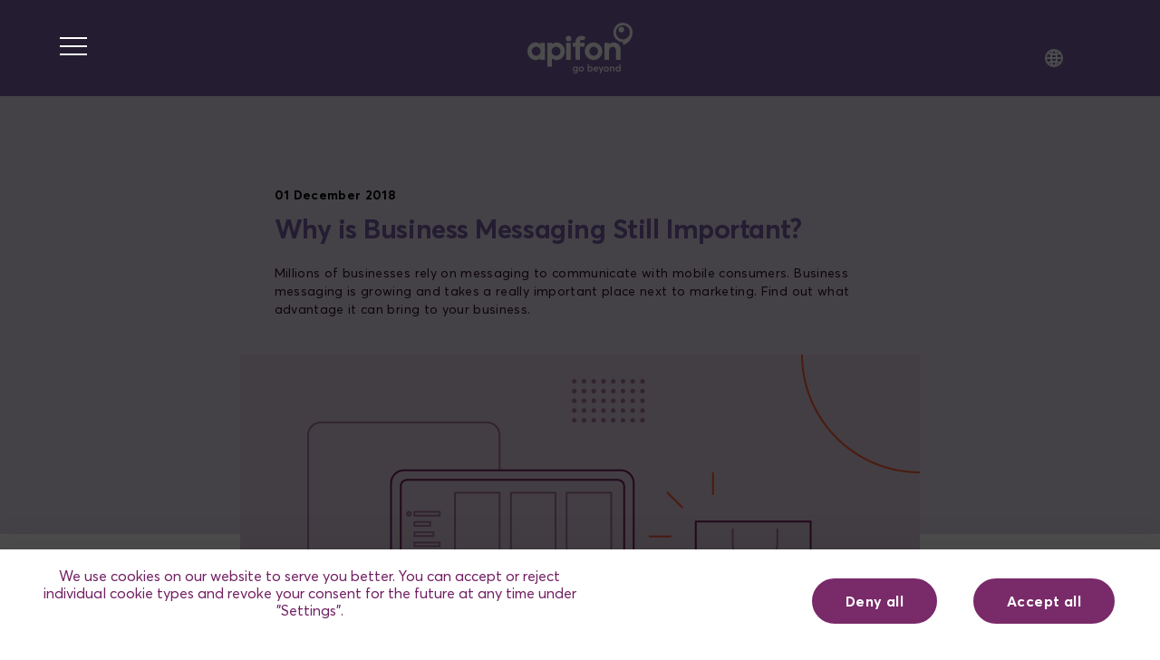

--- FILE ---
content_type: text/html; charset=UTF-8
request_url: https://www.apifon.com/resources/messaging-tips/why-business-messaging-still-important
body_size: 12555
content:
<!DOCTYPE html>
<html lang="en" dir="ltr" prefix="content: http://purl.org/rss/1.0/modules/content/  dc: http://purl.org/dc/terms/  foaf: http://xmlns.com/foaf/0.1/  og: http://ogp.me/ns#  rdfs: http://www.w3.org/2000/01/rdf-schema#  schema: http://schema.org/  sioc: http://rdfs.org/sioc/ns#  sioct: http://rdfs.org/sioc/types#  skos: http://www.w3.org/2004/02/skos/core#  xsd: http://www.w3.org/2001/XMLSchema# ">
  <head>
    <meta charset="utf-8" />
<link rel="canonical" href="https://www.apifon.com/resources/messaging-tips/why-business-messaging-still-important" />
<meta name="description" content="Millions of businesses rely on messaging to communicate with mobile consumers. Business messaging is growing and takes a really important place next to marketing. Find out what advantage it can bring to your business." />
<meta property="og:image" content="https://www.apifon.com/themes/custom/apifon/apifon-share-logo.png" />
<meta property="og:image:url" content="https://www.apifon.com/themes/custom/apifon/apifon-share-logo.png" />
<meta property="og:image:secure_url" content="https://www.apifon.com/themes/custom/apifon/apifon-share-logo.png" />
<meta name="Generator" content="Drupal 9 (https://www.drupal.org)" />
<meta name="MobileOptimized" content="width" />
<meta name="HandheldFriendly" content="true" />
<meta name="viewport" content="width=device-width, initial-scale=1.0" />
<link rel="icon" href="/themes/custom/apifon/favicon.ico" type="image/vnd.microsoft.icon" />
<link rel="alternate" hreflang="en" href="https://www.apifon.com/resources/messaging-tips/why-business-messaging-still-important" />
<script id="cookies_gtag" type="text/plain">(function(w,d,s,l,i){w[l]=w[l]||[];w[l].push({'gtm.start':new Date().getTime(),event:'gtm.js'});var f=d.getElementsByTagName(s)[0];var j=d.createElement(s);var dl=l!='dataLayer'?'&l='+l:'';j.src='https://www.googletagmanager.com/gtm.js?id='+i+dl+'';j.async=true;f.parentNode.insertBefore(j,f);})(window,document,'script','dataLayer','GTM-TJ94RWZ');</script>

    <title>Why is Business Messaging Still Important? | apifon.gr</title>
    <link rel="stylesheet" media="all" href="/sites/default/files/css/css_GhWppbuwfiVr4tgif7tUHl8nKVq1LFh5l8oERx8V8ug.css" />
<link rel="stylesheet" media="all" href="/sites/default/files/css/css_Ww1r5ja_L6CdNWMoh7zSbugAIyCDxn3zxWj3cdH0mFo.css" />

    
  </head>
  <body class="article">
        <a href="#main-content" class="visually-hidden focusable">
      Skip to main content
    </a>
    <noscript><iframe src="https://www.googletagmanager.com/ns.html?id=GTM-TJ94RWZ" title="Google tag manager" height="0" width="0" style="display:none;visibility:hidden"></iframe></noscript>
      <div class="dialog-off-canvas-main-canvas" data-off-canvas-main-canvas>
    
<div class="layout-container">

        
            <!-- Main Menu Navigation -->
      <section class="navbar" id="navbar_and_offcanvas_menu">
        
  <nav class="navbar">
        <div class="desktop-menu trans">
        <div class="row no-gutter center-xs middle-xs" >
          <div class="col-lg-5">
              <nav >
            
  

        

  
  
  <ul class="menu menu-nav menu-level-0">

        
        
      <li class="menu-item menu-item--expanded menu-item-1">

                <a href="/platform" data-drupal-link-system-path="node/3">Platform</a>                   
          <div class="menu-dropdown-container">
            <div class="maybe_not_required">
              
                             <div class="col-xs-12 hide-desk mobile-parent-link">
                <a href="/platform" data-drupal-link-system-path="node/3">Platform</a>
                <hr class="menu-separator">
              </div>

                            
    
  
  <div class="menu_link_content menu-link-contentmain view-mode-default menu-dropdown menu-dropdown-0 menu-type-default">

  

      
  
  
  <ul class="menu menu-nav menu-level-1">

        
        
      <li class="menu-item menu-item-1 sub-lg-12">
                          
    
  
  <div class="menu_link_content menu-link-contentmain view-mode-default menu-dropdown menu-dropdown-1 menu-type-default">

  

  
    
    <div class="no-icon menu-link">
                            <a href="/platform#section-12">        <div>Audience growth
        <div class="subtitle">
  <div>Build your contact list &amp; manage your audience data</div>
</div></div>
      </a>
          </div>

      

    
  
</div>


          
    




              </li>

    
      
        
      <li class="menu-item menu-item-2 sub-lg-12">
                          
    
  
  <div class="menu_link_content menu-link-contentmain view-mode-default menu-dropdown menu-dropdown-1 menu-type-default">

  

  
    
    <div class="no-icon menu-link">
                            <a href="/platform#section-13">        <div>Campaigns
        <div class="subtitle">
  <div>Create better campaigns with our easy-to-use campaign builder</div>
</div></div>
      </a>
          </div>

      

    
  
</div>


          
    




              </li>

    
      
        
      <li class="menu-item menu-item-3 sub-lg-12">
                          
    
  
  <div class="menu_link_content menu-link-contentmain view-mode-default menu-dropdown menu-dropdown-1 menu-type-default">

  

  
    
    <div class="no-icon menu-link">
                            <a href="/platform#section-14">        <div>Insights &amp; optimization
        <div class="subtitle">
  <div>Track the performance of your campaigns</div>
</div></div>
      </a>
          </div>

      

    
  
</div>


          
    




              </li>

    
      
        
      <li class="menu-item menu-item-4 sub-lg-12">
                          
    
  
  <div class="menu_link_content menu-link-contentmain view-mode-default menu-dropdown menu-dropdown-1 menu-type-default">

  

  
    
    <div class="no-icon menu-link">
                            <a href="/integrations">        <div>Integrations
        <div class="subtitle">
  <div>Connect your applications using our plugins or APIs</div>
</div></div>
      </a>
          </div>

      

    
  
</div>


          
    




              </li>

    
      
        
      <li class="menu-item menu-item-5 sub-lg-12">
                          
    
  
  <div class="menu_link_content menu-link-contentmain view-mode-default menu-dropdown menu-dropdown-1 menu-type-default">

  

  
    
    <div class="no-icon menu-link">
                            <a href="/date-based-automations">        <div>Automations
        <div class="subtitle">
  <div>Connect more with your people by reaching out to them on important days</div>
</div></div>
      </a>
          </div>

      

    
  
</div>


          
    




              </li>

    
      
        
      <li class="menu-item menu-item-6 sub-lg-12">
                          
    
  
  <div class="menu_link_content menu-link-contentmain view-mode-default menu-dropdown menu-dropdown-1 menu-type-default">

  

  
    
    <div class="no-icon menu-link">
                            <a href="/segmentation">        <div>Segmentation
        <div class="subtitle">
  <div>Segment your audience and maximize success</div>
</div></div>
      </a>
          </div>

      

    
  
</div>


          
    




              </li>

    
      
        
      <li class="menu-item menu-item-7 sub-lg-12">
                          
    
  
  <div class="menu_link_content menu-link-contentmain view-mode-default menu-dropdown menu-dropdown-1 menu-type-default">

  

  
    
    <div class="no-icon menu-link">
                            <a href="/qr-code">        <div>QR Code
        <div class="subtitle">
  <div>Create, download, and print dynamic QR codes</div>
</div></div>
      </a>
          </div>

      

    
  
</div>


          
    




              </li>

    
      
        
      <li class="menu-item menu-item-8 sub-lg-12">
                          
    
  
      <hr class="menu-separator">
  <div class="menu_link_content menu-link-contentmain view-mode-default menu-dropdown menu-dropdown-1 menu-type-default">

  

  
    
    <div class="no-icon menu-link">
                            <a href="/platform">        <div>Overview
        <div class="subtitle">
  <div>Core features of the Apifon platform</div>
</div></div>
      </a>
          </div>

      

    
  
</div>


          
    




              </li>

    
    </ul>
  



  
</div>


          
    





            </div>
          </div>
          <div class="menu-dropdown-container-background"></div>

        
      </li>

          
      
        
      <li class="menu-item menu-item--expanded menu-item-2">

                <a href="" title="All the channels you need to reach your audience">Channels</a>                   
          <div class="menu-dropdown-container">
            <div class="maybe_not_required">
              
                             <div class="col-xs-12 hide-desk mobile-parent-link">
                <a href="" title="All the channels you need to reach your audience">Channels</a>
                <hr class="menu-separator">
              </div>

                            
    
  
  <div class="menu_link_content menu-link-contentmain view-mode-default menu-dropdown menu-dropdown-0 menu-type-default">

  

      
  
  
  <ul class="menu menu-nav menu-level-1">

        
        
      <li class="menu-item menu-item-1 sub-lg-12">
                          
    
  
  <div class="menu_link_content menu-link-contentmain view-mode-default menu-dropdown menu-dropdown-1 menu-type-default">

  

  
    
      <div class="iconic-menu menu-link">
                <a href="/channels/sms-messaging">           
            <div>

  <img src="/sites/default/files/2022-10/sms-icon.svg" alt="sms" typeof="foaf:Image"  />

</div>
      
          <div>SMS
          <div class="subtitle">
  <div>Simple. Fast. Effective.</div>
</div></div>
        </a>
      </div>

    
  
</div>


          
    




              </li>

    
      
        
      <li class="menu-item menu-item-2 sub-lg-12">
                          
    
  
  <div class="menu_link_content menu-link-contentmain view-mode-default menu-dropdown menu-dropdown-1 menu-type-default">

  

  
    
      <div class="iconic-menu menu-link">
                <a href="/viber-business-messaging">           
            <div>

  <img src="/sites/default/files/2022-10/viber-icon.svg" alt="viber" typeof="foaf:Image"  />

</div>
      
          <div>Viber
          <div class="subtitle">
  <div>Moving beyond the ordinary</div>
</div></div>
        </a>
      </div>

    
  
</div>


          
    




              </li>

    
      
        
      <li class="menu-item menu-item-3 sub-lg-12">
                          
    
  
  <div class="menu_link_content menu-link-contentmain view-mode-default menu-dropdown menu-dropdown-1 menu-type-default">

  

  
    
      <div class="iconic-menu menu-link">
                <a href="/channels#channels-16">           
            <div>

  <img src="/sites/default/files/2022-10/rcs-icon.svg" alt="rcs" typeof="foaf:Image"  />

</div>
      
          <div>RCS
          <div class="subtitle">
  <div>The new generation of SMS</div>
</div></div>
        </a>
      </div>

    
  
</div>


          
    




              </li>

    
      
        
      <li class="menu-item menu-item-4 sub-lg-12">
                          
    
  
  <div class="menu_link_content menu-link-contentmain view-mode-default menu-dropdown menu-dropdown-1 menu-type-default">

  

  
    
      <div class="iconic-menu menu-link">
                <a href="/email-marketing">           
            <div>

  <img src="/sites/default/files/2022-10/email-icon.svg" alt="email" typeof="foaf:Image"  />

</div>
      
          <div>Email
          <div class="subtitle">
  <div>Send personalized emails that convert</div>
</div></div>
        </a>
      </div>

    
  
</div>


          
    




              </li>

    
      
        
      <li class="menu-item menu-item-5 sub-lg-12">
                          
    
  
  <div class="menu_link_content menu-link-contentmain view-mode-default menu-dropdown menu-dropdown-1 menu-type-default">

  

  
    
      <div class="iconic-menu menu-link">
                <a href="/whatsapp-business-solution">           
            <div>

  <img src="/sites/default/files/2022-10/whatsapp-icon.svg" alt="whatsapp" typeof="foaf:Image"  />

</div>
      
          <div>WhatsApp
          <div class="subtitle">
  <div>The ultimate business messaging channel</div>
</div></div>
        </a>
      </div>

    
  
</div>


          
    




              </li>

    
      
        
      <li class="menu-item menu-item-6 sub-lg-12">
                          
    
  
  <div class="menu_link_content menu-link-contentmain view-mode-default menu-dropdown menu-dropdown-1 menu-type-default">

  

  
    
      <div class="iconic-menu menu-link">
                <a href="/channels#channels-13">           
            <div>

  <img src="/sites/default/files/2022-10/messenger-icon.svg" alt="messenger" typeof="foaf:Image"  />

</div>
      
          <div>Messenger
          <div class="subtitle">
  <div>Interactive messaging</div>
</div></div>
        </a>
      </div>

    
  
</div>


          
    




              </li>

    
      
        
      <li class="menu-item menu-item-7 sub-lg-12">
                          
    
  
      <hr class="menu-separator">
  <div class="menu_link_content menu-link-contentmain view-mode-default menu-dropdown menu-dropdown-1 menu-type-default">

  

  
    
    <div class="no-icon menu-link">
                            <a href="/channels">        <div>Overview
        <div class="subtitle">
  <div>All the channels you need to reach your audience</div>
</div></div>
      </a>
          </div>

      

    
  
</div>


          
    




              </li>

    
    </ul>
  



  
</div>


          
    





            </div>
          </div>
          <div class="menu-dropdown-container-background"></div>

        
      </li>

          
      
        
      <li class="menu-item menu-item--expanded menu-item-3">

                <a href="">About Us</a>                   
          <div class="menu-dropdown-container">
            <div class="maybe_not_required">
              
                             <div class="col-xs-12 hide-desk mobile-parent-link">
                <a href="">About Us</a>
                <hr class="menu-separator">
              </div>

                            
    
  
  <div class="menu_link_content menu-link-contentmain view-mode-default menu-dropdown menu-dropdown-0 menu-type-default">

  

      
  
  
  <ul class="menu menu-nav menu-level-1">

        
        
      <li class="menu-item menu-item-1 sub-lg-12">
                          
    
  
  <div class="menu_link_content menu-link-contentmain view-mode-default menu-dropdown menu-dropdown-1 menu-type-default">

  

  
    
    <div class="no-icon menu-link">
                            <a href="/company">        <div>Company
        <div class="subtitle">
  <div>Learn more about who we are and what&#039;s our story</div>
</div></div>
      </a>
          </div>

      

    
  
</div>


          
    




              </li>

    
      
        
      <li class="menu-item menu-item-2 sub-lg-12">
                          
    
  
  <div class="menu_link_content menu-link-contentmain view-mode-default menu-dropdown menu-dropdown-1 menu-type-default">

  

  
    
    <div class="no-icon menu-link">
                            <a href="/press-media">        <div>Press &amp; Media
        <div class="subtitle">
  <div>What leading media are saying about Apifon</div>
</div></div>
      </a>
          </div>

      

    
  
</div>


          
    




              </li>

    
      
        
      <li class="menu-item menu-item-3 sub-lg-12">
                          
    
  
  <div class="menu_link_content menu-link-contentmain view-mode-default menu-dropdown menu-dropdown-1 menu-type-default">

  

  
    
    <div class="no-icon menu-link">
                            <a href="/career">        <div>Career
        <div class="subtitle">
  <div>Check our job openings and work with us</div>
</div></div>
      </a>
          </div>

      

    
  
</div>


          
    




              </li>

    
      
        
      <li class="menu-item menu-item-4 sub-lg-12">
                          
    
  
  <div class="menu_link_content menu-link-contentmain view-mode-default menu-dropdown menu-dropdown-1 menu-type-default">

  

  
    
    <div class="no-icon menu-link">
                            <a href="/become-apifon-partner">        <div>Become a partner
        <div class="subtitle">
  <div>Countless opportunities within Apifon&#039;s thriving partner ecosystem</div>
</div></div>
      </a>
          </div>

      

    
  
</div>


          
    




              </li>

    
      
        
      <li class="menu-item menu-item-5 sub-lg-12">
                          
    
  
  <div class="menu_link_content menu-link-contentmain view-mode-default menu-dropdown menu-dropdown-1 menu-type-default">

  

  
    
    <div class="no-icon menu-link">
                            <a href="/contact">        <div>Contact
        <div class="subtitle">
  <div>Send us a ticket or reach out to our sales team</div>
</div></div>
      </a>
          </div>

      

    
  
</div>


          
    




              </li>

    
    </ul>
  



  
</div>


          
    





            </div>
          </div>
          <div class="menu-dropdown-container-background"></div>

        
      </li>

          
      
        
      <li class="menu-item menu-item--expanded menu-item-4">

                <a href="" title="Get some helpful resources">Resources</a>                   
          <div class="menu-dropdown-container">
            <div class="maybe_not_required">
              
                             <div class="col-xs-12 hide-desk mobile-parent-link">
                <a href="" title="Get some helpful resources">Resources</a>
                <hr class="menu-separator">
              </div>

                            
    
  
  <div class="menu_link_content menu-link-contentmain view-mode-default menu-dropdown menu-dropdown-0 menu-type-default">

  

      
  
  
  <ul class="menu menu-nav menu-level-1">

        
        
      <li class="menu-item menu-item-1 sub-lg-12">
                          
    
  
  <div class="menu_link_content menu-link-contentmain view-mode-default menu-dropdown menu-dropdown-1 menu-type-default">

  

  
    
    <div class="no-icon menu-link">
                            <a href="/resources/apifon-101">        <div>Apifon 101
        <div class="subtitle">
  <div>We’ll walk you through the basics of Apifon</div>
</div></div>
      </a>
          </div>

      

    
  
</div>


          
    




              </li>

    
      
        
      <li class="menu-item menu-item-2 sub-lg-12">
                          
    
  
  <div class="menu_link_content menu-link-contentmain view-mode-default menu-dropdown menu-dropdown-1 menu-type-default">

  

  
    
    <div class="no-icon menu-link">
                            <a href="/resources/messaging-tips">        <div>Messaging tips
        <div class="subtitle">
  <div>Be a pro with our marketing and messaging tips</div>
</div></div>
      </a>
          </div>

      

    
  
</div>


          
    




              </li>

    
      
        
      <li class="menu-item menu-item-3 sub-lg-12">
                          
    
  
  <div class="menu_link_content menu-link-contentmain view-mode-default menu-dropdown menu-dropdown-1 menu-type-default">

  

  
    
    <div class="no-icon menu-link">
                            <a href="/resources/whats-new">        <div>What&#039;s new
        <div class="subtitle">
  <div>Discover our latest platform announcements</div>
</div></div>
      </a>
          </div>

      

    
  
</div>


          
    




              </li>

    
      
        
      <li class="menu-item menu-item-4 sub-lg-12">
                          
    
  
  <div class="menu_link_content menu-link-contentmain view-mode-default menu-dropdown menu-dropdown-1 menu-type-default">

  

  
    
    <div class="no-icon menu-link">
                            <a href="/resources/company-news">        <div>Company News
        <div class="subtitle">
  <div>Stay up to date with Apifon company news</div>
</div></div>
      </a>
          </div>

      

    
  
</div>


          
    




              </li>

    
      
        
      <li class="menu-item menu-item-5 sub-lg-12">
                          
    
  
  <div class="menu_link_content menu-link-contentmain view-mode-default menu-dropdown menu-dropdown-1 menu-type-default">

  

  
    
    <div class="no-icon menu-link">
                          <a href="https://kb.apifon.com" target="_blank">        <div>Knowledge base
        <div class="subtitle">
  <div>Learn everything you need to start using Apifon platform</div>
</div></div>
      </a>
            </div>

      

    
  
</div>


          
    




              </li>

    
      
        
      <li class="menu-item menu-item-6 sub-lg-12">
                          
    
  
  <div class="menu_link_content menu-link-contentmain view-mode-default menu-dropdown menu-dropdown-1 menu-type-default">

  

  
    
    <div class="no-icon menu-link">
                            <a href="https://docs.apifon.com/#get-started">        <div>API docs
        <div class="subtitle">
  <div>Get started with our simple to use, yet powerful API</div>
</div></div>
      </a>
          </div>

      

    
  
</div>


          
    




              </li>

    
      
        
      <li class="menu-item menu-item-7 sub-lg-12">
                          
    
  
      <hr class="menu-separator">
  <div class="menu_link_content menu-link-contentmain view-mode-default menu-dropdown menu-dropdown-1 menu-type-default">

  

  
    
    <div class="no-icon menu-link">
                            <a href="/resources">        <div>Overview
        <div class="subtitle">
  <div>Get some helpful resurces</div>
</div></div>
      </a>
          </div>

      

    
  
</div>


          
    




              </li>

    
    </ul>
  



  
</div>


          
    





            </div>
          </div>
          <div class="menu-dropdown-container-background"></div>

        
      </li>

          
    </ul>
  


  </nav>

          </div>
          <div class="col-lg-2">
            <div class="logo">
              <div class="block-apifon-branding">
  
    
        <a href="/" title="Home" rel="home">
      <img src="/themes/custom/apifon/logo.svg" alt="Home" />
    </a>
      
</div>

            </div>
          </div>
          <div class="col-lg-5">
            <ul class="menu-nav end-md menu-cta">
              <li class=" menu-lang-sw">
                <div class="block-languageswitcher" role="navigation">
  
    
        <ul class="menu-nav language-switcher" >
    <li class="menu-item lang-dropdown">
            <a href="#" class="parent-lang" title="Language Selector"><img src="/themes/custom/apifon/assets/img/globe.svg" alt="lang switcher">
      </a>
      <div class="language-dropdown">
        <ul class="menu-nav"><li data-drupal-link-system-path="node/5" class="is-active"><a href="/resources/messaging-tips/why-business-messaging-still-important" class="language-link is-active" hreflang="en" data-drupal-link-system-path="node/5">English</a></li><li data-drupal-link-system-path="node/5" class="is-active"><a href="/el/node/5" class="language-link" hreflang="el" data-drupal-link-system-path="node/5">Ελληνικά</a></li><li data-drupal-link-system-path="node/5" class="is-active"><a href="/node/5" class="language-link" hreflang="ro" data-drupal-link-system-path="node/5">Romanian</a></li></ul>
      </div>
    </li>


    
  </ul>

  </div>

              </li>
              <li class="menu-item">
                <a href="https://signup.apifon.com/" class="button button-primary eggplant">Sign Up</a>
              </li>
                            <li class="menu-item">
                <a href="#get-a-demo-generic-en" class="button button--secondary eggplant">Get a demo</a>
              </li>
                            <li class="menu-item">
                <a href="https://mookee.apifon.com/user/login/?redirect=home" class="button--login eggplant">Log In</a>
              </li>
            </ul>
          </div>
        </div>
    </div>

        <div class="mobile-menu">
      <div id="offcanvas" class="offcanvas">
        <div class="offcanvas-bar">

          <nav >
            
  

        

  
  
  <ul class="menu menu-nav menu-level-0">

        
        
      <li class="menu-item menu-item--expanded menu-item-1">

                <a href="/platform" data-drupal-link-system-path="node/3">Platform</a>                   
          <div class="menu-dropdown-container">
            <div class="maybe_not_required">
              
                             <div class="col-xs-12 hide-desk mobile-parent-link">
                <a href="/platform" data-drupal-link-system-path="node/3">Platform</a>
                <hr class="menu-separator">
              </div>

                            
    
  
  <div class="menu_link_content menu-link-contentmain view-mode-default menu-dropdown menu-dropdown-0 menu-type-default">

  

      
  
  
  <ul class="menu menu-nav menu-level-1">

        
        
      <li class="menu-item menu-item-1 sub-lg-12">
                          
    
  
  <div class="menu_link_content menu-link-contentmain view-mode-default menu-dropdown menu-dropdown-1 menu-type-default">

  

  
    
    <div class="no-icon menu-link">
                            <a href="/platform#section-12">        <div>Audience growth
        <div class="subtitle">
  <div>Build your contact list &amp; manage your audience data</div>
</div></div>
      </a>
          </div>

      

    
  
</div>


          
    




              </li>

    
      
        
      <li class="menu-item menu-item-2 sub-lg-12">
                          
    
  
  <div class="menu_link_content menu-link-contentmain view-mode-default menu-dropdown menu-dropdown-1 menu-type-default">

  

  
    
    <div class="no-icon menu-link">
                            <a href="/platform#section-13">        <div>Campaigns
        <div class="subtitle">
  <div>Create better campaigns with our easy-to-use campaign builder</div>
</div></div>
      </a>
          </div>

      

    
  
</div>


          
    




              </li>

    
      
        
      <li class="menu-item menu-item-3 sub-lg-12">
                          
    
  
  <div class="menu_link_content menu-link-contentmain view-mode-default menu-dropdown menu-dropdown-1 menu-type-default">

  

  
    
    <div class="no-icon menu-link">
                            <a href="/platform#section-14">        <div>Insights &amp; optimization
        <div class="subtitle">
  <div>Track the performance of your campaigns</div>
</div></div>
      </a>
          </div>

      

    
  
</div>


          
    




              </li>

    
      
        
      <li class="menu-item menu-item-4 sub-lg-12">
                          
    
  
  <div class="menu_link_content menu-link-contentmain view-mode-default menu-dropdown menu-dropdown-1 menu-type-default">

  

  
    
    <div class="no-icon menu-link">
                            <a href="/integrations">        <div>Integrations
        <div class="subtitle">
  <div>Connect your applications using our plugins or APIs</div>
</div></div>
      </a>
          </div>

      

    
  
</div>


          
    




              </li>

    
      
        
      <li class="menu-item menu-item-5 sub-lg-12">
                          
    
  
  <div class="menu_link_content menu-link-contentmain view-mode-default menu-dropdown menu-dropdown-1 menu-type-default">

  

  
    
    <div class="no-icon menu-link">
                            <a href="/date-based-automations">        <div>Automations
        <div class="subtitle">
  <div>Connect more with your people by reaching out to them on important days</div>
</div></div>
      </a>
          </div>

      

    
  
</div>


          
    




              </li>

    
      
        
      <li class="menu-item menu-item-6 sub-lg-12">
                          
    
  
  <div class="menu_link_content menu-link-contentmain view-mode-default menu-dropdown menu-dropdown-1 menu-type-default">

  

  
    
    <div class="no-icon menu-link">
                            <a href="/segmentation">        <div>Segmentation
        <div class="subtitle">
  <div>Segment your audience and maximize success</div>
</div></div>
      </a>
          </div>

      

    
  
</div>


          
    




              </li>

    
      
        
      <li class="menu-item menu-item-7 sub-lg-12">
                          
    
  
  <div class="menu_link_content menu-link-contentmain view-mode-default menu-dropdown menu-dropdown-1 menu-type-default">

  

  
    
    <div class="no-icon menu-link">
                            <a href="/qr-code">        <div>QR Code
        <div class="subtitle">
  <div>Create, download, and print dynamic QR codes</div>
</div></div>
      </a>
          </div>

      

    
  
</div>


          
    




              </li>

    
      
        
      <li class="menu-item menu-item-8 sub-lg-12">
                          
    
  
      <hr class="menu-separator">
  <div class="menu_link_content menu-link-contentmain view-mode-default menu-dropdown menu-dropdown-1 menu-type-default">

  

  
    
    <div class="no-icon menu-link">
                            <a href="/platform">        <div>Overview
        <div class="subtitle">
  <div>Core features of the Apifon platform</div>
</div></div>
      </a>
          </div>

      

    
  
</div>


          
    




              </li>

    
    </ul>
  



  
</div>


          
    





            </div>
          </div>
          <div class="menu-dropdown-container-background"></div>

        
      </li>

          
      
        
      <li class="menu-item menu-item--expanded menu-item-2">

                <a href="" title="All the channels you need to reach your audience">Channels</a>                   
          <div class="menu-dropdown-container">
            <div class="maybe_not_required">
              
                             <div class="col-xs-12 hide-desk mobile-parent-link">
                <a href="" title="All the channels you need to reach your audience">Channels</a>
                <hr class="menu-separator">
              </div>

                            
    
  
  <div class="menu_link_content menu-link-contentmain view-mode-default menu-dropdown menu-dropdown-0 menu-type-default">

  

      
  
  
  <ul class="menu menu-nav menu-level-1">

        
        
      <li class="menu-item menu-item-1 sub-lg-12">
                          
    
  
  <div class="menu_link_content menu-link-contentmain view-mode-default menu-dropdown menu-dropdown-1 menu-type-default">

  

  
    
      <div class="iconic-menu menu-link">
                <a href="/channels/sms-messaging">           
            <div>

  <img src="/sites/default/files/2022-10/sms-icon.svg" alt="sms" typeof="foaf:Image"  />

</div>
      
          <div>SMS
          <div class="subtitle">
  <div>Simple. Fast. Effective.</div>
</div></div>
        </a>
      </div>

    
  
</div>


          
    




              </li>

    
      
        
      <li class="menu-item menu-item-2 sub-lg-12">
                          
    
  
  <div class="menu_link_content menu-link-contentmain view-mode-default menu-dropdown menu-dropdown-1 menu-type-default">

  

  
    
      <div class="iconic-menu menu-link">
                <a href="/viber-business-messaging">           
            <div>

  <img src="/sites/default/files/2022-10/viber-icon.svg" alt="viber" typeof="foaf:Image"  />

</div>
      
          <div>Viber
          <div class="subtitle">
  <div>Moving beyond the ordinary</div>
</div></div>
        </a>
      </div>

    
  
</div>


          
    




              </li>

    
      
        
      <li class="menu-item menu-item-3 sub-lg-12">
                          
    
  
  <div class="menu_link_content menu-link-contentmain view-mode-default menu-dropdown menu-dropdown-1 menu-type-default">

  

  
    
      <div class="iconic-menu menu-link">
                <a href="/channels#channels-16">           
            <div>

  <img src="/sites/default/files/2022-10/rcs-icon.svg" alt="rcs" typeof="foaf:Image"  />

</div>
      
          <div>RCS
          <div class="subtitle">
  <div>The new generation of SMS</div>
</div></div>
        </a>
      </div>

    
  
</div>


          
    




              </li>

    
      
        
      <li class="menu-item menu-item-4 sub-lg-12">
                          
    
  
  <div class="menu_link_content menu-link-contentmain view-mode-default menu-dropdown menu-dropdown-1 menu-type-default">

  

  
    
      <div class="iconic-menu menu-link">
                <a href="/email-marketing">           
            <div>

  <img src="/sites/default/files/2022-10/email-icon.svg" alt="email" typeof="foaf:Image"  />

</div>
      
          <div>Email
          <div class="subtitle">
  <div>Send personalized emails that convert</div>
</div></div>
        </a>
      </div>

    
  
</div>


          
    




              </li>

    
      
        
      <li class="menu-item menu-item-5 sub-lg-12">
                          
    
  
  <div class="menu_link_content menu-link-contentmain view-mode-default menu-dropdown menu-dropdown-1 menu-type-default">

  

  
    
      <div class="iconic-menu menu-link">
                <a href="/whatsapp-business-solution">           
            <div>

  <img src="/sites/default/files/2022-10/whatsapp-icon.svg" alt="whatsapp" typeof="foaf:Image"  />

</div>
      
          <div>WhatsApp
          <div class="subtitle">
  <div>The ultimate business messaging channel</div>
</div></div>
        </a>
      </div>

    
  
</div>


          
    




              </li>

    
      
        
      <li class="menu-item menu-item-6 sub-lg-12">
                          
    
  
  <div class="menu_link_content menu-link-contentmain view-mode-default menu-dropdown menu-dropdown-1 menu-type-default">

  

  
    
      <div class="iconic-menu menu-link">
                <a href="/channels#channels-13">           
            <div>

  <img src="/sites/default/files/2022-10/messenger-icon.svg" alt="messenger" typeof="foaf:Image"  />

</div>
      
          <div>Messenger
          <div class="subtitle">
  <div>Interactive messaging</div>
</div></div>
        </a>
      </div>

    
  
</div>


          
    




              </li>

    
      
        
      <li class="menu-item menu-item-7 sub-lg-12">
                          
    
  
      <hr class="menu-separator">
  <div class="menu_link_content menu-link-contentmain view-mode-default menu-dropdown menu-dropdown-1 menu-type-default">

  

  
    
    <div class="no-icon menu-link">
                            <a href="/channels">        <div>Overview
        <div class="subtitle">
  <div>All the channels you need to reach your audience</div>
</div></div>
      </a>
          </div>

      

    
  
</div>


          
    




              </li>

    
    </ul>
  



  
</div>


          
    





            </div>
          </div>
          <div class="menu-dropdown-container-background"></div>

        
      </li>

          
      
        
      <li class="menu-item menu-item--expanded menu-item-3">

                <a href="">About Us</a>                   
          <div class="menu-dropdown-container">
            <div class="maybe_not_required">
              
                             <div class="col-xs-12 hide-desk mobile-parent-link">
                <a href="">About Us</a>
                <hr class="menu-separator">
              </div>

                            
    
  
  <div class="menu_link_content menu-link-contentmain view-mode-default menu-dropdown menu-dropdown-0 menu-type-default">

  

      
  
  
  <ul class="menu menu-nav menu-level-1">

        
        
      <li class="menu-item menu-item-1 sub-lg-12">
                          
    
  
  <div class="menu_link_content menu-link-contentmain view-mode-default menu-dropdown menu-dropdown-1 menu-type-default">

  

  
    
    <div class="no-icon menu-link">
                            <a href="/company">        <div>Company
        <div class="subtitle">
  <div>Learn more about who we are and what&#039;s our story</div>
</div></div>
      </a>
          </div>

      

    
  
</div>


          
    




              </li>

    
      
        
      <li class="menu-item menu-item-2 sub-lg-12">
                          
    
  
  <div class="menu_link_content menu-link-contentmain view-mode-default menu-dropdown menu-dropdown-1 menu-type-default">

  

  
    
    <div class="no-icon menu-link">
                            <a href="/press-media">        <div>Press &amp; Media
        <div class="subtitle">
  <div>What leading media are saying about Apifon</div>
</div></div>
      </a>
          </div>

      

    
  
</div>


          
    




              </li>

    
      
        
      <li class="menu-item menu-item-3 sub-lg-12">
                          
    
  
  <div class="menu_link_content menu-link-contentmain view-mode-default menu-dropdown menu-dropdown-1 menu-type-default">

  

  
    
    <div class="no-icon menu-link">
                            <a href="/career">        <div>Career
        <div class="subtitle">
  <div>Check our job openings and work with us</div>
</div></div>
      </a>
          </div>

      

    
  
</div>


          
    




              </li>

    
      
        
      <li class="menu-item menu-item-4 sub-lg-12">
                          
    
  
  <div class="menu_link_content menu-link-contentmain view-mode-default menu-dropdown menu-dropdown-1 menu-type-default">

  

  
    
    <div class="no-icon menu-link">
                            <a href="/become-apifon-partner">        <div>Become a partner
        <div class="subtitle">
  <div>Countless opportunities within Apifon&#039;s thriving partner ecosystem</div>
</div></div>
      </a>
          </div>

      

    
  
</div>


          
    




              </li>

    
      
        
      <li class="menu-item menu-item-5 sub-lg-12">
                          
    
  
  <div class="menu_link_content menu-link-contentmain view-mode-default menu-dropdown menu-dropdown-1 menu-type-default">

  

  
    
    <div class="no-icon menu-link">
                            <a href="/contact">        <div>Contact
        <div class="subtitle">
  <div>Send us a ticket or reach out to our sales team</div>
</div></div>
      </a>
          </div>

      

    
  
</div>


          
    




              </li>

    
    </ul>
  



  
</div>


          
    





            </div>
          </div>
          <div class="menu-dropdown-container-background"></div>

        
      </li>

          
      
        
      <li class="menu-item menu-item--expanded menu-item-4">

                <a href="" title="Get some helpful resources">Resources</a>                   
          <div class="menu-dropdown-container">
            <div class="maybe_not_required">
              
                             <div class="col-xs-12 hide-desk mobile-parent-link">
                <a href="" title="Get some helpful resources">Resources</a>
                <hr class="menu-separator">
              </div>

                            
    
  
  <div class="menu_link_content menu-link-contentmain view-mode-default menu-dropdown menu-dropdown-0 menu-type-default">

  

      
  
  
  <ul class="menu menu-nav menu-level-1">

        
        
      <li class="menu-item menu-item-1 sub-lg-12">
                          
    
  
  <div class="menu_link_content menu-link-contentmain view-mode-default menu-dropdown menu-dropdown-1 menu-type-default">

  

  
    
    <div class="no-icon menu-link">
                            <a href="/resources/apifon-101">        <div>Apifon 101
        <div class="subtitle">
  <div>We’ll walk you through the basics of Apifon</div>
</div></div>
      </a>
          </div>

      

    
  
</div>


          
    




              </li>

    
      
        
      <li class="menu-item menu-item-2 sub-lg-12">
                          
    
  
  <div class="menu_link_content menu-link-contentmain view-mode-default menu-dropdown menu-dropdown-1 menu-type-default">

  

  
    
    <div class="no-icon menu-link">
                            <a href="/resources/messaging-tips">        <div>Messaging tips
        <div class="subtitle">
  <div>Be a pro with our marketing and messaging tips</div>
</div></div>
      </a>
          </div>

      

    
  
</div>


          
    




              </li>

    
      
        
      <li class="menu-item menu-item-3 sub-lg-12">
                          
    
  
  <div class="menu_link_content menu-link-contentmain view-mode-default menu-dropdown menu-dropdown-1 menu-type-default">

  

  
    
    <div class="no-icon menu-link">
                            <a href="/resources/whats-new">        <div>What&#039;s new
        <div class="subtitle">
  <div>Discover our latest platform announcements</div>
</div></div>
      </a>
          </div>

      

    
  
</div>


          
    




              </li>

    
      
        
      <li class="menu-item menu-item-4 sub-lg-12">
                          
    
  
  <div class="menu_link_content menu-link-contentmain view-mode-default menu-dropdown menu-dropdown-1 menu-type-default">

  

  
    
    <div class="no-icon menu-link">
                            <a href="/resources/company-news">        <div>Company News
        <div class="subtitle">
  <div>Stay up to date with Apifon company news</div>
</div></div>
      </a>
          </div>

      

    
  
</div>


          
    




              </li>

    
      
        
      <li class="menu-item menu-item-5 sub-lg-12">
                          
    
  
  <div class="menu_link_content menu-link-contentmain view-mode-default menu-dropdown menu-dropdown-1 menu-type-default">

  

  
    
    <div class="no-icon menu-link">
                          <a href="https://kb.apifon.com" target="_blank">        <div>Knowledge base
        <div class="subtitle">
  <div>Learn everything you need to start using Apifon platform</div>
</div></div>
      </a>
            </div>

      

    
  
</div>


          
    




              </li>

    
      
        
      <li class="menu-item menu-item-6 sub-lg-12">
                          
    
  
  <div class="menu_link_content menu-link-contentmain view-mode-default menu-dropdown menu-dropdown-1 menu-type-default">

  

  
    
    <div class="no-icon menu-link">
                            <a href="https://docs.apifon.com/#get-started">        <div>API docs
        <div class="subtitle">
  <div>Get started with our simple to use, yet powerful API</div>
</div></div>
      </a>
          </div>

      

    
  
</div>


          
    




              </li>

    
      
        
      <li class="menu-item menu-item-7 sub-lg-12">
                          
    
  
      <hr class="menu-separator">
  <div class="menu_link_content menu-link-contentmain view-mode-default menu-dropdown menu-dropdown-1 menu-type-default">

  

  
    
    <div class="no-icon menu-link">
                            <a href="/resources">        <div>Overview
        <div class="subtitle">
  <div>Get some helpful resurces</div>
</div></div>
      </a>
          </div>

      

    
  
</div>


          
    




              </li>

    
    </ul>
  



  
</div>


          
    





            </div>
          </div>
          <div class="menu-dropdown-container-background"></div>

        
      </li>

          
    </ul>
  


  </nav>

        </div>
      </div>
      <div class="offcanvas-overlay"></div>
      <div class="row middle-xs center-xs container no-gutter">
        <div class="col-xs-2 closer-container">
          <a class="offcanvas-toggle" href="#offcanvas" title="Menu Off Canvas">
            <span id="first"></span>
            <span id="second"></span>
            <span id="third"></span>
          </a>
          <div class="self-top-bg"></div>
        </div>
        <div class="col-xs-8" style="padding-right: 0">
          <div class="logo">
            <div class="block-apifon-branding">
  
    
        <a href="/" title="Home" rel="home">
      <img src="/themes/custom/apifon/logo.svg" alt="Home" />
    </a>
      
</div>

          </div>
        </div>
        <div class="col-xs-2">
          <ul class="menu-nav end-md menu-cta">
            <li class=" menu-lang-sw">
              <div class="block-languageswitcher" role="navigation">
  
    
        <ul class="menu-nav language-switcher" >
    <li class="menu-item lang-dropdown">
            <a href="#" class="parent-lang" title="Language Selector"><img src="/themes/custom/apifon/assets/img/globe.svg" alt="lang switcher">
      </a>
      <div class="language-dropdown">
        <ul class="menu-nav"><li data-drupal-link-system-path="node/5" class="is-active"><a href="/resources/messaging-tips/why-business-messaging-still-important" class="language-link is-active" hreflang="en" data-drupal-link-system-path="node/5">English</a></li><li data-drupal-link-system-path="node/5" class="is-active"><a href="/el/node/5" class="language-link" hreflang="el" data-drupal-link-system-path="node/5">Ελληνικά</a></li><li data-drupal-link-system-path="node/5" class="is-active"><a href="/node/5" class="language-link" hreflang="ro" data-drupal-link-system-path="node/5">Romanian</a></li></ul>
      </div>
    </li>


    
  </ul>

  </div>

            </li>
          </ul>
        </div>
      </div>
    </div>
  </nav>
  <div class="menu-dropdown-container-overlay"></div>
  <div class="menu-dropdown-container-overlay-white-up"></div>

      </section>
      
        
        
        
        

                      
    <main>
      <a id="main-content" tabindex="-1"></a>      <div class="magic-layout">
                <div class="container">

                    <div class="nogrid">
                                    <div class="uk-width-1-1">
              <div>
                <div class="layout-content">
                      <div class="region_content">
    <div data-drupal-messages-fallback class="hidden"></div><div id="block-apifon-content">
  
    
      



    <div class="hero-background"></div>
  <article role="article" about="/resources/messaging-tips/why-business-messaging-still-important" typeof="schema:Article" class="apifon-resource" >
      
              <span property="schema:name" content="Why is Business Messaging Still Important?" class="hidden"></span>

      <div>
          <h6>01 December 2018</h6>
          <div id="header-title">
            <h1><span property="schema:name">Why is Business Messaging Still Important?</span>
</h1>
          </div>
          <p id="header-summary">
            Millions of businesses rely on messaging to communicate with mobile consumers. Business messaging is growing and takes a really important place next to marketing. Find out what advantage it can bring to your business.
          </p>
        <div id="header-image">
          
            <div>

  <img src="/sites/default/files/2021-02/messaging%20tips-why%20is%20business%20messaging%20still%20important.png" width="750" height="396" alt="messaging tips-why is business messaging still important" loading="lazy" typeof="foaf:Image"  />

</div>
      
        </div>
        <div id="article-body">
          
            <div property="schema:text"><p>You may be wondering what exactly business messaging is about, whether it is something new and what advantage it can bring to your business. <strong>One thing we know for sure</strong>: mobile communication and connectivity have been changing the way businesses communicate with their audiences.</p>

<p>Apps have been around for more than a decade! ?</p>

<p>Although their growth rate has started to decrease, there is one special app category that is on the meteoric rise: messaging apps. In 2016, 1.58 billion people have used at least one messaging app to communicate with each other. By 2021, it’s predicted that the global user base will grow to 2.48 billion. At the same time, the time users spend on messaging apps grew by 394%!</p>

<h2><strong>Messaging is a powerful marketing tool</strong></h2>

<p>Most businesses are still trying to cross the finishing line of “digital transformation”. They’ve only just implemented digital marketing techniques and mobile-friendly websites; they create relevant and helpful content and work toward compliance with the GDPR.</p>

<p>But consumers are constantly evolving. Quite fast. Marketers who want to reach them must find them to their channels of choice and deliver their messages in a way consumers are familiar with and trust.</p>

<p>This is why business messaging is a powerful tool for every marketer who wants to create a successful marketing strategy.</p>

<p>Messaging, of course, is not solely about sending a one-way promotional message – there is a number of different ways to utilize mobile channels to communicate and engage with your audiences. How? Well, it’s a lot like email! Only, messaging is more direct, interactive and effective.</p>

<p>The fact that chat apps have turned out to be the norm for day-to-day communication with family and friends might make you think that SMS is dead.</p>

<p>This couldn’t be further from the truth. According to an <a href="https://www.openmarket.com/press/heads-up-brand-pr-texting-is-the-1-preferred-channel-for-business-to-millennial-communications/">OpenMarket research</a>, texting is Millennials’ favorite for business communication. This is no surprise.</p>

<p><strong>SMS is time conscious, brief, and to-the-point</strong>. The unheard-of open rate of 98% and the fact that text messages are read 90 seconds after being sent make SMS one of the most important mobile marketing channels today.</p>

<article class="align-center"><div>

  <img src="/sites/default/files/2020-09/Viber-Presentation-9-1024x576.png" width="1024" height="576" alt="" loading="lazy" typeof="foaf:Image" /></div>
      
  </article><p>Undoubtedly, the explosion of messaging apps has opened up a whole new world of possibilities for businesses. The top four messaging apps (Viber, Messenger, WhatsApp, and WeChat) today have more active users than Facebook, Twitter, and Instagram altogether!</p>

<p>With a chat app like Viber, for business messaging, you can go beyond the 160 characters limit and combine text with rich content like images, videos, and hyperlinks – all designed for mobile marketing specifically.</p>

<h2><strong>The importance of business messaging</strong></h2>

<p>We are quite familiar with messaging and we often take it for granted. If you take a more thorough look, though, you’ll realize the enormous potential it holds for businesses. Business messaging is growing and takes a really important place next to marketing. It’ s human-oriented, it’s interactive, it’s efficient.</p>

<p>If you are looking for a way to communicate with your customers effectively, improve their experience and grow revenue then look no further. Business messaging is indeed the future of digital marketing.</p></div>
      
        </div>
      </div>

              <footer>
          <hr>
          <div class="row middle-sm center-xs start-md pad-tb-10">
            <div class="col-sm-2 author_pic"><article typeof="schema:Person" about="/user/7">
  
            <div>

  
      <a href="/user/7" ><img src="/sites/default/files/pictures/2022-12/apifon-logomark-purple-rgb.png" width="1042" height="1182" alt="Profile picture for user Apifon" loading="lazy" typeof="foaf:Image"  />
</a>
  </div>
      
            <div>go beyond</div>
      </article>
</div>
            <div class="col-sm-10">
              <div>
                <h3 class="text-dark"><span rel="schema:author"><span lang="" about="/user/7" typeof="schema:Person" property="schema:name" datatype="">Apifon</span></span>
</h3>
                <p>go beyond</p>
              </div>
            </div>
          </div>
          <hr>
        </footer>
        </article>

  <div class="pad-tb-20">
    
  </div>


  </div>

  </div>

                </div>
              </div>
            </div>
                                  </div>
        </div>
      </div>
    </main>
  
        
        
            <!-- Bottom C Section -->
      

  <div>
    <section class="footer" style="">
      <div class="container">
        <div class="row no-gutter middle-lg hide-mob" >
          <div class="col-lg-5">
            <div class="block-footernode">
  
    
      <a class="link" href="/resources">
    <div class="row center-xs start-lg middle-lg footer-node-custom">
      <div class="col-lg-4 col-xs-8">
        
            <div><article>
  
      
            <div>

  <img src="/sites/default/files/2022-10/Knowledge-Base-Banner-2_0.svg" alt="knowledge base" loading="lazy" typeof="foaf:Image"  />

</div>
      
  </article>
</div>
      
      </div>
      <div class="col-lg-8 col-xs-12 footer-text-right">
        <h4>
                        Apifon Resources
            </h4>
        <p class="text-align-center hide-desk">Need advice on new mobile channels?<br />
Want to understand the mystery of personalization?<br />
You’ve come to the right place.</p>
        <p class="hide-mob">Need advice on new mobile channels?<br />
Want to understand the mystery of personalization?<br />
You’ve come to the right place.</p>
      </div>
    </div>
  </a>
</div>

          </div>
          <div class="col-lg-2">
            <div id="block-smalllogofooter">
  
    
      
            <div><article class="align-center"><div>

  <img src="/sites/default/files/2022-10/apifon-logo-mark.png" width="106" height="120" alt="" loading="lazy" typeof="foaf:Image" /></div>
      
  </article></div>
      
  </div>

          </div>
          <div class="col-lg-5">
            <nav >
            
  

        
              <ul class="row footer-menu center-sm text-align-left hide-mob">
                          <li class="menu-item--expanded col-lg-4">
        <a href="">Apifon</a>
                                <ul>
                          <li>
        <a href="/platform" data-drupal-link-system-path="node/3">Platform</a>
              </li>
                      <li>
        <a href="/channels" data-drupal-link-system-path="node/4">Channels</a>
              </li>
        </ul>
  
              </li>
                      <li class="menu-item--expanded col-lg-4">
        <a href="">About Us</a>
                                <ul>
                          <li>
        <a href="/company" data-drupal-link-system-path="node/22">Company</a>
              </li>
                      <li>
        <a href="/press-media" data-drupal-link-system-path="node/50">Press &amp; Media</a>
              </li>
                      <li>
        <a href="/career" data-drupal-link-system-path="node/21">Career</a>
              </li>
                      <li>
        <a href="/contact" data-drupal-link-system-path="node/23">Contact</a>
              </li>
        </ul>
  
              </li>
                      <li class="menu-item--expanded col-lg-4">
        <a href="">Resources</a>
                                <ul>
                          <li>
        <a href="/resources/apifon-101" data-drupal-link-system-path="node/19">Apifon 101</a>
              </li>
                      <li>
        <a href="/resources/messaging-tips" data-drupal-link-system-path="taxonomy/term/8">Messaging tips</a>
              </li>
                      <li>
        <a href="/resources/whats-new" data-drupal-link-system-path="taxonomy/term/9">What&#039;s new</a>
              </li>
                      <li>
        <a href="/resources/company-news" data-drupal-link-system-path="taxonomy/term/10">Company news</a>
              </li>
                      <li>
        <a href="https://docs.apifon.com/#get-started">API docs</a>
              </li>
                      <li>
        <a href="https://kb.apifon.com/el">Knowledge base</a>
              </li>
        </ul>
  
              </li>
        </ul>
  


  </nav>

          </div>
        </div>
        <div class="hide-desk " >
          <div class="row center-xs">
            <div class="block-footernode">
  
    
      <a class="link" href="/resources">
    <div class="row center-xs start-lg middle-lg footer-node-custom">
      <div class="col-lg-4 col-xs-8">
        
            <div><article>
  
      
            <div>

  <img src="/sites/default/files/2022-10/Knowledge-Base-Banner-2_0.svg" alt="knowledge base" loading="lazy" typeof="foaf:Image"  />

</div>
      
  </article>
</div>
      
      </div>
      <div class="col-lg-8 col-xs-12 footer-text-right">
        <h4>
                        Apifon Resources
            </h4>
        <p class="text-align-center hide-desk">Need advice on new mobile channels?<br />
Want to understand the mystery of personalization?<br />
You’ve come to the right place.</p>
        <p class="hide-mob">Need advice on new mobile channels?<br />
Want to understand the mystery of personalization?<br />
You’ve come to the right place.</p>
      </div>
    </div>
  </a>
</div>

          </div>
          <div class="row center-xs footer-space">
            
          </div>
          <div class="row center-xs">
            <nav >
            
  

        
              <ul class="row footer-menu center-sm text-align-left hide-mob">
                          <li class="menu-item--expanded col-lg-4">
        <a href="">Apifon</a>
                                <ul>
                          <li>
        <a href="/platform" data-drupal-link-system-path="node/3">Platform</a>
              </li>
                      <li>
        <a href="/channels" data-drupal-link-system-path="node/4">Channels</a>
              </li>
        </ul>
  
              </li>
                      <li class="menu-item--expanded col-lg-4">
        <a href="">About Us</a>
                                <ul>
                          <li>
        <a href="/company" data-drupal-link-system-path="node/22">Company</a>
              </li>
                      <li>
        <a href="/press-media" data-drupal-link-system-path="node/50">Press &amp; Media</a>
              </li>
                      <li>
        <a href="/career" data-drupal-link-system-path="node/21">Career</a>
              </li>
                      <li>
        <a href="/contact" data-drupal-link-system-path="node/23">Contact</a>
              </li>
        </ul>
  
              </li>
                      <li class="menu-item--expanded col-lg-4">
        <a href="">Resources</a>
                                <ul>
                          <li>
        <a href="/resources/apifon-101" data-drupal-link-system-path="node/19">Apifon 101</a>
              </li>
                      <li>
        <a href="/resources/messaging-tips" data-drupal-link-system-path="taxonomy/term/8">Messaging tips</a>
              </li>
                      <li>
        <a href="/resources/whats-new" data-drupal-link-system-path="taxonomy/term/9">What&#039;s new</a>
              </li>
                      <li>
        <a href="/resources/company-news" data-drupal-link-system-path="taxonomy/term/10">Company news</a>
              </li>
                      <li>
        <a href="https://docs.apifon.com/#get-started">API docs</a>
              </li>
                      <li>
        <a href="https://kb.apifon.com/el">Knowledge base</a>
              </li>
        </ul>
  
              </li>
        </ul>
  


  </nav>

          </div>
        </div>
      </div>
    </section>
  </div>


      
            <footer>
        

    <section class="below-footer" style="padding-bottom: 5rem">
    <div class="container">
      <div class="row middle-lg between-lg">
                  <div class="col-xs-10 col-lg-6" id="footeraddress">
            <div id="block-footeraddress" class="block-footeraddress" >
        <span class="footer-block-logo"><img src="/themes/custom/apifon/assets/img/mspartner.svg" alt="mspartner" /></span>
    <span class="footer-block-logo"><img src="/themes/custom/apifon/assets/img/gsma.svg" alt="gsma" /></span>
    <span class="footer-block-logo"><img src="/themes/custom/apifon/assets/img/tuv.svg" alt="tuv" style="margin-right: 1.4rem"/><img src="/themes/custom/apifon/assets/img/iso.svg" alt="iso" /></span>
  </div>

          </div>
                  <div class="col-xs-10 col-lg-6" id="footersocialmedia">
            <div id="block-footersocialmedia">
  
    
      
  <div class="text-align-right">
          
      <a  class="icon-linkedin" href="https://www.linkedin.com/company/apifon/" title="social" target="_blank"></a>

          
      <a  class="icon-facebook" href="https://www.facebook.com/apifon" title="social" target="_blank"></a>

          
      <a  class="icon-instagram" href="https://www.instagram.com/apifon_co/" title="social" target="_blank"></a>

      </div>

  </div>

          </div>
                  <div class="col-xs-10 col-lg-6" id="certifiedbyfooter">
            <div id="block-certifiedbyfooter">
  
    
      
            <div><p><strong>Thessaloniki</strong> / Athens / Madrid / Vienna</p>
</div>
      
  </div>

          </div>
                  <div class="col-xs-10 col-lg-6" id="belowfootermenu">
            <nav >
            
  

        
              <ul class="menu-nav below-footer-menu">
                          <li>
        <a href="/privacy" data-drupal-link-system-path="node/58">Privacy Policy</a>
              </li>
                      <li>
        <a href="/terms-of-service" data-drupal-link-system-path="node/56">Terms of Service</a>
              </li>
                      <li>
        <a href="/integrated-management-system-policy" data-drupal-link-system-path="node/94">IMS Policy</a>
              </li>
                      <li>
        <a href="https://assets.apifon.com/media/Έκθεση_Διαφάνειας_Apifon.pdf">Transparency Center</a>
              </li>
        </ul>
  


  </nav>

          </div>
                  <div class="col-xs-10 col-lg-6" id="cookiesui">
            <div id="block-cookiesui">
  
    
        
<div id="cookiesjsr"></div>

  </div>

          </div>
                  <div class="col-xs-10 col-lg-6" id="test">
             <div id="contact-us-prefooter-generic-en" class="modal">            <div class="modal-content col-lg-4"><span class="close"></span>         <script charset="utf-8" type="text/javascript" src="//js.hsforms.net/forms/shell.js"></script>         <script>   hbspt.forms.create({portalId: "4135706", formId: "f0fa625d-cf0f-4949-8b13-6656b9efe5ac"}); </script>     </div> </div> <div id="get-a-demo-generic-en" class="modal">            <div class="modal-content col-lg-4"><span class="close"></span>         <script charset="utf-8" type="text/javascript" src="//js.hsforms.net/forms/shell.js"></script>         <script>             hbspt.forms.create({                 region: "na1",                 portalId: "4135706",                 formId: "adbc0579-24a1-4c38-942d-abd388058f51"             });         </script>     </div> </div> <div id="contact-us-prefooter-generic-gr" class="modal">           <div class="modal-content col-lg-4"><span class="close"></span>         <script charset="utf-8" type="text/javascript" src="//js.hsforms.net/forms/shell.js"></script>         <script>   hbspt.forms.create({portalId: "4135706", formId: "19275cfc-835e-41ef-b726-91f78fdc3b7b"}); </script>     </div> </div> <div id="get-a-demo-generic-gr" class="modal">            <div class="modal-content col-lg-4"><span class="close"></span>         <script charset="utf-8" type="text/javascript" src="//js.hsforms.net/forms/shell.js"></script>         <script>             hbspt.forms.create({                 region: "na1",                 portalId: "4135706",                 formId: "a10db99f-11ed-48ff-9033-09ba3cfd40fa"             });         </script>     </div> </div>
          </div>
              </div>
    </div>
  </section>


      </footer>
      

    
</div>
  </div>

    
    <script type="application/json" data-drupal-selector="drupal-settings-json">{"path":{"baseUrl":"\/","scriptPath":null,"pathPrefix":"","currentPath":"node\/5","currentPathIsAdmin":false,"isFront":false,"currentLanguage":"en"},"pluralDelimiter":"\u0003","suppressDeprecationErrors":true,"ajaxPageState":{"libraries":"apifon\/article-js,apifon\/base-libs,apifon\/blazy-js,apifon\/channels-js,apifon\/cookie-js,apifon\/custom-css,apifon\/events-js,apifon\/global-js,apifon\/menu-js,apifon\/slick-css,apifon\/slick-js,apifon\/slick-theme-css,apifon\/velocity-js,cookies\/cookiesjsr.cdn,cookies\/cookiesjsr.styles,cookies_gtag\/gtag,media\/filter.caption,system\/base","theme":"apifon","theme_token":null},"ajaxTrustedUrl":[],"cookiesjsr":{"config":{"cookie":{"name":"cookiesjsr","expires":31536000000,"domain":"","sameSite":"Lax","secure":false},"library":{"libBasePath":"https:\/\/cdn.jsdelivr.net\/gh\/jfeltkamp\/cookiesjsr@1\/dist","libPath":"https:\/\/cdn.jsdelivr.net\/gh\/jfeltkamp\/cookiesjsr@1\/dist\/cookiesjsr.min.js","scrollLimit":0},"callback":{"method":"post","url":"\/cookies\/consent\/callback.json","headers":[]},"interface":{"openSettingsHash":"#editCookieSettings","showDenyAll":true,"denyAllOnLayerClose":false,"settingsAsLink":false,"availableLangs":["en","el","ro"],"defaultLang":"en","groupConsent":true,"cookieDocs":true}},"services":{"default":{"id":"default","services":[{"key":"base","type":"default","name":"Required cookies","info":[],"uri":"\/cookie-info","needConsent":false}],"weight":1},"performance":{"id":"performance","services":[{"key":"gtag","type":"performance","name":"Google Tag Manager","info":[],"uri":"https:\/\/policies.google.com\/privacy","needConsent":true}],"weight":30}},"translation":{"_core":{"default_config_hash":"X8VxTkyAAEb9q-EhYz30-BkJ9Ftv5-u1H7BXLXHQe1o"},"langcode":"en","bannerText":"We use cookies on our website to serve you better. You can accept or reject individual cookie types and revoke your consent for the future at any time under \u0022Settings\u0022.","privacyPolicy":"","privacyUri":"","imprint":"","imprintUri":"","cookieDocs":"","cookieDocsUri":"","denyAll":"Deny all","alwaysActive":"Always active","settings":"Settings","acceptAll":"Accept all","allowAll":"Accept all","requiredCookies":"Required cookies","cookieSettings":"Cookie settings","close":"Close","officialWebsite":"View official website","readMore":"Read more","allowed":"allowed","denied":"denied","settingsAllServices":"Settings for all services","saveSettings":"Save","default_langcode":"en","credit":"","default":{"title":"What are Cookies?","details":"Cookies are small text files that are placed by your browser on your device in order to store certain information. Using the information that is stored and returned, a website can recognize that you have previously accessed and visited it using the browser on your end device. We use this information to arrange and display the website optimally in accordance with your preferences. Within this process, only the cookie itself is identified on your device. Personal data is only stored following your express consent or where this is absolutely necessary to enable use the service provided by us and accessed by you."},"performance":{"title":"Performance Cookies","details":"Performance cookies collect aggregated information about how our website is used. The purpose of this is to improve its attractiveness, content and functionality. These cookies help us to determine whether, how often and for how long particular sub-pages of our website are accessed and which content users are particularly interested in. Search terms, country, region and (where applicable) the city from which the website is accessed are also recorded, as is the proportion of mobile devices that are used to access the website. We use this information to compile statistical reports that help us tailor the content of our website to your needs and optimize our offer."}}},"user":{"uid":0,"permissionsHash":"c461b56eeaa8233794db7dffd5ae7924f7f943b26a4e3d506ca396f49608a881"}}</script>
<script src="/sites/default/files/js/js_JRzb3nFsg32heboeOT4mmu1xBG3_7VTRXpXBz45c-2o.js"></script>
<script src="/modules/contrib/cookies/js/cookiesjsr.conf.js?v=9.4.8"></script>
<script src="https://cdn.jsdelivr.net/gh/jfeltkamp/cookiesjsr@1/dist/cookiesjsr-preloader.min.js" defer></script>
<script src="/sites/default/files/js/js_vs8i0US55dZ9pbgmhViibByW5mzCjta2OpkE_oyKz8c.js"></script>

  </body>
</html>


--- FILE ---
content_type: text/html; charset=utf-8
request_url: https://www.google.com/recaptcha/enterprise/anchor?ar=1&k=6LdGZJsoAAAAAIwMJHRwqiAHA6A_6ZP6bTYpbgSX&co=aHR0cHM6Ly93d3cuYXBpZm9uLmNvbTo0NDM.&hl=en&v=PoyoqOPhxBO7pBk68S4YbpHZ&size=invisible&badge=inline&anchor-ms=20000&execute-ms=30000&cb=3s77kalmzlci
body_size: 48855
content:
<!DOCTYPE HTML><html dir="ltr" lang="en"><head><meta http-equiv="Content-Type" content="text/html; charset=UTF-8">
<meta http-equiv="X-UA-Compatible" content="IE=edge">
<title>reCAPTCHA</title>
<style type="text/css">
/* cyrillic-ext */
@font-face {
  font-family: 'Roboto';
  font-style: normal;
  font-weight: 400;
  font-stretch: 100%;
  src: url(//fonts.gstatic.com/s/roboto/v48/KFO7CnqEu92Fr1ME7kSn66aGLdTylUAMa3GUBHMdazTgWw.woff2) format('woff2');
  unicode-range: U+0460-052F, U+1C80-1C8A, U+20B4, U+2DE0-2DFF, U+A640-A69F, U+FE2E-FE2F;
}
/* cyrillic */
@font-face {
  font-family: 'Roboto';
  font-style: normal;
  font-weight: 400;
  font-stretch: 100%;
  src: url(//fonts.gstatic.com/s/roboto/v48/KFO7CnqEu92Fr1ME7kSn66aGLdTylUAMa3iUBHMdazTgWw.woff2) format('woff2');
  unicode-range: U+0301, U+0400-045F, U+0490-0491, U+04B0-04B1, U+2116;
}
/* greek-ext */
@font-face {
  font-family: 'Roboto';
  font-style: normal;
  font-weight: 400;
  font-stretch: 100%;
  src: url(//fonts.gstatic.com/s/roboto/v48/KFO7CnqEu92Fr1ME7kSn66aGLdTylUAMa3CUBHMdazTgWw.woff2) format('woff2');
  unicode-range: U+1F00-1FFF;
}
/* greek */
@font-face {
  font-family: 'Roboto';
  font-style: normal;
  font-weight: 400;
  font-stretch: 100%;
  src: url(//fonts.gstatic.com/s/roboto/v48/KFO7CnqEu92Fr1ME7kSn66aGLdTylUAMa3-UBHMdazTgWw.woff2) format('woff2');
  unicode-range: U+0370-0377, U+037A-037F, U+0384-038A, U+038C, U+038E-03A1, U+03A3-03FF;
}
/* math */
@font-face {
  font-family: 'Roboto';
  font-style: normal;
  font-weight: 400;
  font-stretch: 100%;
  src: url(//fonts.gstatic.com/s/roboto/v48/KFO7CnqEu92Fr1ME7kSn66aGLdTylUAMawCUBHMdazTgWw.woff2) format('woff2');
  unicode-range: U+0302-0303, U+0305, U+0307-0308, U+0310, U+0312, U+0315, U+031A, U+0326-0327, U+032C, U+032F-0330, U+0332-0333, U+0338, U+033A, U+0346, U+034D, U+0391-03A1, U+03A3-03A9, U+03B1-03C9, U+03D1, U+03D5-03D6, U+03F0-03F1, U+03F4-03F5, U+2016-2017, U+2034-2038, U+203C, U+2040, U+2043, U+2047, U+2050, U+2057, U+205F, U+2070-2071, U+2074-208E, U+2090-209C, U+20D0-20DC, U+20E1, U+20E5-20EF, U+2100-2112, U+2114-2115, U+2117-2121, U+2123-214F, U+2190, U+2192, U+2194-21AE, U+21B0-21E5, U+21F1-21F2, U+21F4-2211, U+2213-2214, U+2216-22FF, U+2308-230B, U+2310, U+2319, U+231C-2321, U+2336-237A, U+237C, U+2395, U+239B-23B7, U+23D0, U+23DC-23E1, U+2474-2475, U+25AF, U+25B3, U+25B7, U+25BD, U+25C1, U+25CA, U+25CC, U+25FB, U+266D-266F, U+27C0-27FF, U+2900-2AFF, U+2B0E-2B11, U+2B30-2B4C, U+2BFE, U+3030, U+FF5B, U+FF5D, U+1D400-1D7FF, U+1EE00-1EEFF;
}
/* symbols */
@font-face {
  font-family: 'Roboto';
  font-style: normal;
  font-weight: 400;
  font-stretch: 100%;
  src: url(//fonts.gstatic.com/s/roboto/v48/KFO7CnqEu92Fr1ME7kSn66aGLdTylUAMaxKUBHMdazTgWw.woff2) format('woff2');
  unicode-range: U+0001-000C, U+000E-001F, U+007F-009F, U+20DD-20E0, U+20E2-20E4, U+2150-218F, U+2190, U+2192, U+2194-2199, U+21AF, U+21E6-21F0, U+21F3, U+2218-2219, U+2299, U+22C4-22C6, U+2300-243F, U+2440-244A, U+2460-24FF, U+25A0-27BF, U+2800-28FF, U+2921-2922, U+2981, U+29BF, U+29EB, U+2B00-2BFF, U+4DC0-4DFF, U+FFF9-FFFB, U+10140-1018E, U+10190-1019C, U+101A0, U+101D0-101FD, U+102E0-102FB, U+10E60-10E7E, U+1D2C0-1D2D3, U+1D2E0-1D37F, U+1F000-1F0FF, U+1F100-1F1AD, U+1F1E6-1F1FF, U+1F30D-1F30F, U+1F315, U+1F31C, U+1F31E, U+1F320-1F32C, U+1F336, U+1F378, U+1F37D, U+1F382, U+1F393-1F39F, U+1F3A7-1F3A8, U+1F3AC-1F3AF, U+1F3C2, U+1F3C4-1F3C6, U+1F3CA-1F3CE, U+1F3D4-1F3E0, U+1F3ED, U+1F3F1-1F3F3, U+1F3F5-1F3F7, U+1F408, U+1F415, U+1F41F, U+1F426, U+1F43F, U+1F441-1F442, U+1F444, U+1F446-1F449, U+1F44C-1F44E, U+1F453, U+1F46A, U+1F47D, U+1F4A3, U+1F4B0, U+1F4B3, U+1F4B9, U+1F4BB, U+1F4BF, U+1F4C8-1F4CB, U+1F4D6, U+1F4DA, U+1F4DF, U+1F4E3-1F4E6, U+1F4EA-1F4ED, U+1F4F7, U+1F4F9-1F4FB, U+1F4FD-1F4FE, U+1F503, U+1F507-1F50B, U+1F50D, U+1F512-1F513, U+1F53E-1F54A, U+1F54F-1F5FA, U+1F610, U+1F650-1F67F, U+1F687, U+1F68D, U+1F691, U+1F694, U+1F698, U+1F6AD, U+1F6B2, U+1F6B9-1F6BA, U+1F6BC, U+1F6C6-1F6CF, U+1F6D3-1F6D7, U+1F6E0-1F6EA, U+1F6F0-1F6F3, U+1F6F7-1F6FC, U+1F700-1F7FF, U+1F800-1F80B, U+1F810-1F847, U+1F850-1F859, U+1F860-1F887, U+1F890-1F8AD, U+1F8B0-1F8BB, U+1F8C0-1F8C1, U+1F900-1F90B, U+1F93B, U+1F946, U+1F984, U+1F996, U+1F9E9, U+1FA00-1FA6F, U+1FA70-1FA7C, U+1FA80-1FA89, U+1FA8F-1FAC6, U+1FACE-1FADC, U+1FADF-1FAE9, U+1FAF0-1FAF8, U+1FB00-1FBFF;
}
/* vietnamese */
@font-face {
  font-family: 'Roboto';
  font-style: normal;
  font-weight: 400;
  font-stretch: 100%;
  src: url(//fonts.gstatic.com/s/roboto/v48/KFO7CnqEu92Fr1ME7kSn66aGLdTylUAMa3OUBHMdazTgWw.woff2) format('woff2');
  unicode-range: U+0102-0103, U+0110-0111, U+0128-0129, U+0168-0169, U+01A0-01A1, U+01AF-01B0, U+0300-0301, U+0303-0304, U+0308-0309, U+0323, U+0329, U+1EA0-1EF9, U+20AB;
}
/* latin-ext */
@font-face {
  font-family: 'Roboto';
  font-style: normal;
  font-weight: 400;
  font-stretch: 100%;
  src: url(//fonts.gstatic.com/s/roboto/v48/KFO7CnqEu92Fr1ME7kSn66aGLdTylUAMa3KUBHMdazTgWw.woff2) format('woff2');
  unicode-range: U+0100-02BA, U+02BD-02C5, U+02C7-02CC, U+02CE-02D7, U+02DD-02FF, U+0304, U+0308, U+0329, U+1D00-1DBF, U+1E00-1E9F, U+1EF2-1EFF, U+2020, U+20A0-20AB, U+20AD-20C0, U+2113, U+2C60-2C7F, U+A720-A7FF;
}
/* latin */
@font-face {
  font-family: 'Roboto';
  font-style: normal;
  font-weight: 400;
  font-stretch: 100%;
  src: url(//fonts.gstatic.com/s/roboto/v48/KFO7CnqEu92Fr1ME7kSn66aGLdTylUAMa3yUBHMdazQ.woff2) format('woff2');
  unicode-range: U+0000-00FF, U+0131, U+0152-0153, U+02BB-02BC, U+02C6, U+02DA, U+02DC, U+0304, U+0308, U+0329, U+2000-206F, U+20AC, U+2122, U+2191, U+2193, U+2212, U+2215, U+FEFF, U+FFFD;
}
/* cyrillic-ext */
@font-face {
  font-family: 'Roboto';
  font-style: normal;
  font-weight: 500;
  font-stretch: 100%;
  src: url(//fonts.gstatic.com/s/roboto/v48/KFO7CnqEu92Fr1ME7kSn66aGLdTylUAMa3GUBHMdazTgWw.woff2) format('woff2');
  unicode-range: U+0460-052F, U+1C80-1C8A, U+20B4, U+2DE0-2DFF, U+A640-A69F, U+FE2E-FE2F;
}
/* cyrillic */
@font-face {
  font-family: 'Roboto';
  font-style: normal;
  font-weight: 500;
  font-stretch: 100%;
  src: url(//fonts.gstatic.com/s/roboto/v48/KFO7CnqEu92Fr1ME7kSn66aGLdTylUAMa3iUBHMdazTgWw.woff2) format('woff2');
  unicode-range: U+0301, U+0400-045F, U+0490-0491, U+04B0-04B1, U+2116;
}
/* greek-ext */
@font-face {
  font-family: 'Roboto';
  font-style: normal;
  font-weight: 500;
  font-stretch: 100%;
  src: url(//fonts.gstatic.com/s/roboto/v48/KFO7CnqEu92Fr1ME7kSn66aGLdTylUAMa3CUBHMdazTgWw.woff2) format('woff2');
  unicode-range: U+1F00-1FFF;
}
/* greek */
@font-face {
  font-family: 'Roboto';
  font-style: normal;
  font-weight: 500;
  font-stretch: 100%;
  src: url(//fonts.gstatic.com/s/roboto/v48/KFO7CnqEu92Fr1ME7kSn66aGLdTylUAMa3-UBHMdazTgWw.woff2) format('woff2');
  unicode-range: U+0370-0377, U+037A-037F, U+0384-038A, U+038C, U+038E-03A1, U+03A3-03FF;
}
/* math */
@font-face {
  font-family: 'Roboto';
  font-style: normal;
  font-weight: 500;
  font-stretch: 100%;
  src: url(//fonts.gstatic.com/s/roboto/v48/KFO7CnqEu92Fr1ME7kSn66aGLdTylUAMawCUBHMdazTgWw.woff2) format('woff2');
  unicode-range: U+0302-0303, U+0305, U+0307-0308, U+0310, U+0312, U+0315, U+031A, U+0326-0327, U+032C, U+032F-0330, U+0332-0333, U+0338, U+033A, U+0346, U+034D, U+0391-03A1, U+03A3-03A9, U+03B1-03C9, U+03D1, U+03D5-03D6, U+03F0-03F1, U+03F4-03F5, U+2016-2017, U+2034-2038, U+203C, U+2040, U+2043, U+2047, U+2050, U+2057, U+205F, U+2070-2071, U+2074-208E, U+2090-209C, U+20D0-20DC, U+20E1, U+20E5-20EF, U+2100-2112, U+2114-2115, U+2117-2121, U+2123-214F, U+2190, U+2192, U+2194-21AE, U+21B0-21E5, U+21F1-21F2, U+21F4-2211, U+2213-2214, U+2216-22FF, U+2308-230B, U+2310, U+2319, U+231C-2321, U+2336-237A, U+237C, U+2395, U+239B-23B7, U+23D0, U+23DC-23E1, U+2474-2475, U+25AF, U+25B3, U+25B7, U+25BD, U+25C1, U+25CA, U+25CC, U+25FB, U+266D-266F, U+27C0-27FF, U+2900-2AFF, U+2B0E-2B11, U+2B30-2B4C, U+2BFE, U+3030, U+FF5B, U+FF5D, U+1D400-1D7FF, U+1EE00-1EEFF;
}
/* symbols */
@font-face {
  font-family: 'Roboto';
  font-style: normal;
  font-weight: 500;
  font-stretch: 100%;
  src: url(//fonts.gstatic.com/s/roboto/v48/KFO7CnqEu92Fr1ME7kSn66aGLdTylUAMaxKUBHMdazTgWw.woff2) format('woff2');
  unicode-range: U+0001-000C, U+000E-001F, U+007F-009F, U+20DD-20E0, U+20E2-20E4, U+2150-218F, U+2190, U+2192, U+2194-2199, U+21AF, U+21E6-21F0, U+21F3, U+2218-2219, U+2299, U+22C4-22C6, U+2300-243F, U+2440-244A, U+2460-24FF, U+25A0-27BF, U+2800-28FF, U+2921-2922, U+2981, U+29BF, U+29EB, U+2B00-2BFF, U+4DC0-4DFF, U+FFF9-FFFB, U+10140-1018E, U+10190-1019C, U+101A0, U+101D0-101FD, U+102E0-102FB, U+10E60-10E7E, U+1D2C0-1D2D3, U+1D2E0-1D37F, U+1F000-1F0FF, U+1F100-1F1AD, U+1F1E6-1F1FF, U+1F30D-1F30F, U+1F315, U+1F31C, U+1F31E, U+1F320-1F32C, U+1F336, U+1F378, U+1F37D, U+1F382, U+1F393-1F39F, U+1F3A7-1F3A8, U+1F3AC-1F3AF, U+1F3C2, U+1F3C4-1F3C6, U+1F3CA-1F3CE, U+1F3D4-1F3E0, U+1F3ED, U+1F3F1-1F3F3, U+1F3F5-1F3F7, U+1F408, U+1F415, U+1F41F, U+1F426, U+1F43F, U+1F441-1F442, U+1F444, U+1F446-1F449, U+1F44C-1F44E, U+1F453, U+1F46A, U+1F47D, U+1F4A3, U+1F4B0, U+1F4B3, U+1F4B9, U+1F4BB, U+1F4BF, U+1F4C8-1F4CB, U+1F4D6, U+1F4DA, U+1F4DF, U+1F4E3-1F4E6, U+1F4EA-1F4ED, U+1F4F7, U+1F4F9-1F4FB, U+1F4FD-1F4FE, U+1F503, U+1F507-1F50B, U+1F50D, U+1F512-1F513, U+1F53E-1F54A, U+1F54F-1F5FA, U+1F610, U+1F650-1F67F, U+1F687, U+1F68D, U+1F691, U+1F694, U+1F698, U+1F6AD, U+1F6B2, U+1F6B9-1F6BA, U+1F6BC, U+1F6C6-1F6CF, U+1F6D3-1F6D7, U+1F6E0-1F6EA, U+1F6F0-1F6F3, U+1F6F7-1F6FC, U+1F700-1F7FF, U+1F800-1F80B, U+1F810-1F847, U+1F850-1F859, U+1F860-1F887, U+1F890-1F8AD, U+1F8B0-1F8BB, U+1F8C0-1F8C1, U+1F900-1F90B, U+1F93B, U+1F946, U+1F984, U+1F996, U+1F9E9, U+1FA00-1FA6F, U+1FA70-1FA7C, U+1FA80-1FA89, U+1FA8F-1FAC6, U+1FACE-1FADC, U+1FADF-1FAE9, U+1FAF0-1FAF8, U+1FB00-1FBFF;
}
/* vietnamese */
@font-face {
  font-family: 'Roboto';
  font-style: normal;
  font-weight: 500;
  font-stretch: 100%;
  src: url(//fonts.gstatic.com/s/roboto/v48/KFO7CnqEu92Fr1ME7kSn66aGLdTylUAMa3OUBHMdazTgWw.woff2) format('woff2');
  unicode-range: U+0102-0103, U+0110-0111, U+0128-0129, U+0168-0169, U+01A0-01A1, U+01AF-01B0, U+0300-0301, U+0303-0304, U+0308-0309, U+0323, U+0329, U+1EA0-1EF9, U+20AB;
}
/* latin-ext */
@font-face {
  font-family: 'Roboto';
  font-style: normal;
  font-weight: 500;
  font-stretch: 100%;
  src: url(//fonts.gstatic.com/s/roboto/v48/KFO7CnqEu92Fr1ME7kSn66aGLdTylUAMa3KUBHMdazTgWw.woff2) format('woff2');
  unicode-range: U+0100-02BA, U+02BD-02C5, U+02C7-02CC, U+02CE-02D7, U+02DD-02FF, U+0304, U+0308, U+0329, U+1D00-1DBF, U+1E00-1E9F, U+1EF2-1EFF, U+2020, U+20A0-20AB, U+20AD-20C0, U+2113, U+2C60-2C7F, U+A720-A7FF;
}
/* latin */
@font-face {
  font-family: 'Roboto';
  font-style: normal;
  font-weight: 500;
  font-stretch: 100%;
  src: url(//fonts.gstatic.com/s/roboto/v48/KFO7CnqEu92Fr1ME7kSn66aGLdTylUAMa3yUBHMdazQ.woff2) format('woff2');
  unicode-range: U+0000-00FF, U+0131, U+0152-0153, U+02BB-02BC, U+02C6, U+02DA, U+02DC, U+0304, U+0308, U+0329, U+2000-206F, U+20AC, U+2122, U+2191, U+2193, U+2212, U+2215, U+FEFF, U+FFFD;
}
/* cyrillic-ext */
@font-face {
  font-family: 'Roboto';
  font-style: normal;
  font-weight: 900;
  font-stretch: 100%;
  src: url(//fonts.gstatic.com/s/roboto/v48/KFO7CnqEu92Fr1ME7kSn66aGLdTylUAMa3GUBHMdazTgWw.woff2) format('woff2');
  unicode-range: U+0460-052F, U+1C80-1C8A, U+20B4, U+2DE0-2DFF, U+A640-A69F, U+FE2E-FE2F;
}
/* cyrillic */
@font-face {
  font-family: 'Roboto';
  font-style: normal;
  font-weight: 900;
  font-stretch: 100%;
  src: url(//fonts.gstatic.com/s/roboto/v48/KFO7CnqEu92Fr1ME7kSn66aGLdTylUAMa3iUBHMdazTgWw.woff2) format('woff2');
  unicode-range: U+0301, U+0400-045F, U+0490-0491, U+04B0-04B1, U+2116;
}
/* greek-ext */
@font-face {
  font-family: 'Roboto';
  font-style: normal;
  font-weight: 900;
  font-stretch: 100%;
  src: url(//fonts.gstatic.com/s/roboto/v48/KFO7CnqEu92Fr1ME7kSn66aGLdTylUAMa3CUBHMdazTgWw.woff2) format('woff2');
  unicode-range: U+1F00-1FFF;
}
/* greek */
@font-face {
  font-family: 'Roboto';
  font-style: normal;
  font-weight: 900;
  font-stretch: 100%;
  src: url(//fonts.gstatic.com/s/roboto/v48/KFO7CnqEu92Fr1ME7kSn66aGLdTylUAMa3-UBHMdazTgWw.woff2) format('woff2');
  unicode-range: U+0370-0377, U+037A-037F, U+0384-038A, U+038C, U+038E-03A1, U+03A3-03FF;
}
/* math */
@font-face {
  font-family: 'Roboto';
  font-style: normal;
  font-weight: 900;
  font-stretch: 100%;
  src: url(//fonts.gstatic.com/s/roboto/v48/KFO7CnqEu92Fr1ME7kSn66aGLdTylUAMawCUBHMdazTgWw.woff2) format('woff2');
  unicode-range: U+0302-0303, U+0305, U+0307-0308, U+0310, U+0312, U+0315, U+031A, U+0326-0327, U+032C, U+032F-0330, U+0332-0333, U+0338, U+033A, U+0346, U+034D, U+0391-03A1, U+03A3-03A9, U+03B1-03C9, U+03D1, U+03D5-03D6, U+03F0-03F1, U+03F4-03F5, U+2016-2017, U+2034-2038, U+203C, U+2040, U+2043, U+2047, U+2050, U+2057, U+205F, U+2070-2071, U+2074-208E, U+2090-209C, U+20D0-20DC, U+20E1, U+20E5-20EF, U+2100-2112, U+2114-2115, U+2117-2121, U+2123-214F, U+2190, U+2192, U+2194-21AE, U+21B0-21E5, U+21F1-21F2, U+21F4-2211, U+2213-2214, U+2216-22FF, U+2308-230B, U+2310, U+2319, U+231C-2321, U+2336-237A, U+237C, U+2395, U+239B-23B7, U+23D0, U+23DC-23E1, U+2474-2475, U+25AF, U+25B3, U+25B7, U+25BD, U+25C1, U+25CA, U+25CC, U+25FB, U+266D-266F, U+27C0-27FF, U+2900-2AFF, U+2B0E-2B11, U+2B30-2B4C, U+2BFE, U+3030, U+FF5B, U+FF5D, U+1D400-1D7FF, U+1EE00-1EEFF;
}
/* symbols */
@font-face {
  font-family: 'Roboto';
  font-style: normal;
  font-weight: 900;
  font-stretch: 100%;
  src: url(//fonts.gstatic.com/s/roboto/v48/KFO7CnqEu92Fr1ME7kSn66aGLdTylUAMaxKUBHMdazTgWw.woff2) format('woff2');
  unicode-range: U+0001-000C, U+000E-001F, U+007F-009F, U+20DD-20E0, U+20E2-20E4, U+2150-218F, U+2190, U+2192, U+2194-2199, U+21AF, U+21E6-21F0, U+21F3, U+2218-2219, U+2299, U+22C4-22C6, U+2300-243F, U+2440-244A, U+2460-24FF, U+25A0-27BF, U+2800-28FF, U+2921-2922, U+2981, U+29BF, U+29EB, U+2B00-2BFF, U+4DC0-4DFF, U+FFF9-FFFB, U+10140-1018E, U+10190-1019C, U+101A0, U+101D0-101FD, U+102E0-102FB, U+10E60-10E7E, U+1D2C0-1D2D3, U+1D2E0-1D37F, U+1F000-1F0FF, U+1F100-1F1AD, U+1F1E6-1F1FF, U+1F30D-1F30F, U+1F315, U+1F31C, U+1F31E, U+1F320-1F32C, U+1F336, U+1F378, U+1F37D, U+1F382, U+1F393-1F39F, U+1F3A7-1F3A8, U+1F3AC-1F3AF, U+1F3C2, U+1F3C4-1F3C6, U+1F3CA-1F3CE, U+1F3D4-1F3E0, U+1F3ED, U+1F3F1-1F3F3, U+1F3F5-1F3F7, U+1F408, U+1F415, U+1F41F, U+1F426, U+1F43F, U+1F441-1F442, U+1F444, U+1F446-1F449, U+1F44C-1F44E, U+1F453, U+1F46A, U+1F47D, U+1F4A3, U+1F4B0, U+1F4B3, U+1F4B9, U+1F4BB, U+1F4BF, U+1F4C8-1F4CB, U+1F4D6, U+1F4DA, U+1F4DF, U+1F4E3-1F4E6, U+1F4EA-1F4ED, U+1F4F7, U+1F4F9-1F4FB, U+1F4FD-1F4FE, U+1F503, U+1F507-1F50B, U+1F50D, U+1F512-1F513, U+1F53E-1F54A, U+1F54F-1F5FA, U+1F610, U+1F650-1F67F, U+1F687, U+1F68D, U+1F691, U+1F694, U+1F698, U+1F6AD, U+1F6B2, U+1F6B9-1F6BA, U+1F6BC, U+1F6C6-1F6CF, U+1F6D3-1F6D7, U+1F6E0-1F6EA, U+1F6F0-1F6F3, U+1F6F7-1F6FC, U+1F700-1F7FF, U+1F800-1F80B, U+1F810-1F847, U+1F850-1F859, U+1F860-1F887, U+1F890-1F8AD, U+1F8B0-1F8BB, U+1F8C0-1F8C1, U+1F900-1F90B, U+1F93B, U+1F946, U+1F984, U+1F996, U+1F9E9, U+1FA00-1FA6F, U+1FA70-1FA7C, U+1FA80-1FA89, U+1FA8F-1FAC6, U+1FACE-1FADC, U+1FADF-1FAE9, U+1FAF0-1FAF8, U+1FB00-1FBFF;
}
/* vietnamese */
@font-face {
  font-family: 'Roboto';
  font-style: normal;
  font-weight: 900;
  font-stretch: 100%;
  src: url(//fonts.gstatic.com/s/roboto/v48/KFO7CnqEu92Fr1ME7kSn66aGLdTylUAMa3OUBHMdazTgWw.woff2) format('woff2');
  unicode-range: U+0102-0103, U+0110-0111, U+0128-0129, U+0168-0169, U+01A0-01A1, U+01AF-01B0, U+0300-0301, U+0303-0304, U+0308-0309, U+0323, U+0329, U+1EA0-1EF9, U+20AB;
}
/* latin-ext */
@font-face {
  font-family: 'Roboto';
  font-style: normal;
  font-weight: 900;
  font-stretch: 100%;
  src: url(//fonts.gstatic.com/s/roboto/v48/KFO7CnqEu92Fr1ME7kSn66aGLdTylUAMa3KUBHMdazTgWw.woff2) format('woff2');
  unicode-range: U+0100-02BA, U+02BD-02C5, U+02C7-02CC, U+02CE-02D7, U+02DD-02FF, U+0304, U+0308, U+0329, U+1D00-1DBF, U+1E00-1E9F, U+1EF2-1EFF, U+2020, U+20A0-20AB, U+20AD-20C0, U+2113, U+2C60-2C7F, U+A720-A7FF;
}
/* latin */
@font-face {
  font-family: 'Roboto';
  font-style: normal;
  font-weight: 900;
  font-stretch: 100%;
  src: url(//fonts.gstatic.com/s/roboto/v48/KFO7CnqEu92Fr1ME7kSn66aGLdTylUAMa3yUBHMdazQ.woff2) format('woff2');
  unicode-range: U+0000-00FF, U+0131, U+0152-0153, U+02BB-02BC, U+02C6, U+02DA, U+02DC, U+0304, U+0308, U+0329, U+2000-206F, U+20AC, U+2122, U+2191, U+2193, U+2212, U+2215, U+FEFF, U+FFFD;
}

</style>
<link rel="stylesheet" type="text/css" href="https://www.gstatic.com/recaptcha/releases/PoyoqOPhxBO7pBk68S4YbpHZ/styles__ltr.css">
<script nonce="VRxjqO6Qjfw6TnKOjU-ZCg" type="text/javascript">window['__recaptcha_api'] = 'https://www.google.com/recaptcha/enterprise/';</script>
<script type="text/javascript" src="https://www.gstatic.com/recaptcha/releases/PoyoqOPhxBO7pBk68S4YbpHZ/recaptcha__en.js" nonce="VRxjqO6Qjfw6TnKOjU-ZCg">
      
    </script></head>
<body><div id="rc-anchor-alert" class="rc-anchor-alert">This reCAPTCHA is for testing purposes only. Please report to the site admin if you are seeing this.</div>
<input type="hidden" id="recaptcha-token" value="[base64]">
<script type="text/javascript" nonce="VRxjqO6Qjfw6TnKOjU-ZCg">
      recaptcha.anchor.Main.init("[\x22ainput\x22,[\x22bgdata\x22,\x22\x22,\[base64]/[base64]/[base64]/[base64]/[base64]/[base64]/[base64]/[base64]/[base64]/[base64]\\u003d\x22,\[base64]\\u003d\\u003d\x22,\x22wpoUeMKKM0deNsOQCMKIVMK4wqxZwpxYR8ODDnp/woXCmcOPwrXDojh3W33Cmz5DOsKJUkPCj1fDg0TCuMK8d8O8w4/CjcOZd8O/e2DCssOWwrRdw5QIaMOxwpXDuDXCisKNcAFpwo4Bwr3CnBzDrijChSEfwrNwEw/CrcOcwrrDtMKebcOywqbCtgHDhiJ9RxTCvhsPUVpwwqLCj8OEJMKZw4wcw7nCvHnCtMOREH7Cq8OGwrLCjFgnw6VpwrPCslDDnsORwqI/wqIyBg3DtDfCm8K6w7sgw5TCosKtwr7ChcK6GBg2wpPDhgJhGUPCv8K9McOCIsKhwoBWWMK0FcKDwr8EOnphEAxuwp7DonLCgWQMMsOvdmHDtsKyOkDCpsKSKcOgw7F5HE/Cuy5seDTDgnBkwoFawofDr0g2w5QUHsKbTl4RNcOXw4QqwphMWjZ0GMO/[base64]/DtTPCiRTDq8KVCMORwrMoeQHCiwPDvDnCrAHDqWMCwrRFwplhw4HCgAPDhCfCucOYcWrCgkTDjcKoL8KiEhtaMFrDm3kXwqHCoMK0w5/CkMO+wrTDiRPCnGLDh3DDkTfDh8K0RMKSwqUSwq5pSXFrwqDCsWFfw6gnBEZsw7FVG8KFHSDCv15CwrM0asKCKcKywrQUw5vDv8O4XcO0McOQOlMqw7/[base64]/Dnx/[base64]/ChU5swopuw5QbUn5ow4B4DMOIWMKJAgACJUpTw6LDksKPb2LDpDpZYgLCm1VaHMK8FcKRw6R7X343w6k+w5jDhwXCnsKPwphMP0zDqsK6fkjDkh0sw5NcAz5YDQYBwovDs8OEw4/CssKiw5LCmHDCsmRmI8OmwpM2Q8K6MULDuzVowr7CnMK6wpvDsMOlw57DoHXCnSrDtsOFwp4xwqrCm8OrenpmRcKsw6TDrlHDuTbCpC7DrsKGLxZcInsranZuw6Qnw71TwonCq8KIwplow57DkFzCpFHDixoOXsKMHBZ7FMKNGsK9wpHDjsKiRVZqw4/DkcKjw4Nuw4HDk8KIdzfDlsK1ZhvDnEs/[base64]/CsOAw4nDlMO+cCrDvD3DjMOtwrU3Rh4aw6QCwqRww5PCv3zDsSMLJMOfawpLwqrCnR/ClMO0J8KNUcO5BsKaw6TCksK2w5Q2FD1hw6/DhsOWw4XDqcO4w4IOasK4R8O/w5pcwrvDs1TCk8K/[base64]/Dj8O5wrvDqBLCicOnwpV6w5XDtlfDhgU3w69VM8KFf8K3bmHDksKMwoFDHcOaWT8gTMKwwrBUw7nCvHbDjsOGw5wKJHQjw68FZ0dgw5l4TcOXGWvDrMKNZ0DCj8K8LcKdBl/CpAvCo8OTw6jCrcK/KRhZw6VzwrY2AXVSH8OAOMK3woHCsMOSCEHDpMOmwqMFwqwXw4Z3wozCn8K5TMOuw7LDn1/[base64]/DsMOUwq3Do3I1c8O/WFHDrRwdw57Cryd1w6hieXjCownDmFrCo8OZd8OkK8OZQsOcVxRRIiw1wqhTHMKcw7nCiiQ0w4kow5XDnsKeRsOfw4F/w53Dtj/[base64]/[base64]/[base64]/ClFlNw43DlsK2wrg/U8O/wpPCgRsWwqTCmsKmwpxUw4XCpl0xAcOgRCfDp8KuAMOQw7Y8w7QbJlXDmcKdCwXCpUFYwo4xEMOZw6PDtn7CqMKxwpQJw47CtQNpwqx8w5LCpBnChGLCusK0w5/CunzDmsKPwqrDssObwpwdwrLDmgVRDFVqw7wVYcKsOsKRCsOlwoZYaynCtV3DtiDDssKFdR/[base64]/VsOgW3tewrARwo8Cw4XCrxQFTVU+wohjAsKPDFgcwr/Cg2gJNhTCqsKzT8Olwp8cw73CucOJKMOuworDqcOJUlDDlcORPcOiw5rCrVATwqppw4vDkMOvO3ERwp7CuyAVw5jDiVfCkGEka0/CocKNw7bCgD1Rw4rDusKEKgNrwqjDsSAJwrzCvVkgw4HCm8KCRcK7w5ZAw7kwQsOTEATDssKEY8OVZmjDkUdKE0JxIlzDtm9kE1TDicOHK3wJw4AFwpcaHXcQEsO0wpLCjBLCn8OZQiXCo8KkCnUWwplmwrZydsKYZcO5w7Mxwp/Cq8Knw7ZbwqJGwpMNHwrDgVnClMKrfWNZw7DDszLCr8K7wrAnKMOpw6jCt2NvWMK8JRPCjsOxSsOew5YPw5VSw61Ww60KZsOfa2U1w7Bzw57DsMO/F28Mw5zDozQiWcKXw6PCpMOlw5QHSW7CpMKqcMO2AB/DqRfDjlvClcKZEBLDpj7CtAnDkMKcwozCjWEVEDAYVi8JVMKJaMO0w7jDsmPDvGUHw4fCikdEZWjDry/DusOkwoDDgEYfYsOhwp4Tw6tbwqXDvMKow7kYY8OJATE2wrlQw5/CkMKGXCsKBCQYw4l/wocHw4LCq1LCqsKdwqUjCsKmwqXCvVLCjC3DvMKlQDbDiUI4WhnCh8OBUCklVDzDvsOTZQxkVcO1w5lIAsKaw5nCjg7CiElVw5NHFRtOw4kXWVLDo1rCkTXDvMOpwrXChjEZFUHCiVgJw4bCk8K+UGYQOEbDrQkne8KqwrzCqW/ChizDnsO1wpPDkxHClB7CksOww5/CosKWEMOiwoF6BW0GQU3Cm0PCpkpFw5fCoMOiUBp8OMOdwovCnmnCqjdgwpzDrWs5XsKXB1vCrTLCisKkA8OzCRPDo8ONWcKTYsKnw7PDjA4yAw7DnV8xw6RdwrvDtsKGbsKwD8K7HcO7w57Ds8OVwrhWw6MRw7HDjmLCsTARXmdBw5xVw7/CrwtRfEkceiNswogPV3kOUcKGwqbDnhDDlD1WMsOuw6knw7xOwoXCucOwwrscd1jCtcKFVE/Cix0cw5h9wqDCmMKuYsKxw6hUwoHCoUJVX8O9w4XCu03DpDLDm8K3w7djwrZKK31Owo3CrcK5w5vChhlsw5vDh8K+wq4AeGttwr3DsRbDoyVDwr3DvDrDowxMw7LDnQvCp2Etw6XDvAHChsOBPcKuX8K5wrbCsETCkcO5HcO/cl5OwpjDsUPDh8KAw63DlsKPTcONwpLDrVUADcKRw6XCosKdX8O9wqvCrsOtM8KlwptewqFVQioxdsOxBcOowrAowooiwoY9VHdPe3nDlATCpsKgwoIvwrQFw5/DiyJHDE3Dk1okPsOVS0JkQMKbYcKKwqfCuMKxw5XDlVQxSMOdw5PDjsOuYg/CljkJwojCo8OnAcKUA1ciw4DDngMkfAgMw7EJwrVbLMOUJ8OcBBzDsMKyenLDqcOoA33Dm8O1SRQOSWouZMKJw4cUP1wtwoEhKV3Ck0p/cSxaeyIzQRrDusOBwqDChMOuLcOeBGrDpg3DlsK/[base64]/CrA5Md8Kgwpp7OkgEwqPCusKTMn/[base64]/Co3LDssOBworDpMKWwogTw5rDtcOVXyPDoEnDjk4rwq0bwpjClmZmw6HChGfCrD5Hw4jDjQcaMsOYw5fCkCLDhw1Dwr85w7fCusKIw4NAEmZ0PsK3GsO5DcOTwqF9wr3CkMKtw5QrDBw+IMKQHSo0OWZvw4TDlC7DqRxLbRY/w7zCmR57w5zCkzNiw5jDgQHDmcKFO8KyJmoIwq7CrsKDwqbDqMOFw4HDosOLw4HDlsOcwqnCk2vDmTIRw41pwo/Do0bDpcK5HFk0f0krw6cvJ3ZiwpQoIMOxGEJYUw/ChMKRw7nCo8KjwqRpw4tRwox9ZhjDhX7CuMKMUiE9wr1SQMKZKsKBwqlnZcKmwos2w5J8GBspw4Itw7cWZ8OcCGPComnChCx/w6LDhcKxwrLCmMKrw6HDvAbCuUbDvMKGRsKxw5rCgMOIP8K7w6/CsCo/w7Mca8KPw5E+w6tjwpHCrMK+McKyw6FLwpUGTRrDrsOwwoPDpiEZwrbDs8OiCcOwwqY9woPDllTDmMKow4HCqsOKchfDsD/[base64]/Dkm9iVMOHwpzCjcOAeHhDwqQ9w5zDojjDjVYvwr08bMOgFjVRw4/Djl7CvRFgQnrCuzxEV8KmDMOyw4HDq10Jw7p8Q8K7wrHDi8KhKMKmwq/[base64]/[base64]/CsUdiwrPCqMOlwro/w6hnw5HDrnXDoGDDuB/CtcKRYMOVTDZsw5LDhkLDo0oPD0jDn37CgcOewojDlcOxeWhZwoTCncKXbHzClMOiwqpow5BXfcK4L8OXAMK7wopMScObw7N2w7zDgUVJPB9qCsO4w7RKKMOxVjshLHMkT8OxZMO9wqlAw4wmwpVdZsO8LcORY8OtUHLCpSNdwpdNw7/CscKcbzxWasKPwpArJXfDg1zCnSTDmRBDLi7ClXdqW8OhMMKDeAjCgcKDw57DgVzDt8Oawqc5dCcMwq9yw7XDvE5Xw7LCh2gTVGfDn8K/EWd1w7JTw6Rlw7fCqlFYw6rDr8O6IyoBQCsDw5Vfwo/DlSBuUcOMSzMawrnCvsOJRcOeOnvDmcO9LcK6wqLDg8KbPjJAeHsIw7LCuxAfwqjCh8O1wqnCt8OjQH/DvC0vAXQUwpDDnsKfLW5Owr7CvMOXbVwgPcKzDhlsw4EjwpJ/[base64]/Ci3nCsMOkEcOgw5PDssOabmN3MToJai/[base64]/[base64]/[base64]/DkcOgw7fDvD4IPcK7IAPCjTvDssKzw7jCsg4kVU3Cij/DjMOhVcKvw6LDt3nDv3TCgltYw5jCmcOvT2TDnWAYWUrCm8OFSsO3VXzDjTXCicKNXcOqMMOiw77DiF8mw6DDoMKaKwkfwoPDtBTDtHoOwrZIwq3CpHB+ISLCvB3CtDkeIVTDrgnDv3XCtybDmhYtOAZYH0fDlAEkAmUgwqNxa8OCBg08T0/[base64]/DjMKRO8OiZcOgBMOqw4HCrMKJw4IAwqPDtDkbw4JqwqYGw4YtwpLDjDTCvRrDkMOkwpDChEc/wrbDvMOyHUF5wofDl2rCig3DmUfDoTJ3wo0Pw5Y2w7MpTQVpBFkmIcO3H8OawoYJw6HCqlJ3dBYhw5nChMKgNcOCQUgEwr/[base64]/[base64]/CmCoxw619wr3DkyZjOMO1QBDDlcKIwohhcwFbQ8Kowrobw7rCssOTwoIZwpHDsSQzw5pXNsOpUsOfwpVMw6DDgsKBwofCsXdCIy/[base64]/DmMOLC1rDjcOtwrRhw5TDkxfCjFXDucKaw7dJwr/[base64]/GcOAKmFpMsKgw61BwpbCpSTDv0pgwrXCsMOzXcKVHSPDphdew7NMworDrsKHf0TCh18kKMOlw7fCqcO5YcOfwrTChHnDjk9ITcKgRRlfZcKAbcKWwpg/[base64]/DuWnDiAEgw5rDksOowozDtyHCmTQLwpApG27DtiUpG8OLw7UPw5bDt8K4SDAwPsKRBcOAwpzDs8KEw6nCisKrMmTChsKSQsKnw4nCrSHCnMK+WGkJwqo6wonDisKvw4oUC8KqSVfDicK7w5fDt37DgsOTVMOIwp9bJTk3CURUMD9/wprDnsK1RVhSwqLClxIww4ddDMK2wpvDnMKqw5fDr00cLHkWVgIMM0h9wr3DhWRUL8Kzw7Mzwq7Dqjt2c8O+KcKJAMOGwqPCj8KEUXlBDTfDp092LcOxDiDCpTgmw6vDssOxWcOlw47CtEPDp8K/[base64]/Di8Ozwow5GsOVQHV7w6FROMOJwqw5GMKkw70rwq/[base64]/Dv8K4W1bDuULDqkwDBsOVw692wrbDrHEmdjk3F0oKwrsqHgdMeMO3FEc8NSLCqMKJEsORwrzDsMOnwpfDslw8JMOUwr3DsBd8EcO/[base64]/DvMOqwrnCrsKZIMKww5wLasKHwq/[base64]/w4HCvMOqwo90KDVhIHJvQCbCrxNJJ3cqfywpwpRvwpkbScOIw5kvYD3DvcKCPsK/wqs4w5gPw77DvMKsazFWF0vDi3ofwoDDnV0Qw5zDmsOxEMK+LEbDm8OVfWzDkGgsIl3DiMKEwqsMXsOywp8Pw74wwpRjw7LCvsKWcsKKw6A1w4YHGcOyLsK4wrnDuMKPUkBsw7rCvHQTdkVSd8KQS2Jzwr/DrAXDgh16E8KXRMKHNDPCmWDDvcOiw6fCrMOKw6EmE33ClSh4woE6TRIIN8KLZV4yF1LCjW85RlN9EH5nQWkHMzTDjTcjYMKHw45+w6vCv8O/[base64]/Dr8OsG8Obw6tiw59gUjQCw4AJET3Cq8Kfw7/DoltEwoxYTcKcIMOYGsKfwogTD1Nww57DksKMB8K2w4bCr8OYRGhjYMKUw4fDtMOIw6nCvMKnTBvClcOww6LDsXTDuzXDhgwaUhDDmsOlwqY8KsKfw5RZNcODZMONwrM3UWvCpgrCjGLDlmXDk8KHPAjDgAISw7HDqD/CjMOUBUNuw5fCpcOAw6Ukw61tUHR7Qh5wL8KJwrxrw58tw57DhAdrw6g6w5VmwqcTwoPDl8KaDMOAOyxHH8KvwrV1PsOgw6vCgsOfw512M8O/w59eBXB7W8OGRF/CrsKewo5zw5B3woHDhsOlUcOdXmXDtsK+wq8yF8K/aWAKRcK2Zh5TYEFhK8OEbFHDgyPCnwEoElbChTVtwpBlw5Mmw4TDoMO2wqfCocKOPcKDEmHCqEjDkEZ3F8K8DsO4VS8TwrbDlTNTfsK0w71owrY0wq1ZwrIaw5/DpsODYsKBSsOhSU4Cwqwiw60vw6LDrVY7AzHDmnt9GFxpwqJiMElzwrtQH17Dg8KPLFkxB0xtw7TCsQ0VWcKew4dVwofDssOyThNhwpLCiyFjw4BlOm7DgxFJJMOiwothw4LCk8KRXMK/IH7DryxbwqbCtMKCbVxuw4jCiWsrw5XCk0DDocKhwo4RP8ORwqBfWcOzJA/DoRlewoZSw5UjwqjCkBbCgsKrAHPDuyzCgy7DhS/Cnm5fwr4dfVHConjCqnRSDcKAw4TCq8KyVivDtRRTw7TDj8O8woxmPVTDlMOyXcKCDMOpwqghPBTCucOpTDjDoMOvJw9dHMORw7jDmSbClcKPwo7CqifCgUcLw7nChcOJV8KkwqDDucKQwrPDqhjDvVc2YsOFU2PDk1DCiF0jCsK/[base64]/L8K2wqHCvMOxw4oASisdPsObasOPFgMBwqhDCsOMwonDiAs4LV7ChsOiwoB2LMKcVgTDrcKYNGhwwpRXwpbDi0bColNSLjrCpsK6J8Kuw4YCdihFGQwObsKuw7t7GcOfL8KlZTIAw5LCiMKEwqQoGHjCrD/ChcKpOhF7WsK8NUDChl3CmTZvUx0vw7LCjsKFwofDgGbDqsOyw5EKM8Okwr7CjErCvMOMX8KPw41FOsK7wr/[base64]/[base64]/DpBomw5fCpDTDq30Bw4TCksKoecK2wpjDucO1w4cMwqUow5XCmWkDw45Bw4kPJsKWwpLCtMK/[base64]/CuMKMw6Zowo3DvMO6OcOVBsKNW8O4w7bDiMOJwp4+aRIYVE0DTcK/[base64]/Ct2/Cn2rCisKpw6PCpcOPXC/DoQnCkQBcwq5fw4ZlcCQ4wqrCocKhN3FqUsOmw7I1GEQnwoZ3AyrCk3pwXcKZwqN3wrp9DcO4a8Kuajduw57DmRcKDTc7AcOPw403LMKIw7TCnwI8wpvCssKsw5tVwpU8wojCksOrw4bCmMObPDHDsMKYwpgZwrZJwqoiwpw6XsK/U8OAw7QKw5EaMC7CqkHCkMKebsOccBIawpRMfMOFeBnCoTwhbcOLAsKld8KhYcOww4LDlsOjw4vCicK7ZsO9V8OIw7LClFohwpPDuDbDscKsF0vCgFwaN8O/Q8O7wofCvTA1Z8KyLcOmwplMFMODVR4NQizCliQCwpnDoMKmw61iwpk9NHFJPRXDhGbDucK9w5gGWUtTwq/DvhDDrkJlNQoFa8OqwpJOBhJ6GcOYw7rDucOEbcKKw5RWO0cpIcOyw5crNcO7w5DDrcOSGsONdjJywobDjnPDrsODGiPCisOldWwhw4jDvFPDhh7Dh1MUwr1twqQiw4F2wqfDoCbCti3Dgyhhw7kyw4hSw4/DnMK3wozCgMOYMHnDuMO8ZT4Gw7J9wodjwqp0w4ASKF16w4vDkMOtw67CisK5wrdVcAxYw5JHcX/Cv8O4wonCj8K8wqwhw7M5G35mIwVXTXJ5w4FuwpfCq8K6wqbCghTDrsKHw6PDgiVSw5Fvw6tvw5PDjHvDhsKJw6HDosOew4nClzgWZ8KMV8Kdw793d8KywrXDisOvOcO/EMKGw7nCqFEcw5x/w5TDmMKHLMOPFlrCvMOBwrVDw4jCh8Omw6HDvCUqw5nDj8Kjw5Q5wpPDhQxEwoAtCcOFwofCkMKrMSDCpsOowqNFGMOUIMOdw4TCmC7DlX1twpzDnmdaw7FSPcK9wow2PsKxbsOPI0h1w4VpUMOwXMKyBsKyfMKbfsKGZwhUwqxvwp/[base64]/w6Y6CHZYwqHDpDTDucOtw53CmDXDicOJLMOzEcK6wpxZRThew5pswrFiQC7DuXvCo1PDiz3CmnHCpMOxCMOuw5VswrLDmEfDhcKQwphfwqvDqsOwIHJSDsOtPcKmwqQbw6o/w4c9K2nDjwTDvsOgdS7ChcOwQWVJw4dtRMOmw7IDwo1AYkFMw5/DoBHDux/DgMObBsOHJmfDh2lbWcKFw7nDvsOGwoTCvRhIDAHDoUjCssOow4LDjyPCnhjCj8KbXgHDoHHDm3PDmTjDlh3DicKuwos1SsKUfmrCvVFyHTzCmsOfw74FwrEPcMO2wohYwofCvcOew4QswrbDlcKnw6XCt3/DhSwiwrvDkAjCsxo8en50fF4BwpUmacKnwr8zw4xfwprCqyfDr3VGIAJkw7fCpsKFPQkIwpTDosKxw6zCi8OBBxTCi8KcRGfDui/DkHrDtsO4w7nClgxzwrwXSxBKN8KmO0zDpwZ7VzHDgsOPwqjCj8KWICPDqMOnwpczAcOHwqXDoMKgw77DtMKuWsOiw4p2w70ZwpPCrMKEwobDtsKJwo3Dn8Kgwq/Cv3Q9LSLDkMKLXsK9CxA1wpN9wr/CucKUw4bDjQLCscKdwpnDgSBNMBMuKVHDoBTDq8Oww7hPwq43DMKIwoTCscOkw6Aow5NTw6pewrM+woBjCMOYJMO+CsO0T8KUwoQQMMKTDcOewonDk3HCicOXMS3Ct8Ouw5w6w5gkb1l3UCnDhUZewoDCpsO/VlwswoHCsyzDtzk+fMKWAWB0fSMdFMKsZ2tEJcOHDMOuWAbDo8OIbzvDsMKZwpB0IHPDoMO+wrrChBLDr03DvCtLw6HCisO3N8OEWcO/[base64]/BB7Cll53w7jDqDhGwr1pSBorM8KdNcOVwpIHP8KeMkcVw6gjQ8ORw6MSNcOjw491wpx3DgPCtMK8w559bMKYw6xPHsOfXWHCtXPCiFXDggrCoCXCsg9FcsKga8K9w7VaPCwAQ8Kyw6nCv2s+VcKewrxIIsK5LcKFw44swqY7wq0/w4XCrWDCv8O6QMKuPsOwXAPDtMK3w759E2/DpVxPw6Ftw4bDkl8ew6o5b2xmdh7CuRQzWMKWOsKnwrNWTsOmw7/CrcO3woo0YDHCp8KVw6TDiMK3W8KVJCFuCEELwoYgw7sFw4t8wrDCmjzDssOVw65xw6VyIMKOBVzCs2phworCn8KhwpvChy3DgFMeQ8OqZ8OdPMK+ccKhDhLCpRUpKmkJRmLClD8AwpHCnMOIdcK4w5IgOMOcAMKLJsKxd1BGbzRHNwXDiF4Uwrh7w4vDh1l+acKmw7/Dg8OjI8Otw4xvDXUJFMOBw4zCgi7Dlm3CksOgfBATwqhIw4U0f8K2KSjCgMOqwq3CujvDqRlYw6/DihrDqTTDhEZHwqHCr8K7wqEaw4tWRcKyFznDqMOfOMKywovDj0tDwqTDrMKyUgc6dMKyMlgKXcObfmbDhMKfw7HCrWEKFy0Ow4nCjMOswpdLwq/DmAnCqSxHwq/[base64]/c1DDjUHCl8KxI8OzZCXChXQvb8KwXMKOw7fCsUJJZMOCwprCjsKSw7HDiDd3w5dndcO8wo8CHEnCpB1eO3wYw4gUwqRGbMO2C2R9bcKCLkzDtUdmRsO6wq0Cw4DCncO7MsKUwrPDlsKRwrEbP2jCjcKYwonDuWrCsGVbwosow7cxw6HDnkfCgsOdMcKNwrA3NMK/RMKewolbRsOFw5Nvwq3Di8Kdwr/[base64]/Cmi7DgsKGdMODwo7CpcOCw57DlMKaw6IJwrIyw6EkdATCryTDolgzDsKFcsKOTcKbw4fDo1lAw6gJPR/CpUZcw5AaPlnDncKPwqvCusKFwoLDriV7w4vCh8KQCMO+w5l9w5ARNMOgw5B5MsO0wqfDt17DjsKSw6vCvVRqH8KRwp1sYTfDn8KzLUPDh8KNDVtuUX7DhVXCunNqw7g2SsKGVMOKw77ClMKtXRLDkcOvwrbDq8Knw7Jxw7kGTMKWwp/[base64]/TCjChsOCw5DCg8KTQUoMV8OFAMOTwrwAwoAHdX7DrMOew6ojwrjCrkrDpE7DssKJUsKQYUM+GcKCwqV7wrLDvWrDlsOlZ8OaWQrDlcKPfsK0wosLXC8ALUdtGMO8f2PCu8KXa8Ovwr/Dt8OqFsKHw79UwobCpsKtw5M/w4oFZcOqJgpdw6xeYMOVw7NAwqQTwp7DucKuwq/[base64]/CijnDi3ZyBcKsFMKgasONBsOfa8OTw6szO3lYDTjDocOeWjrDmMKwwoPDuh/CrcOfw7lYbhvDrirClVl4w4sGJ8KWTcOYwpRIaHQxYsONwrt+DcO0WwzDhgHDjgs8SxtufcKcwoV7esKUw78Ww6hyw7/Cqw5EwqJ8BQXDg8OhWMOoLjjCrx9NDmvDn03ChsO8DMOEMTgCZnTDosO9wrTDrzjCgB0xwqrCpADCmsKPw47Dl8KFC8O6w6DDg8Kkai42J8K/w77Dg15+w5fDgVvDocKRKlzDg39me1g4w6fCm1XCssK5wr7CkE4pwo87w7dfwqc2fl/CkzrDicK5wpzDs8KzfMO5Z0AiPT3DnMKdDkrDkFUWwqbCj3BWw44SPFhAcCdTwqPCgsKICTMKwq/DiEV0w5gvwp7CrsOtJg7Dr8KKw4DCqHbDmEZAw5XCv8OAEcKLwrDCg8OPw4Nfwp9Wd8OqFMKMG8OqwofCksK9w6TDr3DCiQjCtsOrfsKyw5/CgsKlasK/wpIpR2HCgQnDpzZnwpXChUx6wq7DpcKUD8OsSMKQag3DsULCqMOPLMObwqd7w5zChMKFwqjDjEguFsO0V3/Dn3rCl23CvWrDoGh5woQZM8Kfw7nDq8KSwohtSEjCmVNqG3nDisO7IcKteTFwwosLWMOvcsOMwprDjMOWCBTDvsK/wqLDmRFLwpTCjMORFMOzcMODLz7CtsORSMOcdS8Mw6Uewr3CnsO7JcOGP8ODwo/CgRjChExYw7/[base64]/DsDLDlcO7wqnDkVvCssOPDTXCisKbw7UGWGvCsUHDrQ/DlDbCuiMIwrDDiWhxbjsXYsOhTxY9YyLCnMKmd3YuYsOJCsOpwotaw6h3esKuSFIMwpDCncKsDRDDkcOQDcKcw6J1wpchYT93wpHCqTPDnjd1w7p/w5s/bMObw4BMZAfCs8KZRHApw5jDusKnw4jDl8OywoTDuVXDkjzCgU3Dq0jDicKsfEzCjXU+LMOow4J4w5TCn1nDqcOHBWHDnW/[base64]/DvsK+wr5EwosQw5XCsH/CgmgocsK3HEg6fCLDlcOmKRzCv8Onwq/[base64]/woPCgyjCsGbDhFxBwozDjSQGwpjDjjsfZMOyG0UTC8KpUcKwDn/DgcOTC8KVwo/DvsKSZghdwrQLZUxMwqFCw5LChMOIw5HDrn7DusK4w4lPTMOce0vCmsOPa3hmw6XCuGfCu8K7D8OZXH1YYz7DtcKDw57ChHHDvS7CisOKwqZKcsO3w6LCtCTCsSoYw4ddUsK2w7/[base64]/[base64]/Cj3bDkVQ4w4vChsKVGjPChwIiRMOJF8KPw4XDmCk6w4ZFw6nCux9AKMOPwpfCvMO0wq/Du8Knwp9TP8KtwqdLwqzCjThBQmUJKcKJwrHDiMOQwovCkMOlbHcMV01CLsK/w4RFw6JMwp/Co8Odw4jCjxZFw7FqwoLDr8ODw4vCj8KELx05wrgTFRomwofDtAd9wp5WwoHDrMKowr9TGHIoM8OCw6x7woFIdRh9Q8Oww6o/cFEbRRjChGzDiR4kw5DCil/DhMOvODtSScKcwp7DsTvCkRUiATrDjsOvwp0NwqVxNcKgwoTCjMKGwrbDgMOBwrPCvsKGO8ORwo7CgA7Co8KPwo0wfsK1Iwl1wr3CscO5w77CrDnDqn59w6rDvFM7w7hhw5vChcOGEyPCmsKBw752woPCiUUpRzLCvjLDscKgw63CjsOmDcOvwr4zKcOgw4HDksOQVB/ClQ/CjX0Jwo3Do1zDp8KSPh9pH23Ct8OHSMK2dB3CkgLCpsO3woMqwqbCrhTDlWl9wrHDp2nCuBXDh8ONScKiwoXDnUMzNW/DhFoyA8OIZsORVlsuLljDo0E3bkPChyErwqd2wo3CicKpb8Odwr3DmMObwpTChyVDcsKGG3DCtQ4tw73CtMKGb1srWMKBwp4Xw7YtADPDiMOuWcKJWB3CuErDu8OGwoVBaywUCl1qw4B/[base64]/OcKFwqBSZhrCgjcoe8K3UMOXFsKswrcAGXbCncOlE8KSw5nDvcOCw44GDTRfw5TCv8KQJMOgwqsuPVjDvhnCosObRsKsXGAWwrnDuMKow6VjZMOTwp0GGcOGw41rCMKYw4lLdcKkYzgYwqtBw5nCvcKywozCssKYfMO1wqLCu3x1w6fCsV/CmcKIV8KacsOaw4oQVcK1KsKtwq4LRMOtwqPDr8KaVHsGw5BVEMOuwqYaw5Mrwr7DikPChy/DvsOMwozCvsKrw4nCtwzCtcOKw5XCi8KwNMO8RXRfAURqaUHDkgZ6w5bCj2zDu8KUVBJQRcKFe1HDmRrCl3zCtcOENsKHUSHDr8K/fg3CgcOBB8OnakfCiUvDpR3DnQhmcsKZwoxGwrvCkMOow6/[base64]/w4TCik4EOsKICnJwOSDCmsObwqADwo3ClcK0OHDCl1RAG8O6wqBFw4kMwrFCwq/DmsKDc3fDqMKowqjCmhzClcK7acK1wqkqw57DnWzDssK3K8KbFHdvTcKEwrfDnhN9f8K0OMO4woVXGsO/[base64]/CvsK6wq/[base64]/DtcOnwpjDlR0Gwqhiw7gzb8K5PsKswp/CoGhRw4wwwrTDqXcswobDi8K5ZC3DpMO2e8OAB0QTL0/[base64]/Do8OPwoVmKMO6wrrCu8OiQgcyw4ckQD44w4g4EcKgw5lIwrlKwrMrVMKpbsKIwpJ5FBBqDjPCgmNvC0vCr8KbEcKbD8ORBcKyO2oYw6AWeCjDglrCp8ObwpzDsMKZwpltNFDDmMOSKFTDqSlGO2h3OcKaB8K1cMKtw43DsRfDg8O/w7PDvFgBNRJRwqLDn8KkLMKzQMKYw4B9wqTDlsKRdsKZwqY+wq/DqAoFAA5kw4XCr3wnEMO7w4AzwoTChsOcQjV6AsO/PSfCjF7DscOLJsKYPwXChcOUwqHDhDfCvsK8TjcDw6hpYRfCmXUxw6R/A8K4wrd7FcOZVifCi0oZwr8Cw4DDgH5swoxLe8OBSEnDpRLCiU4Jem56w6R0w4XClBInwrpowrhtBDvDt8OwR8Oww4zClkoiOF1OLETDhcOyw53ClMK4w7YIP8OdVTYpwqTDkwx/[base64]/w41Ow7QaV8OYYylpHkx7w6Q+wp3CgFhWwozCrcK0EHjDq8Kgw5XCocOPwoHCo8KzwrZswpdXw7LDpXFZwoTDuQ9Aw7TDtMO9wrNZwpbDlkI8woTCiSXCuMKkwoAXw6oiQcOpIS5hwoDDqzzCrlPDn17DpxTCi8KMMh1+wpEFw4/CpQjCl8Oqw7cnwotlDMOKwr/DtcOFwoTCjz0SwoXDhsO/[base64]/DrxLCs0DCqsOiwrvDm8Kjw4DCnTTDtcKHCMKdSlnDmcOMwoHDmcOrw5fCrcOhwp0IQcKSwpo9azAsw64Nwq8HT8KGwrPDs2fDv8Kiw5XCt8O6B0RWwqE2wpPClMKVwpodF8KeHX7DicObwp/CrMOmwpzCpH7Dm13DqsKDwpHCtcOkw5hZwqtaY8OhwrMTw5FZAcOCw6M1dMKXwpgaRMKew7ZTw6pJwpLCogzDiDzChUfCj8K9D8OLw4N6wqLDk8OBVMOyIgUZKMKwXhFxQsOlNsOMbcOyMcOFwprDqHTChcKKw7HCrhfDiyJ3ZSXDkgMuw5Uzw4A0woPCv1/[base64]/[base64]/OsKLC8KCOsKTw6fDkcKlLcOQwoLCvcK0w7kxw4ckw4otTsK1ZhxXwr3DksOmw7fCg8OKwq/DpX3Cv1fDoMOMwrNowpLCiMKDYsKPwqpfVcOkw5TCvTU4LcK+wo4sw7MMwr/Dv8O8wrhwUcO8SMKkwofCinjCnG3DvUJSfXo8A3rCtcK4PsOOWH8VJRPDuXZcUyVbw4lkIG3Do3cgMBjDtXJLwpFYwrxSA8KWScOwwoXDnMOdZMKFwrAkKg1ARcKZwo/CrcOnwpxowpQDw4LDtsO0XcKgwrRfbsO5wqgRwq7CmcOfw5EcGcKaN8KhZsOCw5h5w5pGw4h9w4DCjCVRw4/CisKEw6xTJcOPcz3Cs8OPVx/CkQPCjMOCwp7DtA5xw6vCn8KGU8OxZsOqwocsQmRUw7bDmsOzwqUZdELDocKzwpDDn0QAw73CrcOfD1LDrsO7EzrDs8OxHjvCv31ZwrrCmgjDrEdww79ESMKlckNbw5/[base64]/CjhRWHkXDlcK0eV7CosKOwq4Nw4fCigrCqmbCpw3CjFvCp8KBT8KGQ8KSM8OOB8OsJnsXwp46wrMsbcOWD8OoVyw7wpzCicKmwoDDu0hsw7cNwpLCnsKUwqd1eMOWw6rDpy3DjB/Cg8KQw7N8EcK6wrpWwqvDisKGwq/DuRLDo2xaDsOWw4QmC8KkH8OyQy1iG2tTw5XCtsKZEFcebcONwp5ew5pvw4c6AhByGSgCEMOTYcOZw67Cj8KbwpnCjzjDnsOnQ8O6I8K7LMKFw7TDq8Kqwq3CoRTCnw81G24zZBXDm8KaWMOtE8OQecKEwoFhKGZ9CXDDgQLDtnFOw5/ChVs/YMKnwofDpcKUw4xHw4Fhw57Dl8KpwrrDgMODAMKdw4zDssOiwrEESjHCkcKmwqzCgMOSMjjDsMOewpjDvcK3Iw/DqDEjwqh0J8KiwqDDlANGw6YlecOsblgvTGttwq/DmlsmV8OyZsKRDDM9T0J1NsOKw4jCosKjbcKmCi5nIyTCrC40fDHCocKzw5fCp1rDmHjDr8OIwpjCtz/DiTLDv8OMM8KaFsKbwprCg8O4I8KMSsKCw53CkQvCsF/ClVUqwpfClcOyJFd+wrTDhQ1Rw5A4w7Bfwop8E0EMwqgOwp1yazhEWUXDmEzDq8OEcX1FwqQdBivDpGw0eMKtG8Okw5rCiSLCmMKcwoLChcK5WsOBSn/CvjZmw7/DoFLDu8O8w6MQwpfDt8KTCgDCoQhkw5HDn3s9IxvDjsOCw5oaw73DvkdYOsKKw7dbw6/DlsK5w4fCq38PwpbCpsK+wr5Xwp9cBMO/w67CqMKnJcOQF8KzwrjCqMK5w7J7woDCksKcw7Fpe8KtRMOeGsODw7jCq1PCgMONBCLDkE3CnkgWwqTCsMOzF8O1wqkOwoITLAFPwpYhKcKNwpEMO3QZwpwMwqbDq2jCr8KfHkQswoTCoTRCesOewq3DvMKHwrHCtm3Cs8OCeBYYwqzDqVAgYcO4wqcdw5bCtcORwr4/w4VPw4DCtEIQfy3CjMOtHC0Uw6PCpsK4fxtiwpXCk2nCihk2MhHCul8/OAzCqGjChQp1HWzCsMK8w7LCnzTCpWsANsOzw5whVMOJwogww5XCv8OQLgRewq7Cq2LCrBTDjkjCigswVsOUNcOOw6ojw4jDhAhXwqrCssKtwobCsDPDvw9AOCTCn8OLw6BCE0RVEcKtw6LDuB3DpD5AZljDusObw5fDjsO/GsOaw5DCkSkrw5lGeHUqInzCksORcMKAw4J/w6rCixDDgH7DqV13fMKGGXwja1V0VcKeIMO/w5DCpD7CqcKJw41ywo/DnDbCjMO0WsOPC8O3KW9gXWYcw5wkYH3DrsKfcWx2w6TDomRNZMKsZlPDqkvDsGUDKcOwMwLCgMOOwpXCvl9MwobDmQQvJsOTBwA4GnDDvcKfwoJJbm7Dq8O2wrfDhsKcw7YNwpLDhMOew5PDi37Dr8Kbwq/DiDjCgsOxw4HDssOGEGnDpMKpC8OqwooySsKeXcOEDsKsF0IHwpllVMOXMnHDhmTDqyzCksO0QiLCn0TCs8KVw5DDnknDmcK2wrEIJmAUwqt0w4Arwo3ClMKDSMKfFsKdLTHClcKiasO6cAtqwq3DlsK/woPDjsKew5fDicKJw5R2wqfChcKRVMOKGsONw45Qwo9uwos6LDvDosOGQ8Kww5Aaw41XwoAhCTBaw7cfw4gnLMOTDAZIwr7DlsKsw7TDp8O/MBrCvyPCtxHChm7DoMKDEsOYbgfDlcO8WMKyw5ZkTzjDn3/[base64]/[base64]/CusO+JzjDnT/Dn8OXwqXClHs9WcOsw4vDlAAtOk7Dr3UZw6YWGsORw4QRfk/Ck8O9cA5owp5xU8OL\x22],null,[\x22conf\x22,null,\x226LdGZJsoAAAAAIwMJHRwqiAHA6A_6ZP6bTYpbgSX\x22,0,null,null,null,1,[21,125,63,73,95,87,41,43,42,83,102,105,109,121],[1017145,333],0,null,null,null,null,0,null,0,null,700,1,null,0,\[base64]/76lBhnEnQkZnOKMAhmv8xEZ\x22,0,1,null,null,1,null,0,0,null,null,null,0],\x22https://www.apifon.com:443\x22,null,[3,1,3],null,null,null,1,3600,[\x22https://www.google.com/intl/en/policies/privacy/\x22,\x22https://www.google.com/intl/en/policies/terms/\x22],\x22I28TRO0gIen057Btjy/kuWwfkNNnYMR2fXaKkb0sGkc\\u003d\x22,1,0,null,1,1768573005651,0,0,[179,31],null,[182,169],\x22RC-cZCfH8HNRJEmRQ\x22,null,null,null,null,null,\x220dAFcWeA6p43PcSEfTHaixB33JdbY74CJ-JzXZ7FY28ES83QzBHhOEQS7uuPDnUayArx3A0TGclJdG0NwEB8j41mghhLP3j48zyA\x22,1768655805745]");
    </script></body></html>

--- FILE ---
content_type: text/html; charset=utf-8
request_url: https://www.google.com/recaptcha/enterprise/anchor?ar=1&k=6LdGZJsoAAAAAIwMJHRwqiAHA6A_6ZP6bTYpbgSX&co=aHR0cHM6Ly93d3cuYXBpZm9uLmNvbTo0NDM.&hl=en&v=PoyoqOPhxBO7pBk68S4YbpHZ&size=invisible&badge=inline&anchor-ms=20000&execute-ms=30000&cb=3s77kalmzlci
body_size: 48510
content:
<!DOCTYPE HTML><html dir="ltr" lang="en"><head><meta http-equiv="Content-Type" content="text/html; charset=UTF-8">
<meta http-equiv="X-UA-Compatible" content="IE=edge">
<title>reCAPTCHA</title>
<style type="text/css">
/* cyrillic-ext */
@font-face {
  font-family: 'Roboto';
  font-style: normal;
  font-weight: 400;
  font-stretch: 100%;
  src: url(//fonts.gstatic.com/s/roboto/v48/KFO7CnqEu92Fr1ME7kSn66aGLdTylUAMa3GUBHMdazTgWw.woff2) format('woff2');
  unicode-range: U+0460-052F, U+1C80-1C8A, U+20B4, U+2DE0-2DFF, U+A640-A69F, U+FE2E-FE2F;
}
/* cyrillic */
@font-face {
  font-family: 'Roboto';
  font-style: normal;
  font-weight: 400;
  font-stretch: 100%;
  src: url(//fonts.gstatic.com/s/roboto/v48/KFO7CnqEu92Fr1ME7kSn66aGLdTylUAMa3iUBHMdazTgWw.woff2) format('woff2');
  unicode-range: U+0301, U+0400-045F, U+0490-0491, U+04B0-04B1, U+2116;
}
/* greek-ext */
@font-face {
  font-family: 'Roboto';
  font-style: normal;
  font-weight: 400;
  font-stretch: 100%;
  src: url(//fonts.gstatic.com/s/roboto/v48/KFO7CnqEu92Fr1ME7kSn66aGLdTylUAMa3CUBHMdazTgWw.woff2) format('woff2');
  unicode-range: U+1F00-1FFF;
}
/* greek */
@font-face {
  font-family: 'Roboto';
  font-style: normal;
  font-weight: 400;
  font-stretch: 100%;
  src: url(//fonts.gstatic.com/s/roboto/v48/KFO7CnqEu92Fr1ME7kSn66aGLdTylUAMa3-UBHMdazTgWw.woff2) format('woff2');
  unicode-range: U+0370-0377, U+037A-037F, U+0384-038A, U+038C, U+038E-03A1, U+03A3-03FF;
}
/* math */
@font-face {
  font-family: 'Roboto';
  font-style: normal;
  font-weight: 400;
  font-stretch: 100%;
  src: url(//fonts.gstatic.com/s/roboto/v48/KFO7CnqEu92Fr1ME7kSn66aGLdTylUAMawCUBHMdazTgWw.woff2) format('woff2');
  unicode-range: U+0302-0303, U+0305, U+0307-0308, U+0310, U+0312, U+0315, U+031A, U+0326-0327, U+032C, U+032F-0330, U+0332-0333, U+0338, U+033A, U+0346, U+034D, U+0391-03A1, U+03A3-03A9, U+03B1-03C9, U+03D1, U+03D5-03D6, U+03F0-03F1, U+03F4-03F5, U+2016-2017, U+2034-2038, U+203C, U+2040, U+2043, U+2047, U+2050, U+2057, U+205F, U+2070-2071, U+2074-208E, U+2090-209C, U+20D0-20DC, U+20E1, U+20E5-20EF, U+2100-2112, U+2114-2115, U+2117-2121, U+2123-214F, U+2190, U+2192, U+2194-21AE, U+21B0-21E5, U+21F1-21F2, U+21F4-2211, U+2213-2214, U+2216-22FF, U+2308-230B, U+2310, U+2319, U+231C-2321, U+2336-237A, U+237C, U+2395, U+239B-23B7, U+23D0, U+23DC-23E1, U+2474-2475, U+25AF, U+25B3, U+25B7, U+25BD, U+25C1, U+25CA, U+25CC, U+25FB, U+266D-266F, U+27C0-27FF, U+2900-2AFF, U+2B0E-2B11, U+2B30-2B4C, U+2BFE, U+3030, U+FF5B, U+FF5D, U+1D400-1D7FF, U+1EE00-1EEFF;
}
/* symbols */
@font-face {
  font-family: 'Roboto';
  font-style: normal;
  font-weight: 400;
  font-stretch: 100%;
  src: url(//fonts.gstatic.com/s/roboto/v48/KFO7CnqEu92Fr1ME7kSn66aGLdTylUAMaxKUBHMdazTgWw.woff2) format('woff2');
  unicode-range: U+0001-000C, U+000E-001F, U+007F-009F, U+20DD-20E0, U+20E2-20E4, U+2150-218F, U+2190, U+2192, U+2194-2199, U+21AF, U+21E6-21F0, U+21F3, U+2218-2219, U+2299, U+22C4-22C6, U+2300-243F, U+2440-244A, U+2460-24FF, U+25A0-27BF, U+2800-28FF, U+2921-2922, U+2981, U+29BF, U+29EB, U+2B00-2BFF, U+4DC0-4DFF, U+FFF9-FFFB, U+10140-1018E, U+10190-1019C, U+101A0, U+101D0-101FD, U+102E0-102FB, U+10E60-10E7E, U+1D2C0-1D2D3, U+1D2E0-1D37F, U+1F000-1F0FF, U+1F100-1F1AD, U+1F1E6-1F1FF, U+1F30D-1F30F, U+1F315, U+1F31C, U+1F31E, U+1F320-1F32C, U+1F336, U+1F378, U+1F37D, U+1F382, U+1F393-1F39F, U+1F3A7-1F3A8, U+1F3AC-1F3AF, U+1F3C2, U+1F3C4-1F3C6, U+1F3CA-1F3CE, U+1F3D4-1F3E0, U+1F3ED, U+1F3F1-1F3F3, U+1F3F5-1F3F7, U+1F408, U+1F415, U+1F41F, U+1F426, U+1F43F, U+1F441-1F442, U+1F444, U+1F446-1F449, U+1F44C-1F44E, U+1F453, U+1F46A, U+1F47D, U+1F4A3, U+1F4B0, U+1F4B3, U+1F4B9, U+1F4BB, U+1F4BF, U+1F4C8-1F4CB, U+1F4D6, U+1F4DA, U+1F4DF, U+1F4E3-1F4E6, U+1F4EA-1F4ED, U+1F4F7, U+1F4F9-1F4FB, U+1F4FD-1F4FE, U+1F503, U+1F507-1F50B, U+1F50D, U+1F512-1F513, U+1F53E-1F54A, U+1F54F-1F5FA, U+1F610, U+1F650-1F67F, U+1F687, U+1F68D, U+1F691, U+1F694, U+1F698, U+1F6AD, U+1F6B2, U+1F6B9-1F6BA, U+1F6BC, U+1F6C6-1F6CF, U+1F6D3-1F6D7, U+1F6E0-1F6EA, U+1F6F0-1F6F3, U+1F6F7-1F6FC, U+1F700-1F7FF, U+1F800-1F80B, U+1F810-1F847, U+1F850-1F859, U+1F860-1F887, U+1F890-1F8AD, U+1F8B0-1F8BB, U+1F8C0-1F8C1, U+1F900-1F90B, U+1F93B, U+1F946, U+1F984, U+1F996, U+1F9E9, U+1FA00-1FA6F, U+1FA70-1FA7C, U+1FA80-1FA89, U+1FA8F-1FAC6, U+1FACE-1FADC, U+1FADF-1FAE9, U+1FAF0-1FAF8, U+1FB00-1FBFF;
}
/* vietnamese */
@font-face {
  font-family: 'Roboto';
  font-style: normal;
  font-weight: 400;
  font-stretch: 100%;
  src: url(//fonts.gstatic.com/s/roboto/v48/KFO7CnqEu92Fr1ME7kSn66aGLdTylUAMa3OUBHMdazTgWw.woff2) format('woff2');
  unicode-range: U+0102-0103, U+0110-0111, U+0128-0129, U+0168-0169, U+01A0-01A1, U+01AF-01B0, U+0300-0301, U+0303-0304, U+0308-0309, U+0323, U+0329, U+1EA0-1EF9, U+20AB;
}
/* latin-ext */
@font-face {
  font-family: 'Roboto';
  font-style: normal;
  font-weight: 400;
  font-stretch: 100%;
  src: url(//fonts.gstatic.com/s/roboto/v48/KFO7CnqEu92Fr1ME7kSn66aGLdTylUAMa3KUBHMdazTgWw.woff2) format('woff2');
  unicode-range: U+0100-02BA, U+02BD-02C5, U+02C7-02CC, U+02CE-02D7, U+02DD-02FF, U+0304, U+0308, U+0329, U+1D00-1DBF, U+1E00-1E9F, U+1EF2-1EFF, U+2020, U+20A0-20AB, U+20AD-20C0, U+2113, U+2C60-2C7F, U+A720-A7FF;
}
/* latin */
@font-face {
  font-family: 'Roboto';
  font-style: normal;
  font-weight: 400;
  font-stretch: 100%;
  src: url(//fonts.gstatic.com/s/roboto/v48/KFO7CnqEu92Fr1ME7kSn66aGLdTylUAMa3yUBHMdazQ.woff2) format('woff2');
  unicode-range: U+0000-00FF, U+0131, U+0152-0153, U+02BB-02BC, U+02C6, U+02DA, U+02DC, U+0304, U+0308, U+0329, U+2000-206F, U+20AC, U+2122, U+2191, U+2193, U+2212, U+2215, U+FEFF, U+FFFD;
}
/* cyrillic-ext */
@font-face {
  font-family: 'Roboto';
  font-style: normal;
  font-weight: 500;
  font-stretch: 100%;
  src: url(//fonts.gstatic.com/s/roboto/v48/KFO7CnqEu92Fr1ME7kSn66aGLdTylUAMa3GUBHMdazTgWw.woff2) format('woff2');
  unicode-range: U+0460-052F, U+1C80-1C8A, U+20B4, U+2DE0-2DFF, U+A640-A69F, U+FE2E-FE2F;
}
/* cyrillic */
@font-face {
  font-family: 'Roboto';
  font-style: normal;
  font-weight: 500;
  font-stretch: 100%;
  src: url(//fonts.gstatic.com/s/roboto/v48/KFO7CnqEu92Fr1ME7kSn66aGLdTylUAMa3iUBHMdazTgWw.woff2) format('woff2');
  unicode-range: U+0301, U+0400-045F, U+0490-0491, U+04B0-04B1, U+2116;
}
/* greek-ext */
@font-face {
  font-family: 'Roboto';
  font-style: normal;
  font-weight: 500;
  font-stretch: 100%;
  src: url(//fonts.gstatic.com/s/roboto/v48/KFO7CnqEu92Fr1ME7kSn66aGLdTylUAMa3CUBHMdazTgWw.woff2) format('woff2');
  unicode-range: U+1F00-1FFF;
}
/* greek */
@font-face {
  font-family: 'Roboto';
  font-style: normal;
  font-weight: 500;
  font-stretch: 100%;
  src: url(//fonts.gstatic.com/s/roboto/v48/KFO7CnqEu92Fr1ME7kSn66aGLdTylUAMa3-UBHMdazTgWw.woff2) format('woff2');
  unicode-range: U+0370-0377, U+037A-037F, U+0384-038A, U+038C, U+038E-03A1, U+03A3-03FF;
}
/* math */
@font-face {
  font-family: 'Roboto';
  font-style: normal;
  font-weight: 500;
  font-stretch: 100%;
  src: url(//fonts.gstatic.com/s/roboto/v48/KFO7CnqEu92Fr1ME7kSn66aGLdTylUAMawCUBHMdazTgWw.woff2) format('woff2');
  unicode-range: U+0302-0303, U+0305, U+0307-0308, U+0310, U+0312, U+0315, U+031A, U+0326-0327, U+032C, U+032F-0330, U+0332-0333, U+0338, U+033A, U+0346, U+034D, U+0391-03A1, U+03A3-03A9, U+03B1-03C9, U+03D1, U+03D5-03D6, U+03F0-03F1, U+03F4-03F5, U+2016-2017, U+2034-2038, U+203C, U+2040, U+2043, U+2047, U+2050, U+2057, U+205F, U+2070-2071, U+2074-208E, U+2090-209C, U+20D0-20DC, U+20E1, U+20E5-20EF, U+2100-2112, U+2114-2115, U+2117-2121, U+2123-214F, U+2190, U+2192, U+2194-21AE, U+21B0-21E5, U+21F1-21F2, U+21F4-2211, U+2213-2214, U+2216-22FF, U+2308-230B, U+2310, U+2319, U+231C-2321, U+2336-237A, U+237C, U+2395, U+239B-23B7, U+23D0, U+23DC-23E1, U+2474-2475, U+25AF, U+25B3, U+25B7, U+25BD, U+25C1, U+25CA, U+25CC, U+25FB, U+266D-266F, U+27C0-27FF, U+2900-2AFF, U+2B0E-2B11, U+2B30-2B4C, U+2BFE, U+3030, U+FF5B, U+FF5D, U+1D400-1D7FF, U+1EE00-1EEFF;
}
/* symbols */
@font-face {
  font-family: 'Roboto';
  font-style: normal;
  font-weight: 500;
  font-stretch: 100%;
  src: url(//fonts.gstatic.com/s/roboto/v48/KFO7CnqEu92Fr1ME7kSn66aGLdTylUAMaxKUBHMdazTgWw.woff2) format('woff2');
  unicode-range: U+0001-000C, U+000E-001F, U+007F-009F, U+20DD-20E0, U+20E2-20E4, U+2150-218F, U+2190, U+2192, U+2194-2199, U+21AF, U+21E6-21F0, U+21F3, U+2218-2219, U+2299, U+22C4-22C6, U+2300-243F, U+2440-244A, U+2460-24FF, U+25A0-27BF, U+2800-28FF, U+2921-2922, U+2981, U+29BF, U+29EB, U+2B00-2BFF, U+4DC0-4DFF, U+FFF9-FFFB, U+10140-1018E, U+10190-1019C, U+101A0, U+101D0-101FD, U+102E0-102FB, U+10E60-10E7E, U+1D2C0-1D2D3, U+1D2E0-1D37F, U+1F000-1F0FF, U+1F100-1F1AD, U+1F1E6-1F1FF, U+1F30D-1F30F, U+1F315, U+1F31C, U+1F31E, U+1F320-1F32C, U+1F336, U+1F378, U+1F37D, U+1F382, U+1F393-1F39F, U+1F3A7-1F3A8, U+1F3AC-1F3AF, U+1F3C2, U+1F3C4-1F3C6, U+1F3CA-1F3CE, U+1F3D4-1F3E0, U+1F3ED, U+1F3F1-1F3F3, U+1F3F5-1F3F7, U+1F408, U+1F415, U+1F41F, U+1F426, U+1F43F, U+1F441-1F442, U+1F444, U+1F446-1F449, U+1F44C-1F44E, U+1F453, U+1F46A, U+1F47D, U+1F4A3, U+1F4B0, U+1F4B3, U+1F4B9, U+1F4BB, U+1F4BF, U+1F4C8-1F4CB, U+1F4D6, U+1F4DA, U+1F4DF, U+1F4E3-1F4E6, U+1F4EA-1F4ED, U+1F4F7, U+1F4F9-1F4FB, U+1F4FD-1F4FE, U+1F503, U+1F507-1F50B, U+1F50D, U+1F512-1F513, U+1F53E-1F54A, U+1F54F-1F5FA, U+1F610, U+1F650-1F67F, U+1F687, U+1F68D, U+1F691, U+1F694, U+1F698, U+1F6AD, U+1F6B2, U+1F6B9-1F6BA, U+1F6BC, U+1F6C6-1F6CF, U+1F6D3-1F6D7, U+1F6E0-1F6EA, U+1F6F0-1F6F3, U+1F6F7-1F6FC, U+1F700-1F7FF, U+1F800-1F80B, U+1F810-1F847, U+1F850-1F859, U+1F860-1F887, U+1F890-1F8AD, U+1F8B0-1F8BB, U+1F8C0-1F8C1, U+1F900-1F90B, U+1F93B, U+1F946, U+1F984, U+1F996, U+1F9E9, U+1FA00-1FA6F, U+1FA70-1FA7C, U+1FA80-1FA89, U+1FA8F-1FAC6, U+1FACE-1FADC, U+1FADF-1FAE9, U+1FAF0-1FAF8, U+1FB00-1FBFF;
}
/* vietnamese */
@font-face {
  font-family: 'Roboto';
  font-style: normal;
  font-weight: 500;
  font-stretch: 100%;
  src: url(//fonts.gstatic.com/s/roboto/v48/KFO7CnqEu92Fr1ME7kSn66aGLdTylUAMa3OUBHMdazTgWw.woff2) format('woff2');
  unicode-range: U+0102-0103, U+0110-0111, U+0128-0129, U+0168-0169, U+01A0-01A1, U+01AF-01B0, U+0300-0301, U+0303-0304, U+0308-0309, U+0323, U+0329, U+1EA0-1EF9, U+20AB;
}
/* latin-ext */
@font-face {
  font-family: 'Roboto';
  font-style: normal;
  font-weight: 500;
  font-stretch: 100%;
  src: url(//fonts.gstatic.com/s/roboto/v48/KFO7CnqEu92Fr1ME7kSn66aGLdTylUAMa3KUBHMdazTgWw.woff2) format('woff2');
  unicode-range: U+0100-02BA, U+02BD-02C5, U+02C7-02CC, U+02CE-02D7, U+02DD-02FF, U+0304, U+0308, U+0329, U+1D00-1DBF, U+1E00-1E9F, U+1EF2-1EFF, U+2020, U+20A0-20AB, U+20AD-20C0, U+2113, U+2C60-2C7F, U+A720-A7FF;
}
/* latin */
@font-face {
  font-family: 'Roboto';
  font-style: normal;
  font-weight: 500;
  font-stretch: 100%;
  src: url(//fonts.gstatic.com/s/roboto/v48/KFO7CnqEu92Fr1ME7kSn66aGLdTylUAMa3yUBHMdazQ.woff2) format('woff2');
  unicode-range: U+0000-00FF, U+0131, U+0152-0153, U+02BB-02BC, U+02C6, U+02DA, U+02DC, U+0304, U+0308, U+0329, U+2000-206F, U+20AC, U+2122, U+2191, U+2193, U+2212, U+2215, U+FEFF, U+FFFD;
}
/* cyrillic-ext */
@font-face {
  font-family: 'Roboto';
  font-style: normal;
  font-weight: 900;
  font-stretch: 100%;
  src: url(//fonts.gstatic.com/s/roboto/v48/KFO7CnqEu92Fr1ME7kSn66aGLdTylUAMa3GUBHMdazTgWw.woff2) format('woff2');
  unicode-range: U+0460-052F, U+1C80-1C8A, U+20B4, U+2DE0-2DFF, U+A640-A69F, U+FE2E-FE2F;
}
/* cyrillic */
@font-face {
  font-family: 'Roboto';
  font-style: normal;
  font-weight: 900;
  font-stretch: 100%;
  src: url(//fonts.gstatic.com/s/roboto/v48/KFO7CnqEu92Fr1ME7kSn66aGLdTylUAMa3iUBHMdazTgWw.woff2) format('woff2');
  unicode-range: U+0301, U+0400-045F, U+0490-0491, U+04B0-04B1, U+2116;
}
/* greek-ext */
@font-face {
  font-family: 'Roboto';
  font-style: normal;
  font-weight: 900;
  font-stretch: 100%;
  src: url(//fonts.gstatic.com/s/roboto/v48/KFO7CnqEu92Fr1ME7kSn66aGLdTylUAMa3CUBHMdazTgWw.woff2) format('woff2');
  unicode-range: U+1F00-1FFF;
}
/* greek */
@font-face {
  font-family: 'Roboto';
  font-style: normal;
  font-weight: 900;
  font-stretch: 100%;
  src: url(//fonts.gstatic.com/s/roboto/v48/KFO7CnqEu92Fr1ME7kSn66aGLdTylUAMa3-UBHMdazTgWw.woff2) format('woff2');
  unicode-range: U+0370-0377, U+037A-037F, U+0384-038A, U+038C, U+038E-03A1, U+03A3-03FF;
}
/* math */
@font-face {
  font-family: 'Roboto';
  font-style: normal;
  font-weight: 900;
  font-stretch: 100%;
  src: url(//fonts.gstatic.com/s/roboto/v48/KFO7CnqEu92Fr1ME7kSn66aGLdTylUAMawCUBHMdazTgWw.woff2) format('woff2');
  unicode-range: U+0302-0303, U+0305, U+0307-0308, U+0310, U+0312, U+0315, U+031A, U+0326-0327, U+032C, U+032F-0330, U+0332-0333, U+0338, U+033A, U+0346, U+034D, U+0391-03A1, U+03A3-03A9, U+03B1-03C9, U+03D1, U+03D5-03D6, U+03F0-03F1, U+03F4-03F5, U+2016-2017, U+2034-2038, U+203C, U+2040, U+2043, U+2047, U+2050, U+2057, U+205F, U+2070-2071, U+2074-208E, U+2090-209C, U+20D0-20DC, U+20E1, U+20E5-20EF, U+2100-2112, U+2114-2115, U+2117-2121, U+2123-214F, U+2190, U+2192, U+2194-21AE, U+21B0-21E5, U+21F1-21F2, U+21F4-2211, U+2213-2214, U+2216-22FF, U+2308-230B, U+2310, U+2319, U+231C-2321, U+2336-237A, U+237C, U+2395, U+239B-23B7, U+23D0, U+23DC-23E1, U+2474-2475, U+25AF, U+25B3, U+25B7, U+25BD, U+25C1, U+25CA, U+25CC, U+25FB, U+266D-266F, U+27C0-27FF, U+2900-2AFF, U+2B0E-2B11, U+2B30-2B4C, U+2BFE, U+3030, U+FF5B, U+FF5D, U+1D400-1D7FF, U+1EE00-1EEFF;
}
/* symbols */
@font-face {
  font-family: 'Roboto';
  font-style: normal;
  font-weight: 900;
  font-stretch: 100%;
  src: url(//fonts.gstatic.com/s/roboto/v48/KFO7CnqEu92Fr1ME7kSn66aGLdTylUAMaxKUBHMdazTgWw.woff2) format('woff2');
  unicode-range: U+0001-000C, U+000E-001F, U+007F-009F, U+20DD-20E0, U+20E2-20E4, U+2150-218F, U+2190, U+2192, U+2194-2199, U+21AF, U+21E6-21F0, U+21F3, U+2218-2219, U+2299, U+22C4-22C6, U+2300-243F, U+2440-244A, U+2460-24FF, U+25A0-27BF, U+2800-28FF, U+2921-2922, U+2981, U+29BF, U+29EB, U+2B00-2BFF, U+4DC0-4DFF, U+FFF9-FFFB, U+10140-1018E, U+10190-1019C, U+101A0, U+101D0-101FD, U+102E0-102FB, U+10E60-10E7E, U+1D2C0-1D2D3, U+1D2E0-1D37F, U+1F000-1F0FF, U+1F100-1F1AD, U+1F1E6-1F1FF, U+1F30D-1F30F, U+1F315, U+1F31C, U+1F31E, U+1F320-1F32C, U+1F336, U+1F378, U+1F37D, U+1F382, U+1F393-1F39F, U+1F3A7-1F3A8, U+1F3AC-1F3AF, U+1F3C2, U+1F3C4-1F3C6, U+1F3CA-1F3CE, U+1F3D4-1F3E0, U+1F3ED, U+1F3F1-1F3F3, U+1F3F5-1F3F7, U+1F408, U+1F415, U+1F41F, U+1F426, U+1F43F, U+1F441-1F442, U+1F444, U+1F446-1F449, U+1F44C-1F44E, U+1F453, U+1F46A, U+1F47D, U+1F4A3, U+1F4B0, U+1F4B3, U+1F4B9, U+1F4BB, U+1F4BF, U+1F4C8-1F4CB, U+1F4D6, U+1F4DA, U+1F4DF, U+1F4E3-1F4E6, U+1F4EA-1F4ED, U+1F4F7, U+1F4F9-1F4FB, U+1F4FD-1F4FE, U+1F503, U+1F507-1F50B, U+1F50D, U+1F512-1F513, U+1F53E-1F54A, U+1F54F-1F5FA, U+1F610, U+1F650-1F67F, U+1F687, U+1F68D, U+1F691, U+1F694, U+1F698, U+1F6AD, U+1F6B2, U+1F6B9-1F6BA, U+1F6BC, U+1F6C6-1F6CF, U+1F6D3-1F6D7, U+1F6E0-1F6EA, U+1F6F0-1F6F3, U+1F6F7-1F6FC, U+1F700-1F7FF, U+1F800-1F80B, U+1F810-1F847, U+1F850-1F859, U+1F860-1F887, U+1F890-1F8AD, U+1F8B0-1F8BB, U+1F8C0-1F8C1, U+1F900-1F90B, U+1F93B, U+1F946, U+1F984, U+1F996, U+1F9E9, U+1FA00-1FA6F, U+1FA70-1FA7C, U+1FA80-1FA89, U+1FA8F-1FAC6, U+1FACE-1FADC, U+1FADF-1FAE9, U+1FAF0-1FAF8, U+1FB00-1FBFF;
}
/* vietnamese */
@font-face {
  font-family: 'Roboto';
  font-style: normal;
  font-weight: 900;
  font-stretch: 100%;
  src: url(//fonts.gstatic.com/s/roboto/v48/KFO7CnqEu92Fr1ME7kSn66aGLdTylUAMa3OUBHMdazTgWw.woff2) format('woff2');
  unicode-range: U+0102-0103, U+0110-0111, U+0128-0129, U+0168-0169, U+01A0-01A1, U+01AF-01B0, U+0300-0301, U+0303-0304, U+0308-0309, U+0323, U+0329, U+1EA0-1EF9, U+20AB;
}
/* latin-ext */
@font-face {
  font-family: 'Roboto';
  font-style: normal;
  font-weight: 900;
  font-stretch: 100%;
  src: url(//fonts.gstatic.com/s/roboto/v48/KFO7CnqEu92Fr1ME7kSn66aGLdTylUAMa3KUBHMdazTgWw.woff2) format('woff2');
  unicode-range: U+0100-02BA, U+02BD-02C5, U+02C7-02CC, U+02CE-02D7, U+02DD-02FF, U+0304, U+0308, U+0329, U+1D00-1DBF, U+1E00-1E9F, U+1EF2-1EFF, U+2020, U+20A0-20AB, U+20AD-20C0, U+2113, U+2C60-2C7F, U+A720-A7FF;
}
/* latin */
@font-face {
  font-family: 'Roboto';
  font-style: normal;
  font-weight: 900;
  font-stretch: 100%;
  src: url(//fonts.gstatic.com/s/roboto/v48/KFO7CnqEu92Fr1ME7kSn66aGLdTylUAMa3yUBHMdazQ.woff2) format('woff2');
  unicode-range: U+0000-00FF, U+0131, U+0152-0153, U+02BB-02BC, U+02C6, U+02DA, U+02DC, U+0304, U+0308, U+0329, U+2000-206F, U+20AC, U+2122, U+2191, U+2193, U+2212, U+2215, U+FEFF, U+FFFD;
}

</style>
<link rel="stylesheet" type="text/css" href="https://www.gstatic.com/recaptcha/releases/PoyoqOPhxBO7pBk68S4YbpHZ/styles__ltr.css">
<script nonce="6tXR8Oe2CIN81KTKCd9y-g" type="text/javascript">window['__recaptcha_api'] = 'https://www.google.com/recaptcha/enterprise/';</script>
<script type="text/javascript" src="https://www.gstatic.com/recaptcha/releases/PoyoqOPhxBO7pBk68S4YbpHZ/recaptcha__en.js" nonce="6tXR8Oe2CIN81KTKCd9y-g">
      
    </script></head>
<body><div id="rc-anchor-alert" class="rc-anchor-alert">This reCAPTCHA is for testing purposes only. Please report to the site admin if you are seeing this.</div>
<input type="hidden" id="recaptcha-token" value="[base64]">
<script type="text/javascript" nonce="6tXR8Oe2CIN81KTKCd9y-g">
      recaptcha.anchor.Main.init("[\x22ainput\x22,[\x22bgdata\x22,\x22\x22,\[base64]/[base64]/[base64]/[base64]/[base64]/[base64]/[base64]/[base64]/[base64]/[base64]\\u003d\x22,\[base64]\x22,\x22HC53wpo9TsKFbMK7HwDDj2nDvMKULsOgQMOvWsK6ZmFCw5kSwpsvw4ZhYsOBw4TCjV3DlsOww7fCj8Kyw4PClcKcw6XCiMO+w6/[base64]/JUjCmsOIPULDksO+w7HDocORHTIWwqnDlQDDosKYw65pw6EOFsKfH8K6cMK6DDnDgk3Cn8O0JE5qw5Npwqt8wovDulsKcFc/JcOfw7FNXC/CncKQf8KSB8Kfw59rw7PDvAvCvlnChQXDpMKVLcK7F2prIghadcKnFsOgEcOwE3QRw4XCgm/DqcOxXMKVwpnCg8OtwqpsesKYwp3CswDCqsKRwq3CuTFrwptuw4zCvsKxw4PCvn3DmyE2wqvCrcKmw4wcwpXDuyMOwrDCr3JZNsOQGMO3w4dNw412w57CjsOUAAlWw4hPw73CmXDDgFvDlnXDg2wkw71iYsKlT3/DjD0mZXIzbcKUwpLCvwB1w4/DkMOlw4zDhFdzJVULw6LDskjDk0s/[base64]/[base64]/Cs28RXsKGRTMmw7fCmxxGacOSwqbChXfDszwcwo1kwr0zMGXCtkDDhF/[base64]/[base64]/DnVDDlRRPNsO0wqlhwoYlA8OswpHDvMKHeyPCuHEiUl/Cl8ObNMOkwrrDtUzDlGcceMO8w5BFw7AJPhQnwo/[base64]/[base64]/AsKiUzB3IwLDkMOOw44VwrtsSHANw6rDhm/[base64]/DnnrCjWkpwpbCscKww4jDisKKw5JKO1hcZG/[base64]/CmHFfC0/DvQ7Dp8OfwqBAYsKzd8O+w5k/RcOffMO/wrnDrknCqcOqw4ITTsOTSA8ILMOAw53CmcOMwonChE14w4xdwr/CuWUOKDpfw7PCvC3DiWIMaThYPzpmw7TDvT5lSy5OdsOiw4w6w6bCh8O2UMO9wrNoJMKqHMKkbF5sw43DiQjDksKPwr7CmmnDjHrDhhsxbh4HRQZvZMKOwqg1wrMDFGUtw5jCrWJYw7/[base64]/w5XDmsKfw5lRw5HDscOkd0s9TMKbwo/Di8O1w5w6OSMTwpx5QEXCsC/DpcKIw6fCocK1EcKHFBDDvFdywpQ5w4ABwoXCqxjCt8O/fR7DuFnDmMKSwprDiDPClU3CiMOmwoFFaxfCjmdvwr5Aw7Mnw5NGFcKOKgdWwqLCm8KCwr3Drn/CrhnDo2/[base64]/[base64]/cgYIwpkow73DtMOLwpPDo8K8w5olwrBdNl/DhsKAwqvDi3nClsOTZsKIwqHCucOtS8KxOsKwSjbDncKoS1LDv8KMD8OHRjzCsMOmR8Onw5JZccKtw6XCj1Flwq82RhkBwoDDgkjDv8Otwo/[base64]/Cgn/[base64]/DhjQ7wr1CwpVfO0Nxwr7CmcKwMsOAcnrDkEELwqvDm8OBwpjDiB9Zwq3DvcOfWsKMUBBYdjvDmH8ATcKYwqXCu2wQNQJQRwXCrWbDnTIiwqAUEHHCnDDCuGpLCsK/w4/Cl07Ch8OLb0Qdw5VjYTtnw73DlcO7w6gwwpwBw55swq7DqjccdlbChBoKR8KoM8OnwpTDizvCrBTCpBUhVMKLwrx3ER/[base64]/bMKAw5vDtA8JMsOawqTCmxFsDMO5w6svw6FIw4rDvQTDrjwsNsOEw6QkwrAnw6g0PMOzeB7Do8Kew7k/[base64]/[base64]/Dh8Kqw5czw7jDqDTDnhhbS1DDkVzDvngiOWbDijDCtsK4woTCpMKlw6AVYMOKQsO9w4DDsR7CkUnCpgjDmxTDtHrDqMKuw61fw5Few4gqPQXDl8OCw4DDsMO7w4PDo0/Dk8KHwqAQHigywp4Kw78fDSnCi8Oaw5EMw4R7FDjCssK6fcKTSVwrwoBLMGvCsMKkwpzDrMOvcnXCuSnCqsOzXMKte8KywojCqsOPHF5uwqfCocKfMMKHQQbDg2rDosOIw4AReF3DhD/DscO6w5bDnxcRasO2wp4xw6sPwo0VUhpRAgozw6nDjzIyI8KLwrBDwqd6wpjCt8KKw7HChG83wp4pw4IgSW5awrhQwrQTwqLCrDkIw6PDrsOOw7tkacOlWsOqwoA2wrHCjVjDisKIw7nDuMKBwp4JbcOGw4YeVsOww7XDgsKGwrx6ccKzwoFawo/Ckh3ChMKxwrBVG8KMd1I0wpfCnMKCRsKlJHd1YcOww75uU8KZcMKrw4cLIzw5b8OVQsKQwoxTMsO0W8OHw6NWwp/DsDHDt8OZw7zCs2LDqsOBElrCrMKaN8KxMsOVw7/DrSt0IsOmwoTDt8KBRMOEwoAIw5/DiRkjw4AfXsK8wo3CicOfYsOaSErCnGJDd3g1fwnCo0fCgsO3Zg8VwpTDmmBUworDocKRw5bCi8OwB2vDuCvDrizDtm1XPMO8FxYtwoLCiMODAcO1Km0CY8K7w78Iw6rDhMOAUMKMLk3Dnj3Co8KaK8OULsKEw4Qyw57CiRUCZcKIw6A1wolqw4x1woNTw5I/wqbDvMK3c2rDi3VQQz3CqHfCvhkoeQUGwqsLw4fDnMO8wpwhTMKVbXMjY8KMTcOtCcKOwos/wo8If8KAG1tNw4bCkcOLwqDCoT1yej7DiEN4ecKlRjbDjEHCqFPDu8OvP8OKwozCocOZBsK8bh/Co8KVwrw/w5RLRMOFw5vCuyLDs8KaflNQwo8cwpPCkh3DviDCsjIPwp9JHAnCv8OBwrzDqsKMYcOIwqTDqTTDkGFqRQLDvUg6XRlbwoPChcKHM8KEw5scw7HChXjCtcOHRkXCrsOTwr/CnVsJwohNwrfCtDPDjsOKw7NZwqIiEF7Dji/CnsK0w5g4wp7Cu8KtwrzCrcKnBh40wr7DoB1jBnTCu8O3OcOhOMO/wodHHMKfGcKSwrwMKF5lOzd+woPDj3zCtWNcO8O8aTPDvcKIOFfCl8K4KMOowpRSKnrCqRxfXT7Dv05rwqpzwpjDgWsNw4xEEsK+U1wcTsOOwo4hwqJTSDNNAsO/w70easKcJcKHVMOmRhzDpcK/w4lQwq/[base64]/[base64]/CoMKYMBrDgyjDt8K4wqhAwos+bzzDl8K7Pw5ddl58LiPDnwREw7fDlsOVG8OdVsK3Yztyw7Ufw4vCusOiwpFBTcOXwq5EJsOhw5k8wpFTGR05w7bCoMO9wqjCnMKCZ8O/w4s1wrTDoMOswplswptfwoLDuFEdQTPDosK8RcKFw6tNFcOTecKTSjLDm8OMGU86wpnCvMO1YcK/[base64]/[base64]/DjlTDsR7ClRLCl8KQIx5uI0NEbGNFwrghw4VMwoHCo8KVwotBw7DDvW7CsijDnxgzC8K0LQJ/CcKTNcO3woXCpcOFXUYBw7LCo8Kaw49Dw4vDt8O9EnnDscKYSCnCmmYjwoUhX8KxWRhbwrwOwroKwqzDnSrChAdew7/DpMKuw7oQWcOKwrnDh8KWw7zDm2DCrjtxeQ7DocOMPgJywpltwopPw7jDgg17HsKuVGADfwDCrsOUwq/[base64]/woITwoDCsBHDs8OYKcO5w6zDncOcUBnDm0vDuMOmwpAbYis3w4cmwq1Pw5/DiV3DswQBHMO0UAhrwq3ChRHCnsOUK8KpFMOOG8Kmw6bCisKTw75ESzdrw5XDqcOuw6jCj8KEw4cxJsKyTcODwqFSwpPCgnfCt8OCw5LChm/DrlFbPArDtsKZw5cMw5LDi1jCp8O/[base64]/[base64]/Cv2FQwrE7ICXDmn9yw4zCv13CqlIYOWUTw47DpFlqZcKpwowawrTCuigJw5LDmAV0TcKQbsKRQMKtEcOjMB3DtCtrw7/CoRbDui9lacKZw7gjwrLDgcKJX8KIBWbDgcOxYMOlYMK/w7DDs8KXGDtRUMOtw6bCk3/Cl3wjw5gfEcK9wqXChMOrGgAuecOdw7zDuFhPRcKnw5vDukXCrcKgwo15YkIYwqXDl1vCmsO1w5Yewo3Dg8KQwp/[base64]/CtsOGwonDgcKbw57DokIoBcOiZWzDjltqw7rDqWEKwqZMDgvCoErChinCrMKYaMKfKcO6AMKnTiRyWVADwrpnCMKrw6bCpkwLw5gew4DDtMKJe8KHw7pdw7/DkTHCpyY7I1vDlw/CiWM6w7tKw4hNWljCgMOgw7PCs8KXw4dQwqzDu8OKw71nwrYeEMOfKsO/SsKVa8O2wrzCm8OJw4nCl8KILF0YDyt4wrTDmsKqEXHCpmN9TcOQNcOiw5rCj8K3GsOZeMOmwpTCu8O6wqfDlMOtD39Lw6xYwoBAPsO8LsK/UsO2w5seasKKAFLDvQnDnsK5wrozUl/ChyXDqMKYP8OlVcOiIMODw6tbC8K+bD5lWinDqkHDocKDw6l4JnrDnHxHXCpCcRIAN8OCwpzCqMKzcsOYUEYRSkbCp8ODMMOwJMKkwpsHfsO2wpI+K8Kwwr1rKDtWb245engaacO+KHLCkEDCqCgPw6NFwpfCmcO/DERtw5pAOMOvwqrCl8KDwqjDl8KCw6/DvcO7XcKuwo1nw4DCoE7CnsOcdsOsQsK4SwTCnRZJw4UcKcOEw7DDhBZEwoMeH8KbExXCpMOYw4QJw7LChHY9wrnCogY6wp3DqTwrw5oOwrxnODLCqcOcIsOJw6Alwq/CucKMw5vCm2fDrcKJdMKdw4zDmsKAVMOawrHCrXTDvMKUSVLCvHAcY8OLwpjCosO/czN1w7hmwpEwPlwCQMKLwrXDscKAw7bCkHTCjMO9w75dOSzCpsKzOcKyw4TClHtMw6TDlsKtwp4VXcK0woxDLcObHijCp8OnADXDgU/DiSfDkznDkcKfw4sbwpHCs1NyIGZUw6/DpGrCrxd3FRwCAcOudsO1dmjDkMKcHnEmVQfDvnnDjcO9w5gjwrPDqcKbwrZYw4tow4bDjArCr8KJEFzCmGbDqWI2w7DCk8KHw7lMBsKrw4bCowIlw6XCl8OVwqwnw5vDt1VNHsKQZRjCicOWMcKLw70iwpkpNVHDmsKuMhXClmd3wo4xdMOJwr/DoA3CicOwwoFIw4PCrDgsw4B6w7fCvRDCnX7DicO+wrzCr37DucKBwr/Cg8O7wpojw5PDoix1cUdWw7htQ8K8f8KDLcKRwpxoUy7ChX7DtQnDqsKYKlnCtcKMwqbCsihGw5PCs8KuPgXCg1xQeMKmXi3DpFIYIVx1EcOBGBgxVGDClFLDr2/[base64]/Hm7CsMO6DFFjw5NBwrwNGl8tGsOswrXCoxDCvsOxey7CusKpNW0vwpRNwqdSe8KeVsOVwoE3wr7CscOEw7gPwrlEwq1rHCLDry7CgcKJKlcpw5DCsSzCrsK2wr41BsOsw6TCtnkrVMK8A3XCq8O5ccO3w6c4w5dbw55uw6UqOsOTbxERwo9Iw4TCsMOlaCk3w5/[base64]/NmrCtz4ndcKGwpTCqmLChAXCl8Obwp7CoCjCjnnClMK1wqLDu8KSFsOfw750ck4QWjLCkVrCq0Blw6HDnMOfRQAwMcOIwqvCvR7DrwhRw6/Dln12LcK/[base64]/DrR7CssOeJsOJCmNPwrXCrjTCg8K3wpbDnsOYPsKQwo/DqiZMTMKYwp3DmcKKXcONwqXDt8OjBcOKwplbw6RlRi4XUcOzPMK/woVZwqoWwrk9ZEVMDmLDoQLDmcK1wpB1w4cvwoDDqlVeJ3nCpV4yGMOMFAQ2eMKbZsK6woHDhsK2w6DDsV53U8KIwrHCssO1fxrDuh02wo7CpMOeRsOMfEYTw5zCpSokBnIiw7EswpVfKsOzJcK/NTXDusK5eFjDq8OZE3HDh8OoDn8IPR06bMOSw4QCC2wtwqFWMS3Ci30UKhZmUk4RfCHDtsOZwrrDmcK1c8O/DDPCuCPDnsKiX8KlwpnDgTEGNSQkw4LDncOYf0PDpsKYwoRgasOCwqI/wovClAjCj8O7RSBIcQonW8KLbF0Pw4/CrxfDszLCpFPCtcKuw6vDtXdacRwZw6TDrmxzwphRw5sAFcO0VlvDtsKbQ8KZwrNEXsKiw7/CusKlBwzCmMKsw4BIw7DCs8KlbCgZVsOjwqnDlMKVwowUEQl5OD9BwpPClsKWw7vDt8K3dMKhI8OuwpbCmsOweHMcwrlpw6AzSRVww5PCnhDCpERkW8O3w65yHGV3wrPDpcKHRXjDpzpXWmJCE8KqesKQw7/[base64]/Csj9Iw5/[base64]/wqtuO8KwBz5dXS/DnsKXw7zDpsKYwp1Ew5BKwoxHdmPDoVjCuMOad2Ndw55YWMOHbsKywp06bsKGw5Avw4tlMEc2w4w8w5AicMOLLmTCuzzCjSBcw6DDosK3wqbCr8Ojw6LDqQHCiUTDmMKmYcKIw6bCocKMHsKnw43CmRBIw7EXLsK8w6AAwrd2wq/Cq8KgbcO3wpdCwq8ocAPDlcOxwpnDsB02wpDDncOmIcOxwokaw5jDtC/DgMKQw7LDv8KQcCTClz7DisOdwrkjwpLDgsO8wrlGw5lrFCTCuhrCinPCvMKLH8O0w7MBCzrDkMOxwrprKCzDtMKqwrvCgyLChcOSwoXDoMO/KjlQaMK7GQbCksOJw7JbGsOuw4xXwplHw6TCqMOhL2/CqsK9YC0fa8Kfw6l6Thc2F3PCjgLDuFpQw5B/[base64]/DjRIiMcKawpnDnMOMwpbCg8KFNw3DlWfDt8OcCsOSwrhjcBUdYQfCuH1+wqvDtS5/[base64]/[base64]/w6dzw65uwoTClQ7DghrCp3vCh8K7D8KqfBRCwqnDpnjDvjk0SQHCrD7CrcOowp7DpsKAZGxzw5/[base64]/wo5yw5jCj31BwqbDsAUKcxTCqMKcaBh7w4F9wpclw4zCnSJBwq/[base64]/Dsk7DrcOZCsOBVkB+wohqw60yY3w0wrNmw53CvBszw51CdMO1wp3DisKlwq1rZ8OmVA9NwpksWMOWw5bDuCHDtn4zGVpcwpgmw6jDhcK9w5LCtMKbw5TDtMOQccOvwr/Co2xFBsOPV8O7wqkvw5DDpsOiIXXCr8K3axDCisOvC8OdUCcCwr7CnDjCt3LDu8OowqjDksKBTyFdBsK0wr1/QwgnwoPDrQFMXMKyw4XDo8KkB2TDgwpPfxvCpF3DtMKNwo7CkSDDl8KKw4/DqzLClxrDkRk1fcOBPFgUHGjDjSd/[base64]/DoMOKVMOvJmrDrSPDtsKdWsKyNsOlw4nDrHkCw47DpMKRPzQ0w7LDlyDDmnVzwodJwpzDuUxWEyzCvzrCvhs6Nl7Dng/DgHPCnjDCniUmGEJnNUTCkyMKC0IawqFXd8OtbFAbb1PDtk9Jw7lMQcOQUcOjZ1pfRcOlwrbCjE5vWsKXf8KRQcOBw6R9w41ww7LCjlpYwoZ5wq/DjzzCvsOuO2fCgy82w7bCu8O/[base64]/w7HDn01DwobCrSU1AQjCocKAwoMUE0VSLWfCmA/CoWRCwot0w6TCj3wnwoLDtz3DpCfDkcKXSj3DkTvDqRQ5cjXCrMKlSksVw6DDnFPDiD/Dvk8tw7/[base64]/Dpk7CpE3DnmsBTj4/wqh+w4HDtkxMw7rCrMOIwrTCtsOfwp9Cw6ksEcOmwpp/DFApw4t7NMOrwqFfw5sHWE8ww5IbXTbCosOdFQ14wofDlgLDksKdwrfCpsKdwqzDp8KhGsODccKJwq4DDjlCIgDCtsKZQsO7H8KsIcKIwpTDnTLCqA7DonR8Rn58GMK2cA3CiybDm17Du8KKKMOAIsOJwpoqeWjDoMOkw7bDr8KjFcKVwr0JwpTDt1/DoDJMOS9Ow6nDn8KGw5bCjMKew7E+w7tmScKMC1jCocOrw5U6wrHCmnfChlliw7TDnWRNZ8Kbw7zDq28RwpodHMKIw4tZDgZZXCFuSMK7eX8eSsOdw4YLQl8/w4IQwobDoMKqUcO/w4DDrx/[base64]/Co39FEyfDkcK1HQbCgDwpA8Opw6fDocKQT2HDomnCn8KNO8OdPHvDoMOjFMOawpTDniNKwqzCjcO9YsKoS8OJwqHCmAgOXVnDuRPCth1Zw44rw7PCtMKAKsKBOMKcwqxsBk5owonCjMKBw6XCssODwpY7djgZAMOFBcOHwpFndyNTwqpnw73DosOew65ow4PDjRlmw4/CqG85wpTDnMOzCCXDicO4w4IUw5zDiTLCjl/[base64]/Dm34twrXDpcOZOsOjTCXDliAvw65EwrfCn8K/cH3DukhxFcKCwrbDlsOjHsOrw4/CnArDqx4qDMKTcWUof8KPTsK9w5Qrw4wjwoHCssOjw7/CvFQ5w5jDmHBQRMO6woYZDsKEHUYtXMOiwobDkcO2w7XClH7DmsKSwqDDt1LDhw7DrBPDt8KSJEbDrTzDijzDkR19w61Two9xwpzDnTwBw7nCiXVIw77DpBTCj2rCqyvDpsKWw6QuwrvCscKVGU/[base64]/Cp0rCjjBTwoXDrcOuw7PDmyLCp2knwpYKHWTDsCZZR8OEw45rw6TDhcKIawkbNsORCsOzwrbDmcK+w5PCt8OSAgjDpcOieMKkw6vDtirChsKhX0pXwokNwrzDusK6w6IeCcO2Q0/DjsK3w6jDtkDDusOgXMOjwolvAzUsNwBWKRp2wqPCksKQb1d0w53CljcmwrR0TcKjw6DCrcKCwo/CkH4FOA4Jchd7DnZKw4bDuiVOKcKRw5oHw5LDjhJSd8O/IcKucMKqwoTCj8OfUUFbUwfDgTkKNcOTWCPChyFFwpvDqMOBecKFw7PDtjTCn8KGwqcXwpViS8ORwqTDksOFw6YPw7vDlcKkwo7DriHCuz7CrE/CgcKYw5bDkgDCuMO2wp/Do8KbCFk+w4RAw6JNQcObbwHCj8KAJyDCrMOMdHfCkR7Dt8K5FcOkY0IswpXCr2cFw7YDw6M7wovCqR/Dq8KzFcK4w7s5Ygc8I8OnRMKtBUrCpHlKw6xEYXtyw6nCtMKEZ0XCnEPCkcKlLEXDksOycTtcH8Khw5/CmRxzw4PDm8OBw6LDqVINe8KzYDU/Uh4hw5IEdEVzd8Oxw6RuICtQbGvChsKow7XCoMK3w75MfAsmwrPCkiTDh0XDhMOWwqQIGMOjBH9lw58aFMKSwohkOsK6w5Fkwp3CslPDmMO2QsOBd8K3LcKWc8K/VMO4wp87Lw/[base64]/Dhm5uwqjDmUnCksKAwqx8VMOQwqBoPjvDixfDj2dTA8Kcw5Q6XcOYCjRGPDxaJwzCgE5OIMO6OcKmwrZJCmUEw7cSwp3CuWV0GcOLWcKGVx3DiyFgUsOew5/CmsOPPsOzw7Ngw6zDgw8LJ38sCMOYFw3CucO4w7IrIMOYwoczETwXwo/DvMOCwo7DmsKqNsKtw64HVsKEwqLDj1LCg8KDE8K4w6Jyw6fDlBJhdgTCqcKQCkRDHsOJUx0dQ03DvCHCtsOswoLDqFcJOXlqBzzCisKeRsKiQGkFwrcXd8OBw5VyFMK7PMOuwoRyRHh6w5vDmcOMWG3CrMKYw45Fw5nDuMKxw4fDskbDusKzwpVBMcKlHl3CrsO/w4rDjQdfHcOIw5lbwqjDvQEzw5nDgsKowo7DrsKrw54/w7/DhsKZwrI3IkRSNmYtdi3CrSBPKGsYeTEvwrAvw65XdsOFw6MQICLDksOUEcKZwosGwp48w4HCu8OqfnQdc2jDtFpFwrPCjAErw6XDt8OpEcK+ChLDmsOuRmbCrG4Scx/DjsK5w41sRMOxwohKw7hhwrYuw7LDs8KKUsOswpE9wr8kdMOjAsKCw4TDrsO0CFJrwovCjCowS2tZbMK3Kh1NwqDDr1zDhhs/[base64]/[base64]/CrErDmDbDjhErXiLDncOuwrMGB8Kzw7NUNcORbsOMw7claErCgxjCtkPDkWrDucOwKTDDpC4Bw7XCvzTCtsObKSFbw5rCksOZw7tjw4VyD1JfKhh9AMKIw74Ew5kqw6jDoQFbw6xDw5NJwp5Xwq/CusKkScOvRXVaKMKvwpYVHsOAw7PDv8Ksw5BAe8OYw4wvKFB2DMOCUHjDtcOuwqZwwocHw7bDmsK0BsKMXQbDlMOvwp17LMOfVyJDNcKdWAY4NkdccsKiNQ/CoDjDnx9ECFzDsWMzwrNgwr8tw43Ck8KywrbDvMK/QsKhbXfCsXbCrwU2A8OHWsO6THJNwrPDpHFrecK0wo46w60Hw5dmw609w5HDvMOsN8KEUsO6XEwYwqVnw50/[base64]/DkMKvDkfDhndnw5zDvcO8wrRQEUjDtcKpT8KAOcOkwpVONivCmsOxRR/DosKgJVRGTcOwwoTCtRTCk8OSw67CmzjCvRUAw4rDvcKiacKew5rCjsKgw63Cp2PDrQsIM8ODSkLChj/[base64]/[base64]/[base64]/[base64]/Cn8Kaw4jDicKIw6rDv8OpwrBZwofDoQvDrVodwrjDuinCgcOoBCBAThHDg13ColIPCWwew7vCmcKKw7/[base64]/B18BDsOTwrFxwr5mQAjDvsKHIkUIw7ULEGXCsMOHw55pW8KAwrnDkGtkwot0wrHDlUvDqFI+w6fDqTFvIkYyXld+RMKTwqgLwoIrfcOFwq0qwokYfQDDgMKHw5tHw5cgDcOvwp3CgD8MwpzDmXzDmigPO3AFw7M+W8K/[base64]/RMKPS8Kxw5QHw6o0AC/[base64]/AgvCvcOwXD1fw65Kw4Z2wr9Uw6YlEi5+w7HDvcKSw4bCi8OFw4RrbG0vwpZncAzCp8OewqnDsMKKw70kwoweJ1YQLRRyegJUw4BAwo7CnMKcwo/ClSnDmsKuw7rDnHVlw5Zvw4lqw7PDryXDhsKpw4HCssO3w6nCsAM7fcKJV8KewoFMR8K/[base64]/CvRDDt0Adwq7CkFfDlwHDmGoFw41ICHZEw7PDmzTCosOPw4/CuDLDrcO3AMOxB8Kbw4MeIUw6w7hzwppkSDTDkCrCiXfDth7CvgjChsKQLcOKw7sQwpTDtm7Dl8K8wr9Zwo7DpMOeKFNUAsOpFcKCwpUhwp8Lw4I8BBbDlRfDhsKRAyTDsMKjUFNKwqZPUsKIwrMLw5RuJ1FJw6HChDLCu2XCoMO+HMOBXm7DuBg/acKuw6TCi8Orw7PCvWhwNCXCumXCmsODwozDiDnCjGTDk8KdRyHDjknDk1zDsh/Drl/Dv8KewrtFccKnVS7Ctn1ZXzvDnsOZwpImwpgGPsOGwqlYwrTChcO2w7Q1wqjDgMKKw4/[base64]/wroxPcOOwrvDncOQwpgqwqBPwp0qw6hdw79EUMO8W8KVN8OPDsOBw5kPT8OAbsO9w77DvCjCv8KKFi/CiMO9w6l4woRmfWxcTDHDjWRNwpjCoMOPdUQswojCgg3DkQEIfsKlU0MxRBQCOcKEcFUgEMOdIMKZdEjDm8KXQ2/[base64]/GFbCnVXDox9mwqjDtsKgw7Jzw7JbEi/[base64]/[base64]/CmQzCvh7CksOtaWFkwog3woZIWcK8ejDCo8OMw5LCnSzCtWZxw4nDqGvDoAjCuDdqwp/[base64]/Cu0F0B8O9BsKlZ8OWw6rDgcKqUg8twoTCtcOGXkN2asKUKDHCunkGwpsAAVFrb8OOaF/DvR3CkcOpVcOQXwzDlkMda8K+XsKXw43CvHozYsOqwr7Cu8K8w7XDuiBAw7BcbsOPw5w3AmPDoTFyBihnw5ELw441Q8OXOBdFY8KoUW/DkhIVacOcw7EIwqjCqMKHSsKOw6rDgsKSwoc9XxvClsKfwqLChn/Cu3osw5MTwq1Cw4fDlmnChMOhQMKQw6QZScKuTcKiw7REQMO+wrRmw4bDksKkwrLClC/Cu1E+ccO7w5IXLQzDjsKICsKsAsOJeCoeI3LDqMKlcTAFWsO4cMKVw5p6O1LDklsiVyNMw5kHwr4mWMKgWsO1w7fDrDjCiVRqbkXDpiXDqcKOAsK2ah8cw5M/[base64]/DjcOqN8K2wqXDm3DDjsKyaMOhwrvCisOIw7PCiMKyw7VSwqsKw5Eod3fCvhTDqS0udMKLUMKkO8Khw6PChwNjw7V3UD/CpyEsw4U0HwLDoMKnwo7DtMKewpbDuDRCw7rCp8O2B8OLw4hjw6s2P8K3w71ZAcKEwo3DikvClcKnw7HCnQA0O8KiwolPOD7DkcKQDB3DpcOSHkB2cSfDgEjCsUtPw7UFbcKecMO6w6PCv8KAKmfDnMOvwqDDqMK8w7lww599TsOFwozDnsK/w5/[base64]/dcKHw5QnRx0ZDl1zSMOReX/CscOMS8OBw6DDrsOaHMOUw75BwrHCjsKdw7slw5gwHcKrKytIw6hDQ8Ovw6dNwpgKwpPDgcKewo/CnQ/CmsKBb8K8b1Ukex94esOyGsK/w7IAwpPDuMKYw6/DpsKSw7TCpChOBythHBUbJBtBw6XDksKBIcKcCGPCn3bClcO8wp/CrkXDjsKPwrEqFxfDplJcwqlkf8Odw4crw6h/EXrCq8OdAMOOw71VSRlCw47ClsOoRhbCnMOYwqLDoVrCucOnW1lGw65Rw6ElMcOvwoILEVfCrhZkw7EgRMO/WWvCsyTCoTjChVxYKMKtNsKRU8K6OMOQa8OSwpAUP1YvMzfCq8OqRWrDsMKBw5/CoBPCgcOGw65+XCPDt27CuXRPwr8gdsKkWsOywqNKeVYDbsO8wrwvOsKVXSXDrR/CuyMCBx4+RMKGw7ojJsKCw6ZCwptbw6XCsHJ2woNJWxzDicOMLsOeGwbDhhFPJhXDnkXCvcOPSMO6ICEka3fDhsOmwo3DjTLCmD9uwr/CszzClMKlw6nDu8OTO8Odw4fDiMKjbw5wEcKOw5LCvWF9w6nDvmnDtsK6NnzDjUlRdT0zwoHCnwXClcKlwrjDsWQ1wqkFw5d7wotkcwXDoBTDmsKOw6/[base64]/wobCrzscGcKILFLCnDDCv3vChy7DinkmwrRGBcOuwo/CnMK3w7lAZlHDpFUCJgXDk8Ogf8OBXRNiwogBXcOSZMOUwrnCkcOzAyDDjcKiwrnDlCt5wpzDu8OADcKcYcOCAg3DsMOMcsKZXwENw7kywp3CkMKrO8OBZcOzwpHCvH3Dmwwvw5DDpzXDrwh1wpLCuy4Ow6daRXoOw7Ycw752M0DCnznCvsK4w4rCnF/CrsKoG8OrAEBJKcKLM8O0wo7DqDjCo8O4PMKOHTPCmcO/wqnCtMKxSDnDk8OlXsK9w7lbw7jDncOMw4bCqsOKahzCunXCq8O2w7wBwo7CnsK/HgFWFmNow6rCgUBAcXDCv1p1wqXCtcK+w7ZEVcOZw4VEwrJ5woVdYSnCl8Otwp5wa8KFwqEHbsK6w6FAwrrCig5mGsOAwoXDksORw7h2wp3DvgTDtlEfLzIIQm3DjMO5w5EHfnwcwrDDvsKAw6zDpEfDn8O7Gk8mwqnDkU8rCsKRw6rDkMOtTsOVGcOrwpfDv1t/HGzDsAHDscO5w6fDkB/CvMO2Jx3CvMKZw5Y4cynCiU/DiyDDv2zCi3Qyw4nDsX5GKhcfVMK/ZDEzYA7CqcKiQH4IbsOnOMOfwqEew4pyTsKjRm4pw63CkcKkNVTDl8KELcK8w45jwqZ2VDlewoTCmiPDpSNGw51xw5EdDcOfwplEaArCgsK3b1F2w7LDqMKCw4/DrMOewrDCsHfDvBHDun/Di3XDkMKSfWrCsFsjHcKXw7Bew63Cm2fDmsO0fF7DhkXDu8OQf8OufsKrw5jCkwskw4sQwqkyMMO7wpoEwrjDk0HDpsKTTGTCqip1YcO+NifDpyw+CFt+S8KrwrfCjMOMw7VFAUrCtMK5Sw5qw7IvE13DilXCi8KfS8KaQsOyRMKNw7bCjVfDjl/CoMKXw5hHw5dhZMK9wrnCmz3DqWDDgnjCvGXDmzHCuW/DoAYNd1XDhRUALzZcKsOrRjjDmcObwpfCvcKGwrpsw4dvw7jDl2PCoydTQcKVfDs/ayfCqsOtExHDjMKGwq7DhBpJOh/CusKqwr4dS8Kkw4MPwocEecKxbR1+AMOMw7RvSWVuwr0+T8OywrE2wqN2FMK2Qg3DlMOdw4Mpw7PCjMOoA8KxwrBUdcKfaVrDhn7ClWDCqV9Uw4hYARJcBULDkA4EacOQwpYdwofCvcOYwo/[base64]/wq48CsOUwqfCth3CsSkww7E0CsOyw5fCucKpw4jCisOuP1HDs8O9RjjCnAsDB8Kfw6F2JhldfQgFw4Zaw5wvaXwJwrfDhsO/[base64]/DssK/E8Ohw5IXWcOZwozCoQhRYH1IwpdgVWjDiwh6w4bCvsO/woYvwqHDtcKKwrXCpcKZVkDCl2zCgh3Du8K1w6J/[base64]/[base64]/ChGgkaxTCiDHDvMKsw7bCh8KkF8Ktw6JgGMKfw5zDlMOfGTfDkGDCoklpwpXDngTCpcKiCmh3KVvDkMO5R8K/XFzCnCzClsOwwr0MwqnCjzHDoWRVw4HDuCPCnCXDhcKJfsOIwo7DkHsmPSvDpmoAD8OvesOKEXt1HkPDgk5AXmLCl2Q4w6Juwp3CssOraMO0wpbCisOdwo/CjFVwNMKxTWjCqjAEw5bCncK+Y3wLO8K6wrs8w7cvCSHDpcKgUsKta3bCmlvDosK5w5hMc1krU2lRw6ZewrpYwrPDmMKtw6/CvzfCiD1yZMKAwp8kClzCksOxwpAICClBwpgkbcK+egjCmlk5w4/DkVfCnzM6e08gGT3Dsg4twojDvcOuIBJmJ8KewrluX8K4w6jCim86D0wtXsOWM8K7wpnDhcOSwoQnw53DuSXDkMK+woQlw7ZQw6IETXHCq2Ysw4nCqXTDhcKRU8Ojw5E\\u003d\x22],null,[\x22conf\x22,null,\x226LdGZJsoAAAAAIwMJHRwqiAHA6A_6ZP6bTYpbgSX\x22,0,null,null,null,1,[21,125,63,73,95,87,41,43,42,83,102,105,109,121],[1017145,333],0,null,null,null,null,0,null,0,null,700,1,null,0,\[base64]/76lBhnEnQkZnOKMAhk\\u003d\x22,0,0,null,null,1,null,0,0,null,null,null,0],\x22https://www.apifon.com:443\x22,null,[3,1,3],null,null,null,1,3600,[\x22https://www.google.com/intl/en/policies/privacy/\x22,\x22https://www.google.com/intl/en/policies/terms/\x22],\x22/PRE82+rsBmMe0xFUh7okN9oGTKq/Ad+13h/eouOkPE\\u003d\x22,1,0,null,1,1768573005579,0,0,[67],null,[221,55,14,69],\x22RC-kbyvOvKG_qp6Cg\x22,null,null,null,null,null,\x220dAFcWeA5DiZXes2Z77XIXIqbPytylmTZc78QqvJa1mnf2LCOsd1CdnA1Mmjvne8uWTFl8_26R7K_5QzzFevUgAs0qndL-ulg_6Q\x22,1768655805782]");
    </script></body></html>

--- FILE ---
content_type: text/html; charset=utf-8
request_url: https://www.google.com/recaptcha/enterprise/anchor?ar=1&k=6LdGZJsoAAAAAIwMJHRwqiAHA6A_6ZP6bTYpbgSX&co=aHR0cHM6Ly93d3cuYXBpZm9uLmNvbTo0NDM.&hl=en&v=PoyoqOPhxBO7pBk68S4YbpHZ&size=invisible&badge=inline&anchor-ms=20000&execute-ms=30000&cb=o864ybjh3u0s
body_size: 48323
content:
<!DOCTYPE HTML><html dir="ltr" lang="en"><head><meta http-equiv="Content-Type" content="text/html; charset=UTF-8">
<meta http-equiv="X-UA-Compatible" content="IE=edge">
<title>reCAPTCHA</title>
<style type="text/css">
/* cyrillic-ext */
@font-face {
  font-family: 'Roboto';
  font-style: normal;
  font-weight: 400;
  font-stretch: 100%;
  src: url(//fonts.gstatic.com/s/roboto/v48/KFO7CnqEu92Fr1ME7kSn66aGLdTylUAMa3GUBHMdazTgWw.woff2) format('woff2');
  unicode-range: U+0460-052F, U+1C80-1C8A, U+20B4, U+2DE0-2DFF, U+A640-A69F, U+FE2E-FE2F;
}
/* cyrillic */
@font-face {
  font-family: 'Roboto';
  font-style: normal;
  font-weight: 400;
  font-stretch: 100%;
  src: url(//fonts.gstatic.com/s/roboto/v48/KFO7CnqEu92Fr1ME7kSn66aGLdTylUAMa3iUBHMdazTgWw.woff2) format('woff2');
  unicode-range: U+0301, U+0400-045F, U+0490-0491, U+04B0-04B1, U+2116;
}
/* greek-ext */
@font-face {
  font-family: 'Roboto';
  font-style: normal;
  font-weight: 400;
  font-stretch: 100%;
  src: url(//fonts.gstatic.com/s/roboto/v48/KFO7CnqEu92Fr1ME7kSn66aGLdTylUAMa3CUBHMdazTgWw.woff2) format('woff2');
  unicode-range: U+1F00-1FFF;
}
/* greek */
@font-face {
  font-family: 'Roboto';
  font-style: normal;
  font-weight: 400;
  font-stretch: 100%;
  src: url(//fonts.gstatic.com/s/roboto/v48/KFO7CnqEu92Fr1ME7kSn66aGLdTylUAMa3-UBHMdazTgWw.woff2) format('woff2');
  unicode-range: U+0370-0377, U+037A-037F, U+0384-038A, U+038C, U+038E-03A1, U+03A3-03FF;
}
/* math */
@font-face {
  font-family: 'Roboto';
  font-style: normal;
  font-weight: 400;
  font-stretch: 100%;
  src: url(//fonts.gstatic.com/s/roboto/v48/KFO7CnqEu92Fr1ME7kSn66aGLdTylUAMawCUBHMdazTgWw.woff2) format('woff2');
  unicode-range: U+0302-0303, U+0305, U+0307-0308, U+0310, U+0312, U+0315, U+031A, U+0326-0327, U+032C, U+032F-0330, U+0332-0333, U+0338, U+033A, U+0346, U+034D, U+0391-03A1, U+03A3-03A9, U+03B1-03C9, U+03D1, U+03D5-03D6, U+03F0-03F1, U+03F4-03F5, U+2016-2017, U+2034-2038, U+203C, U+2040, U+2043, U+2047, U+2050, U+2057, U+205F, U+2070-2071, U+2074-208E, U+2090-209C, U+20D0-20DC, U+20E1, U+20E5-20EF, U+2100-2112, U+2114-2115, U+2117-2121, U+2123-214F, U+2190, U+2192, U+2194-21AE, U+21B0-21E5, U+21F1-21F2, U+21F4-2211, U+2213-2214, U+2216-22FF, U+2308-230B, U+2310, U+2319, U+231C-2321, U+2336-237A, U+237C, U+2395, U+239B-23B7, U+23D0, U+23DC-23E1, U+2474-2475, U+25AF, U+25B3, U+25B7, U+25BD, U+25C1, U+25CA, U+25CC, U+25FB, U+266D-266F, U+27C0-27FF, U+2900-2AFF, U+2B0E-2B11, U+2B30-2B4C, U+2BFE, U+3030, U+FF5B, U+FF5D, U+1D400-1D7FF, U+1EE00-1EEFF;
}
/* symbols */
@font-face {
  font-family: 'Roboto';
  font-style: normal;
  font-weight: 400;
  font-stretch: 100%;
  src: url(//fonts.gstatic.com/s/roboto/v48/KFO7CnqEu92Fr1ME7kSn66aGLdTylUAMaxKUBHMdazTgWw.woff2) format('woff2');
  unicode-range: U+0001-000C, U+000E-001F, U+007F-009F, U+20DD-20E0, U+20E2-20E4, U+2150-218F, U+2190, U+2192, U+2194-2199, U+21AF, U+21E6-21F0, U+21F3, U+2218-2219, U+2299, U+22C4-22C6, U+2300-243F, U+2440-244A, U+2460-24FF, U+25A0-27BF, U+2800-28FF, U+2921-2922, U+2981, U+29BF, U+29EB, U+2B00-2BFF, U+4DC0-4DFF, U+FFF9-FFFB, U+10140-1018E, U+10190-1019C, U+101A0, U+101D0-101FD, U+102E0-102FB, U+10E60-10E7E, U+1D2C0-1D2D3, U+1D2E0-1D37F, U+1F000-1F0FF, U+1F100-1F1AD, U+1F1E6-1F1FF, U+1F30D-1F30F, U+1F315, U+1F31C, U+1F31E, U+1F320-1F32C, U+1F336, U+1F378, U+1F37D, U+1F382, U+1F393-1F39F, U+1F3A7-1F3A8, U+1F3AC-1F3AF, U+1F3C2, U+1F3C4-1F3C6, U+1F3CA-1F3CE, U+1F3D4-1F3E0, U+1F3ED, U+1F3F1-1F3F3, U+1F3F5-1F3F7, U+1F408, U+1F415, U+1F41F, U+1F426, U+1F43F, U+1F441-1F442, U+1F444, U+1F446-1F449, U+1F44C-1F44E, U+1F453, U+1F46A, U+1F47D, U+1F4A3, U+1F4B0, U+1F4B3, U+1F4B9, U+1F4BB, U+1F4BF, U+1F4C8-1F4CB, U+1F4D6, U+1F4DA, U+1F4DF, U+1F4E3-1F4E6, U+1F4EA-1F4ED, U+1F4F7, U+1F4F9-1F4FB, U+1F4FD-1F4FE, U+1F503, U+1F507-1F50B, U+1F50D, U+1F512-1F513, U+1F53E-1F54A, U+1F54F-1F5FA, U+1F610, U+1F650-1F67F, U+1F687, U+1F68D, U+1F691, U+1F694, U+1F698, U+1F6AD, U+1F6B2, U+1F6B9-1F6BA, U+1F6BC, U+1F6C6-1F6CF, U+1F6D3-1F6D7, U+1F6E0-1F6EA, U+1F6F0-1F6F3, U+1F6F7-1F6FC, U+1F700-1F7FF, U+1F800-1F80B, U+1F810-1F847, U+1F850-1F859, U+1F860-1F887, U+1F890-1F8AD, U+1F8B0-1F8BB, U+1F8C0-1F8C1, U+1F900-1F90B, U+1F93B, U+1F946, U+1F984, U+1F996, U+1F9E9, U+1FA00-1FA6F, U+1FA70-1FA7C, U+1FA80-1FA89, U+1FA8F-1FAC6, U+1FACE-1FADC, U+1FADF-1FAE9, U+1FAF0-1FAF8, U+1FB00-1FBFF;
}
/* vietnamese */
@font-face {
  font-family: 'Roboto';
  font-style: normal;
  font-weight: 400;
  font-stretch: 100%;
  src: url(//fonts.gstatic.com/s/roboto/v48/KFO7CnqEu92Fr1ME7kSn66aGLdTylUAMa3OUBHMdazTgWw.woff2) format('woff2');
  unicode-range: U+0102-0103, U+0110-0111, U+0128-0129, U+0168-0169, U+01A0-01A1, U+01AF-01B0, U+0300-0301, U+0303-0304, U+0308-0309, U+0323, U+0329, U+1EA0-1EF9, U+20AB;
}
/* latin-ext */
@font-face {
  font-family: 'Roboto';
  font-style: normal;
  font-weight: 400;
  font-stretch: 100%;
  src: url(//fonts.gstatic.com/s/roboto/v48/KFO7CnqEu92Fr1ME7kSn66aGLdTylUAMa3KUBHMdazTgWw.woff2) format('woff2');
  unicode-range: U+0100-02BA, U+02BD-02C5, U+02C7-02CC, U+02CE-02D7, U+02DD-02FF, U+0304, U+0308, U+0329, U+1D00-1DBF, U+1E00-1E9F, U+1EF2-1EFF, U+2020, U+20A0-20AB, U+20AD-20C0, U+2113, U+2C60-2C7F, U+A720-A7FF;
}
/* latin */
@font-face {
  font-family: 'Roboto';
  font-style: normal;
  font-weight: 400;
  font-stretch: 100%;
  src: url(//fonts.gstatic.com/s/roboto/v48/KFO7CnqEu92Fr1ME7kSn66aGLdTylUAMa3yUBHMdazQ.woff2) format('woff2');
  unicode-range: U+0000-00FF, U+0131, U+0152-0153, U+02BB-02BC, U+02C6, U+02DA, U+02DC, U+0304, U+0308, U+0329, U+2000-206F, U+20AC, U+2122, U+2191, U+2193, U+2212, U+2215, U+FEFF, U+FFFD;
}
/* cyrillic-ext */
@font-face {
  font-family: 'Roboto';
  font-style: normal;
  font-weight: 500;
  font-stretch: 100%;
  src: url(//fonts.gstatic.com/s/roboto/v48/KFO7CnqEu92Fr1ME7kSn66aGLdTylUAMa3GUBHMdazTgWw.woff2) format('woff2');
  unicode-range: U+0460-052F, U+1C80-1C8A, U+20B4, U+2DE0-2DFF, U+A640-A69F, U+FE2E-FE2F;
}
/* cyrillic */
@font-face {
  font-family: 'Roboto';
  font-style: normal;
  font-weight: 500;
  font-stretch: 100%;
  src: url(//fonts.gstatic.com/s/roboto/v48/KFO7CnqEu92Fr1ME7kSn66aGLdTylUAMa3iUBHMdazTgWw.woff2) format('woff2');
  unicode-range: U+0301, U+0400-045F, U+0490-0491, U+04B0-04B1, U+2116;
}
/* greek-ext */
@font-face {
  font-family: 'Roboto';
  font-style: normal;
  font-weight: 500;
  font-stretch: 100%;
  src: url(//fonts.gstatic.com/s/roboto/v48/KFO7CnqEu92Fr1ME7kSn66aGLdTylUAMa3CUBHMdazTgWw.woff2) format('woff2');
  unicode-range: U+1F00-1FFF;
}
/* greek */
@font-face {
  font-family: 'Roboto';
  font-style: normal;
  font-weight: 500;
  font-stretch: 100%;
  src: url(//fonts.gstatic.com/s/roboto/v48/KFO7CnqEu92Fr1ME7kSn66aGLdTylUAMa3-UBHMdazTgWw.woff2) format('woff2');
  unicode-range: U+0370-0377, U+037A-037F, U+0384-038A, U+038C, U+038E-03A1, U+03A3-03FF;
}
/* math */
@font-face {
  font-family: 'Roboto';
  font-style: normal;
  font-weight: 500;
  font-stretch: 100%;
  src: url(//fonts.gstatic.com/s/roboto/v48/KFO7CnqEu92Fr1ME7kSn66aGLdTylUAMawCUBHMdazTgWw.woff2) format('woff2');
  unicode-range: U+0302-0303, U+0305, U+0307-0308, U+0310, U+0312, U+0315, U+031A, U+0326-0327, U+032C, U+032F-0330, U+0332-0333, U+0338, U+033A, U+0346, U+034D, U+0391-03A1, U+03A3-03A9, U+03B1-03C9, U+03D1, U+03D5-03D6, U+03F0-03F1, U+03F4-03F5, U+2016-2017, U+2034-2038, U+203C, U+2040, U+2043, U+2047, U+2050, U+2057, U+205F, U+2070-2071, U+2074-208E, U+2090-209C, U+20D0-20DC, U+20E1, U+20E5-20EF, U+2100-2112, U+2114-2115, U+2117-2121, U+2123-214F, U+2190, U+2192, U+2194-21AE, U+21B0-21E5, U+21F1-21F2, U+21F4-2211, U+2213-2214, U+2216-22FF, U+2308-230B, U+2310, U+2319, U+231C-2321, U+2336-237A, U+237C, U+2395, U+239B-23B7, U+23D0, U+23DC-23E1, U+2474-2475, U+25AF, U+25B3, U+25B7, U+25BD, U+25C1, U+25CA, U+25CC, U+25FB, U+266D-266F, U+27C0-27FF, U+2900-2AFF, U+2B0E-2B11, U+2B30-2B4C, U+2BFE, U+3030, U+FF5B, U+FF5D, U+1D400-1D7FF, U+1EE00-1EEFF;
}
/* symbols */
@font-face {
  font-family: 'Roboto';
  font-style: normal;
  font-weight: 500;
  font-stretch: 100%;
  src: url(//fonts.gstatic.com/s/roboto/v48/KFO7CnqEu92Fr1ME7kSn66aGLdTylUAMaxKUBHMdazTgWw.woff2) format('woff2');
  unicode-range: U+0001-000C, U+000E-001F, U+007F-009F, U+20DD-20E0, U+20E2-20E4, U+2150-218F, U+2190, U+2192, U+2194-2199, U+21AF, U+21E6-21F0, U+21F3, U+2218-2219, U+2299, U+22C4-22C6, U+2300-243F, U+2440-244A, U+2460-24FF, U+25A0-27BF, U+2800-28FF, U+2921-2922, U+2981, U+29BF, U+29EB, U+2B00-2BFF, U+4DC0-4DFF, U+FFF9-FFFB, U+10140-1018E, U+10190-1019C, U+101A0, U+101D0-101FD, U+102E0-102FB, U+10E60-10E7E, U+1D2C0-1D2D3, U+1D2E0-1D37F, U+1F000-1F0FF, U+1F100-1F1AD, U+1F1E6-1F1FF, U+1F30D-1F30F, U+1F315, U+1F31C, U+1F31E, U+1F320-1F32C, U+1F336, U+1F378, U+1F37D, U+1F382, U+1F393-1F39F, U+1F3A7-1F3A8, U+1F3AC-1F3AF, U+1F3C2, U+1F3C4-1F3C6, U+1F3CA-1F3CE, U+1F3D4-1F3E0, U+1F3ED, U+1F3F1-1F3F3, U+1F3F5-1F3F7, U+1F408, U+1F415, U+1F41F, U+1F426, U+1F43F, U+1F441-1F442, U+1F444, U+1F446-1F449, U+1F44C-1F44E, U+1F453, U+1F46A, U+1F47D, U+1F4A3, U+1F4B0, U+1F4B3, U+1F4B9, U+1F4BB, U+1F4BF, U+1F4C8-1F4CB, U+1F4D6, U+1F4DA, U+1F4DF, U+1F4E3-1F4E6, U+1F4EA-1F4ED, U+1F4F7, U+1F4F9-1F4FB, U+1F4FD-1F4FE, U+1F503, U+1F507-1F50B, U+1F50D, U+1F512-1F513, U+1F53E-1F54A, U+1F54F-1F5FA, U+1F610, U+1F650-1F67F, U+1F687, U+1F68D, U+1F691, U+1F694, U+1F698, U+1F6AD, U+1F6B2, U+1F6B9-1F6BA, U+1F6BC, U+1F6C6-1F6CF, U+1F6D3-1F6D7, U+1F6E0-1F6EA, U+1F6F0-1F6F3, U+1F6F7-1F6FC, U+1F700-1F7FF, U+1F800-1F80B, U+1F810-1F847, U+1F850-1F859, U+1F860-1F887, U+1F890-1F8AD, U+1F8B0-1F8BB, U+1F8C0-1F8C1, U+1F900-1F90B, U+1F93B, U+1F946, U+1F984, U+1F996, U+1F9E9, U+1FA00-1FA6F, U+1FA70-1FA7C, U+1FA80-1FA89, U+1FA8F-1FAC6, U+1FACE-1FADC, U+1FADF-1FAE9, U+1FAF0-1FAF8, U+1FB00-1FBFF;
}
/* vietnamese */
@font-face {
  font-family: 'Roboto';
  font-style: normal;
  font-weight: 500;
  font-stretch: 100%;
  src: url(//fonts.gstatic.com/s/roboto/v48/KFO7CnqEu92Fr1ME7kSn66aGLdTylUAMa3OUBHMdazTgWw.woff2) format('woff2');
  unicode-range: U+0102-0103, U+0110-0111, U+0128-0129, U+0168-0169, U+01A0-01A1, U+01AF-01B0, U+0300-0301, U+0303-0304, U+0308-0309, U+0323, U+0329, U+1EA0-1EF9, U+20AB;
}
/* latin-ext */
@font-face {
  font-family: 'Roboto';
  font-style: normal;
  font-weight: 500;
  font-stretch: 100%;
  src: url(//fonts.gstatic.com/s/roboto/v48/KFO7CnqEu92Fr1ME7kSn66aGLdTylUAMa3KUBHMdazTgWw.woff2) format('woff2');
  unicode-range: U+0100-02BA, U+02BD-02C5, U+02C7-02CC, U+02CE-02D7, U+02DD-02FF, U+0304, U+0308, U+0329, U+1D00-1DBF, U+1E00-1E9F, U+1EF2-1EFF, U+2020, U+20A0-20AB, U+20AD-20C0, U+2113, U+2C60-2C7F, U+A720-A7FF;
}
/* latin */
@font-face {
  font-family: 'Roboto';
  font-style: normal;
  font-weight: 500;
  font-stretch: 100%;
  src: url(//fonts.gstatic.com/s/roboto/v48/KFO7CnqEu92Fr1ME7kSn66aGLdTylUAMa3yUBHMdazQ.woff2) format('woff2');
  unicode-range: U+0000-00FF, U+0131, U+0152-0153, U+02BB-02BC, U+02C6, U+02DA, U+02DC, U+0304, U+0308, U+0329, U+2000-206F, U+20AC, U+2122, U+2191, U+2193, U+2212, U+2215, U+FEFF, U+FFFD;
}
/* cyrillic-ext */
@font-face {
  font-family: 'Roboto';
  font-style: normal;
  font-weight: 900;
  font-stretch: 100%;
  src: url(//fonts.gstatic.com/s/roboto/v48/KFO7CnqEu92Fr1ME7kSn66aGLdTylUAMa3GUBHMdazTgWw.woff2) format('woff2');
  unicode-range: U+0460-052F, U+1C80-1C8A, U+20B4, U+2DE0-2DFF, U+A640-A69F, U+FE2E-FE2F;
}
/* cyrillic */
@font-face {
  font-family: 'Roboto';
  font-style: normal;
  font-weight: 900;
  font-stretch: 100%;
  src: url(//fonts.gstatic.com/s/roboto/v48/KFO7CnqEu92Fr1ME7kSn66aGLdTylUAMa3iUBHMdazTgWw.woff2) format('woff2');
  unicode-range: U+0301, U+0400-045F, U+0490-0491, U+04B0-04B1, U+2116;
}
/* greek-ext */
@font-face {
  font-family: 'Roboto';
  font-style: normal;
  font-weight: 900;
  font-stretch: 100%;
  src: url(//fonts.gstatic.com/s/roboto/v48/KFO7CnqEu92Fr1ME7kSn66aGLdTylUAMa3CUBHMdazTgWw.woff2) format('woff2');
  unicode-range: U+1F00-1FFF;
}
/* greek */
@font-face {
  font-family: 'Roboto';
  font-style: normal;
  font-weight: 900;
  font-stretch: 100%;
  src: url(//fonts.gstatic.com/s/roboto/v48/KFO7CnqEu92Fr1ME7kSn66aGLdTylUAMa3-UBHMdazTgWw.woff2) format('woff2');
  unicode-range: U+0370-0377, U+037A-037F, U+0384-038A, U+038C, U+038E-03A1, U+03A3-03FF;
}
/* math */
@font-face {
  font-family: 'Roboto';
  font-style: normal;
  font-weight: 900;
  font-stretch: 100%;
  src: url(//fonts.gstatic.com/s/roboto/v48/KFO7CnqEu92Fr1ME7kSn66aGLdTylUAMawCUBHMdazTgWw.woff2) format('woff2');
  unicode-range: U+0302-0303, U+0305, U+0307-0308, U+0310, U+0312, U+0315, U+031A, U+0326-0327, U+032C, U+032F-0330, U+0332-0333, U+0338, U+033A, U+0346, U+034D, U+0391-03A1, U+03A3-03A9, U+03B1-03C9, U+03D1, U+03D5-03D6, U+03F0-03F1, U+03F4-03F5, U+2016-2017, U+2034-2038, U+203C, U+2040, U+2043, U+2047, U+2050, U+2057, U+205F, U+2070-2071, U+2074-208E, U+2090-209C, U+20D0-20DC, U+20E1, U+20E5-20EF, U+2100-2112, U+2114-2115, U+2117-2121, U+2123-214F, U+2190, U+2192, U+2194-21AE, U+21B0-21E5, U+21F1-21F2, U+21F4-2211, U+2213-2214, U+2216-22FF, U+2308-230B, U+2310, U+2319, U+231C-2321, U+2336-237A, U+237C, U+2395, U+239B-23B7, U+23D0, U+23DC-23E1, U+2474-2475, U+25AF, U+25B3, U+25B7, U+25BD, U+25C1, U+25CA, U+25CC, U+25FB, U+266D-266F, U+27C0-27FF, U+2900-2AFF, U+2B0E-2B11, U+2B30-2B4C, U+2BFE, U+3030, U+FF5B, U+FF5D, U+1D400-1D7FF, U+1EE00-1EEFF;
}
/* symbols */
@font-face {
  font-family: 'Roboto';
  font-style: normal;
  font-weight: 900;
  font-stretch: 100%;
  src: url(//fonts.gstatic.com/s/roboto/v48/KFO7CnqEu92Fr1ME7kSn66aGLdTylUAMaxKUBHMdazTgWw.woff2) format('woff2');
  unicode-range: U+0001-000C, U+000E-001F, U+007F-009F, U+20DD-20E0, U+20E2-20E4, U+2150-218F, U+2190, U+2192, U+2194-2199, U+21AF, U+21E6-21F0, U+21F3, U+2218-2219, U+2299, U+22C4-22C6, U+2300-243F, U+2440-244A, U+2460-24FF, U+25A0-27BF, U+2800-28FF, U+2921-2922, U+2981, U+29BF, U+29EB, U+2B00-2BFF, U+4DC0-4DFF, U+FFF9-FFFB, U+10140-1018E, U+10190-1019C, U+101A0, U+101D0-101FD, U+102E0-102FB, U+10E60-10E7E, U+1D2C0-1D2D3, U+1D2E0-1D37F, U+1F000-1F0FF, U+1F100-1F1AD, U+1F1E6-1F1FF, U+1F30D-1F30F, U+1F315, U+1F31C, U+1F31E, U+1F320-1F32C, U+1F336, U+1F378, U+1F37D, U+1F382, U+1F393-1F39F, U+1F3A7-1F3A8, U+1F3AC-1F3AF, U+1F3C2, U+1F3C4-1F3C6, U+1F3CA-1F3CE, U+1F3D4-1F3E0, U+1F3ED, U+1F3F1-1F3F3, U+1F3F5-1F3F7, U+1F408, U+1F415, U+1F41F, U+1F426, U+1F43F, U+1F441-1F442, U+1F444, U+1F446-1F449, U+1F44C-1F44E, U+1F453, U+1F46A, U+1F47D, U+1F4A3, U+1F4B0, U+1F4B3, U+1F4B9, U+1F4BB, U+1F4BF, U+1F4C8-1F4CB, U+1F4D6, U+1F4DA, U+1F4DF, U+1F4E3-1F4E6, U+1F4EA-1F4ED, U+1F4F7, U+1F4F9-1F4FB, U+1F4FD-1F4FE, U+1F503, U+1F507-1F50B, U+1F50D, U+1F512-1F513, U+1F53E-1F54A, U+1F54F-1F5FA, U+1F610, U+1F650-1F67F, U+1F687, U+1F68D, U+1F691, U+1F694, U+1F698, U+1F6AD, U+1F6B2, U+1F6B9-1F6BA, U+1F6BC, U+1F6C6-1F6CF, U+1F6D3-1F6D7, U+1F6E0-1F6EA, U+1F6F0-1F6F3, U+1F6F7-1F6FC, U+1F700-1F7FF, U+1F800-1F80B, U+1F810-1F847, U+1F850-1F859, U+1F860-1F887, U+1F890-1F8AD, U+1F8B0-1F8BB, U+1F8C0-1F8C1, U+1F900-1F90B, U+1F93B, U+1F946, U+1F984, U+1F996, U+1F9E9, U+1FA00-1FA6F, U+1FA70-1FA7C, U+1FA80-1FA89, U+1FA8F-1FAC6, U+1FACE-1FADC, U+1FADF-1FAE9, U+1FAF0-1FAF8, U+1FB00-1FBFF;
}
/* vietnamese */
@font-face {
  font-family: 'Roboto';
  font-style: normal;
  font-weight: 900;
  font-stretch: 100%;
  src: url(//fonts.gstatic.com/s/roboto/v48/KFO7CnqEu92Fr1ME7kSn66aGLdTylUAMa3OUBHMdazTgWw.woff2) format('woff2');
  unicode-range: U+0102-0103, U+0110-0111, U+0128-0129, U+0168-0169, U+01A0-01A1, U+01AF-01B0, U+0300-0301, U+0303-0304, U+0308-0309, U+0323, U+0329, U+1EA0-1EF9, U+20AB;
}
/* latin-ext */
@font-face {
  font-family: 'Roboto';
  font-style: normal;
  font-weight: 900;
  font-stretch: 100%;
  src: url(//fonts.gstatic.com/s/roboto/v48/KFO7CnqEu92Fr1ME7kSn66aGLdTylUAMa3KUBHMdazTgWw.woff2) format('woff2');
  unicode-range: U+0100-02BA, U+02BD-02C5, U+02C7-02CC, U+02CE-02D7, U+02DD-02FF, U+0304, U+0308, U+0329, U+1D00-1DBF, U+1E00-1E9F, U+1EF2-1EFF, U+2020, U+20A0-20AB, U+20AD-20C0, U+2113, U+2C60-2C7F, U+A720-A7FF;
}
/* latin */
@font-face {
  font-family: 'Roboto';
  font-style: normal;
  font-weight: 900;
  font-stretch: 100%;
  src: url(//fonts.gstatic.com/s/roboto/v48/KFO7CnqEu92Fr1ME7kSn66aGLdTylUAMa3yUBHMdazQ.woff2) format('woff2');
  unicode-range: U+0000-00FF, U+0131, U+0152-0153, U+02BB-02BC, U+02C6, U+02DA, U+02DC, U+0304, U+0308, U+0329, U+2000-206F, U+20AC, U+2122, U+2191, U+2193, U+2212, U+2215, U+FEFF, U+FFFD;
}

</style>
<link rel="stylesheet" type="text/css" href="https://www.gstatic.com/recaptcha/releases/PoyoqOPhxBO7pBk68S4YbpHZ/styles__ltr.css">
<script nonce="2BPjGR_FQYQQboSOnudyGA" type="text/javascript">window['__recaptcha_api'] = 'https://www.google.com/recaptcha/enterprise/';</script>
<script type="text/javascript" src="https://www.gstatic.com/recaptcha/releases/PoyoqOPhxBO7pBk68S4YbpHZ/recaptcha__en.js" nonce="2BPjGR_FQYQQboSOnudyGA">
      
    </script></head>
<body><div id="rc-anchor-alert" class="rc-anchor-alert">This reCAPTCHA is for testing purposes only. Please report to the site admin if you are seeing this.</div>
<input type="hidden" id="recaptcha-token" value="[base64]">
<script type="text/javascript" nonce="2BPjGR_FQYQQboSOnudyGA">
      recaptcha.anchor.Main.init("[\x22ainput\x22,[\x22bgdata\x22,\x22\x22,\[base64]/[base64]/[base64]/[base64]/[base64]/[base64]/[base64]/[base64]/[base64]/[base64]\\u003d\x22,\[base64]\\u003d\x22,\[base64]/CkWwTDMOqTlrDslLCmsKgwo3ClsKgXXYzwonDm8K8wowzw5otw7nDoAbCpsKsw4BNw5Vtw49QwoZ+A8K1CUTDmsOGwrLDtsO2KsKdw7DDg28SfMOBSW/Dr3RcR8KJLMOdw6ZUfWJLwoc/wr7Cj8OqYEXDrMKSDMO8HMOIw7jCgzJ/YsKlwqpiLXPCtDfCkgrDrcKVwqZuGm7CssKgwqzDviNfYsOSw7/DqsKFSErDi8ORwr4LGnF1w5gsw7HDicO2GcOWw5zCoMKTw4MWw49vwqUAw7TDrcK3RcOuRkTCm8KRRFQtA3DCoChaVznCpMKycsOpwqwow5Frw5xVw43CtcKdwodOw6/[base64]/ChFUUwrnDk8Onw6nDlxjDtxVfOBV0fMKRwrsFNMOfw61gwrZNOcK+wpHDlsO/[base64]/KMOyQ083ZsK0KMK4L8K1L1N+HMKxwrwpEn3CkcKiQsOiw4gkwrEQS35+w4BnwovDlMK+asKIwp0Xw6rCp8Kkwo/DikUqQcK1wp/DvkrCm8O2w5kQwqB8wprCicOTw73Ckis5w6VNwpV1w67CpQPDuVZCWl11M8KTw6creMO7w5TDvGnDsMOIw5xyYcOAfXDCo8K0LgMqQi9xwqZ2wrlLdF/CvMKsaVXDicKAKF4Xwp10EMO4w5TCiGLCpXrClQ3Dg8KzwonCr8ODYMKBQk3DiXBqw6tlccOhw4lsw7VJKsOoHgDDmcOLY8ODw5fDpsK/e28hEsO7wojDrXV+wqfCkV3Cm8OYIMOFDlLDmBTDpwjCssOgbFLDow4vwpZiXGFINcKHw5VGGcO5w4/CrjXDlmrDjcKBwqPDox9jwo7DgR15M8KCwrnDqD3Cpn1ww5fDjmItwrjCusKjYsOIZ8Kkw4DCiVh6dzXDv3tUwro4XT/DgiA2w7XCoMKaTl1uwqhlwrxQwrU0w58UFsO8ccOnwo9Wwo4iT0zDnlUdD8OIwoLCixpTwrMZwqfDv8OeDcKJAMOcPG4wwpwCwojCi8OEbsK5D09NCsOlMB/DmW3DmW/[base64]/wo3CnDvDkcOIJn7CqiFFDVp+fcKEeE/CkcOXwqlywqcIw6h2BMKMwobDhcOFwozDj2jCim8+JMKXGsODP27Co8OtSR42dMO5VUtBPRvDrMOrwp3DhFvDqcOaw4Ikw5A8wr4IwrUXZX7Cv8O1EMKxOsO8D8KOQcKgwpomw6pyRzlTYR1rw7/CllnCkXxjwpvDsMOFKBJaMwDDtcOILh9rbMOgNh7CgcK7NTwMwoBRwrvCvMO+bEjDmCvDg8K+w7fCmcKvE0rCsnvDszvDhMOmFEbDjT4HIUnChzwJwpbDi8OlRiPDiDI/w77CucKHw63CrsKKZnoSJgkPD8K5wpZVAsOeOE9Uw7oKw6TChQvDkMOPw5I8bkp8wqpbw6duw6nDiDbCsMOMw6chw6kew77DmTJBN2/DlwzCvW9dFwEFd8KGw6RqCsO+wr7CkcK/[base64]/eMKGPiB0OTR7BGMWWCTCh0jClWLDridawrMSw70odsKUBkQRMcK/w6/CqcOSw4HDrkkpw4lGYMK5RcKbfVjChVVEwqt7BVfDnjjCs8O1wqXChnozbRvDnTphR8OIwpZ7MiBAeV9XVXNLaSvCglPCkMKwImnDjSrDpzDCsBzDlk/DjQLCjR/DscOFFMKTNXLDlMO9Hk0NOkdXYjHDhns9R1BOZcKoworDp8OHPcOmWsOiCMKOQQ4BWVtbwpHDhMOePmU5w4rDg2HCsMOTw6DDt0TDoHMbw5wYwrskNMKpwqXDl2kvwqfDnnjCl8KbJsO0w5YYN8KrcgpOCsKGw4pTwrbDizPDvMOTwpnDocKqwrMBw6nCok/DvMKYEcK3w4bCq8O9woDCsSnCqQA6d3PCnxMEw5A3w4TCozPDsMK/w7nDoyExKsKCw5TDgMKcAcO9w7gGw5XDtsKTwqrDi8OHwprDkcOAMAA+RycHw7JuNcO8GMKwXCx+QyQWw77DtsOQwpFRwpvDmhJQwrs2wqHCji3CsylMwo3Dg0rCosKGQQp1ZgXDrsKNI8KjwppldsK/wqbCiTfCjcKwCsOyHBnDphIEwpnCkCPClHwAcMKewqPDnTLCocK2BcKod34yB8Orw6oDAjDCoQbDsXNjEMKEHcOCwr3DuznDusOrY2DDmCDCgh4aQ8KOw5nDgzzCjEvCgg/DoBLDi3DCszJULQPChsK5O8O/wrrCssOAFn0Fw7PDkcKYwqJuWQUbKcKnwpo1E8OswqhJw7zCj8O6BmAaw6bCozsNwrvDgVNhw5AQwrlfMC7CkcODwqLCm8KuUzPCrGrChMKKJ8OcwoRhR0HCkEvCp24rP8Odw4N0VsKHGzHCmFDDniZLw6huNAjDlMKDwpkYwofDq2/DumZvNy1gGsOrWQwqw5dhKcOywpRsw5l5chAKw5ITwpnDnMOoM8KGw4/CuDPClRgMVALDiMO1cx1/w7nCiyDCpMK3wpIvWxHDh8Kvb2/CmcKmHmwBLsKSccOPwrN4Hm/Ct8Olwq/[base64]/ccK+wpLCswRTQMOyf8Kvd8OOMxLDgkzDnsO6wobCtsK0wrXDpMO0ZcKCwodcf8O6w6l4wr/DlBYVw5I1w5DClBPCsXgFH8KXAsOwbXp2wokhO8KNDsOhKiZxVC3Dkx/DjRfDgB3DmcK/c8OOwp/[base64]/wqLCqhrDlmc6wrxaCWTCi8KGOm4+DDbDtcOzwrF5H8KJw6HChsO6w6TDoywCHEHCsMK9wrDDsXI9w53DmsKtw4cZwqXDjcOiwqPCk8K4FgAewpvCsGfDlGgFwrTCgcKcwqgxFcKaw4gPMMKAwqwEI8KFwrjCi8K/dsOiAMKtw4fCmF3DkMKdw7V0WsOfKMOvY8ODw7LCuMOQFsO0axfDkyIuw5Rew7zDqsOZAsO9NsOPE8O4NVEqdQPDqhjCqMK9JSxBw6UBw4PDjAlfFxPCvDVsdsOLA8OQw7vDgMOFwr/ChATCiXTDvndawpjCrSPClMOhw57DuVrDlMKTwqF0w4FLw5gGw68UNxzCsx/[base64]/[base64]/[base64]/w7FJw7rDk8O/wr7CrT3Dv8OmS8O2wqnCqTIRPhIzTTnClcKBw5pjw759wqAnGMK1P8O4w5PDllbCpQZVwq9ODVLCusKTwpFJK3d7E8OWwo4Od8KEVRRwwqMawo9ZWH7CvsKSwpzCksK/L18Hw7rDp8OdwpTDsRbCj0jCpV/DosOFwpFbwr8jwrTDkUvCs20Mw6whZAzCi8KXBxrCo8KJOkXDrMO6esOFCgnCtMKmwqLCiH1kcMKnw6rCoVwxwp1Bw7vDvTEWwpkCYj8ra8O/w4gAw5Yyw5loFlF1wrwpw559F21tDcK3w6LDsDEdw5x6aUshfG/Cv8KdwrZXOMOuE8OwcsOGfsK7w7LCjyQVworChsOKP8OAw7dVUcKgWSR1VW5xwqVwwplRBcO+JXrCpAxPAMOhwqzDm8Kjw6UjHSbDu8O1UBNdBsK6wpTDoMKuwoDDosO3wpbDo8O1wqTClUxHbcKww5MXRTktw4jDgATDucOJw7DCocO9WMOuw7/[base64]/Ci3Jjwq1PNHTDvcK6w4nCsMOBUAgCIC4Swq4+RcKhwo1eD8KJwq7Ds8OSw6XDiMO8wp9MwqjDncODw6RhwpBjwrLCkhIqeMKif2FwwqjDvMOiwrFEw5h5wqXDpwYiaMKPMMOkE2whXHFVKF0OWBfCjS/DpQbCj8OQwrsJwrHDiMO7GkICaQN/wqt2BMONw7LDscO2wpYme8KXwq0QJcOowpYuXMOFEFLDmMKDbTbClcOPFEp5JMO/w7k3R1hPcl7Cq8OsHWwwCmHCvUMawoDCswtRw7DCtTrDqXt7woHDkMKmfjnDhsOCUMKow5YuX8OYwrFUw7JhwqTDm8O7wqQ0OzrDpsOYV0YXwozDrTo1PsKQGz/[base64]/DmMKCasKtw5bDowPDh8Odc8O+wp4tG3nChMKXMsK+w7V/wrFPw5MbKsOqT2F+wrl0w4siTcKZw6LDtTUPcMKuGS5pwpTCssOdwoVPw44Bw44LwrrDgMKnQsOeE8Oiwq9rw7vCl3jChcOsF2ZvfsO+FcK/D2BVVnrCkcOEXMKkw5IuPMOBwqZgwp1LwrlvecKSwqbCkcOfwpMmZ8KkYcO0bzLDp8OnwqbCgcK/wpXDvS9aWcKmw6HCk38TwpHDqcOPIMK9w73CpMO3EC1Kw7fCiSEpwoXCk8K8WGwNAcO9V2PDoMKBwozCjzFea8OJBELDl8Ogay0nHcOLODgQw6fCuzRSw5BlIi7DjcOvwrfCoMOFw7rDqsOLSsO7w7fCusKpSsKIw5/DrsKlwrXDsngROMOIw5PDksOKw5t/MDcCc8OBw57CiQJXwrcnw7jDqUt4wrvCg2PCh8K+w6bDkMObwr/CiMKCeMOFDsKqX8OywqJfwopIw45fw73Cm8O3w4w1XcKOb3HDuQ7CpBzCsMK7wrXCpXnCksKEWQxyVgnCvj/DjMOVGcKaRHvCp8KcI24nfsO9dX7ChMKsMMO/w7sQPHpGw6TCtMKpwrLDsh8TwofDqcKQFsKJJcOlACrDu2xZAgDDnS/CjB7DgWk6wq1vM8Onw55cA8OsXcK3CMOQwplRABnDvsKUw5J0PMOHwqpuwrjCkDd1w5HDgh1mdyB8ByzDksKyw4Fhw7rDisOpwqMiw7TCt1c8wocFTcK7asOGa8KCw47Cq8KGEALCgEYTwrlgwo8+wqMzw7F2HsOYw5zCqD8rEMO2NzjDssKLdXbDtlg6Yk/[base64]/Dj8KjeEnDi8OkC3nDjkfDjGrDrwUGYsOIP8K9HMOzw7FJw48fwrLDrcKdwozCrxTCjMKywrMPw6vCm0TChg0SPk4HQzLCnMKNwpsgMcO/[base64]/[base64]/CpRrCgcOywpbChcK1UyTCmT/DucKgesOieEwRER8kw4zDosKKw6Zcwpw5w61Cw6wxOkJiQUlfwrLCp20cJsOowoXCucK5ezzDlMKtShY1wqJeHMOQwp/DlMONw6VXAHs0wo99XsKHJh3DucK1wr4Dw6vDlMOOJcK0I8OgdMKOG8KTw6fDs8OXwovDrg7CpsOmYcOJw6UgJVfDn1zCk8Ogw4zCgsKBw4DCpWDCm8OWwo8nVMKbQ8KkT147w61Sw4Y5UXg/KsKRWjXDk2rCrMO7ZjLClhfDu2AeD8OawrXChMOFw6wTw6ZBw4RMAsOeesKFYcKYwqMSfsKTwrQZHC3Cu8KfN8KMwq/[base64]/[base64]/[base64]/[base64]/ChsKvRMKTwrdMCEhsw5YWw7xIL21lw5ErAcKWwpYHCgbDrhJ9UiTCpMKHw4vCn8O/[base64]/CpMKEw4HCvMKNekzDnMOPwq7DlcOxA00BwpxaaA9XZMOab8OzQ8Krwq1Nw7hkAwg3w4/Dn1lhwoIyw7DClDszwq7CtsK2wozCnSZEUCJdfD/CjcOtMBwBwqhzUsOUw45YC8ORDcKLwrPDmAfDmcKSw7zCuwcqwqHDowfCgMKYd8Kow4PDlzRnw5x7KsOIw5ZqAWDCj3BtMcOjwq7DsMOpw7LCpjR5wqMhBwHDqQXDr3LChcOXeh9uw43DnsO1wrvDv8KRwr7Cp8OQK0LCj8K2w5nDu1gKw6HCin3CjsO/dcKDwp/[base64]/[base64]/DlcOgOsKVUQw/[base64]/DncOOw7jCs33DiR7DgEUYNsO+TcO4wp3Cu8OJwrvDtSzDqcKWT8KPJn7DlsKWwqNsR3/Dvh7Dt8KSZFZdwpkOw759wpdww7LCkcOyecOlw4/DjcOuSTA/wr04w5EWdsOYLSB/wrZ0w6zCtcKKXBZEM8OvwrXCscOjw7XCmE0CXcOUVsKyZQRiUG3DnX4gw5/[base64]/[base64]/GsO8wrEZD8O1wrHDh8Klw4jDh8Knw4PCrifDnUTClhRRInTCggXDnjLCs8KkD8KFVXcMdVzCocOQCFPDpsOWw77DnMOwLj87w6TDrg/DsMKRw41mw4EtUsKROMKZSsKfFxLDsRLCkcOPPGZBw6dkwqR6w4TDgVUgU2wwH8Kpw4JDeDbCgcK1csKDNMOBw716w7TDng3ChmLCiyDDlcKmI8KBH2trBxdpX8KYUsOcQ8O/fUQTw5bCpF/Cu8OKGMKlwqrCuMK8wqRdF8KAwqnCnXvCmcOLwo3DrBNLwrZNw77Cu8K+w7PCjznDlAUtwrLCosKdw5o/wpXDqQATwr/[base64]/Dq00MwqvCiDdcwrjCk2gdw70mw5Vzw58swpfCiMO4ccOLwr1ZNnBYw4HDoHHCvcO1ZHJdwq3ClA88WcKjfDoYMBNAdMO1worDpsKEU8KmwoDChz3DlRvCvAYuw43CvDLDv0PCu8OPUEFhwoHCvh7DmwzCpcKvaRBofMK5w5gKNQnDsMK/w5jCo8K2d8OzwrgaXxsiYxDCoXLCkMO8AcKKb0nCmld9XsKtwpNvw49dwqrCocOiwozDhMK+J8OGJDXDgsOFwovCh3Jiwp0aY8KFw5hhcMOVMFrDtHvCsAYJCcKdWX/DvcK8wpLCjCnDow7CtMKhAUVYwpXCkgDCvUPDrhwpKMKyasOfC2DDicKkwoLDpcO5fy3CuU0eAsORL8Ovw5dlwqnCs8KBKsKfw5vDjibCtCfCinZVXsK6dQgmw4jCghFJVsOhwpXCiHLDtQo5woVPwokdIU7CrkTDh07DuwnDiQLDvj/[base64]/DhMKeTcKCwrrCvcKaD8O5wo/Dp8OSA8OOUsKRwovDhcORwrAUw6E4wr3Du20awprCrDDDjsKSw6dNw4TCh8OLSkjCrMOpSArDh23CrsKXFy7DkcOMw5XDt3kHwpl3w6F0GcKHLV9zTjJLw5pdwqTDqCh8fMKLK8OORsObw4fDp8OfDDfClcO8bMK6A8OqwrwRw6VDwo/Ct8Ohw5RSwqTDgsOUwosXwpvDsWvDqC0MwrkSwopUw5DDnTt/dMKbw67CqcONQ1QvbcKMw7BKw7PCh35kwrHDt8Oow7zCuMKvwobCr8KtM8O4wqpNwql+w758w5vDvRQuw5PDvh/DlhDCo0hxQMKEwrFYw50DPMOFwozDtsKrfDLCpyk1cB/CgcKFMcK5wpPDiBzCiGQtdcK6w5Vow7BOaTE4w4vDpcKPYMOQYcKywoxuwpTDkWDDiMKFFzfDujLDsMO+w7lNNjnDkxNZwqQUw6AiOlnDn8OJw7x9cHHCnsKnfSPDnUFJwp/CgTjCoX/Dqg8+w77DuA/[base64]/CqzDDqcORw4PDtMKQUD3Cr8KlSCfCrVIOY8OpwovCuMOSw5wkaBR3dm7DtcKaw64TAcOmOwzCtcKAZgbDssKqw6M2FcK3FcKTIMKICsKVw7dxwqTCp10gwotRwqjDuixnw7/Cq2wOw7nDpGlqVcOawqp/wqLDlhLChRwKwoDCucK8w7vCh8KHwqdSRH8lfkfCnEtRX8OgPnfCmcKFOzFla8ODwqwmDyljdMOyw4PDgiXDvMOyUMOrRsOcI8Kew61yawERVCoZXyxKwqXDg2ssPCN9w4RMwocYwoTDvzNHQhRLLHnCu8Kaw4AICB5DNMKTwr3CvQ/DkcOkIlTDiQVfOz9Zwo/CoCoSw5Yhe1fDu8OgwpHCiE3CmB/Du3IFw5LDq8Kxw6ITw4hjS2rCq8KKw6PDscOBGsOeLsKEw51Ww6w2LgLDjMKjw47CrQAaInDDtMO/DsKxw75rw7zCvBEYOsOsEMKPZXXCoEQ4OELDig7DksO9wpsMNMKKV8K5w6dOGMKEPcOBw4/Ctz3CocOUw6pvRMOOSHMSCsO2w7vCk8O/w5XCu3dRw6Mhwr3Cv3omFDBiw6/CtmbDmk09Uz8iGhNmw57DvUl+KSJ1acK6w4gKw6LCi8OfQ8Onw6FJOsKoNcK4c0ZQw6jDoRbDvMKXwpPCm2vDikLDrz45TRMPSSgcWcK2wrhCwrUcM2UHw5DDsmJZw5nChUpRwqI5JFbCu0Ahw5fCqcKHwqxaEX/[base64]/FcK5wqrCj8OFw6TCgzfCjkl5HhIoc1U6w6bDpxtWVg/Cs2lUwrTCsMOFw6hyTMOQwrrDtWABOsKxEB/CuVfCuUYZwrfCm8KEMzhLw6nCmS/CtMODYsOMw4IpwrlAw7QtecKiFsKmw43Cr8K3BDBfw67DrsKxw6M6c8Osw4XCkSPCiMKFw68sw7DCu8Kgw6nCusO/w4bDuMK5wpR1wonDksK8XnY8XsKwwoDDi8Oiw7cQODxtwqJDWmXCnQjDuMOKw7zCr8KqRcKVZyXDoV8zwr4kw6xlwqXCgwzDqMO4QgHDp0zDpsKfwrHDpT3DoUXCtcKrwoRKLwjCskYawo1uw6FSw5pEDMOzARBVw7/CicKRw63CrHzCoQfCvmzCtmHCpBxDcsOgOHNfD8KDwqbDsA06w5TCqhLDoMKWKcK7H2LDlsKuwr7CtiTDlTh6w5HClDMvSRQQwq1bOsOLNMKBw7XCtGbCi0zCpcKzCsOhDgxqEzlXw4LCvsKdw6zCsB5IGgbCjzsbDMOFbAxaeV3Dp2zDlTwmwrk/wpYFecKywrRJw6QYwr9CSsOFT00vAALClXPDsTMNV30iZzDCuMK8wpMKwpPDucO0w40twprCqMKcb1xkwozCkjLCh0p1b8ORdMKkwqDCpMKrw7HCgMOHDQ/DgMODcSrDv2BnPTRGwoJdwrEQwrTCr8Klwq3CuMKvwoswQTHDqGYpw7fCpcKtS2Rxw6kLwqAAw4bCkcOQw4nDoMOzbTJkwrI/wrxBZgvChcKyw6kywpVtwrJicCHDr8K3cQgIDWDCiMK1OsOewoLDtsOHSMKYw4QLOMKAwppPwpjCicK5RkFGwqMuw5RBwr8Pw63DicKeTcKhwolMYBDClkYpw6sXXTMFwp8tw5bCrsOJwqfDj8Oaw4wEwoVBMG/[base64]/wqfDvMObwqQXFsOTwqs8FcKkYMKmbsKRwr/[base64]/DoWYXeMKgwr7DuUAZHn1TeynClEzDiD4OwpcSKWvCozjDo3dmOsOhw7TCpm7DncOiUlVHw6lFWXpiw4jDhcOlw74PwrYrw5lPworDnRtKdnrDiGUea8KPP8KQwqPDvB/ClyzCgmAqeMKQwo9PGDPCpMOSwq3CvQvCnMKNw6zDh20uG33DrkHCgcK1wropw7zCv3sywqrDpE16w4DDmUptEcKeYMO4OcKQw5YIw7zCocOJb0vDlU/CjhXCmWzCrmfDimXCqyvCqcKrHsKsK8KbGMOde1nCjGZIwr7CgUovOEMZGAPDiUbCnh/Ct8K0RWFwwpxUwpVaw5XDiMKKf000w77CosKkwp7CmsKTwq/DscOnYxrCvzMITMK5wq7DswMlwrRaL0nDtD5nw5rCvMKITTvCjsKPQ8OEw7DDmRYQM8OowpnCiT9FEcO6w7sdw5Zgw4fDnizDizwzNcO9w74iwqoWw4U1bMOPVzjDlMKfwp4ReMKHT8KgDVvDn8K0MkYPw4Aiw5PCk8ONemjCoMKRS8KxaMK8Q8O8VcK/[base64]/Dgi5kflTCi2vDssOew7vDi8Oyw5hAGR5Qw6rCu8KyZ8KVw55bwrnCsMOIw7rDgsKqEMOSwr/CkVsNw5QaZAYMw6AgecOHXR59w6Mywr/[base64]/[base64]/CpcKTBFsVwpTCjsKuI8KjNDTDp3/[base64]/[base64]/CrGjCnQcHVCUYw5ABw4PDusOhwp8mfsKzMG9eMMObGMKoZMK/woRmwrdmRsOHGUxuwp/DiMOnwrTDlA15V0vClBpIBMKGWWnClV/CqX3Cp8KpRsOHw4vDn8KLXMOgfkfChsORwphNw64JRcO8woXDpB7CvcKMRjR+woE0wrLClxTDkCfCujAAwrtrNw3CkMOCwrvDrMONbMOqw6XCiyjDkGQseAXCoRN0aER4woDCnsOfdcKKw50qw4zCr3bCgsOeGkfClcOIwq/CoUENw7Bmw7DCtEfCn8KSwqcbwqdxACbDqHTCjMKFwrVjw5HCicKMw7jDlMKCCQUIwr3Dhh52emfCu8OtAMO5JMKpwrd9bsKBCcKcwowLMXRfEBhuw53DpG/CpScECcOwNWnCj8KSDHbCgsKAa8OGw61xLkHCpCwpRT/Dgmg1wrBgw4TDuWxSwpcDBsKSc0wcE8OSw5Qjwpl+chtgKMOww6E1acKVVsKXYsKyRDrCvMOpwrBmwq/DlsO9w5DCtMOHVjrChMKEKMO/c8KxWHnDshvDnsOawoLCm8OFw41NwqDDmsOhwrrCusO9ZyVbSMKIw5x5w4fCsSFJZE/[base64]/Dq3lhwq9XwopRw57CkgLCjD7CkMK+einChzHDvMOrEcKoHFhcCVHCmG8gwrDDo8Kjw4bCjMK9w6fDs2bDn2TCl1/[base64]/w5BcJsOhw683wpQGDgBjwo7ChcOQwrTCnMKGVsOww7wiwofDuMO7woZhwppEwp7DqlAYNxjDk8KpWMKrw5kcT8OSWsKXPjLDgcK1MHQ/wq3CvsKGS8KFDk/Drx/DtMKJYcO9PsOrW8OLwr4iwq7DhEdzwqNkTsOfw7TDvcOeTlYUw77CjMOGWMKwc1NnwpZsbcOgwqFxDsKNE8OFwr8yw5nCqXEvEsKVJsOgFkTDhMOOdcKJw7/DqCBOLzVuGVskIiA8wqDDswh7QMOlw6DDucOxw63DisO4ZsOOwoHDisKow7jDmw9sWcOybwrDocOJw4kCw4zDksOqIsKoaAbDuyHCoHBxw43CocKGw6JhKm4oEsOmLHTClcObwqbDpFhCfMOvCinCgVZZw7jDh8OHZ07CuHsAw6fDjyfCoCV/G2PCsEMFOQkAGcKpw7vCgwTDmcKuB0Y8woI6w4fCtUZdLsK5Zl/Doyc5wrTCtlMVHMO7w7nCsH0QfB3DqMKUShlUdwfClD5zwppVw5M8UVtcwr0kI8ODeMKXODcaM1tRw4rDgcKrVjTDoSgdaxzCo3dCcMKdEMKVw6A0RlZKw5EHwoXCoSTCt8O9woBVcSPDoMKsT2zCrQA7wp9UIiFkKh5fwrLDp8O7w7rCosK2w6/DllfCtA1IF8OYwqFpV8K3HV3Co0dowoHDpsKRwqPCgcOWw6rClXHCnSfDkcKbw4YhwqjDhcOsUjRiVsKsw7jCmlrDpzDCujTCkcKIZxoaG0NdXXxEw5ohwphbwqvCq8KUwohPw7LDrkXCrVvDlCxyK8KaERB9LsKiK8KDwq/[base64]/[base64]/wokRw5HCsAjCtsOcJsOjw5HDt8OzXhPDszDDisORwpgARhwfw78AwqFQw7vCljzDmyk0K8OwbiQUwonCoCjCksOLLMKlKsOdAMK9w5vCpcK7w5JHPQ5fw4zDnsOuw4bDt8KLwroybsK+S8ObwrVawo/[base64]/w7hgcgkBwp04RTFLw6JMesOdHW/DjcKPdG/[base64]/DsF3Ct3wRPXNHw7LCuB5LQMOzwp4JwpTDuAAow6LCnxZja8OIAcKnGcO0EsOraEXDjh5Bw5fCuSTDqQNQb8Ktw74YwpTDgcOxV8ORD3nDl8OEZMO/TMKOwqfDqMKXGDtRUMO5w6DCk3/Cn3wjwpAbVMKywp/CgMO9ByoiZMOfw7rDkisVesKBw5nCpXvDnMK/w49zXFNLwrPDv1rCnsOvw5ILwqTDusKUwpfDo1pyTHHCgcKJNcOZwpPCjsKQw7guwpTCiMOtKVLDnMKFQDLCocKVen7CpyDCucO4fGvClBvCnsOUw6FGMcOvY8KuL8KuMBHDvMOSFsOdFMOzYsK6wrLDksK4eRR2w57CgsOEE0PCkcOGBMK/[base64]/G8KFT8O3w4XChMOQw4jDlcK5PVo3IhAjwrrDrMO3Vl/Cg1A4OsOUDcKkw6fCocKlQcOdWsK9w5XDpsOiwq3CjMKWC3sMw5UXwrlAL8OsBMK4ecOtw4haL8K0D1DCqWLDn8K+wqoRU0TCvT3DqsKHe8ObVcOnTMOfw4ZfHMKDSTV+a3LDskDDnMKswrQjGGHCnTA2Dnl9aUpCM8O8w6DDrMO/WMOHFkI3HBrCicOpR8KsIMK4wr1aQMKpwpo+AMO7woFrNVowa24YKD8YDMKvbmfCtVHDshMyw5sHwpnClcO/[base64]/DqsKhwrLCklvDksOow5wTZTDCrsKyOcOfwqLCnDdPwpnCh8OtwqAdBcO1w5lqfMKcZjTCi8O9LibDhhPCkhbDjHjDusKfw4UFw63Ds3lGKxZHw5rDk0rCjTB7HkMeKcO6UsKvMXvDg8OYD0wbZAzDlWbDjsOvw44lworDnsO/wrdYw5krw5jCvgjDlsKyEHjCqk7DqUs2w6XCk8KGw4Nhc8Kbw6LCv0ciw7PCsMKAwo8qw4TDt0dVAcKQZRjDusOSGMOrw5Flw6Y/QiTDg8KmD2DCnmF0w7MoFsOMw7rDuyfCsMOwwpxuw5rCrBwSwr96w7fDhx/CnUfDmcKXwrzDugPDscO0wp7Cr8KHw50rw5HCslBJb39nwqtqd8K7bsKXF8OHwqJZbyrCuV/DgxfDrsKpOhzCtsKYwo7CuTsuw6LCqsOzOQ/CmXRqY8KNQCPDvExSP35BDcOHDkYlZkXDkkPDjU/[base64]/[base64]/w4BUw6UrI8ODYx8Vwo01w4jDqcOYVmRvw4XDpXtFGcKRw4DCmMOWw4YWSl7CssKrVsOjBhvDhgzDtwPCsMOYPRnDhETChnvDvMOEwqDCj0IzInI8VQIKYcKdZsKDw4TCtj/DmlBWw4HClmJkG1jDmhzDgcOewqvDhkkfZMK/w64Pw4BOwr3DrsKAw5I+S8OwBgo7woM/w6rCjMK+JTUvJz9Hw4VAwpMCwobCmFjCrsKewpcKHsK1wqHCvmXCgT7DpcKMTzbDtEVlARLDrcKcRhoXZhjDn8OWWA19F8O9w7pQRsOow6jCqDjDqlI6w5F6IEtOw6kCRVfDtGDCpADDi8Onw4/[base64]/DgsK6w4xPEEDCs8OpP1bCjh07wr5TwojCo8O3ecK9w4Z1wqTCpR9VXMONw4rDvDzDlB7Ds8OBw7ddwpkzMEFvw77DocK6w4zDtTkwwo3CuMKew7JiA2JFwqDCvALCtno0w5bCiz/Ckiwbw4HCnibDkldQw7XCoW3CgMOQdcKuBcKhwqHDvUTCisOvfcKJcV52w63DkX3CjcKow6nDk8KNfsOFwrbDhmNYNcONw5rDtsKrQMOLw5zCj8OVGsKUw7N/wqFxbAdERsKOR8Oswrkuwo1nwq0kVnhXOWLDhzvCpcKqwo0Sw4QNwoPDvXhfOEXCplwqGsOLF19IA8KDE8Kxwo3Dg8OGw6rDnVMKSMO+wo/Ds8KwRgnCpBofwoHDosKJEsKJJxAqw53DoyczWzdZw6kvwp4zBsOZFsK0EzTDjsKxX1zDlMOxIknDgMOiOA95PTUhUsKNw4MMPzNewo57TirDl1YzBn1FdV02fh7Dh8OCwqnCiMOFKsO6Ik/CtDzDisKHQsKkwoHDhiAHID4Mw6/DoMOcbUXDnMOowoZpd8Omw7wZwpTCiwTCk8KmRj1RKQ4AWsOGYFJRw7HCtyjCtW/CnjjDt8KCwoHDhy1eXBUCwpDDpGRZwr9VwpAmCcO+WCbDk8KEWMOCwoVkbMKiw7/CgMKuBxrDkMKgw4B0wrjCvMKiEjsqDMOhwrLDpcK5wrwzKVJEMRtuwo/[base64]/CixPCtCFSMxA+wpLCoDhcw6XCvHlaw4fDkAzDn8K2DMKCKUETwpzCrMK8woPDgMO+w6rDjcOtwoLCgcKOwprDiUDDpW0Nw5V3wpTDlmXDocKyGQsmYwwTw5YkEFFTwrQdIcOlOExMURrDnsKEw47DlsOtw7hKw4AhwppFRB/DjTzCn8OaSTh+wpdLYsOGesKEwoASRsKewqcew7ltGWEaw5UBw7QQdMO2HHrCrx3CpiFjw4zClMKRwoHCrMKKw4vClinChGHDhcKhZMKKw5nCssOdG8OuwqjCilVIw685bMKqw402w6kzwpXChcK4PMKAwqJrwrInZjDDosOVw4TDlQAqwo/DmMK2KsKPw5U1w4PDhCnCr8Kcw53CocK5ChzDjz7Du8O3w7llwrfDmMKmwr1Ow4FrBH/ColfDjwPChMOTJsKNw4YpLzTDjMOYwrh5exTDqMKowrrDmALCs8OIw5bDpMO/cmZpeMKIFSrCs8OJwqEvKMKRwo1SwqMZwqXCrcOTLjTCvcKlYXUIXcOwwrducFY2IU3CtQLDhloiw5VHwp5aeDYDKcOmwqtrFzbChCLDq2lPw7lRWBLDicOsPX7Dv8KQVGHCnMKhwqZ7C29xaBMmAkfDmMOrw7/CvnfCs8OVbcKfwqM0wp8ZdMOJwpxUw4/CncKgM8KZw5JRwpwXYcKPEsOBw54NdMK/C8O8wo1Vwp0jd3c9Xm8GKsK9wpHCjnPCsCMBUnzDocKew4nDk8O9woHCgMKXJxl+wpACB8OHABrDqsK3w7phw47CksO2F8OFwq/Cr2MewrzCisOgw6d6FRVlwpfDgcK7dxk+XWrDk8OXwpvDjAx5MMK/wqjDhMOQwrbCqsOZDAfDtH7Ds8OTCcOCw4tsbm4JbgTDh2FGwrDDskpCL8OewoLCncKNSDkAw7EVw4XDlTrDvVgGwpQ1ccOINSFSw4/DjgLDj0Qfe3rCnU9cdcK2b8O7woTDlRAawqtXGsOHw6jDvcKjHsK0w7HDgMO4w75Ew6Y7WsKrwqXDsMKJGRp8QcOURsO9EMOxwpBnXUt/wpYZw5cwUCkCNjLDq0VlP8KOa3RbS0Ikw7JsJcKSw5nClcOrAiIjw59jNcKlPMO+wr8waFHChXA3ecKuRzDDtMOyO8ONwotCL8KBw6vDvxERw5wUw7pTTMKPDA/Cm8OcAsKjwqLDgMOdwqY+Yj/CoVLCtBsKwoBdw7DCssO5VkTDs8OzE2/DtcOxf8KLVwvCgQFrw7FKw67Coyc2DMOXPjt0wrwbdsKswrXDiE/CvmPDrTzCrsOOwpDCicK9BMOfe0UPwoNpcGI4SsKmQw7CuMOYI8KFw7UyGArDgjkdYVDCgcKCw7V+QcKSUwp2w64twrohwqRtw5rCt1nCtcKgCzgST8OmQ8OYecK6ZWhwwoTDqR0Jw50SGy/CjcOvw6YxW3Msw7scwozDkcO1OcKVXykkIyDCuMK9VcKmXMOtbipYJWvCtsKeX8Oxw7LDqAPDrCFnKHzDnxYzWS8ow5/[base64]/[base64]/[base64]/bsKKw4HCkMKwOWrDtBRBFxvCgCLDt8Kiw4rCkxvCkcOFw4vCj3bCghLDiEcxY8OnDSccLljDkWVRWUguwo3Dp8O0BH9KdRnCosKbwocpEnEWHBnDqcOXwp/DpsO0w4HChDDCocKSw4PCnkUlwrvDnMOlw4XCmcKPSl/CmMKawoVkw7o8wpnDqcOCw55yw7BWGS99OcOxMj7DqhfCpsOCXMOmMMKUw7HDpsO6McOFwopCVMOsRB/[base64]/Co2vCuAFqw43ChsOsVGnCpxwwYlfDpMK/V8KlJFzDjwbDtMK/c8KgScOaw7/[base64]/w5l5w6XDhcKQH8OJwoRAw4/DoEtIw6RPTMKhwp4AOGcZw79RFMOcw5AADMONwofCqcOAw4QAwqICw59CWHo0Z8OXwrcaPcKDwrvDg8OcwqtvMMKJWiYxwoJgccOmw5HCsTUzwpzCs2QrwpxFwqvDqsOgw6PCtsKow4zCm11mwqrDtBkoKiDDhMKTw5cmGUR0CmLCrg/CoTFOwot6wqDDp30iwpLCgDnDoV/CgMK7PzXDt2nCng1geATCjsO0cFZWw53CpE3CgDfDv11lw7vDncOawqPDsA5gw6cDCcOLbcODw5fCnMOiQcK/EMOqw5PDqsKjM8OjL8OQNcOVwoXCmsKMw4QNworDsX88w6R7wp8Uw78WwrHDgAnCuS7DjMOQw6nCnWAQwqbDocOGOipLw5XDpGjCqyPDhHnDnD9Nwqsmw68Jw68NQiJ0MSZ7BsOWJcOawosiwp/CrU5DdiItw7fCpMO7ZMOzeRI3wr7CrcKyw5HDtsOZwoIMw4DDvMOvAcKQw7bCtMOsShwmw6LCqEDChXnChWLCujXCklbChlQrWGMWwqxxwpjDs2Y4wqfCvcOMwrvCtsOKwp8+w6h4N8OpwoN/H18swqRBMMO2wq1cw4tDN2IHwpU0c1bDp8OtfRsJwrvDugzDrMK/wpzCpsKpwoPDgsKuBsKlYsKZwq94LxhZJiXCn8KLRsOwQMKwNMK1wrHDnD/CsivDlFZxQk9+PMK3Ww3CgyPDmnTDu8OoK8ORDMO+wqtWd0DDosOmw6TDhcKfCcKfw6BUwpnDmXrDoBsDLS9cwozCqMKGw7XCrsK9w7Eww4lEAsKPF1fCpsK/w6M6wrHCsl7ChkIZw47DkmdOe8K+w6jCn2xMwpoaLcKtw41kKSxycy9OfMOkTn8xGsO0wp8ISFBgw4BPw7bDvsKqTMOZw4DDsynDocK8CsK/woFRdsKRw6ofwpQpVcKcZ8O/aUvCqE7DvkHCi8KPbsKCw7tBasKywrQWd8OqdMO2Tz/[base64]/Dk8ORwqUbwo7DiQ05w5Ina8OXYcOjwpNdw6jDgsKnwqfCk2lgPA3Dv0hFMMOWw4XDjmYtL8OPFsKvw7/CrGZZFR7DiMK5BwXCgSV7MMODw5DDtcKobFTDq2TCnsKnL8OWDWbDp8OWMMODwp7DjRpJw6/CksOFecKrasOIwqbCnSlRWD3CjQLCqCNuw6QGw4zCl8KkH8OSbsKSwp5TelVtwonCiMKaw73DusOLwqw4PjgcH8OGB8OSw6BbSwcgwp9Hw5/CgcOhw5Aow4PDijNHw4nCg2QUw4nCpMO/B2HCjcOdwp1Ww4/DiTzClUnDtsKbw5BSwojCj07DiMO5w5YID8OdW2/DqcKWw55YOcK9OMK8wphPw68kE8KewoZww7w2DA/CnSUQwqcpWDrChRkrNhvCm0jCkFU6wow0w4vDu2kZXcO7cMKxGT/[base64]/OmnDiA1Sw4VfwrHDjMK8QUXCpnBIMcOHwobCoMKP\x22],null,[\x22conf\x22,null,\x226LdGZJsoAAAAAIwMJHRwqiAHA6A_6ZP6bTYpbgSX\x22,1,null,null,null,1,[21,125,63,73,95,87,41,43,42,83,102,105,109,121],[1017145,333],0,null,null,null,null,0,null,0,null,700,1,null,0,\[base64]/76lBhnEnQkZnOKMAhk\\u003d\x22,0,0,null,null,1,null,0,0,null,null,null,0],\x22https://www.apifon.com:443\x22,null,[3,1,3],null,null,null,1,3600,[\x22https://www.google.com/intl/en/policies/privacy/\x22,\x22https://www.google.com/intl/en/policies/terms/\x22],\x22IQSvvTj8h/itjz0hYIoR6p4qR1e1wpya7uLqMXueKUY\\u003d\x22,1,0,null,1,1768573005656,0,0,[208,28,27,100],null,[148],\x22RC-2B2UOas98iHSHg\x22,null,null,null,null,null,\x220dAFcWeA7hwTfh7su3eHhYQ4sPWn_gtyQAe4WupWoPKo0zpHZD_Uctbga3qzhqrRmIjAtUoxpXfU6X3DBzUaU2L5qYdIxx2AzsUw\x22,1768655805653]");
    </script></body></html>

--- FILE ---
content_type: text/html; charset=utf-8
request_url: https://www.google.com/recaptcha/enterprise/anchor?ar=1&k=6LdGZJsoAAAAAIwMJHRwqiAHA6A_6ZP6bTYpbgSX&co=aHR0cHM6Ly93d3cuYXBpZm9uLmNvbTo0NDM.&hl=en&v=PoyoqOPhxBO7pBk68S4YbpHZ&size=invisible&badge=inline&anchor-ms=20000&execute-ms=30000&cb=o864ybjh3u0s
body_size: 48288
content:
<!DOCTYPE HTML><html dir="ltr" lang="en"><head><meta http-equiv="Content-Type" content="text/html; charset=UTF-8">
<meta http-equiv="X-UA-Compatible" content="IE=edge">
<title>reCAPTCHA</title>
<style type="text/css">
/* cyrillic-ext */
@font-face {
  font-family: 'Roboto';
  font-style: normal;
  font-weight: 400;
  font-stretch: 100%;
  src: url(//fonts.gstatic.com/s/roboto/v48/KFO7CnqEu92Fr1ME7kSn66aGLdTylUAMa3GUBHMdazTgWw.woff2) format('woff2');
  unicode-range: U+0460-052F, U+1C80-1C8A, U+20B4, U+2DE0-2DFF, U+A640-A69F, U+FE2E-FE2F;
}
/* cyrillic */
@font-face {
  font-family: 'Roboto';
  font-style: normal;
  font-weight: 400;
  font-stretch: 100%;
  src: url(//fonts.gstatic.com/s/roboto/v48/KFO7CnqEu92Fr1ME7kSn66aGLdTylUAMa3iUBHMdazTgWw.woff2) format('woff2');
  unicode-range: U+0301, U+0400-045F, U+0490-0491, U+04B0-04B1, U+2116;
}
/* greek-ext */
@font-face {
  font-family: 'Roboto';
  font-style: normal;
  font-weight: 400;
  font-stretch: 100%;
  src: url(//fonts.gstatic.com/s/roboto/v48/KFO7CnqEu92Fr1ME7kSn66aGLdTylUAMa3CUBHMdazTgWw.woff2) format('woff2');
  unicode-range: U+1F00-1FFF;
}
/* greek */
@font-face {
  font-family: 'Roboto';
  font-style: normal;
  font-weight: 400;
  font-stretch: 100%;
  src: url(//fonts.gstatic.com/s/roboto/v48/KFO7CnqEu92Fr1ME7kSn66aGLdTylUAMa3-UBHMdazTgWw.woff2) format('woff2');
  unicode-range: U+0370-0377, U+037A-037F, U+0384-038A, U+038C, U+038E-03A1, U+03A3-03FF;
}
/* math */
@font-face {
  font-family: 'Roboto';
  font-style: normal;
  font-weight: 400;
  font-stretch: 100%;
  src: url(//fonts.gstatic.com/s/roboto/v48/KFO7CnqEu92Fr1ME7kSn66aGLdTylUAMawCUBHMdazTgWw.woff2) format('woff2');
  unicode-range: U+0302-0303, U+0305, U+0307-0308, U+0310, U+0312, U+0315, U+031A, U+0326-0327, U+032C, U+032F-0330, U+0332-0333, U+0338, U+033A, U+0346, U+034D, U+0391-03A1, U+03A3-03A9, U+03B1-03C9, U+03D1, U+03D5-03D6, U+03F0-03F1, U+03F4-03F5, U+2016-2017, U+2034-2038, U+203C, U+2040, U+2043, U+2047, U+2050, U+2057, U+205F, U+2070-2071, U+2074-208E, U+2090-209C, U+20D0-20DC, U+20E1, U+20E5-20EF, U+2100-2112, U+2114-2115, U+2117-2121, U+2123-214F, U+2190, U+2192, U+2194-21AE, U+21B0-21E5, U+21F1-21F2, U+21F4-2211, U+2213-2214, U+2216-22FF, U+2308-230B, U+2310, U+2319, U+231C-2321, U+2336-237A, U+237C, U+2395, U+239B-23B7, U+23D0, U+23DC-23E1, U+2474-2475, U+25AF, U+25B3, U+25B7, U+25BD, U+25C1, U+25CA, U+25CC, U+25FB, U+266D-266F, U+27C0-27FF, U+2900-2AFF, U+2B0E-2B11, U+2B30-2B4C, U+2BFE, U+3030, U+FF5B, U+FF5D, U+1D400-1D7FF, U+1EE00-1EEFF;
}
/* symbols */
@font-face {
  font-family: 'Roboto';
  font-style: normal;
  font-weight: 400;
  font-stretch: 100%;
  src: url(//fonts.gstatic.com/s/roboto/v48/KFO7CnqEu92Fr1ME7kSn66aGLdTylUAMaxKUBHMdazTgWw.woff2) format('woff2');
  unicode-range: U+0001-000C, U+000E-001F, U+007F-009F, U+20DD-20E0, U+20E2-20E4, U+2150-218F, U+2190, U+2192, U+2194-2199, U+21AF, U+21E6-21F0, U+21F3, U+2218-2219, U+2299, U+22C4-22C6, U+2300-243F, U+2440-244A, U+2460-24FF, U+25A0-27BF, U+2800-28FF, U+2921-2922, U+2981, U+29BF, U+29EB, U+2B00-2BFF, U+4DC0-4DFF, U+FFF9-FFFB, U+10140-1018E, U+10190-1019C, U+101A0, U+101D0-101FD, U+102E0-102FB, U+10E60-10E7E, U+1D2C0-1D2D3, U+1D2E0-1D37F, U+1F000-1F0FF, U+1F100-1F1AD, U+1F1E6-1F1FF, U+1F30D-1F30F, U+1F315, U+1F31C, U+1F31E, U+1F320-1F32C, U+1F336, U+1F378, U+1F37D, U+1F382, U+1F393-1F39F, U+1F3A7-1F3A8, U+1F3AC-1F3AF, U+1F3C2, U+1F3C4-1F3C6, U+1F3CA-1F3CE, U+1F3D4-1F3E0, U+1F3ED, U+1F3F1-1F3F3, U+1F3F5-1F3F7, U+1F408, U+1F415, U+1F41F, U+1F426, U+1F43F, U+1F441-1F442, U+1F444, U+1F446-1F449, U+1F44C-1F44E, U+1F453, U+1F46A, U+1F47D, U+1F4A3, U+1F4B0, U+1F4B3, U+1F4B9, U+1F4BB, U+1F4BF, U+1F4C8-1F4CB, U+1F4D6, U+1F4DA, U+1F4DF, U+1F4E3-1F4E6, U+1F4EA-1F4ED, U+1F4F7, U+1F4F9-1F4FB, U+1F4FD-1F4FE, U+1F503, U+1F507-1F50B, U+1F50D, U+1F512-1F513, U+1F53E-1F54A, U+1F54F-1F5FA, U+1F610, U+1F650-1F67F, U+1F687, U+1F68D, U+1F691, U+1F694, U+1F698, U+1F6AD, U+1F6B2, U+1F6B9-1F6BA, U+1F6BC, U+1F6C6-1F6CF, U+1F6D3-1F6D7, U+1F6E0-1F6EA, U+1F6F0-1F6F3, U+1F6F7-1F6FC, U+1F700-1F7FF, U+1F800-1F80B, U+1F810-1F847, U+1F850-1F859, U+1F860-1F887, U+1F890-1F8AD, U+1F8B0-1F8BB, U+1F8C0-1F8C1, U+1F900-1F90B, U+1F93B, U+1F946, U+1F984, U+1F996, U+1F9E9, U+1FA00-1FA6F, U+1FA70-1FA7C, U+1FA80-1FA89, U+1FA8F-1FAC6, U+1FACE-1FADC, U+1FADF-1FAE9, U+1FAF0-1FAF8, U+1FB00-1FBFF;
}
/* vietnamese */
@font-face {
  font-family: 'Roboto';
  font-style: normal;
  font-weight: 400;
  font-stretch: 100%;
  src: url(//fonts.gstatic.com/s/roboto/v48/KFO7CnqEu92Fr1ME7kSn66aGLdTylUAMa3OUBHMdazTgWw.woff2) format('woff2');
  unicode-range: U+0102-0103, U+0110-0111, U+0128-0129, U+0168-0169, U+01A0-01A1, U+01AF-01B0, U+0300-0301, U+0303-0304, U+0308-0309, U+0323, U+0329, U+1EA0-1EF9, U+20AB;
}
/* latin-ext */
@font-face {
  font-family: 'Roboto';
  font-style: normal;
  font-weight: 400;
  font-stretch: 100%;
  src: url(//fonts.gstatic.com/s/roboto/v48/KFO7CnqEu92Fr1ME7kSn66aGLdTylUAMa3KUBHMdazTgWw.woff2) format('woff2');
  unicode-range: U+0100-02BA, U+02BD-02C5, U+02C7-02CC, U+02CE-02D7, U+02DD-02FF, U+0304, U+0308, U+0329, U+1D00-1DBF, U+1E00-1E9F, U+1EF2-1EFF, U+2020, U+20A0-20AB, U+20AD-20C0, U+2113, U+2C60-2C7F, U+A720-A7FF;
}
/* latin */
@font-face {
  font-family: 'Roboto';
  font-style: normal;
  font-weight: 400;
  font-stretch: 100%;
  src: url(//fonts.gstatic.com/s/roboto/v48/KFO7CnqEu92Fr1ME7kSn66aGLdTylUAMa3yUBHMdazQ.woff2) format('woff2');
  unicode-range: U+0000-00FF, U+0131, U+0152-0153, U+02BB-02BC, U+02C6, U+02DA, U+02DC, U+0304, U+0308, U+0329, U+2000-206F, U+20AC, U+2122, U+2191, U+2193, U+2212, U+2215, U+FEFF, U+FFFD;
}
/* cyrillic-ext */
@font-face {
  font-family: 'Roboto';
  font-style: normal;
  font-weight: 500;
  font-stretch: 100%;
  src: url(//fonts.gstatic.com/s/roboto/v48/KFO7CnqEu92Fr1ME7kSn66aGLdTylUAMa3GUBHMdazTgWw.woff2) format('woff2');
  unicode-range: U+0460-052F, U+1C80-1C8A, U+20B4, U+2DE0-2DFF, U+A640-A69F, U+FE2E-FE2F;
}
/* cyrillic */
@font-face {
  font-family: 'Roboto';
  font-style: normal;
  font-weight: 500;
  font-stretch: 100%;
  src: url(//fonts.gstatic.com/s/roboto/v48/KFO7CnqEu92Fr1ME7kSn66aGLdTylUAMa3iUBHMdazTgWw.woff2) format('woff2');
  unicode-range: U+0301, U+0400-045F, U+0490-0491, U+04B0-04B1, U+2116;
}
/* greek-ext */
@font-face {
  font-family: 'Roboto';
  font-style: normal;
  font-weight: 500;
  font-stretch: 100%;
  src: url(//fonts.gstatic.com/s/roboto/v48/KFO7CnqEu92Fr1ME7kSn66aGLdTylUAMa3CUBHMdazTgWw.woff2) format('woff2');
  unicode-range: U+1F00-1FFF;
}
/* greek */
@font-face {
  font-family: 'Roboto';
  font-style: normal;
  font-weight: 500;
  font-stretch: 100%;
  src: url(//fonts.gstatic.com/s/roboto/v48/KFO7CnqEu92Fr1ME7kSn66aGLdTylUAMa3-UBHMdazTgWw.woff2) format('woff2');
  unicode-range: U+0370-0377, U+037A-037F, U+0384-038A, U+038C, U+038E-03A1, U+03A3-03FF;
}
/* math */
@font-face {
  font-family: 'Roboto';
  font-style: normal;
  font-weight: 500;
  font-stretch: 100%;
  src: url(//fonts.gstatic.com/s/roboto/v48/KFO7CnqEu92Fr1ME7kSn66aGLdTylUAMawCUBHMdazTgWw.woff2) format('woff2');
  unicode-range: U+0302-0303, U+0305, U+0307-0308, U+0310, U+0312, U+0315, U+031A, U+0326-0327, U+032C, U+032F-0330, U+0332-0333, U+0338, U+033A, U+0346, U+034D, U+0391-03A1, U+03A3-03A9, U+03B1-03C9, U+03D1, U+03D5-03D6, U+03F0-03F1, U+03F4-03F5, U+2016-2017, U+2034-2038, U+203C, U+2040, U+2043, U+2047, U+2050, U+2057, U+205F, U+2070-2071, U+2074-208E, U+2090-209C, U+20D0-20DC, U+20E1, U+20E5-20EF, U+2100-2112, U+2114-2115, U+2117-2121, U+2123-214F, U+2190, U+2192, U+2194-21AE, U+21B0-21E5, U+21F1-21F2, U+21F4-2211, U+2213-2214, U+2216-22FF, U+2308-230B, U+2310, U+2319, U+231C-2321, U+2336-237A, U+237C, U+2395, U+239B-23B7, U+23D0, U+23DC-23E1, U+2474-2475, U+25AF, U+25B3, U+25B7, U+25BD, U+25C1, U+25CA, U+25CC, U+25FB, U+266D-266F, U+27C0-27FF, U+2900-2AFF, U+2B0E-2B11, U+2B30-2B4C, U+2BFE, U+3030, U+FF5B, U+FF5D, U+1D400-1D7FF, U+1EE00-1EEFF;
}
/* symbols */
@font-face {
  font-family: 'Roboto';
  font-style: normal;
  font-weight: 500;
  font-stretch: 100%;
  src: url(//fonts.gstatic.com/s/roboto/v48/KFO7CnqEu92Fr1ME7kSn66aGLdTylUAMaxKUBHMdazTgWw.woff2) format('woff2');
  unicode-range: U+0001-000C, U+000E-001F, U+007F-009F, U+20DD-20E0, U+20E2-20E4, U+2150-218F, U+2190, U+2192, U+2194-2199, U+21AF, U+21E6-21F0, U+21F3, U+2218-2219, U+2299, U+22C4-22C6, U+2300-243F, U+2440-244A, U+2460-24FF, U+25A0-27BF, U+2800-28FF, U+2921-2922, U+2981, U+29BF, U+29EB, U+2B00-2BFF, U+4DC0-4DFF, U+FFF9-FFFB, U+10140-1018E, U+10190-1019C, U+101A0, U+101D0-101FD, U+102E0-102FB, U+10E60-10E7E, U+1D2C0-1D2D3, U+1D2E0-1D37F, U+1F000-1F0FF, U+1F100-1F1AD, U+1F1E6-1F1FF, U+1F30D-1F30F, U+1F315, U+1F31C, U+1F31E, U+1F320-1F32C, U+1F336, U+1F378, U+1F37D, U+1F382, U+1F393-1F39F, U+1F3A7-1F3A8, U+1F3AC-1F3AF, U+1F3C2, U+1F3C4-1F3C6, U+1F3CA-1F3CE, U+1F3D4-1F3E0, U+1F3ED, U+1F3F1-1F3F3, U+1F3F5-1F3F7, U+1F408, U+1F415, U+1F41F, U+1F426, U+1F43F, U+1F441-1F442, U+1F444, U+1F446-1F449, U+1F44C-1F44E, U+1F453, U+1F46A, U+1F47D, U+1F4A3, U+1F4B0, U+1F4B3, U+1F4B9, U+1F4BB, U+1F4BF, U+1F4C8-1F4CB, U+1F4D6, U+1F4DA, U+1F4DF, U+1F4E3-1F4E6, U+1F4EA-1F4ED, U+1F4F7, U+1F4F9-1F4FB, U+1F4FD-1F4FE, U+1F503, U+1F507-1F50B, U+1F50D, U+1F512-1F513, U+1F53E-1F54A, U+1F54F-1F5FA, U+1F610, U+1F650-1F67F, U+1F687, U+1F68D, U+1F691, U+1F694, U+1F698, U+1F6AD, U+1F6B2, U+1F6B9-1F6BA, U+1F6BC, U+1F6C6-1F6CF, U+1F6D3-1F6D7, U+1F6E0-1F6EA, U+1F6F0-1F6F3, U+1F6F7-1F6FC, U+1F700-1F7FF, U+1F800-1F80B, U+1F810-1F847, U+1F850-1F859, U+1F860-1F887, U+1F890-1F8AD, U+1F8B0-1F8BB, U+1F8C0-1F8C1, U+1F900-1F90B, U+1F93B, U+1F946, U+1F984, U+1F996, U+1F9E9, U+1FA00-1FA6F, U+1FA70-1FA7C, U+1FA80-1FA89, U+1FA8F-1FAC6, U+1FACE-1FADC, U+1FADF-1FAE9, U+1FAF0-1FAF8, U+1FB00-1FBFF;
}
/* vietnamese */
@font-face {
  font-family: 'Roboto';
  font-style: normal;
  font-weight: 500;
  font-stretch: 100%;
  src: url(//fonts.gstatic.com/s/roboto/v48/KFO7CnqEu92Fr1ME7kSn66aGLdTylUAMa3OUBHMdazTgWw.woff2) format('woff2');
  unicode-range: U+0102-0103, U+0110-0111, U+0128-0129, U+0168-0169, U+01A0-01A1, U+01AF-01B0, U+0300-0301, U+0303-0304, U+0308-0309, U+0323, U+0329, U+1EA0-1EF9, U+20AB;
}
/* latin-ext */
@font-face {
  font-family: 'Roboto';
  font-style: normal;
  font-weight: 500;
  font-stretch: 100%;
  src: url(//fonts.gstatic.com/s/roboto/v48/KFO7CnqEu92Fr1ME7kSn66aGLdTylUAMa3KUBHMdazTgWw.woff2) format('woff2');
  unicode-range: U+0100-02BA, U+02BD-02C5, U+02C7-02CC, U+02CE-02D7, U+02DD-02FF, U+0304, U+0308, U+0329, U+1D00-1DBF, U+1E00-1E9F, U+1EF2-1EFF, U+2020, U+20A0-20AB, U+20AD-20C0, U+2113, U+2C60-2C7F, U+A720-A7FF;
}
/* latin */
@font-face {
  font-family: 'Roboto';
  font-style: normal;
  font-weight: 500;
  font-stretch: 100%;
  src: url(//fonts.gstatic.com/s/roboto/v48/KFO7CnqEu92Fr1ME7kSn66aGLdTylUAMa3yUBHMdazQ.woff2) format('woff2');
  unicode-range: U+0000-00FF, U+0131, U+0152-0153, U+02BB-02BC, U+02C6, U+02DA, U+02DC, U+0304, U+0308, U+0329, U+2000-206F, U+20AC, U+2122, U+2191, U+2193, U+2212, U+2215, U+FEFF, U+FFFD;
}
/* cyrillic-ext */
@font-face {
  font-family: 'Roboto';
  font-style: normal;
  font-weight: 900;
  font-stretch: 100%;
  src: url(//fonts.gstatic.com/s/roboto/v48/KFO7CnqEu92Fr1ME7kSn66aGLdTylUAMa3GUBHMdazTgWw.woff2) format('woff2');
  unicode-range: U+0460-052F, U+1C80-1C8A, U+20B4, U+2DE0-2DFF, U+A640-A69F, U+FE2E-FE2F;
}
/* cyrillic */
@font-face {
  font-family: 'Roboto';
  font-style: normal;
  font-weight: 900;
  font-stretch: 100%;
  src: url(//fonts.gstatic.com/s/roboto/v48/KFO7CnqEu92Fr1ME7kSn66aGLdTylUAMa3iUBHMdazTgWw.woff2) format('woff2');
  unicode-range: U+0301, U+0400-045F, U+0490-0491, U+04B0-04B1, U+2116;
}
/* greek-ext */
@font-face {
  font-family: 'Roboto';
  font-style: normal;
  font-weight: 900;
  font-stretch: 100%;
  src: url(//fonts.gstatic.com/s/roboto/v48/KFO7CnqEu92Fr1ME7kSn66aGLdTylUAMa3CUBHMdazTgWw.woff2) format('woff2');
  unicode-range: U+1F00-1FFF;
}
/* greek */
@font-face {
  font-family: 'Roboto';
  font-style: normal;
  font-weight: 900;
  font-stretch: 100%;
  src: url(//fonts.gstatic.com/s/roboto/v48/KFO7CnqEu92Fr1ME7kSn66aGLdTylUAMa3-UBHMdazTgWw.woff2) format('woff2');
  unicode-range: U+0370-0377, U+037A-037F, U+0384-038A, U+038C, U+038E-03A1, U+03A3-03FF;
}
/* math */
@font-face {
  font-family: 'Roboto';
  font-style: normal;
  font-weight: 900;
  font-stretch: 100%;
  src: url(//fonts.gstatic.com/s/roboto/v48/KFO7CnqEu92Fr1ME7kSn66aGLdTylUAMawCUBHMdazTgWw.woff2) format('woff2');
  unicode-range: U+0302-0303, U+0305, U+0307-0308, U+0310, U+0312, U+0315, U+031A, U+0326-0327, U+032C, U+032F-0330, U+0332-0333, U+0338, U+033A, U+0346, U+034D, U+0391-03A1, U+03A3-03A9, U+03B1-03C9, U+03D1, U+03D5-03D6, U+03F0-03F1, U+03F4-03F5, U+2016-2017, U+2034-2038, U+203C, U+2040, U+2043, U+2047, U+2050, U+2057, U+205F, U+2070-2071, U+2074-208E, U+2090-209C, U+20D0-20DC, U+20E1, U+20E5-20EF, U+2100-2112, U+2114-2115, U+2117-2121, U+2123-214F, U+2190, U+2192, U+2194-21AE, U+21B0-21E5, U+21F1-21F2, U+21F4-2211, U+2213-2214, U+2216-22FF, U+2308-230B, U+2310, U+2319, U+231C-2321, U+2336-237A, U+237C, U+2395, U+239B-23B7, U+23D0, U+23DC-23E1, U+2474-2475, U+25AF, U+25B3, U+25B7, U+25BD, U+25C1, U+25CA, U+25CC, U+25FB, U+266D-266F, U+27C0-27FF, U+2900-2AFF, U+2B0E-2B11, U+2B30-2B4C, U+2BFE, U+3030, U+FF5B, U+FF5D, U+1D400-1D7FF, U+1EE00-1EEFF;
}
/* symbols */
@font-face {
  font-family: 'Roboto';
  font-style: normal;
  font-weight: 900;
  font-stretch: 100%;
  src: url(//fonts.gstatic.com/s/roboto/v48/KFO7CnqEu92Fr1ME7kSn66aGLdTylUAMaxKUBHMdazTgWw.woff2) format('woff2');
  unicode-range: U+0001-000C, U+000E-001F, U+007F-009F, U+20DD-20E0, U+20E2-20E4, U+2150-218F, U+2190, U+2192, U+2194-2199, U+21AF, U+21E6-21F0, U+21F3, U+2218-2219, U+2299, U+22C4-22C6, U+2300-243F, U+2440-244A, U+2460-24FF, U+25A0-27BF, U+2800-28FF, U+2921-2922, U+2981, U+29BF, U+29EB, U+2B00-2BFF, U+4DC0-4DFF, U+FFF9-FFFB, U+10140-1018E, U+10190-1019C, U+101A0, U+101D0-101FD, U+102E0-102FB, U+10E60-10E7E, U+1D2C0-1D2D3, U+1D2E0-1D37F, U+1F000-1F0FF, U+1F100-1F1AD, U+1F1E6-1F1FF, U+1F30D-1F30F, U+1F315, U+1F31C, U+1F31E, U+1F320-1F32C, U+1F336, U+1F378, U+1F37D, U+1F382, U+1F393-1F39F, U+1F3A7-1F3A8, U+1F3AC-1F3AF, U+1F3C2, U+1F3C4-1F3C6, U+1F3CA-1F3CE, U+1F3D4-1F3E0, U+1F3ED, U+1F3F1-1F3F3, U+1F3F5-1F3F7, U+1F408, U+1F415, U+1F41F, U+1F426, U+1F43F, U+1F441-1F442, U+1F444, U+1F446-1F449, U+1F44C-1F44E, U+1F453, U+1F46A, U+1F47D, U+1F4A3, U+1F4B0, U+1F4B3, U+1F4B9, U+1F4BB, U+1F4BF, U+1F4C8-1F4CB, U+1F4D6, U+1F4DA, U+1F4DF, U+1F4E3-1F4E6, U+1F4EA-1F4ED, U+1F4F7, U+1F4F9-1F4FB, U+1F4FD-1F4FE, U+1F503, U+1F507-1F50B, U+1F50D, U+1F512-1F513, U+1F53E-1F54A, U+1F54F-1F5FA, U+1F610, U+1F650-1F67F, U+1F687, U+1F68D, U+1F691, U+1F694, U+1F698, U+1F6AD, U+1F6B2, U+1F6B9-1F6BA, U+1F6BC, U+1F6C6-1F6CF, U+1F6D3-1F6D7, U+1F6E0-1F6EA, U+1F6F0-1F6F3, U+1F6F7-1F6FC, U+1F700-1F7FF, U+1F800-1F80B, U+1F810-1F847, U+1F850-1F859, U+1F860-1F887, U+1F890-1F8AD, U+1F8B0-1F8BB, U+1F8C0-1F8C1, U+1F900-1F90B, U+1F93B, U+1F946, U+1F984, U+1F996, U+1F9E9, U+1FA00-1FA6F, U+1FA70-1FA7C, U+1FA80-1FA89, U+1FA8F-1FAC6, U+1FACE-1FADC, U+1FADF-1FAE9, U+1FAF0-1FAF8, U+1FB00-1FBFF;
}
/* vietnamese */
@font-face {
  font-family: 'Roboto';
  font-style: normal;
  font-weight: 900;
  font-stretch: 100%;
  src: url(//fonts.gstatic.com/s/roboto/v48/KFO7CnqEu92Fr1ME7kSn66aGLdTylUAMa3OUBHMdazTgWw.woff2) format('woff2');
  unicode-range: U+0102-0103, U+0110-0111, U+0128-0129, U+0168-0169, U+01A0-01A1, U+01AF-01B0, U+0300-0301, U+0303-0304, U+0308-0309, U+0323, U+0329, U+1EA0-1EF9, U+20AB;
}
/* latin-ext */
@font-face {
  font-family: 'Roboto';
  font-style: normal;
  font-weight: 900;
  font-stretch: 100%;
  src: url(//fonts.gstatic.com/s/roboto/v48/KFO7CnqEu92Fr1ME7kSn66aGLdTylUAMa3KUBHMdazTgWw.woff2) format('woff2');
  unicode-range: U+0100-02BA, U+02BD-02C5, U+02C7-02CC, U+02CE-02D7, U+02DD-02FF, U+0304, U+0308, U+0329, U+1D00-1DBF, U+1E00-1E9F, U+1EF2-1EFF, U+2020, U+20A0-20AB, U+20AD-20C0, U+2113, U+2C60-2C7F, U+A720-A7FF;
}
/* latin */
@font-face {
  font-family: 'Roboto';
  font-style: normal;
  font-weight: 900;
  font-stretch: 100%;
  src: url(//fonts.gstatic.com/s/roboto/v48/KFO7CnqEu92Fr1ME7kSn66aGLdTylUAMa3yUBHMdazQ.woff2) format('woff2');
  unicode-range: U+0000-00FF, U+0131, U+0152-0153, U+02BB-02BC, U+02C6, U+02DA, U+02DC, U+0304, U+0308, U+0329, U+2000-206F, U+20AC, U+2122, U+2191, U+2193, U+2212, U+2215, U+FEFF, U+FFFD;
}

</style>
<link rel="stylesheet" type="text/css" href="https://www.gstatic.com/recaptcha/releases/PoyoqOPhxBO7pBk68S4YbpHZ/styles__ltr.css">
<script nonce="TtmrRmmR2b__zfHJ16VvzA" type="text/javascript">window['__recaptcha_api'] = 'https://www.google.com/recaptcha/enterprise/';</script>
<script type="text/javascript" src="https://www.gstatic.com/recaptcha/releases/PoyoqOPhxBO7pBk68S4YbpHZ/recaptcha__en.js" nonce="TtmrRmmR2b__zfHJ16VvzA">
      
    </script></head>
<body><div id="rc-anchor-alert" class="rc-anchor-alert">This reCAPTCHA is for testing purposes only. Please report to the site admin if you are seeing this.</div>
<input type="hidden" id="recaptcha-token" value="[base64]">
<script type="text/javascript" nonce="TtmrRmmR2b__zfHJ16VvzA">
      recaptcha.anchor.Main.init("[\x22ainput\x22,[\x22bgdata\x22,\x22\x22,\[base64]/[base64]/[base64]/[base64]/[base64]/[base64]/[base64]/[base64]/[base64]/[base64]\\u003d\x22,\[base64]\\u003d\\u003d\x22,\x22wpcnwoHDtMOCwpzDnMK3bsKJBCVleUlfdsOgw5lPw5oswpMqwpjCtyIuWnZKZ8K4K8K1Wl3CgsOGcGp6wpHCscOqwqzCgmHDq1PCmsOhwq/CkMKFw4MNwpPDj8Oew7TCihtmCMKQwrbDvcKtw5w0aMOVw7fChcOQwqszEMOtIxjCt18EwqLCp8ORGX/Duy18w6JvdBVCaWjCr8OaXCMFw6N2wpMVVCBdbFsqw4jDpsK4wqF/woA3MmUnVcK8LBtyLcKjwqLCj8K5SMOPf8Oqw5rCmMK7OMOLOsKaw5MbwoUuwp7CiMKLw44hwp5cw47DhcKTEcKBWcKRYAzDlMKdw4kvFFXCp8OOAH3DkBLDtWLCq1gRfw/CkxTDjVRTOkZPc8OcZMO8w4xoN2PCpRtMN8KWbjZpwrUHw6bDkcKMMsKwwo7CrMKfw7NCw4xaNcKsKX/DvcOKZcOnw5TDiz3ClcO1woEWGsO/JQ7CksOhE2ZgHcOdw47CmQzDi8OgBE4bwrPDumbCjMO8wrzDq8OSVRbDh8KcwpTCvHvCmGYcw6rDgMKpwroyw7U+wqzCrsKewqjDrVfDuMKTwpnDn0pRwqhpw58Rw5nDusKlUMKBw58lCMOMX8K5aA/CjMKZwpATw7fCsz3CmDoHcgzCnjgxwoLDgBsrdyfCoBTCp8ODY8Krwo8aWAzDh8KnPng5w6DCmMOOw4TCtMK1RMOwwpFOJlvCucOgfmMyw7nCrl7ChcKdw5jDvWzDr0XCg8KhdHdyO8K1w4YeBm3DmcK6wr4GGmDCvsKRaMKQDiYIDsK/[base64]/wphJUjJ2UEdvwoMlw57DkMK+K8KPwqLDkE/CtsO2NMOew65Zw5ENw4QCbExLTBvDsBNGYsKkwoBodjzDtcOHYk9gw7NhQcO5EsO0ZxQOw7MxDMOMw5bClsK8TQ/Cg8OLMGwzw7E6Qy1nZsK+wqLCnHBjPMOxw6bCrMKVwq7DqBXChcOuw6XDlMOdcsOWwoXDvsO7JMKewrvDkMOtw4ASYcO/wqwZw7TCtCxIwoMow5scwq0VWAXCii1Lw78dVMOfZsOlfcKVw6ZDA8KcUMKWw77Ck8OJfsKTw7XCuSknbinCmGfDmxbCq8Kkw4Z/[base64]/CilUmWcKxwpLCpn8qRDRHwpDCq8O+wqsOw7A2wq3CtS8ww7/Do8OQwo4VCVXDuMKCC3VfKyPDu8KBw4M4w7x3LMKMZm3CqQgBe8KTw4rDpxhQFnsmw5DDhQ1ywoMHwofCnG/CikBqEsKobHTCqcKHwpI3Rg/DtgnCny56wq/DmcKFT8Opw6tRw5/Cr8K1N3o0KcKTw7LCjsKPfMOjMw7DoX0NWcKow7nCvBdtw5QIwpouV1fDvcOcBDnDjU5jaMOlw7Q2XnzCnW/DqsKSw7XDqhXCm8KCw4pSwpLDmAJgFnQYYWJYw6sLw5/CrCbCuS/Dm2lkw5FMJnY6YT/DvsO1a8Otwr4+OTBiUT3DpcKMaG1eaGECecORfcKoNiZRBArCqMOIDsKBbWkmaQ5mAwkSwoPCiDd7I8KvwrXCjifCnVdsw4AfwrZOHFBcw5DCgkPCs0PDn8Ktw5Vlw4oQT8Oow7kwwprCuMKtPAvDk8OSV8OjHcKsw6DCocOLwpzCgh/DjQgUKTfDkyJcK3nCpMOYw7YDwpDDicKVw5TDnVh+wohNLULDn2wGwoXDgWPDrn4iw6fDoEvDtVrCtMKfw4FYC8O2bsOGw43DpMK4LkQIw4/DoMORMzsOasO3TgrDiBIEw7HDu2ZAZsKHwo4CFDjDoUxpw5/DtMO6wpcnwpJiwq/DscOQwpFTL2nClh96wox6woPCj8OzTMOqw7/DnMKdVAo1w5t8KcKzABfDnW15aFjCpsKkUkXDkMKzw7LDkhNZwqPDpcOvwrgWw4bCmsOQwoTCrcKtNMOpXg5NF8OOw7smGGrCssOVw4rCulvDqcKJw77CiMKwFWxsa03CvT7DhMOePwzClGPDgVfDrMOnw4xwwr4vw4/[base64]/CpcKxfcKJw5PClsOiw4vDsj41MsKAWcOdLSQ9U8OkbwTDnRDDmsKsRMK7fMKzwq7CvsKpCjrCtMKUwpTCrRNvw5/CmVQ5ZsOOYQtlwqvDnCDDk8KVw5fCncOKw6YCKMOtwoDCj8KDPcOdwosFwq7DvcKSwq3CvcKnPAoTwoZCSizDvmLCuF7CnB7Dn2TDjcOyayIyw6LCjVzDlngrQTDCvcONPcOYwovCvMKTP8ORw57DhcO/w7pcWnUUclUsQQkYw4nDs8OxwpfDikYHdjdIwqDCtipOU8OIamhJbsOBDXgafSjCjMOBwq0IPW7CtGPDlWTCi8OTUcOww4U/TMOCw4zDtETDlR3CvxnCvMKZAFhjwq1dwrnDpFHDryYtw6NjEisbQ8KcDcOAw7bCucK4e1/[base64]/[base64]/wpRRBXYFI8OXwoNEScK8w7fCpMOaP8KBMMOmwqbCnGMBFApTw6Vyb1nDmD7Dv2ZLwp7DkWdTXsO/w7zDlMORwrJWw57Cm20BEMKDf8K/wqMOw5zDisObwr3CocOowr3CkMKLYTbCjRJmPMKqX0gnX8OuJcOtwr/DjMOJMBHDqSzCgBrCtixZwpJ4w7sHLsOywrjDhVglBn1fw4UmHiAfwqzCgwVDw7c4w5dVwoJ6CcOQWi8pwo3DiRrCiMO2wrjDtsOrwrNKfA/CoB8hw7TCmsO1wpcNwrUBwpTCoHvDrGPCuMOQV8KLwp0KQDh0csOpfsKLWC50I35Ze8KTOcOLVcOfw7VoEyNewqvCtMOpc8OqBMOEwrrDqMK+w4jCuErDk3orK8O5UsKLO8O4FMO7HcKFw7kSwrhUwonDvsOxYHJuVsKmw5jCkFHDoR9dAsKyOhUAElHDo3EaEW/ChSbDrsOgw43CjVBIw5PComUjT0t1asOPwqoOw6Niw6RCHWHCl2IJw40dYX3Clk3ClkXDqsOiw7nCniJ3I8Orwo/DicKJPl8JcVdvwpc0RsOZwoHDkXMsw5VjaxJJw6INw6zDnhoSMmpQw4pIL8O5QMOYw5nDm8K5w4Ynw5PColbCpMOiw44cfMKpwoIwwr1+GVJPw6Q1b8KwRUfDnMOLFcO+fMKdCMOcM8OQSRfCo8O9S8O5w7ciNTwowpfCkGjDtjrDmMOjGT/Cq0QgwqMLJsKcw40Fwqh1PsKaMcOEIzo1DxQqw7o8w6TDlj7DjgAqw4/DgMKWXQUzC8O1w77DlEgAw7EZfsOWw5DCmcKbw5LCvkbCjCJoeEU4B8KSBsKkb8OPaMOWwo5jw6d0w5AjW8O6w6VUCMOHXm13QcOdwrUww6rCtTsqXwtRw4phwpnCoisQwrXDpMODRAMXBsK+MXvCsDXCicKwC8OuB2XCt2nDn8OKA8K4wq1/wpXCucKXKkvCk8O3UWBfwpVzWDPDklfDhVbDsnTCmVJDw6kIw58Fw4hOw6Aew77Dt8Oqb8KmU8KVw4PCucK6wrl5acKSCF/CvMKqw6/CncKRwqg5PVHCoFbDrsOENwQdwpHCm8KONx7Dj1nCsi8Ww6/[base64]/wpbCpxvDilxWwpvDssK4w4XCuMOqw6FAd8OSUGU5csOuYFRsFBN6w4rDqS1VwqBWw5law47DhloUwrDCiAsdwrlfwoFPWAHDq8KNwrF3w51+GRxmw4xWw7vCjsKTEQNEKlLDl0LCo8KLwrjCjQUkw4UWw7vCvDLDgsK+w7/CgHJEw7Biw50rKsKhwqfDkCnDrVUYTVFMwrnCqBbDnAvCoVBswonCoXXCq10Rwqo4w4fDpUfCnsK3V8KLwpnDscKzw7MqOBRbw5cwE8KdwrrCpm/[base64]/Cq07Dq8KhZcKNdsOKw544w6FzwrvDmcKkVVp3KibCh8K0woNUw5/DqF8Aw6d1bcKTwpjDucOVPMKBwqrClcKDw705w75PEWlPwo8dIy3Cr3DDmcOlMHHCrlDDoTNaIcO/[base64]/DssOYw6l5DWxAwpDDqMKPw78WOgpAwqrCh2HCosKuRMObw4fDsH8KwoY9w6cZwoDDr8KMw5V0eWPCkBzDtB3CucKCS8KAwqcfw7vDg8O3AB3Cs03CnXHCtX7CnsOhesOPZMKgJG/DisKww67CjMOXXsKiw4rDu8O7DMKuHcK4L8OXw4RHU8OlHMOjw7XDj8Kawr8SwpZ8wqASw78Dw7PDhsKlw7DClMKYbj0ufiFsdkBew5sDw4XDmsOtw7PCmG/Cp8O0cSsZw41uME14w7VcfhLDsG3Cry85w4x0w6gpw4NMw50VwoLCjg08X8Kqw7XDvQM5wq7DlWjDksKRd8Kfw5XDkcONwrDDkMOdw4rDsxfCkk9gw7HCgX5PHcO/[base64]/CvFM/NAsTJ8KWLAQPPsO6H8KdSTzCmDXDr8KPIDZuw5YJw79xwr/[base64]/[base64]/DlsO3woklDy8TwrYrJMKzw5bCg03DrGDCuzjCssOMw5d4wqHDnsKcwq3CnR5qeMOtwrnDjsOvwrAZLhfDosOSw6IOX8KywrrCjcKnw7bCtsO1wqrDgg/Dp8ORwoxhw7M/w5wePcOIUsKMw7pTLsKEw6rDl8Osw6oTShw2SQfDtUvCmEzDjE/CiVshZcKxQ8OLF8K1ZQt1w5sBJyfClnXCk8OOAsOzw7bCtEVDwrlQfsOxMsKwwqN+TMKtYMK3Gx0Dw7hAYypkDsOQw5bDo0jDsDkTw4fDjsK7dMOEw5rCmA7CmsKqdMOWCz89GsKGeSx+wps4wrkjwpZSw6k8w5NRfMOlwqgkwqrDvsO4wqYqwo/[base64]/DtMK1wqhmAMK8wrUDZkPDiMOmw7dYZznCm3tvw5rCosOrw7fClR7Du0LDg8K1wrkZw6AlRRQdw4DCuy/[base64]/CkcKMwrDDrXdKe8KSw7DClkV8w4ggU8O/w4lRHcKMLwNPw5ggasOPPB4qw4A3w4MwwrVxV2Z/MxbDvsKMQwPCkUwQw4zDo8Kow4XDn2jDiWHCgcKZw4Mvw4PDgU5cA8Omw6kBw5nCiQnDnxTDksOJw7HChhPCscOKwpzDp0zDksOmwq3CssK3wrzDrXgaXsOIw5wpw7rCu8OxUWHCosOBdF/DtQ3DvzMqwpzDgDXDnlDDgcK7PkLDmcKZw75mWsKkESofCRDDvH8LwqJRKF3DgE7DiMOEw6MlwrIYw75BPMOcwrFrGMO9wrAGXnwGw6DDmMOpDMO1RwE6wrdAT8K2wqBYOkt6w6PDvcKhw5B1FDrCncO1F8KCwrnCi8OTwqfDsC/[base64]/[base64]/Cr2MPAMKDTnEVwozCmcK6M8KnYMKhwodvwo7CmR8YwosPc03CvmoKw4slP17CqsOzSCh7enrDl8O/QA7CuTjDvzxbUhB6w7vDomnDuSgOwqbDiBJrwqMawpZrD8Oyw5s6BWbDucOew5A6PREWLcOPw6rDkkcHMB3DvkjCq8OMwo9lw7nDuRvDtcOOVcOnwqbCg8ODw7NLwpp7w6XDuMKcwqhLwrptwqPCi8ODO8O/[base64]/CvSrCu3HDssOpaT4kAcKUFMOxwpBeCcK0w6zCuHfDhQ7CjzvCpkJfwpBcQkJUw4DCtMKqdjLDpcOzw6TCkWlvwrEEwpTDnEvCgcKlF8OOwrDDjcOcw63CiV/CgsOxwrszRFbDgcKqw4DDpm0AwosWIB3DmXt/ZMOXw6/Dv1xGwrl3J1HDscKacnpefncaw4/[base64]/woU6Jk3DucOdw43DosOhcsKCAzHCvsO9Sx8Uw7UuQRnDkSzDm3k+DsKgS1HDtkDCl8K8wpTCvsK3Vm4bwpDDksKlwqo7w4sfw5LDlj3ClsKswpdnw6ZFw40uwppsFMOvF2zDmsOewq/CvMOoZcKew6DDjUQgV8OsVF/DoE9mdsKhCMOGw7wefEFVw40VwonCisOoaiLDssKQGMOsBcObw4rDh3F6QcOvwpxUPEvCthHCnjjDk8KLwqVVWWjCuMKcw6/DgxhcIcOaw53Dv8OGXk/[base64]/ZcOdV8OPMMKSTcOCPzDDgC5Pw5JGwoTDsjEjw63Cs8K9woLDmxUNDcKmw5gfaXYWw5dDw4kGJ8K/[base64]/C8ORYsK9w6ZSwo9Vw4/[base64]/Cm3/DrUfDmQDCpcKdVVNcN8OyfMOvw4prwqTChHrCpMOAw6vCtMOzw4oWYHoALMOBdifCu8OdAx58w7U3wqfDhsOzw5/[base64]/Dm8OhLlfDmSLCtn4VwrrCv8OPKsOEwoRFw5EgwpTCpcO3f8OWJHrDj8KUw6zDkS7Cp0zDi8K8w5VlAMOAQ34eTcOoCMKAEcKXHkk4QcKAwpA1GnPCi8KYWsOcw7otwoo/a11Gw4cfwrTDlsKPccKFw4Edw7HDu8KUwr7Dkl0HX8Kgwq/DnE7Dh8OHw4AswoV9wqTCkMOUw7PCmyVlw6ppwrpdw5nCgUbDpGYAaFpdMcKnwpIHZ8OOw7zDjW/DjcOXw6tVQMOBT3/[base64]/w4TDo3XCtVbCqcKLw5/DuC8vw5bDmRpzK8Oww6/DoBnCmH5qw7DCnwIPwofCpMOfa8OMWsK7wpzCvF54K3vDjVBkwpczVzjCmSEwwqzCucKjYjkgwo5YwoQiwqQMwqoBL8OTBcOuwqxiw78TT3HDvUwgPsOQwqDCmxhpwrVswozDqcO4OMKFH8OCBFkqwqs7wovDncOnfsKGeFZ0O8KRRjrDoG/CrkrDgMKVQ8KLw64UOMOyw7HCoV0Qwq3Dt8OLYsKuwprCmS7Cl1h/wq4Pw6QTwoVTwo9Hw7dIWMKXY8KTw5jDosOnOsKtYxnDmy0xd8KwworDmsOswqd3TMOAHMKfwq/Dp8OGLERawrHDjWrDkMOFfsO7woHCqRjCnwB7QcOBFiN3H8Opw7sNw5QKwoLCqcO0H3VhwrfCqXTDvsKffmR6w7/CumHClcOzwrPCqFfDmCQtLH7DhDJtMcKwwrvCrjvDgsOMJQvDsDZ2I0J+V8KjQWLCmsO8wpBxwo0Hw6ZNNMKFwrvDs8O1wonDi0bCm0Ebf8KJJsOASV/[base64]/ChcKgelZOYS4OP8Ocwpg5M8KpBmAmwqE9wpvDl2/DvMOuw4hZXkREw51mwpVWwrLDglLClMKnw75hw6tyw5vCjFcDMjXDgnvCoS5bZCkGDcO1wqZxcsKJwprCtcKIPsOQwonCoMOYNy93MifClsOzw4I1TQDDoAEYez9COsOtFz7Co8Kfw64AbhJpTT/DjsKND8K6HMKhw5rDtcOTGmzDtUbDgV8Nw5fDlsO6U2TCvCQoa2LDl2wuwrN7D8OMLALDmzHDlsKRUmkXEkXCqh8ow7I0enk+wp0GwrUaRRXDusKgwrjChygxa8KHGcKNScOyd20QD8KOBsKPwrg7w6jChBVxHDHDpDs+JcKuIGJ/PFEHHmhaIBTCoxXDi2rDkxwUwrgXw7ZyS8K2LlM9NcK3wqjCisOWwo7CsHpyw4Q3acKZQsOobXvChVBuw5JRHG3DtDbCnsO0w7zCjV92UifChzdGIcOQwpBYOxs4CnteaDpSMlzCl0/CosKPIzLDiA/DoRrCjADDugjDujrCrxTDrMOlEcKHN37DqMKAYRUWODRqYDHCsTgzRBEFesOfw7rDoMOTbcOdY8ONK8KaeTZWLlpTw7HCs8OKFkNiw57DnVrCs8Ohw5zDsFvCv0c5w7NGwrEtc8KuwpzDn2UMworDkkrCvMKaDsOEwrAgMMKVby5FIMK8w6Z/wr3DlDnDoMOjw6XDjMKHwooVw6jCtHbDisOnLMKJw4jDl8O2wrvCrXTCkWtma0nCrAEyw6IGw73DuDvDssKHw7zDmhc5MMKfwonDg8KtOMOdwqcdw5vDjMOMw7LDqMORwqjDq8KePyArAx5Fw79LFsOMc8KLcTsGfiBTw4DChsOpwrdnwpPDgA0Nw4omwr/Dow/CpjE/wq3DrQXDncKkWjUCezzCp8OuQcOfwpZmfsKswpjCri/[base64]/wpRGMFjDkcKUw6I6wrV+wqZ2AcOrSMKPw6rCl8KSw50SAArDp8O4w7zDulzCjsKMwr3CgcOBw4l/SsKKScO3SMObYcOwwqovN8ODRhZQw4XDnxgyw4Iaw7bDlADCkMOYXcOUHhzDq8Kcw7/DriVEw7IbLxw5w6I6QcKYFsOAw4U4LTkjwrBKYl3CpQk+MsORFSMbbMKdw6/CtSJpWMK/csKtCMOlDhPCrVTDvsOKwqnDmsKswo3Ds8KiT8K/[base64]/IMOudxsvw7nCsTpDw7HDu8OJwoHCoWMzeA3ClsOzw5NMDWpiJMKSUCNuw4Y1wqA3Xl/DhsO3H8OjwqZFwrZpwp8fw4dSwp0Vw6/Cm3nDiH4sMMOKBBUUfMOLb8OKXw3Cgx4+IEt5CAo5J8KuwpFOw4kDw4bDl8KlIcKmeMO1w6fCnMKDXETDlMKpw4nDoSwGwqxOw4/Cu8KkMsKEAsO0PxdowoVxSMO7PmEYworDmzfDmHpDwppOPDjDlMKzHUFgADnDv8OZw4Q9asKOw7nCvsO5w7rDlDUDUEPCgsKCwr3CgnsfwpPCvcOywrgOw7jDtMKdwp/DsMKCD2ltwozDgwDCpXUCwoLDmsKCwqYoccKfw4EMfsKwwpMdbcKNwqbCicOxRcO6OsKGw7HCr3zDuMKlw5QhQsO7FMKpIcOxw5XCnMKOD8OoMVXDkDp9wqNvwqPDhcKmGcK9R8OzGMOlEHAObTLCqz7Cq8K8Azxiw5Mvw7/DpUhlcSLCiR1rWsKZcsO9wpPDqMKSwrbDsTHCp0zDuGlow6/[base64]/wplcwoDCh2VMwrZsdm7CmUs+woHDgcKXJyk3WlVncT3DjMOZwpPDsi93w7E1MDRsWFx4wqoFd3I0IW8gJnTCrhptw7bDoy7CiMK5w7nDvWVDAlghwpLDqCXCo8OTw4ZNw7Jlw5XDnMKLw5kDdhrClcKTwo0nwrJFwo/Cn8K9w7zDpkFKez5Xw7BqFWoMACzDpsKSwqZ2UDVxfVIpwqDCk1TDoV/DmS3ChHvDrMK5ZSsxw4jDgyVDwqLCncO8JybDp8O0d8Kywop6RcKxw6xMNgTCsnPDk3LDqmFZwq9Pw6IlW8Oyw7QzwpcbDkJCw4PChBzDrn47w4BJdCnCm8K7cAYWwq8mXcOfEcOFwp/DucKDJH9JwrMkwol7I8OGw4orBsK/w4ZRacOTw41MeMOEwqwHHMKgJ8OEGMKrN8KNdsOLYAvDp8K5w7Faw6LDnzHCqj7CnsKcwqBKYnE8cFLClcOiw53DtDjCt8OkUcKkLHYnWMK1wrVmMsOBwo8+YsO9wrRrdcOlacOsw5hPfsKkD8Onw6DCjDRZwoskTW/CpFTChcKdw6zDrnhUKg7Dk8OYwpwbw7vCnMO7w5zDhV/Coh4wGl19CsOBwqRzR8OAw4XCkMK7ZcK6T8KkwocLwrrDpQjCg8KocGkfBhvDvMKwVMOJwqrDu8KXTzHCrxbDhUoxw7fDk8KswoEQwp/CjCPDhULDm1JcEkRBC8K6f8KCU8OPw4tDwpwfDFDDtHo3w6otNGLDuMOFwrh6bsOtwqskeEtkwrd5w7wcYcOCYjbDhkMUWMOMAio1M8O4wpQ/w5vDmcO8Vi/DlV/DnBzCpMOCPy7CrMOLw4jDlFfCgcOrwrvDkRtRw4PCn8OIZRl4w6MLw6UAXUjDl3RuEsO2wpNjwpfDujVrwrxbe8OJb8KqwrvCicKYwr/CoVAUwqxNwrzCkcO1wprDkT7DncO+S8OxwqnCviFmPBAnNg3DlMKtwp9Swp1SwqM7b8KaMsK2w5XDrSHCnS43w55tBEnDl8KCwoVCVnQuAcKMwpUSScOGf0pFw5QewoZzKxrCmMKLw6/ClMOhEzgewqPDrcKIwp/CvBfDkjPDiUnCk8O1w59iwr8yw4PDrzbCu28awoszNTfDuMKtYAbDnMKbbwTDtcKRCsK+dhLDq8K1w73CqH8CAMOVw6PCoAcpw7lbw7jDjhUjw4s9UC9UIsOnwp9/[base64]/Cp0LCocO7wpbCp8OzJ2vCk2HCkBYmURTCgMOww4law519wpJzw6pWYx/[base64]/wo3Dj8O6wrZ8YsKKw7A3e8OKwpwGLsO8JWzCuMKAWwXCmcORHEA/[base64]/wofDsgwHOcKMFmvDisKAUB8qYsO2fmNFw6LDum4Dw4V+CWDDlcK0wrPDjMONw7zDmcOacsOWw5TCtcKcU8Oiw5PDhsKowoDDgmQ7OMOAwrXDn8OFw7EiFxoEb8OLw6DDjxt3wrVCw7/[base64]/DuMKgBCDDhB5KUXbDnBXCgFjDkMKWwrhiwol2bRHDkhpLwr3CkMK/wrxyTMOkPjXCowbCnMOkw6cuL8O8wrlRBcO3wrDCr8Ozw5PDlMOtw55ww5YtBMOhwosKw6DCrCgXQsOOw4TDhXldwrTCh8ODEDBkw6VcwpzCk8K1w5E7ZcKswpI+wrTDtcO2IMKCAMOXw74NAj/Cn8OSwoxtLxnCnEnCv3tNw4/CpBhvwofCjcOeHcK/IgVFwqzDp8KlDEnDgcKEfEfDs0XCswLCrCN1RcONC8OCTMO1w41Nw489woTCm8Kbwo/CtxvCmcOPwodKw4/[base64]/DoMOMw4ZSW1oSwqMWwrvCoMKvZsO7wpHDosK5wqwiw4jCmMOywo84EcO5wqRWw4XCpAMpN1o6w6/DoiUsw57Ci8OkN8OZwr4ZAsOcKsOIwqojwoTCpMOKwozDgzHDiyXDkXfDrwPCncKYZGbCrMOawoRSa0nDpi7CgmLDlQ7DjRsOwqPCucKnPQ8zwqcbw7jDiMOmwpQ/M8KDUMK6w4oFwplzU8K5w63CvsKow5sHWsKrQDLCkC3DlMK+eWPCnD5vWsOTwp8uw7/CqMKvNAPCiCIVOsKnDsKYSR1sw5g0Q8OZG8OaFMO1wrFrw7tpQsOUwpc0LAUpwo9PQcKCwr5kw5wyw5jCm05nA8Opw5Jdw5Udw6HDt8OvwojDhMKpdMKjRkYlw6lbfcO+wr3CrATDkMKSwp/CuMOnLw/Dny3Cp8KpXcO2IlQXdEEWw5XDn8KNw70DwqxFw7hWw7V/[base64]/Ch3Jsw4JAeT/CtCweAsKgw7/[base64]/CgMOODF5DRsOSwoDDtMKZE8ODw5dJw60Fw79dHcOGw6HDmcORw6DDjMOqwoNzF8O/[base64]/wpLDgFHDk8KHwqbCg8Kdw610V8KVwpfDqyRpw4bCkMOBOBfDgDQpPn/CmVrCpsOSw5ZXICPDrkzDr8OHw541wrnDk1vDs39Zwp3CqyHChsKTRkB9ODHCoDvCncOWwrTCrMKbQV3Ch07DvMOIZcOhw4HCnDBqw60ZIsKuTQpwV8OOw64jw6vDoThHZMKpEA5ww6vDusK/[base64]/CmMO/H8OME20jBk3DtcOtWjZMfR46FsKQdmXDrsOaXMKnKMOVwpLClsOgTmXCn39iw6vDq8OmwrjCkMO6RgrDsEbDsMOEwpoHQwXCl8O7w6rCqMKxOcKmw7AMBXjCnF1OLirDh8OkOw/[base64]/ClcKnfQDCrFjDo8KyU8K9wqrCizlww7zCoMKlw7hXXsOUF0nCm8OnZF1pwp3Cpz5iGsOSwrFnPcK8w7hywr8vw6QkwrUPJcKpw4LCuMKxwqfDjcO7E0LDrWDDlE/Cn0tywq/[base64]/w6wcN8O0wqwDw4fCr3XCiCbCpWAnwqrChlEpw5h3MG/CnX3Do8OVE8OubRIfVMK/fsO/GG3Dsy3CjMOUcEvCrsOWwoTCrC0WAMO7asOow7UuecOUw7fCrRI1w7DCg8OOJDXCqRLCpcOTw6rDkQ7DqBUjVMKNaC7DlHjCu8OUw5gCeMKGbh0zScKjwrHDhyHDoMK6KMO/w7XDr8KvwogneHXCrx/[base64]/CincjP8OiacO/wpTCtMOqwoXDrn3CqcKZGMKvVVnCpsKRwoMIHFLCmgTDj8KOfClew6Zxw4JQw4FgwrPCpsKwXMOvw6PDmsOdUw1zwo8Bw6AXQ8OYHjVLwr1UwqHClcO9cCBydsOUwr/Ch8OawqnCjjwMKsOmBcK4cQE1VkbCinxAw6/Dt8OTwpLCgMK6w6LDg8Ktwp0bwrzDrBgGwqEjCzJTW8Ktw6HDlCTDgijCvyh8w4jClcKMLWzChDQ4RFfCrn/[base64]/CqsOhPMO7HsKpw4/[base64]/[base64]/DlH/DusKgRXV0w47CniTCpV3CqicrGsKLRsOsFkHDocKOwonDpcK7Ii3Ck2gSL8ONFMOtwqhEw7XCu8O+OsK8wq7CsSjCvSfCvmgXFMKCaCgkw7/DiwBEbcOCwqLCh17CrSM0wo9PwrshJ3bCswrDhRLDuQPDq3TCkifCpsOgw5Exw7BGwoXCikFYw75Sw7/CnyLClsK3w6DChcO2cMOsw754EE4twq/CgcKJwoIHw7DCicOMBjrDu1PDthPCi8KhScOiw4l2w61jwr9zw4sOw4UWw77DgMKta8Oiwq7Dg8K8FsKVR8K+KcKlC8Ojw73Dk3IXw7s7wpwgw5/Dl3rDpx3DhQHDhWPDpijDmRYoVlJQwrfCox/DrcKyDi85DwPDssKVTR3DrjfDtA/Cv8KZw6jDrsKfIkvDsxACwodiw74Lwo5Ywr1FbcKJCWFcAlDCuMKGw7dgw4QGP8OOwoxpw6TDriXDgsKdKsKjw4XCscOpI8KOwrLDocOLXsOtecK4w7vDn8Oawr47w5gVwoPDlXImwrfCjAvDtMOywr9Ww4/DmcO6U3LDv8O8FwvDtETCpcKNECrCjsO3w5PDnVEvw7JTw51bdsKBSkgRTjQew7tTwpHDqwkDEcOXNMK9UcO2w6vClsO8KCPCusONWcK6PcK3wp8dw4dWwq/CkMOZw7JTwqbDrsKNwqMxwrrDl1XCnh8jwoRwwqFVw6zDgAhxRcKzw5nDuMOrTnwQRcKRw59pw57CoVkawqLDoMOCwpPCtsKQwoLCiMKbF8O8wqJrw5wNwqVHw6/CjiUNw4DCjTLDqkLDnDZQTcO2wpREw7gvA8ODwqrDmsKCTT/CgBktfSzDo8OBCMKVwrPDuznCl0Y6esO8w7VCw5RUBnccwonDvcONacOCCsOswpozwrrCvUTCksKhPRXDvgPCrsKiwqFhIArCh0xbw7oMw6ozB2bDh8OAw4lLfV7Cj8KnXwjDnHQXwrnCsB3CqE/CuTAowqbDijjDrABYHWZkw5fCnSHCmcKYQQxtTcOAAkPChcOiw6XDty7CkMKFRE9/w4NTw51/UzHCgg3DtMOTw6IPw7vCiR3DvFd/wpvDtwRBLEoVwqgKw4nDg8OFw6d1w5lvR8O4K3wUCRZCZFnCisKqwr4zwpAnw4zDtMOCGsKkScK9LmTCo2/DhsODQzk9V0hUw7hyOUPDjcKqf8KewrLCo3rCk8Kewr/DocOXwonDuQLCv8KpXHDDscKBwpzDgsKVw5jDg8O/FSfCgVjDisOnw5fCs8O1R8ODw47CrhkPGBdFa8OwVRBMV8O2McOPJn1lwqTCicO0VcK1fxpjwrnDhnJTwpoQFcOvwp/Cg0hyw7gKKMOyw6DCncOvwo/[base64]/Cr8KgO23DvhhTEzdKw7jCrhcGwqY5YxTCtcO5wpvCjiHCgRzCkSgjw7bDhMK7woskw7xKQkzChcKHwqjDksOiacKcBcKfwq58w5QqUTzDk8KNwpPCmHMkQXPDrcOWacOywqdTwr3DvhNcCsOvYcK/[base64]/DuiXDjmAHWMK5wr3Dr8OhYsOEwr5Uw4AKDnTCt8KPAh1/[base64]/Cn8KCw5oeKMOBw5vCtl7CnsKDw6JLwpPDpMK7woXCgMKPw4HDtMKkw49ww7LDv8O+b2M0FcK5wqHDusORw5YICzw5wqtAbmjCkwnCtcOvw7jCrMKjVcKKUC/[base64]/[base64]/bcOVwpHCsMKEwrzCuAXCtMO5ecKTJ8KXwoLDs2tfdnB0RsOXKsKHGMKnworCg8OUwpEDw6Fxw6vCkAkew4rCo0vDjSXCmU7Cvnwmw73DgcK/[base64]/M8KZAcKvbsKow7PDsDZawrR+Xm0TV04dRw/DjcKcFFvDicOoXcK0w4/CgUHCicKGTh16H8OEXGYyc8Oabz7DjCdaA8Kzw7TDrMKGBFrDqGnDnMOjwoLCpcKHL8KrwpjCtAnDocK+w4E2w4IIVxPDnig2wr1hwrVlAlk0wpTClcKwG8OmUEzCnmE8wofDscOrw4TDrF9sw5/[base64]/w7HDv8O3HCfDlFPDvS3CjmTDnV3Dnl7ClyLCnsKNQ8KtFsKaPsKAen7Cu2ZdwrzCtmgtNGEsMyTDo07CtFvCgcKAUmZCwpxtwpJzw6DDuMOXVG8Uw67Ci8KOwrLDhsK7wr3DncOdY3HCtQc8MMOGwr3DiE8lwrB/WzbCriNpwqXCiMKUdQTChcKoVMOdw73DnUpLK8OGw6/DuglEP8KJw7oIw5cTw5/Dow/[base64]/dMKhw65AwqbCpsKnwoI5Vn59w5zDqBtAWBXDmlUKO8Kuw54SwoLCrwVzwp/DgirDqsOtwpDDvcOrw6rCosK5wqBTW8KDA37CrcOqOcKEe8OGwpJDw4rCmlIFwrXDp1lbw63Ds0tZUBTCi2bCjcKVwrjDhMOkwodxGTBcw43CjcKiQsK3w6NcwqXCnsOpw6bCt8KDJsO/w7zCuk04w7BdQlA5w5oQAMKKBTlUwqEIwqLCt24ew5fCnMKWNzwhfRnDuXbCjMODw47DjMKIwrB7Wnh1wo7Dui7CvMKJQ0ZRwoLCmcKzw7olLVY0w4XDn1TCocKIwokjbsKNX8KKw6XDhSnDucO7wqQDwrU/EMKtw40OSsOKw6jCm8KLw5DCvEjChsOGwoxFwqxIwrJee8Ocwo1Vwr3Cjzl/O0fCr8Oew4B/[base64]/Cg0M0bXhCUyXCmTDCv8K3aXZDw6HCiUxwwqbDt8Kxw7XCvcOqCU/CuXfDjA7DrTEUA8OXDTp5wq/CnsOkJsOVPUEmU8K/[base64]/w4LCr8KFLsOnw74Cw4HDn2DCssOYQXTCvcOOwpDCh2cpw5dhwozCvGrDhsKVwpQYwr4CGB/CigPClcKcw6cQw6XCgsKLwo7ClMKBBCQrwp3CgjJIKnXCj8KtD8OeHsKVwqVwbMKmJcKPwo88OVxVQQJ0wrrDjGzCo0w4EMOZQivDkMKuAmPCtMKeGcOXw4N0HmbDmQxUUGXDhFA7w5Z2wpnDuDU/[base64]/Chwt9XjLDuQfDnCHDp8KhXcO2wr8UaCXClzfDrxzCoDHDpVoewoR6wrhjw7PCpQzDrQXClsOUYS3CjFfCs8KYfcKHfCdVEiTDp3orwofCnMKAw6TCtsOOw6DDrR/CoEfDk2zDpSTDl8KocMKNwosOwppncm1Xwp7Cil9Kw6cwHQJsw5VMM8KLCQLCnFFNwqUoT8KXEsKBwow0w7DDp8OUWMO6LMOfAVwzw5zDk8KfbVtaU8OKw7s\\u003d\x22],null,[\x22conf\x22,null,\x226LdGZJsoAAAAAIwMJHRwqiAHA6A_6ZP6bTYpbgSX\x22,0,null,null,null,1,[21,125,63,73,95,87,41,43,42,83,102,105,109,121],[1017145,333],0,null,null,null,null,0,null,0,null,700,1,null,0,\[base64]/76lBhnEnQkZnOKMAhnM8xEZ\x22,0,0,null,null,1,null,0,0,null,null,null,0],\x22https://www.apifon.com:443\x22,null,[3,1,3],null,null,null,1,3600,[\x22https://www.google.com/intl/en/policies/privacy/\x22,\x22https://www.google.com/intl/en/policies/terms/\x22],\x22I8iHhrRyhcR+UVEktrswvuWHbUBKDtKEa+kP9VmIYKY\\u003d\x22,1,0,null,1,1768573005841,0,0,[16,149,56],null,[247,177,39,214,98],\x22RC-qco5cFKjuTEvWw\x22,null,null,null,null,null,\x220dAFcWeA6BQWpFG3L55RECWR3sCNQ1NPbo4nKAseD-ufcA_Kq4tXnHkrgEjQKbC_R3s0qPmllVpg8y2FzPJwLOn5dZvqr92MOG2g\x22,1768655805737]");
    </script></body></html>

--- FILE ---
content_type: text/css
request_url: https://www.apifon.com/sites/default/files/css/css_Ww1r5ja_L6CdNWMoh7zSbugAIyCDxn3zxWj3cdH0mFo.css
body_size: 18957
content:
html{line-height:1.15;-webkit-text-size-adjust:100%;}body{margin:0;}main{display:block;}h1{font-size:2em;margin:0.67em 0;}hr{box-sizing:content-box;height:0;overflow:visible;}pre{font-family:monospace,monospace;font-size:1em;}a{background-color:transparent;}abbr[title]{border-bottom:none;text-decoration:underline;text-decoration:underline dotted;}b,strong{font-weight:bolder;}code,kbd,samp{font-family:monospace,monospace;font-size:1em;}small{font-size:80%;}sub,sup{font-size:75%;line-height:0;position:relative;vertical-align:baseline;}sub{bottom:-0.25em;}sup{top:-0.5em;}img{border-style:none;}button,input,optgroup,select,textarea{font-family:inherit;font-size:100%;line-height:1.15;margin:0;}button,input{overflow:visible;}button,select{text-transform:none;}button,[type="button"],[type="reset"],[type="submit"]{-webkit-appearance:button;}button::-moz-focus-inner,[type="button"]::-moz-focus-inner,[type="reset"]::-moz-focus-inner,[type="submit"]::-moz-focus-inner{border-style:none;padding:0;}button:-moz-focusring,[type="button"]:-moz-focusring,[type="reset"]:-moz-focusring,[type="submit"]:-moz-focusring{outline:1px dotted ButtonText;}fieldset{padding:0.35em 0.75em 0.625em;}legend{box-sizing:border-box;color:inherit;display:table;max-width:100%;padding:0;white-space:normal;}progress{vertical-align:baseline;}textarea{overflow:auto;}[type="checkbox"],[type="radio"]{box-sizing:border-box;padding:0;}[type="number"]::-webkit-inner-spin-button,[type="number"]::-webkit-outer-spin-button{height:auto;}[type="search"]{-webkit-appearance:textfield;outline-offset:-2px;}[type="search"]::-webkit-search-decoration{-webkit-appearance:none;}::-webkit-file-upload-button{-webkit-appearance:button;font:inherit;}details{display:block;}summary{display:list-item;}template{display:none;}[hidden]{display:none;}.container-fluid,.container{margin-right:auto;margin-left:auto;}.container-fluid{padding-right:2rem;padding-left:2rem;}.row{box-sizing:border-box;display:-webkit-box;display:-ms-flexbox;display:flex;-webkit-box-flex:0;-ms-flex:0 1 auto;flex:0 1 auto;-webkit-box-orient:horizontal;-webkit-box-direction:normal;-ms-flex-direction:row;flex-direction:row;-ms-flex-wrap:wrap;flex-wrap:wrap;margin-right:-0.5rem;margin-left:-0.5rem;max-width:100%;}.row.reverse{-webkit-box-orient:horizontal;-webkit-box-direction:reverse;-ms-flex-direction:row-reverse;flex-direction:row-reverse;}.col.reverse{-webkit-box-orient:vertical;-webkit-box-direction:reverse;-ms-flex-direction:column-reverse;flex-direction:column-reverse;}.col-xs,.col-xs-1,.col-xs-2,.col-xs-3,.col-xs-4,.col-xs-5,.col-xs-6,.col-xs-7,.col-xs-8,.col-xs-9,.col-xs-10,.col-xs-11,.col-xs-12,.col-xs-offset-0,.col-xs-offset-1,.col-xs-offset-2,.col-xs-offset-3,.col-xs-offset-4,.col-xs-offset-5,.col-xs-offset-6,.col-xs-offset-7,.col-xs-offset-8,.col-xs-offset-9,.col-xs-offset-10,.col-xs-offset-11,.col-xs-offset-12{box-sizing:border-box;-webkit-box-flex:0;-ms-flex:0 0 auto;flex:0 0 auto;padding-right:0.5rem;padding-left:0.5rem;}.col-xs{-webkit-box-flex:1;-ms-flex-positive:1;flex-grow:1;-ms-flex-preferred-size:0;flex-basis:0;max-width:100%;}.col-xs-1{-ms-flex-preferred-size:8.33333333%;flex-basis:8.33333333%;max-width:8.33333333%;}.col-xs-2{-ms-flex-preferred-size:16.66666667%;flex-basis:16.66666667%;max-width:16.66666667%;}.col-xs-3{-ms-flex-preferred-size:25%;flex-basis:25%;max-width:25%;}.col-xs-4{-ms-flex-preferred-size:33.33333333%;flex-basis:33.33333333%;max-width:33.33333333%;}.col-xs-5{-ms-flex-preferred-size:41.66666667%;flex-basis:41.66666667%;max-width:41.66666667%;}.col-xs-6{-ms-flex-preferred-size:50%;flex-basis:50%;max-width:50%;}.col-xs-7{-ms-flex-preferred-size:58.33333333%;flex-basis:58.33333333%;max-width:58.33333333%;}.col-xs-8{-ms-flex-preferred-size:66.66666667%;flex-basis:66.66666667%;max-width:66.66666667%;}.col-xs-9{-ms-flex-preferred-size:75%;flex-basis:75%;max-width:75%;}.col-xs-10{-ms-flex-preferred-size:83.33333333%;flex-basis:83.33333333%;max-width:83.33333333%;}.col-xs-11{-ms-flex-preferred-size:91.66666667%;flex-basis:91.66666667%;max-width:91.66666667%;}.col-xs-12{-ms-flex-preferred-size:100%;flex-basis:100%;max-width:100%;}.col-xs-offset-0{margin-left:0;}.col-xs-offset-1{margin-left:8.33333333%;}.col-xs-offset-2{margin-left:16.66666667%;}.col-xs-offset-3{margin-left:25%;}.col-xs-offset-4{margin-left:33.33333333%;}.col-xs-offset-5{margin-left:41.66666667%;}.col-xs-offset-6{margin-left:50%;}.col-xs-offset-7{margin-left:58.33333333%;}.col-xs-offset-8{margin-left:66.66666667%;}.col-xs-offset-9{margin-left:75%;}.col-xs-offset-10{margin-left:83.33333333%;}.col-xs-offset-11{margin-left:91.66666667%;}.start-xs{-webkit-box-pack:start;-ms-flex-pack:start;justify-content:flex-start;text-align:start;}.center-xs{-webkit-box-pack:center;-ms-flex-pack:center;justify-content:center;text-align:center;}.end-xs{-webkit-box-pack:end;-ms-flex-pack:end;justify-content:flex-end;text-align:end;}.top-xs{-webkit-box-align:start;-ms-flex-align:start;align-items:flex-start;}.middle-xs{-webkit-box-align:center;-ms-flex-align:center;align-items:center;}.bottom-xs{-webkit-box-align:end;-ms-flex-align:end;align-items:flex-end;}.around-xs{-ms-flex-pack:distribute;justify-content:space-around;}.between-xs{-webkit-box-pack:justify;-ms-flex-pack:justify;justify-content:space-between;}.first-xs{-webkit-box-ordinal-group:0;-ms-flex-order:-1;order:-1;}.last-xs{-webkit-box-ordinal-group:2;-ms-flex-order:1;order:1;}@media only screen and (min-width:1300px){.container{width:49rem;}.col-sm,.col-sm-1,.col-sm-2,.col-sm-3,.col-sm-4,.col-sm-5,.col-sm-6,.col-sm-7,.col-sm-8,.col-sm-9,.col-sm-10,.col-sm-11,.col-sm-12,.col-sm-offset-0,.col-sm-offset-1,.col-sm-offset-2,.col-sm-offset-3,.col-sm-offset-4,.col-sm-offset-5,.col-sm-offset-6,.col-sm-offset-7,.col-sm-offset-8,.col-sm-offset-9,.col-sm-offset-10,.col-sm-offset-11,.col-sm-offset-12{box-sizing:border-box;-webkit-box-flex:0;-ms-flex:0 0 auto;flex:0 0 auto;padding-right:0.5rem;padding-left:0.5rem;}.col-sm{-webkit-box-flex:1;-ms-flex-positive:1;flex-grow:1;-ms-flex-preferred-size:0;flex-basis:0;max-width:100%;}.col-sm-1{-ms-flex-preferred-size:8.33333333%;flex-basis:8.33333333%;max-width:8.33333333%;}.col-sm-2{-ms-flex-preferred-size:16.66666667%;flex-basis:16.66666667%;max-width:16.66666667%;}.col-sm-3{-ms-flex-preferred-size:25%;flex-basis:25%;max-width:25%;}.col-sm-4{-ms-flex-preferred-size:33.33333333%;flex-basis:33.33333333%;max-width:33.33333333%;}.col-sm-5{-ms-flex-preferred-size:41.66666667%;flex-basis:41.66666667%;max-width:41.66666667%;}.col-sm-6{-ms-flex-preferred-size:50%;flex-basis:50%;max-width:50%;}.col-sm-7{-ms-flex-preferred-size:58.33333333%;flex-basis:58.33333333%;max-width:58.33333333%;}.col-sm-8{-ms-flex-preferred-size:66.66666667%;flex-basis:66.66666667%;max-width:66.66666667%;}.col-sm-9{-ms-flex-preferred-size:75%;flex-basis:75%;max-width:75%;}.col-sm-10{-ms-flex-preferred-size:83.33333333%;flex-basis:83.33333333%;max-width:83.33333333%;}.col-sm-11{-ms-flex-preferred-size:91.66666667%;flex-basis:91.66666667%;max-width:91.66666667%;}.col-sm-12{-ms-flex-preferred-size:100%;flex-basis:100%;max-width:100%;}.col-sm-offset-0{margin-left:0;}.col-sm-offset-1{margin-left:8.33333333%;}.col-sm-offset-2{margin-left:16.66666667%;}.col-sm-offset-3{margin-left:25%;}.col-sm-offset-4{margin-left:33.33333333%;}.col-sm-offset-5{margin-left:41.66666667%;}.col-sm-offset-6{margin-left:50%;}.col-sm-offset-7{margin-left:58.33333333%;}.col-sm-offset-8{margin-left:66.66666667%;}.col-sm-offset-9{margin-left:75%;}.col-sm-offset-10{margin-left:83.33333333%;}.col-sm-offset-11{margin-left:91.66666667%;}.start-sm{-webkit-box-pack:start;-ms-flex-pack:start;justify-content:flex-start;text-align:start;}.center-sm{-webkit-box-pack:center;-ms-flex-pack:center;justify-content:center;text-align:center;}.end-sm{-webkit-box-pack:end;-ms-flex-pack:end;justify-content:flex-end;text-align:end;}.top-sm{-webkit-box-align:start;-ms-flex-align:start;align-items:flex-start;}.middle-sm{-webkit-box-align:center;-ms-flex-align:center;align-items:center;}.bottom-sm{-webkit-box-align:end;-ms-flex-align:end;align-items:flex-end;}.around-sm{-ms-flex-pack:distribute;justify-content:space-around;}.between-sm{-webkit-box-pack:justify;-ms-flex-pack:justify;justify-content:space-between;}.first-sm{-webkit-box-ordinal-group:0;-ms-flex-order:-1;order:-1;}.last-sm{-webkit-box-ordinal-group:2;-ms-flex-order:1;order:1;}}@media only screen and (min-width:1300px){.container{width:65rem;}.col-md,.col-md-1,.col-md-2,.col-md-3,.col-md-4,.col-md-5,.col-md-6,.col-md-7,.col-md-8,.col-md-9,.col-md-10,.col-md-11,.col-md-12,.col-md-offset-0,.col-md-offset-1,.col-md-offset-2,.col-md-offset-3,.col-md-offset-4,.col-md-offset-5,.col-md-offset-6,.col-md-offset-7,.col-md-offset-8,.col-md-offset-9,.col-md-offset-10,.col-md-offset-11,.col-md-offset-12{box-sizing:border-box;-webkit-box-flex:0;-ms-flex:0 0 auto;flex:0 0 auto;padding-right:0.5rem;padding-left:0.5rem;}.col-md{-webkit-box-flex:1;-ms-flex-positive:1;flex-grow:1;-ms-flex-preferred-size:0;flex-basis:0;max-width:100%;}.col-md-1{-ms-flex-preferred-size:8.33333333%;flex-basis:8.33333333%;max-width:8.33333333%;}.col-md-2{-ms-flex-preferred-size:16.66666667%;flex-basis:16.66666667%;max-width:16.66666667%;}.col-md-3{-ms-flex-preferred-size:25%;flex-basis:25%;max-width:25%;}.col-md-4{-ms-flex-preferred-size:33.33333333%;flex-basis:33.33333333%;max-width:33.33333333%;}.col-md-5{-ms-flex-preferred-size:41.66666667%;flex-basis:41.66666667%;max-width:41.66666667%;}.col-md-6{-ms-flex-preferred-size:50%;flex-basis:50%;max-width:50%;}.col-md-7{-ms-flex-preferred-size:58.33333333%;flex-basis:58.33333333%;max-width:58.33333333%;}.col-md-8{-ms-flex-preferred-size:66.66666667%;flex-basis:66.66666667%;max-width:66.66666667%;}.col-md-9{-ms-flex-preferred-size:75%;flex-basis:75%;max-width:75%;}.col-md-10{-ms-flex-preferred-size:83.33333333%;flex-basis:83.33333333%;max-width:83.33333333%;}.col-md-11{-ms-flex-preferred-size:91.66666667%;flex-basis:91.66666667%;max-width:91.66666667%;}.col-md-12{-ms-flex-preferred-size:100%;flex-basis:100%;max-width:100%;}.col-md-offset-0{margin-left:0;}.col-md-offset-1{margin-left:8.33333333%;}.col-md-offset-2{margin-left:16.66666667%;}.col-md-offset-3{margin-left:25%;}.col-md-offset-4{margin-left:33.33333333%;}.col-md-offset-5{margin-left:41.66666667%;}.col-md-offset-6{margin-left:50%;}.col-md-offset-7{margin-left:58.33333333%;}.col-md-offset-8{margin-left:66.66666667%;}.col-md-offset-9{margin-left:75%;}.col-md-offset-10{margin-left:83.33333333%;}.col-md-offset-11{margin-left:91.66666667%;}.start-md{-webkit-box-pack:start;-ms-flex-pack:start;justify-content:flex-start;text-align:start;}.center-md{-webkit-box-pack:center;-ms-flex-pack:center;justify-content:center;text-align:center;}.end-md{-webkit-box-pack:end;-ms-flex-pack:end;justify-content:flex-end;text-align:end;}.top-md{-webkit-box-align:start;-ms-flex-align:start;align-items:flex-start;}.middle-md{-webkit-box-align:center;-ms-flex-align:center;align-items:center;}.bottom-md{-webkit-box-align:end;-ms-flex-align:end;align-items:flex-end;}.around-md{-ms-flex-pack:distribute;justify-content:space-around;}.between-md{-webkit-box-pack:justify;-ms-flex-pack:justify;justify-content:space-between;}.first-md{-webkit-box-ordinal-group:0;-ms-flex-order:-1;order:-1;}.last-md{-webkit-box-ordinal-group:2;-ms-flex-order:1;order:1;}}@media only screen and (min-width:1300px){.container{width:76rem;}.col-lg,.col-lg-1,.col-lg-2,.col-lg-3,.col-lg-4,.col-lg-5,.col-lg-6,.col-lg-7,.col-lg-8,.col-lg-9,.col-lg-10,.col-lg-11,.col-lg-12,.col-lg-offset-0,.col-lg-offset-1,.col-lg-offset-2,.col-lg-offset-3,.col-lg-offset-4,.col-lg-offset-5,.col-lg-offset-6,.col-lg-offset-7,.col-lg-offset-8,.col-lg-offset-9,.col-lg-offset-10,.col-lg-offset-11,.col-lg-offset-12{box-sizing:border-box;-webkit-box-flex:0;-ms-flex:0 0 auto;flex:0 0 auto;padding-right:0.5rem;padding-left:0.5rem;}.col-lg{-webkit-box-flex:1;-ms-flex-positive:1;flex-grow:1;-ms-flex-preferred-size:0;flex-basis:0;max-width:100%;}.col-lg-1{-ms-flex-preferred-size:8.33333333%;flex-basis:8.33333333%;max-width:8.33333333%;}.col-lg-2{-ms-flex-preferred-size:16.66666667%;flex-basis:16.66666667%;max-width:16.66666667%;}.col-lg-3{-ms-flex-preferred-size:25%;flex-basis:25%;max-width:25%;}.col-lg-4{-ms-flex-preferred-size:33.33333333%;flex-basis:33.33333333%;max-width:33.33333333%;}.col-lg-5{-ms-flex-preferred-size:41.66666667%;flex-basis:41.66666667%;max-width:41.66666667%;}.col-lg-6{-ms-flex-preferred-size:50%;flex-basis:50%;max-width:50%;}.col-lg-7{-ms-flex-preferred-size:58.33333333%;flex-basis:58.33333333%;max-width:58.33333333%;}.col-lg-8{-ms-flex-preferred-size:66.66666667%;flex-basis:66.66666667%;max-width:66.66666667%;}.col-lg-9{-ms-flex-preferred-size:75%;flex-basis:75%;max-width:75%;}.col-lg-10{-ms-flex-preferred-size:83.33333333%;flex-basis:83.33333333%;max-width:83.33333333%;}.col-lg-11{-ms-flex-preferred-size:91.66666667%;flex-basis:91.66666667%;max-width:91.66666667%;}.col-lg-12{-ms-flex-preferred-size:100%;flex-basis:100%;max-width:100%;}.col-lg-offset-0{margin-left:0;}.col-lg-offset-1{margin-left:8.33333333%;}.col-lg-offset-2{margin-left:16.66666667%;}.col-lg-offset-3{margin-left:25%;}.col-lg-offset-4{margin-left:33.33333333%;}.col-lg-offset-5{margin-left:41.66666667%;}.col-lg-offset-6{margin-left:50%;}.col-lg-offset-7{margin-left:58.33333333%;}.col-lg-offset-8{margin-left:66.66666667%;}.col-lg-offset-9{margin-left:75%;}.col-lg-offset-10{margin-left:83.33333333%;}.col-lg-offset-11{margin-left:91.66666667%;}.start-lg{-webkit-box-pack:start;-ms-flex-pack:start;justify-content:flex-start;text-align:start;}.center-lg{-webkit-box-pack:center;-ms-flex-pack:center;justify-content:center;text-align:center;}.end-lg{-webkit-box-pack:end;-ms-flex-pack:end;justify-content:flex-end;text-align:end;}.top-lg{-webkit-box-align:start;-ms-flex-align:start;align-items:flex-start;}.middle-lg{-webkit-box-align:center;-ms-flex-align:center;align-items:center;}.bottom-lg{-webkit-box-align:end;-ms-flex-align:end;align-items:flex-end;}.around-lg{-ms-flex-pack:distribute;justify-content:space-around;}.between-lg{-webkit-box-pack:justify;-ms-flex-pack:justify;justify-content:space-between;}.first-lg{-webkit-box-ordinal-group:0;-ms-flex-order:-1;order:-1;}.last-lg{-webkit-box-ordinal-group:2;-ms-flex-order:1;order:1;}}.tabs{position:relative;overflow:hidden;margin:0 auto;width:100%;font-weight:300;font-size:1.25em;}.tabs nav{text-align:center;}.tabs nav ul{position:relative;display:-ms-flexbox;display:-webkit-flex;display:-moz-flex;display:-ms-flex;display:flex;margin:0 auto;padding:0;max-width:1200px;list-style:none;-ms-box-orient:horizontal;-ms-box-pack:center;-webkit-flex-flow:row wrap;-moz-flex-flow:row wrap;-ms-flex-flow:row wrap;flex-flow:row wrap;-webkit-justify-content:center;-moz-justify-content:center;-ms-justify-content:center;justify-content:center;}.tabs nav ul li{position:relative;z-index:1;display:block;margin:0;text-align:center;-webkit-flex:1;-moz-flex:1;-ms-flex:1;flex:1;}.tabs nav a{position:relative;display:block;overflow:hidden;text-overflow:ellipsis;white-space:nowrap;line-height:2.5;}.tabs nav a span{vertical-align:middle;font-size:0.75em;}.tabs nav a:focus{outline:none;}.tabs nav li.tab-current a{color:#74777b;}.content-wrap{position:relative;}.content-wrap section{display:none;margin:0 auto;padding:1em;max-width:1200px;text-align:center;}.content-wrap section.content-current{display:block;}.content-wrap section p{margin:0;padding:0.75em 0;color:rgba(40,44,42,0.05);font-weight:900;font-size:4em;line-height:1;}.no-js .content-wrap section{display:block;padding-bottom:2em;border-bottom:1px solid rgba(255,255,255,0.6);}.no-flexbox nav ul{display:block;}.no-flexbox nav ul li{min-width:15%;display:inline-block;}@media screen and (max-width:58em){.tabs nav a.icon span{display:none;}.tabs nav a:before{margin-right:0;}}.tabs-style-linemove nav{background:#fff;}.tabs-style-linemove nav li:last-child::before{position:absolute;bottom:0;left:0;width:100%;height:4px;background:#2CC185;content:'';-webkit-transition:-webkit-transform 0.3s;transition:transform 0.3s;}.tabs-style-linemove nav li:first-child.tab-current ~ li:last-child::before{-webkit-transform:translate3d(-400%,0,0);transform:translate3d(-400%,0,0);}.tabs-style-linemove nav li:nth-child(2).tab-current ~ li:last-child::before{-webkit-transform:translate3d(-300%,0,0);transform:translate3d(-300%,0,0);}.tabs-style-linemove nav li:nth-child(3).tab-current ~ li:last-child::before{-webkit-transform:translate3d(-200%,0,0);transform:translate3d(-200%,0,0);}.tabs-style-linemove nav li:nth-child(4).tab-current ~ li:last-child::before{-webkit-transform:translate3d(-100%,0,0);transform:translate3d(-100%,0,0);}.tabs-style-linemove nav a{padding:1em 0;color:#74777b;line-height:1;-webkit-transition:color 0.3s,-webkit-transform 0.3s;transition:color 0.3s,transform 0.3s;}.tabs-style-linemove nav a span{font-weight:700;}.tabs-style-linemove nav li.tab-current a{color:#2CC185;-webkit-transform:translate3d(0,8px,0);transform:translate3d(0,8px,0);}
@font-face{font-family:"AvertaPE";src:url(/themes/custom/apifon/assets/fonts/Intelligent%20Design%20-%20AvertaPE-Regular.woff2) format("woff2"),url(/themes/custom/apifon/assets/fonts/Intelligent%20Design%20-%20AvertaPE-Regular.woff) format("woff"),url(/themes/custom/apifon/assets/fonts/Intelligent%20Design%20-%20AvertaPE-Regular.ttf) format("truetype");font-weight:normal;font-style:normal;font-stretch:normal;}@font-face{font-family:"AvertaPE";src:url(/themes/custom/apifon/assets/fonts/Intelligent%20Design%20-%20AvertaPE-Bold.woff2) format("woff2"),url(/themes/custom/apifon/assets/fonts/Intelligent%20Design%20-%20AvertaPE-Bold.woff) format("woff"),url(/themes/custom/apifon/assets/fonts/Intelligent%20Design%20-%20AvertaPE-Bold.ttf) format("truetype");font-weight:bold;font-style:normal;font-stretch:normal;}html{font:400 10px / 1.2 "AvertaPE",sans-serif;-webkit-text-size-adjust:100%;-ms-text-size-adjust:100%;color:#000000;}@font-face{font-family:"icomoon";src:url(/themes/custom/apifon/assets/fwk/icons/icomoon.eot?7gkemb=);src:url(/themes/custom/apifon/assets/fwk/icons/icomoon.eot?7gkemb=#iefix) format("embedded-opentype"),url(/themes/custom/apifon/assets/fwk/icons/icomoon.ttf?7gkemb=) format("truetype"),url(/themes/custom/apifon/assets/fwk/icons/icomoon.woff?7gkemb=) format("woff"),url(/themes/custom/apifon/assets/fwk/icons/icomoon.svg?7gkemb=#icomoon) format("svg");font-weight:normal;font-style:normal;font-display:block;}#toolbar-bar a,#toolbar-bar .desktop-menu .menu-nav .menu-dropdown-container .overview-link > span,.desktop-menu .menu-nav .menu-dropdown-container #toolbar-bar .overview-link > span{font-size:1.2rem;}a,.desktop-menu .menu-nav .menu-dropdown-container .overview-link > span{font-size:1.8rem;text-decoration:none;color:#2e0c27;}a:hover,.desktop-menu .menu-nav .menu-dropdown-container .overview-link > span:hover{color:#583d52;}a:active,.desktop-menu .menu-nav .menu-dropdown-container .overview-link > span:active{color:#23091d;}a.svg-icon svg line,.desktop-menu .menu-nav .menu-dropdown-container .overview-link > span.svg-icon svg line,a.svg-icon svg polyline,.desktop-menu .menu-nav .menu-dropdown-container .overview-link > span.svg-icon svg polyline{fill:none;stroke:#2e0c27;stroke-miterlimit:10;stroke-width:2px;}p a,p .desktop-menu .menu-nav .menu-dropdown-container .overview-link > span,.desktop-menu .menu-nav .menu-dropdown-container p .overview-link > span{color:#E55A5C;font-size:inherit;}p a:hover,p .desktop-menu .menu-nav .menu-dropdown-container .overview-link > span:hover,.desktop-menu .menu-nav .menu-dropdown-container p .overview-link > span:hover{color:#fa7b5d;}p a:active,p .desktop-menu .menu-nav .menu-dropdown-container .overview-link > span:active,.desktop-menu .menu-nav .menu-dropdown-container p .overview-link > span:active{color:#bb4428;}[class^=icon-],[class*=" icon-"]{font-family:"icomoon" !important;speak:never;font-style:normal;font-weight:normal;font-variant:normal;text-transform:none;line-height:1;-webkit-font-smoothing:antialiased;-moz-osx-font-smoothing:grayscale;}.icon-check-square:before{content:"\e900";}.icon-sphere:before{content:"\e9c9";}.icon-facebook:before{content:"\ea91";}.icon-instagram:before{content:"\ea92";}.icon-linkedin:before{content:"\eac9";}.text-orange{color:#E55A5C;}.text-purple{color:#7961A9;}.text-dark{color:#2e0c27;}h1,h2,h3,h4,h5,h6,.h5{font-family:AvertaPE,sans-serif;font-weight:bold;display:block;margin:0.25em 0 0.5em 0;}h1,.like-h1{font-size:4.8rem;line-height:6rem;color:#2e0c27;}@media screen and (max-width:1299px){h1,.like-h1{font-size:3rem;line-height:3.6rem;letter-spacing:-0.45px;}}h2{font-size:3.6rem;line-height:normal;color:#7961A9;}@media screen and (max-width:1299px){h2{font-size:2.4rem;line-height:3rem;}}.pale-blue-bg .rich-text h2{color:#7961A9;}.pale-blue-bg .rich-text p{color:#7961A9;}h3{font-size:1.8rem;line-height:1.67;letter-spacing:0.45px;color:#000000;}@media screen and (max-width:1299px){h3{line-height:2.4rem;padding-top:1rem;}}.h3{font-size:1.8rem;line-height:1.67;letter-spacing:0.45px;}@media screen and (max-width:1299px){.h3{line-height:2.4rem;padding-top:1rem;}}p,li{font-family:AvertaPE,sans-serif;font-size:1.8rem;font-weight:normal;line-height:3rem;letter-spacing:0.45px;text-align:left;color:#2e0c27;}@media screen and (min-width:1300px) and (max-width:1299px){p,li{font-size:1.6rem;line-height:2.5rem;letter-spacing:0.4px;}}@media screen and (max-width:1299px){p,li{font-size:1.4rem;line-height:2rem;letter-spacing:0.35px;}}.text-style-5,.paragraph--type--text-image a.button,.paragraph--type--text-image a.cookiesjsr-btn,.paragraph--type--text-image .desktop-menu .menu-nav .menu-dropdown-container .overview-link > span.button,.paragraph--type--text-image .desktop-menu .menu-nav .menu-dropdown-container .overview-link > span.cookiesjsr-btn,.desktop-menu .menu-nav .menu-dropdown-container .paragraph--type--text-image .overview-link > span.button,.desktop-menu .menu-nav .menu-dropdown-container .paragraph--type--text-image .overview-link > span.cookiesjsr-btn{font-size:1.6rem;font-weight:normal;line-height:normal;letter-spacing:0.4px;text-align:center;}.text-style-8{font-size:1.4rem;font-weight:bold;font-style:normal;line-height:1.86;letter-spacing:0.35px;text-align:justify;}.text-style-9{font-size:1.4rem;font-weight:normal;font-style:normal;line-height:2.57;letter-spacing:0.35px;text-align:justify;}.text-style-6{font-size:1.4rem;font-weight:normal;font-style:normal;line-height:normal;letter-spacing:normal;text-align:center;color:#666666;}.text-style-10{font-size:1.2rem;font-weight:normal;font-style:normal;line-height:2;letter-spacing:0.3px;text-align:right;}.text-align-left{text-align:left;}.text-align-right{text-align:right;}.text-align-center{text-align:center;}.text-small{font-size:1.4rem;line-height:1.2;}.basic-page h1{font-size:3.6rem;}.basic-page h3{font-size:2rem;color:#7961A9;}.basic-page li{font-size:1.8rem;}@media screen and (max-width:1299px){.basic-page li{font-size:1.4rem;line-height:2rem;letter-spacing:0.35px;}}[data-uk-sticky].uk-active{-webkit-backface-visibility:hidden;-webkit-transform:translateZ(0);}.text-uppercase{text-transform:uppercase;}.align-center{text-align:center;}.align-right{text-align:right;}hr{box-sizing:content-box;height:0;margin:20px 0;border:0;border-top:1px solid #666666;}audio,canvas,iframe,img,svg,video{vertical-align:middle;}audio,canvas,img,svg,video,object{max-width:100%;height:auto;box-sizing:border-box;}img{border:0;}svg:not(:root){overflow:hidden;}section{padding-top:5rem;padding-bottom:5rem;}section.large-section{padding-top:5rem;padding-bottom:5rem;}section.large-section.twice-top{padding-top:20rem;}section.large-section.half-bottom{padding-bottom:5rem;}section.large-section.no-bottom{padding-bottom:0;}section.twice-top{padding-top:15rem;}@media screen and (max-width:1299px){section{padding-top:2.5rem;padding-bottom:2.5rem;}section.large-section{padding-top:2.5rem;padding-bottom:2.5rem;}section.large-section.twice-top{padding-top:10rem;}section.large-section.half-bottom{padding-bottom:2.5rem;}section.large-section.no-bottom{padding-bottom:0;}section.twice-top{padding-top:7.5rem;}}@media screen and (max-width:375px) and (-webkit-max-device-pixel-ratio:2),screen and (max-width:375px) and (max-resolution:192dpi){.paragraph--type--hero-slider .large-section.twice-top{padding-top:5rem;}}section:not(.large-section) + section.large-section{padding-top:12.5rem;}.pad-tb-10{padding:10px 0;}.pad-tb-20{padding:20px 0;}.pad-lr{padding-left:1rem;padding-right:1rem;}.pad-lr-10{padding-left:10px;padding-right:10px;}.pad-lr-20{padding-left:20px;padding-right:20px;}.pad-lr-remove{padding-left:0 !important;padding-right:0 !important;}.margin-tb-10{margin:10px 0;}.margin-tb-20{margin:20px 0;}.margin-tb-remove{margin-top:0;margin-bottom:0;}.margin-t-10{margin-top:10px;}.margin-t-20{margin-top:20px;}.margin-t-remove{margin-top:0;}.margin-b-10{margin-bottom:10px;}.margin-b-20{margin-bottom:20px;}.margin-b-remove{margin-bottom:0;}.column{flex-direction:column;align-items:center;}.column.reverse{flex-direction:column-reverse;}.column > div{width:100%;}.column p{text-align:center;}.row,.row.new-gutter{margin-left:-5rem;margin-right:-5rem;max-width:initial;}.row > [class^=col],.row.new-gutter > [class^=col]{padding-left:2.5rem;padding-right:2.5rem;}.row.no-gutter,.row.new-gutter.no-gutter{margin-left:0rem;margin-right:0rem;}.row.no-gutter > [class^=col],.row.new-gutter.no-gutter > [class^=col]{padding-left:0rem;padding-right:0rem;}@media screen and (max-width:1299px){.row,.row.new-gutter{margin-left:-2.5rem;margin-right:-2.5rem;max-width:initial;}.row > [class^=col],.row.new-gutter > [class^=col]{padding-left:2.5rem;padding-right:2.5rem;}.row > [class^=col]:not(:last-child),.row.new-gutter > [class^=col]:not(:last-child){margin-bottom:2.5rem;margin-top:2.5rem;}}.row .row,.row.new-gutter .row{margin-left:0.5rem;margin-right:0.5rem;max-width:100%;}.row .row > [class^=col],.row.new-gutter .row > [class^=col]{padding-left:0.5rem;padding-right:0.5rem;}@media screen and (min-width:1300px){.vertical-separator-right > div:not(:last-child){position:relative;}.vertical-separator-right > div:not(:last-child):after{position:absolute;top:0;content:" ";display:block;height:20rem;border-right:1px solid #858585;width:100%;z-index:0;}.vertical-separator-left > div:not(:first-child){border-left:1px solid #858585;}.navbar .vertical-separator-left > div:not(:first-child){border-color:#cccccc;}}@media only screen and (min-width:1360px) and (max-width:1440px){.container,.region_top_a #block-sitebranding,.top-a-section #block-sitebranding{width:80%;}.container.small,.region_top_a .small#block-sitebranding,.top-a-section .small#block-sitebranding{width:76rem;}}@media only screen and (min-width:1441px){.container,.region_top_a #block-sitebranding,.top-a-section #block-sitebranding{width:1300px;}.container.small,.region_top_a .small#block-sitebranding,.top-a-section .small#block-sitebranding{width:80rem;}}@media screen and (max-width:1299px){.container,.region_top_a #block-sitebranding,.top-a-section #block-sitebranding{padding-left:3rem;padding-right:3rem;}.hide-mob{display:none !important;}body{overflow-x:hidden;max-width:100%;}object{max-width:100%;}}@media screen and (min-width:1300px){.hide-desk{display:none !important;}}@media screen and (max-width:1299px){.hide-mob{display:none !important;}}.hide-all{display:none !important;}.accordion{display:block;margin:0;}.accordion dt{padding:2em 0;position:relative;}.accordion dt a,.accordion dt .desktop-menu .menu-nav .menu-dropdown-container .overview-link > span,.desktop-menu .menu-nav .menu-dropdown-container .accordion dt .overview-link > span{display:block;color:#2e0c27;font-weight:bold;font-size:2.4rem;}.accordion dt a #plus-toggle,.accordion dt .desktop-menu .menu-nav .menu-dropdown-container .overview-link > span #plus-toggle,.desktop-menu .menu-nav .menu-dropdown-container .accordion dt .overview-link > span #plus-toggle{width:30px;height:30px;border-radius:50%;border:2px solid #2e0c27;position:absolute;display:block;top:calc(50% - 15px);right:0;}.accordion dt a #plus-toggle:before,.accordion dt .desktop-menu .menu-nav .menu-dropdown-container .overview-link > span #plus-toggle:before,.desktop-menu .menu-nav .menu-dropdown-container .accordion dt .overview-link > span #plus-toggle:before,.accordion dt a #plus-toggle:after,.accordion dt .desktop-menu .menu-nav .menu-dropdown-container .overview-link > span #plus-toggle:after,.desktop-menu .menu-nav .menu-dropdown-container .accordion dt .overview-link > span #plus-toggle:after{content:"";display:block;position:absolute;width:2px;background:#2e0c27;border-radius:2px;height:16.6666666667px;top:0;bottom:0;left:0;right:0;margin:auto;transition:all 0.3s ease;}.accordion dt a #plus-toggle:after,.accordion dt .desktop-menu .menu-nav .menu-dropdown-container .overview-link > span #plus-toggle:after,.desktop-menu .menu-nav .menu-dropdown-container .accordion dt .overview-link > span #plus-toggle:after{width:16.6666666667px;height:2px;}.accordion dt .active #plus-toggle:before{transform:rotate(-90deg);}.accordion dt .active #plus-toggle:after{transform:rotate(-180deg);opacity:0;}.accordion dd{margin:-0.5em 0 0 0;font-size:1.8rem;}.image-faq-container{position:relative;}.image-faq-container > .views-field{visibility:hidden;}.image-faq-container > .views-row{position:absolute;top:0;left:0;font-size:5rem;opacity:0;transition:0.4s opacity;}.image-faq-container > .views-row.active{opacity:1;transition:0.4s opacity;}.user-login-form{padding:5em 0;}.user-login-form label{display:block;font-size:2em;font-weight:bold;}.user-login-form input{padding:5px;font-size:1.6em;}.user-login-form .button,.user-login-form .cookiesjsr-btn{padding:10px 20px;margin-top:20px;}ul.row{list-style:none;padding:0;}.career-list{padding-bottom:10rem;}.career-list > div:not(:last-child){border-bottom:1px solid #2e0c27;margin-bottom:20px;padding-bottom:20px;}@media screen and (max-width:1299px){.career-list .row.no-gutter > [class*=job]{padding-left:0;padding-right:0;margin-top:0;margin-bottom:1.5rem;}}.career-list .job-title a,.career-list .job-title .desktop-menu .menu-nav .menu-dropdown-container .overview-link > span,.desktop-menu .menu-nav .menu-dropdown-container .career-list .job-title .overview-link > span{font-weight:bold;font-size:2.4rem;letter-spacing:0.6px;}@media screen and (max-width:1299px){.career-list .job-title a,.career-list .job-title .desktop-menu .menu-nav .menu-dropdown-container .overview-link > span,.desktop-menu .menu-nav .menu-dropdown-container .career-list .job-title .overview-link > span{font-size:1.8rem;line-height:3rem;letter-spacing:0.45px;padding:0;}}.career-list .job-details{color:#7961A9;font-size:1.8rem;}.career-list .job-details .hor-dash{letter-spacing:-2px;margin-left:6px;margin-right:8px;}@media screen and (max-width:1299px){.career-list .job-details .hor-dash{display:block;visibility:hidden;line-height:0;}}@media screen and (max-width:1299px){.career-list .job-details{margin-bottom:2.5rem !important;}}.career-list .job-link{text-align:right;letter-spacing:0.4px;font-size:1.6rem;}@media screen and (max-width:1299px){.career-list .job-link{font-size:1.4rem;letter-spacing:0.35px;}}.career-list .job-link > a.button:active,.career-list .job-link > a.cookiesjsr-btn:active,.career-list .desktop-menu .menu-nav .menu-dropdown-container .overview-link.job-link > span.button:active,.career-list .desktop-menu .menu-nav .menu-dropdown-container .overview-link.job-link > span.cookiesjsr-btn:active,.desktop-menu .menu-nav .menu-dropdown-container .career-list .overview-link.job-link > span.button:active,.desktop-menu .menu-nav .menu-dropdown-container .career-list .overview-link.job-link > span.cookiesjsr-btn:active{border:2px solid #E55A5C;color:#E55A5C;}form.webform-submission-form label{font-size:1.8rem;}@media screen and (max-width:1299px){form.webform-submission-form label{font-size:1.4rem;letter-spacing:0.35px;}}form.webform-submission-form div:not(.js-form-type-textarea) label{visibility:hidden;}form.webform-submission-form div.form-managed-file label{visibility:visible;}form.webform-submission-form input:not(.form-submit),form.webform-submission-form select,form.webform-submission-form textarea{border:solid #2e0c27;border-width:0 0 1px 0;font-size:1.8rem;line-height:1.4;width:100%;padding:0 0 1.5rem 0;}form.webform-submission-form input:not(.form-submit):not(:-moz-placeholder-shown),form.webform-submission-form select:not(:-moz-placeholder-shown),form.webform-submission-form textarea:not(:-moz-placeholder-shown){outline:none;border:solid #2e0c27;border-width:0 0 1px 0;}form.webform-submission-form input:not(.form-submit):active,form.webform-submission-form input:not(.form-submit):focus,form.webform-submission-form input:not(.form-submit):not(:placeholder-shown),form.webform-submission-form select:active,form.webform-submission-form select:focus,form.webform-submission-form select:not(:placeholder-shown),form.webform-submission-form textarea:active,form.webform-submission-form textarea:focus,form.webform-submission-form textarea:not(:placeholder-shown){outline:none;border:solid #2e0c27;border-width:0 0 1px 0;}@media screen and (max-width:1299px){form.webform-submission-form input:not(.form-submit),form.webform-submission-form select,form.webform-submission-form textarea{font-size:1.4rem;letter-spacing:0.35px;}}form.webform-submission-form .form-actions{text-align:center;}form.webform-submission-form .form-actions input.form-submit{margin-top:5rem;}@media screen and (max-width:1299px){form.webform-submission-form .form-actions{text-align:left;}}form.webform-submission-form input::-moz-placeholder{color:#2e0c27;font-size:1.8rem;}form.webform-submission-form input::placeholder{color:#2e0c27;font-size:1.8rem;}@media screen and (max-width:1299px){form.webform-submission-form input::-moz-placeholder{font-size:1.4rem;letter-spacing:0.35px;}form.webform-submission-form input::placeholder{font-size:1.4rem;letter-spacing:0.35px;}}form.webform-submission-form .js-form-type-textarea{margin-top:3rem;}.form-item-upload-cv .description{display:none;}.button[name=upload_cv_remove_button],[name=upload_cv_remove_button].cookiesjsr-btn{background:none;font-weight:bold;margin-bottom:1rem;margin-left:1rem;}section.pre-footer{position:relative;background:#7961A9;padding-top:8rem;padding-bottom:8rem;text-align:center;}@media screen and (max-width:1299px){section.pre-footer{margin-top:5rem;padding-top:10rem;padding-bottom:10rem;}}section.pre-footer h2{font-size:4.8rem;line-height:5.76rem;max-width:610px;margin:auto;margin-bottom:1.249rem;color:#ffffff;}@media screen and (max-width:1299px){section.pre-footer h2{font-size:3rem;margin-bottom:3rem;line-height:1;}}section.pre-footer h3{font-size:4.8rem;line-height:5.76rem;max-width:610px;margin:auto;margin-bottom:1.249rem;color:#ffffff;}@media screen and (max-width:1299px){section.pre-footer h3{font-size:3rem;margin-bottom:3rem;line-height:1;}}section.pre-footer p{line-height:3rem;letter-spacing:0.45px;margin-top:0;margin-bottom:4.491rem;color:#ffffff;}@media screen and (max-width:1299px){section.pre-footer p{font-size:1.4rem;line-height:2rem;margin-bottom:4.7rem;letter-spacing:0.35px;}}section.pre-footer .button,section.pre-footer .cookiesjsr-btn{font-size:1.6rem;line-height:1.92rem;letter-spacing:0.4px;}@media screen and (max-width:1299px){section.pre-footer .button,section.pre-footer .cookiesjsr-btn{font-size:1.4rem;letter-spacing:0.35px;}}@media screen and (max-width:1299px){section.pre-footer .container .pre-footer-buttons,section.pre-footer .region_top_a #block-sitebranding .pre-footer-buttons,.region_top_a section.pre-footer #block-sitebranding .pre-footer-buttons,section.pre-footer .top-a-section #block-sitebranding .pre-footer-buttons,.top-a-section section.pre-footer #block-sitebranding .pre-footer-buttons{display:flex;flex-direction:column;align-items:center;flex-grow:1;}section.pre-footer .container .pre-footer-buttons a,section.pre-footer .region_top_a #block-sitebranding .pre-footer-buttons a,.region_top_a section.pre-footer #block-sitebranding .pre-footer-buttons a,section.pre-footer .top-a-section #block-sitebranding .pre-footer-buttons a,.top-a-section section.pre-footer #block-sitebranding .pre-footer-buttons a,section.pre-footer .container .pre-footer-buttons .desktop-menu .menu-nav .menu-dropdown-container .overview-link > span,section.pre-footer .region_top_a #block-sitebranding .pre-footer-buttons .desktop-menu .menu-nav .menu-dropdown-container .overview-link > span,.region_top_a section.pre-footer #block-sitebranding .pre-footer-buttons .desktop-menu .menu-nav .menu-dropdown-container .overview-link > span,section.pre-footer .top-a-section #block-sitebranding .pre-footer-buttons .desktop-menu .menu-nav .menu-dropdown-container .overview-link > span,.top-a-section section.pre-footer #block-sitebranding .pre-footer-buttons .desktop-menu .menu-nav .menu-dropdown-container .overview-link > span,.desktop-menu .menu-nav .menu-dropdown-container section.pre-footer .container .pre-footer-buttons .overview-link > span,.desktop-menu .menu-nav .menu-dropdown-container section.pre-footer .region_top_a #block-sitebranding .pre-footer-buttons .overview-link > span,.region_top_a .desktop-menu .menu-nav .menu-dropdown-container section.pre-footer #block-sitebranding .pre-footer-buttons .overview-link > span,.desktop-menu .menu-nav .menu-dropdown-container section.pre-footer .top-a-section #block-sitebranding .pre-footer-buttons .overview-link > span,.top-a-section .desktop-menu .menu-nav .menu-dropdown-container section.pre-footer #block-sitebranding .pre-footer-buttons .overview-link > span{flex-basis:100%;width:70%;margin:0;line-height:1;}section.pre-footer .container .pre-footer-buttons a:last-child,section.pre-footer .region_top_a #block-sitebranding .pre-footer-buttons a:last-child,.region_top_a section.pre-footer #block-sitebranding .pre-footer-buttons a:last-child,section.pre-footer .top-a-section #block-sitebranding .pre-footer-buttons a:last-child,.top-a-section section.pre-footer #block-sitebranding .pre-footer-buttons a:last-child,section.pre-footer .container .pre-footer-buttons .desktop-menu .menu-nav .menu-dropdown-container .overview-link > span:last-child,section.pre-footer .region_top_a #block-sitebranding .pre-footer-buttons .desktop-menu .menu-nav .menu-dropdown-container .overview-link > span:last-child,.region_top_a section.pre-footer #block-sitebranding .pre-footer-buttons .desktop-menu .menu-nav .menu-dropdown-container .overview-link > span:last-child,section.pre-footer .top-a-section #block-sitebranding .pre-footer-buttons .desktop-menu .menu-nav .menu-dropdown-container .overview-link > span:last-child,.top-a-section section.pre-footer #block-sitebranding .pre-footer-buttons .desktop-menu .menu-nav .menu-dropdown-container .overview-link > span:last-child,.desktop-menu .menu-nav .menu-dropdown-container section.pre-footer .container .pre-footer-buttons .overview-link > span:last-child,.desktop-menu .menu-nav .menu-dropdown-container section.pre-footer .region_top_a #block-sitebranding .pre-footer-buttons .overview-link > span:last-child,.region_top_a .desktop-menu .menu-nav .menu-dropdown-container section.pre-footer #block-sitebranding .pre-footer-buttons .overview-link > span:last-child,.desktop-menu .menu-nav .menu-dropdown-container section.pre-footer .top-a-section #block-sitebranding .pre-footer-buttons .overview-link > span:last-child,.top-a-section .desktop-menu .menu-nav .menu-dropdown-container section.pre-footer #block-sitebranding .pre-footer-buttons .overview-link > span:last-child{margin-top:2rem;}}section.pre-footer .bg-shapes > *{position:absolute;}section.pre-footer .bg-shapes > *#right-eclipse{right:0;top:6.3rem;}@media screen and (max-width:1299px){section.pre-footer .bg-shapes > *#right-eclipse{display:none;}}section.pre-footer .bg-shapes > *#dots-right-top{top:-6.7rem;right:27rem;}@media screen and (max-width:1299px){section.pre-footer .bg-shapes > *#dots-right-top{display:none;}}section.pre-footer .bg-shapes > *#dots-right-bottom{top:27.8rem;right:21.2rem;}@media screen and (max-width:1299px){section.pre-footer .bg-shapes > *#dots-right-bottom{display:none;}}section.pre-footer .bg-shapes > *#dots-left-top{top:5.2rem;left:26.1rem;}@media screen and (max-width:1299px){section.pre-footer .bg-shapes > *#dots-left-top{display:none;}}section.pre-footer .bg-shapes > *#dots-left-bottom{top:24.9rem;left:13.8rem;}@media screen and (max-width:1299px){section.pre-footer .bg-shapes > *#dots-left-bottom{display:none;}}section.pre-footer .bg-shapes > *#left-eclipse{left:0;top:8.7rem;}@media screen and (max-width:1299px){section.pre-footer .bg-shapes > *#left-eclipse{display:none;}}#team-intro h3{margin:10px 0;}#team-intro h2{margin:0;}#team-intro p{text-align:center;}.team-img-list ul{list-style:none;margin:0;padding:0;position:relative;}.team-img-list ul > li{position:absolute;left:0;top:0;width:100%;}.team-img-list ul > li:first-child{position:relative;}.team-img-list ul > li:last-child{opacity:0;transition:opacity 0.3s ease-out;}.team-img-list ul > li:hover ~ li:last-child,.team-img-list ul > li:hover{opacity:1;transition:opacity 0.3s ease-out;}.button,.cookiesjsr-btn{line-height:1;margin:0;border:none;-webkit-appearance:none;overflow:visible;font:inherit;text-transform:none;text-decoration:none;text-align:center;display:inline-block;box-sizing:border-box;vertical-align:middle;}.button,.cookiesjsr-btn{font-size:1.6rem;font-weight:900;letter-spacing:0.4px;width:auto;line-height:1;outline:0;cursor:pointer;border-radius:25px;border:2px solid #000000;}.button.button-primary,.button-primary.cookiesjsr-btn,form.webform-submission-form .form-actions input.button.form-submit,form.webform-submission-form .form-actions input.form-submit.cookiesjsr-btn{padding:1.5rem 3.5rem;background:#ffffff;border:0px solid #000000;color:#7961A9;}.button.button--2,.button--2.cookiesjsr-btn{border:2px solid white !important;background:transparent !important;color:white !important;font-size:900;}.button.button--careers-position,.button--careers-position.cookiesjsr-btn{background:transparent !important;color:#7961A9 !important;font-size:900;}.button[class*=" button--"],.cookiesjsr-btn{padding:1.5rem 3.5rem;background:#7961A9;border:2px solid #7961A9;color:#ffffff;font-size:900;}.button + .button,.cookiesjsr-btn + .button,.button + .cookiesjsr-btn,.cookiesjsr-btn + .cookiesjsr-btn{margin-left:2rem;}.button.eggplant,.cookiesjsr-btn{background:#ffffff;border:2px solid #ffffff;color:#7961A9;}.button.eggplant:hover,.cookiesjsr-btn:hover,.button.eggplant:focus,.cookiesjsr-btn:focus{background:#ffffff;border:2px solid #ffffff;color:#34215A;}.button.eggplant:active,.cookiesjsr-btn:active{background:#56174a;border:2px solid #56174a;color:#ffffff;}.button.eggplant[class*=" button--"],.cookiesjsr-btn{background:transparent;border:2px solid #ffffff;color:#ffffff;}.pre-footer .button[class*=" button--"],.pre-footer .cookiesjsr-btn{padding:1.5rem 3.5rem;background:#7961A9;border:2px solid white;color:#ffffff;font-size:900;}.blue-hero .button-primary,.blue-hero form.webform-submission-form .form-actions input.form-submit,form.webform-submission-form .form-actions .blue-hero input.form-submit{padding:1.5rem 3.5rem;background:#7961A9;border:0px solid #000000;color:#ffffff;}.blue-hero .button--2{border:2px solid #7961A9 !important;background:transparent !important;color:#7961A9 !important;font-size:900;}.button-blank{padding:1.5rem 3.5rem;text-align:center;font-size:1.6rem;font-weight:700;letter-spacing:0.4px;width:auto;line-height:1;outline:0;cursor:pointer;display:inline-block;box-sizing:border-box;vertical-align:middle;}nav.navbar .menu-nav .button,nav.navbar .menu-nav .cookiesjsr-btn{font-size:1.6rem;letter-spacing:0.4px;padding:1.5rem 3rem;}.button-primary.hide-all + .button.link,.button-primary.hide-all + .link.cookiesjsr-btn,form.webform-submission-form .form-actions input.hide-all.form-submit + .button.link,form.webform-submission-form .form-actions input.hide-all.form-submit + .link.cookiesjsr-btn{margin-left:0;}.plus-icon{position:relative;padding-left:0;padding-right:6rem;}.plus-icon:after{content:url(/themes/custom/apifon/assets/img/plus.svg);stroke:#2e0c27;display:block;position:absolute;top:50%;transform:translateY(-50%);right:0;margin:auto;}.plus-icon.button,.plus-icon.cookiesjsr-btn{font-size:1.8rem !important;}@media screen and (min-width:1300px) and (max-width:1400px){.button,.cookiesjsr-btn{padding:1.5rem 2rem !important;}.button + .button--2,.cookiesjsr-btn + .button--2{margin-left:2rem;}}@media screen and (min-width:375px) and (max-width:378px){.the-new-hero .button + .button--2,.the-new-hero .cookiesjsr-btn + .button--2{margin-left:1.5rem;}}@media screen and (max-width:374px){.the-new-hero .button-primary,.the-new-hero form.webform-submission-form .form-actions input.form-submit,form.webform-submission-form .form-actions .the-new-hero input.form-submit{margin-right:2rem;}.the-new-hero .button + .button--2,.the-new-hero .cookiesjsr-btn + .button--2{margin-top:1.5rem;margin-left:0rem;}}.tabs{position:relative;overflow:hidden;margin:0 auto;width:100%;font-weight:300;font-size:1.25em;}.tabs nav{text-align:center;}.tabs nav ul{position:relative;display:-moz-flex;display:-ms-flex;display:flex;margin:0 auto;padding:0;max-width:1200px;list-style:none;-ms-box-orient:horizontal;-ms-box-pack:center;flex-flow:row wrap;-moz-justify-content:center;-ms-justify-content:center;justify-content:center;}.tabs nav ul li{position:relative;z-index:1;display:block;margin:0;text-align:center;-moz-flex:1;flex:1;}.tabs nav a,.tabs nav .desktop-menu .menu-nav .menu-dropdown-container .overview-link > span,.desktop-menu .menu-nav .menu-dropdown-container .tabs nav .overview-link > span{position:relative;display:block;overflow:hidden;text-overflow:ellipsis;white-space:nowrap;line-height:2.5;}.tabs nav a span,.tabs nav .desktop-menu .menu-nav .menu-dropdown-container .overview-link > span span,.desktop-menu .menu-nav .menu-dropdown-container .tabs nav .overview-link > span span{vertical-align:middle;}.tabs nav a:focus,.tabs nav .desktop-menu .menu-nav .menu-dropdown-container .overview-link > span:focus,.desktop-menu .menu-nav .menu-dropdown-container .tabs nav .overview-link > span:focus{outline:none;}.tabs nav li.tab-current a,.tabs nav li.tab-current .desktop-menu .menu-nav .menu-dropdown-container .overview-link > span,.desktop-menu .menu-nav .menu-dropdown-container .tabs nav li.tab-current .overview-link > span{color:#2e0c27;}.content-wrap{position:relative;}.content-wrap section{display:none;margin:0 auto;padding:1em;max-width:1200px;text-align:center;}.content-wrap section.content-current{display:block;}.content-wrap section p{margin:0;padding:0.75em 0;color:#2e0c27;font-weight:900;font-size:4em;line-height:1;}.no-js .content-wrap section{display:block;padding-bottom:2em;border-bottom:1px solid #E55A5C;}.no-flexbox nav ul{display:block;}.no-flexbox nav ul li{min-width:15%;display:inline-block;}@media screen and (max-width:58em){.tabs nav a.icon span,.tabs nav .desktop-menu .menu-nav .menu-dropdown-container .overview-link > span.icon span,.desktop-menu .menu-nav .menu-dropdown-container .tabs nav .overview-link > span.icon span{display:none;}.tabs nav a:before,.tabs nav .desktop-menu .menu-nav .menu-dropdown-container .overview-link > span:before,.desktop-menu .menu-nav .menu-dropdown-container .tabs nav .overview-link > span:before{margin-right:0;}}@media screen and (max-width:1299px){.tabs-style-linemove li:last-child::before{display:none;}.tabs-style-linemove > nav > ul{flex-flow:row;overflow-x:scroll;overflow-y:hidden;justify-content:left;}.tabs-style-linemove > nav > ul li{font-size:1.4rem;line-height:2.4rem;margin-right:2rem;letter-spacing:0.35px;}.tabs-style-linemove > nav > ul li.tab-current{border:solid #E55A5C;border-width:0 0 1px 0;}.tabs-style-linemove > nav > ul li.tab-current a,.tabs-style-linemove > nav > ul li.tab-current .desktop-menu .menu-nav .menu-dropdown-container .overview-link > span,.desktop-menu .menu-nav .menu-dropdown-container .tabs-style-linemove > nav > ul li.tab-current .overview-link > span{color:#E55A5C;transform:none;}.tabs-style-linemove > nav > ul li a,.tabs-style-linemove > nav > ul li .desktop-menu .menu-nav .menu-dropdown-container .overview-link > span,.desktop-menu .menu-nav .menu-dropdown-container .tabs-style-linemove > nav > ul li .overview-link > span{padding-bottom:1rem;}}@media screen and (min-width:1300px){.tabs-style-linemove nav{background:transparent;}.tabs-style-linemove nav li:last-child:before{position:absolute;bottom:0;left:0;width:100%;height:2px;background:#E55A5C;content:"";transition:transform 0.3s;}.tabs-style-linemove nav li:first-child.tab-current ~ li:last-child:before{transform:translate3d(-500%,0,0);}.tabs-style-linemove nav li:nth-child(2).tab-current ~ li:last-child:before{transform:translate3d(-400%,0,0);}.tabs-style-linemove nav li:nth-child(3).tab-current ~ li:last-child:before{transform:translate3d(-300%,0,0);}.tabs-style-linemove nav li:nth-child(4).tab-current ~ li:last-child:before{transform:translate3d(-200%,0,0);}.tabs-style-linemove nav li:nth-child(5).tab-current ~ li:last-child:before{transform:translate3d(-100%,0,0);}.tabs-style-linemove nav a,.tabs-style-linemove nav .desktop-menu .menu-nav .menu-dropdown-container .overview-link > span,.desktop-menu .menu-nav .menu-dropdown-container .tabs-style-linemove nav .overview-link > span{padding:1em 0;color:#2e0c27;line-height:1;transition:color 0.3s,transform 0.3s;}.tabs-style-linemove nav li.tab-current a,.tabs-style-linemove nav li.tab-current .desktop-menu .menu-nav .menu-dropdown-container .overview-link > span,.desktop-menu .menu-nav .menu-dropdown-container .tabs-style-linemove nav li.tab-current .overview-link > span{color:#E55A5C;transform:translate3d(0,4px,0);}}body.article #block-apifon-content{max-width:750px;margin:auto;}body.article h1{margin:0;}body.article ul{margin-left:5%;}body.article article.apifon-resource{padding-top:22rem;}@media screen and (max-width:1299px){body.article article.apifon-resource{padding-top:10rem;}}body.article article.apifon-resource h1,body.article article.apifon-resource h2,body.article article.apifon-resource h3,body.article article.apifon-resource h4,body.article article.apifon-resource h5,body.article article.apifon-resource h6,body.article article.apifon-resource p,body.article article.apifon-resource .h5{padding:0 5%;}body.article article.apifon-resource h1{font-size:3.8rem;}body.article article.apifon-resource h2{font-size:2.4rem;}@media screen and (max-width:1299px){body.article article.apifon-resource h2{font-size:1.8rem;line-height:2.4rem;letter-spacing:0.45px;}}body.article article.apifon-resource div#article-body p,body.article article.apifon-resource div#article-body li{text-align:justify;}body.article article.apifon-resource div#article-body img{padding:0 5%;}body.article article.apifon-resource div#article-body h3{color:#2e0c27;}body.article article.apifon-resource div#article-body article{padding-top:0;}body.article article.apifon-resource a,body.article article.apifon-resource .desktop-menu .menu-nav .menu-dropdown-container .overview-link > span,.desktop-menu .menu-nav .menu-dropdown-container body.article article.apifon-resource .overview-link > span{color:#E55A5C;}body.article article.apifon-resource footer{margin-top:10%;}body.article article.apifon-resource footer .row{padding:0 3rem;}body.article article.apifon-resource footer article{padding-top:0;}body.article article.apifon-resource footer hr{margin:15px 0;border:solid #666666;border-width:1px 0 0 0;}body.article article.apifon-resource footer .author_pic{padding-right:0;}@media screen and (max-width:1299px){body.article article.apifon-resource footer .author_pic{margin-top:0.5rem !important;padding:0 5rem;}body.article article.apifon-resource footer .author_pic img{max-width:10rem;margin:auto;}}body.article article.apifon-resource footer .author_pic div:nth-child(n+2){display:none;}body.article article.apifon-resource footer h3,body.article article.apifon-resource footer p{margin:0;padding:0;}body.article article.apifon-resource footer h3 a,body.article article.apifon-resource footer h3 .desktop-menu .menu-nav .menu-dropdown-container .overview-link > span,.desktop-menu .menu-nav .menu-dropdown-container body.article article.apifon-resource footer h3 .overview-link > span,body.article article.apifon-resource footer p a,body.article article.apifon-resource footer p .desktop-menu .menu-nav .menu-dropdown-container .overview-link > span,.desktop-menu .menu-nav .menu-dropdown-container body.article article.apifon-resource footer p .overview-link > span{font-size:2.5rem;color:#721f62;}body.article article.apifon-resource footer img{border-radius:50%;}body.article h6{margin:0;font-size:1.8rem;line-height:3rem;font-weight:bold;margin-bottom:0.5rem;}@media screen and (max-width:1299px){body.article h6{font-size:1.4rem;letter-spacing:0.35px;}}body.article #header-title h1{font-size:3.6rem;line-height:4.3rem;color:#7961A9;}@media screen and (max-width:1299px){body.article #header-title h1{font-size:3rem;line-height:3.6rem;}}body.article #header-summary{margin:2rem 0 4rem;}body.article #header-image img{width:100%;margin-bottom:5rem;}.hero-background{position:absolute;left:0;top:0;right:0;height:75vh;z-index:-1;background:#E4DFEE;}@media screen and (min-width:1300px) and (max-width:1299px){.hero-background{height:50vh;}}@media screen and (min-width:480px) and (max-width:479px){.hero-background{height:100vh;}}@media screen and (min-width:480px) and (max-width:1299px){.hero-background{height:75vh;}}.node-teaser{margin-top:30px;}.node-teaser .text-orange{display:block;margin-top:3rem;font-size:1.4rem;}.node-teaser h2{padding:0 5%;margin-top:1.6rem;margin-bottom:2.9rem;line-height:0.8;}.node-teaser h2 > a,.node-teaser .desktop-menu .menu-nav .menu-dropdown-container h2.overview-link > span,.desktop-menu .menu-nav .menu-dropdown-container .node-teaser h2.overview-link > span{font-size:2.4rem;}@media screen and (max-width:1299px){.node-teaser h2 > a,.node-teaser .desktop-menu .menu-nav .menu-dropdown-container h2.overview-link > span,.desktop-menu .menu-nav .menu-dropdown-container .node-teaser h2.overview-link > span{font-size:1.8rem;}}.node-teaser .node-article-title{font-weight:bold;font-size:3.6rem;margin-top:1.6rem;margin-bottom:2.9rem;line-height:0.8;color:#2e0c27;}.node-teaser .node-article-title > a,.node-teaser .desktop-menu .menu-nav .menu-dropdown-container .overview-link.node-article-title > span,.desktop-menu .menu-nav .menu-dropdown-container .node-teaser .overview-link.node-article-title > span{font-size:2.4rem;}@media screen and (max-width:1299px){.node-teaser .node-article-title > a,.node-teaser .desktop-menu .menu-nav .menu-dropdown-container .overview-link.node-article-title > span,.desktop-menu .menu-nav .menu-dropdown-container .node-teaser .overview-link.node-article-title > span{font-size:1.8rem;}}.node-teaser div.body,.node-teaser div.body p{font-size:1.8rem;line-height:3rem;}@media screen and (max-width:1299px){.node-teaser div.body,.node-teaser div.body p{font-size:1.4rem;line-height:2rem;}}.related-article{margin-bottom:10%;}.related-article .node-teaser{margin-top:0;}.related-article .body{display:none;}article.basic-page{padding-top:10rem;max-width:750px;margin:auto;}.resources-tips-block .row + hr,.resources-announcements-block .row + hr,.resources-company-news .row + hr{margin:20px -2.5rem;}.resources-tips-block img,.resources-announcements-block img,.resources-company-news img{border-radius:5px;}.resources-tips-block .resource-articles-button,.resources-announcements-block .resource-articles-button,.resources-company-news .resource-articles-button{position:relative;bottom:2.5rem;}@media screen and (max-width:1299px){.resources-tips-block header h2,.resources-announcements-block header h2,.resources-company-news header h2{font-size:2.4rem;line-height:3rem;padding-bottom:2.4rem;}}.resources-tips-block header .text-orange,.resources-announcements-block header .text-orange,.resources-company-news header .text-orange{font-size:1.6rem;padding-left:2px;}@media screen and (max-width:1299px){.resources-tips-block header .text-orange,.resources-announcements-block header .text-orange,.resources-company-news header .text-orange{font-size:1.4rem;line-height:1;padding-left:0;padding-bottom:0.5rem;letter-spacing:0.35px;}}.resources-tips-block header .h5,.resources-announcements-block header .h5,.resources-company-news header .h5{font-size:1.6rem;padding-left:2px;}@media screen and (max-width:1299px){.resources-tips-block header .h5,.resources-announcements-block header .h5,.resources-company-news header .h5{font-size:1.4rem;line-height:1;padding-left:0;padding-bottom:0.5rem;letter-spacing:0.35px;}}.resources-tips-block header p,.resources-announcements-block header p,.resources-company-news header p{margin:2.2rem 0;line-height:3rem;}@media screen and (max-width:1299px){.resources-tips-block header p,.resources-announcements-block header p,.resources-company-news header p{margin:0;line-height:2rem;}}@media screen and (max-width:1299px){.resources-tips-block footer .button.col-xs-8,.resources-tips-block footer .col-xs-8.cookiesjsr-btn,.resources-announcements-block footer .button.col-xs-8,.resources-announcements-block footer .col-xs-8.cookiesjsr-btn,.resources-company-news footer .button.col-xs-8,.resources-company-news footer .col-xs-8.cookiesjsr-btn{margin:auto;display:block;}}.resources-tips-block .article-grid .text-orange,.resources-announcements-block .article-grid .text-orange,.resources-company-news .article-grid .text-orange{font-size:1.4rem;margin-top:3rem;font-weight:bold;display:block;}.resources-tips-block .article-grid h3,.resources-announcements-block .article-grid h3,.resources-company-news .article-grid h3{line-height:3rem;font-size:2.4rem;}@media screen and (max-width:1299px){.resources-tips-block .article-grid h3,.resources-announcements-block .article-grid h3,.resources-company-news .article-grid h3{font-size:1.8rem;}}.resources-tips-block .article-grid p,.resources-announcements-block .article-grid p,.resources-company-news .article-grid p{font-size:1.6rem;line-height:2.4rem;}.resources-tips-block .article-grid .promoted-row,.resources-announcements-block .article-grid .promoted-row,.resources-company-news .article-grid .promoted-row{margin-top:0;margin-bottom:0;}.resources-tips-block .article-grid .promoted-row .row,.resources-announcements-block .article-grid .promoted-row .row,.resources-company-news .article-grid .promoted-row .row{flex-flow:column;}.resources-tips-block .announcements-grid,.resources-announcements-block .announcements-grid,.resources-company-news .announcements-grid{margin-left:-3rem;margin-right:-3rem;}.resources-tips-block .announcements-grid .col-lg:nth-child(n+2):not(:last-child),.resources-announcements-block .announcements-grid .col-lg:nth-child(n+2):not(:last-child),.resources-company-news .announcements-grid .col-lg:nth-child(n+2):not(:last-child){padding:0 4rem;}@media screen and (max-width:1299px){.resources-tips-block .announcements-grid .col-lg,.resources-announcements-block .announcements-grid .col-lg,.resources-company-news .announcements-grid .col-lg{padding:0 3rem;}.resources-tips-block .announcements-grid .col-lg img,.resources-announcements-block .announcements-grid .col-lg img,.resources-company-news .announcements-grid .col-lg img{padding:2.5rem 0;}.resources-tips-block .announcements-grid .col-lg .text-orange,.resources-announcements-block .announcements-grid .col-lg .text-orange,.resources-company-news .announcements-grid .col-lg .text-orange{font-size:1.4rem;margin-top:0.5rem;margin-bottom:0.5rem;line-height:1;font-weight:bold;letter-spacing:0.35px;}.resources-tips-block .announcements-grid .col-lg h3,.resources-announcements-block .announcements-grid .col-lg h3,.resources-company-news .announcements-grid .col-lg h3{margin:1.25rem 0 2.5rem 0;padding:0;line-height:2.4rem;}.resources-tips-block .announcements-grid .col-lg p,.resources-announcements-block .announcements-grid .col-lg p,.resources-company-news .announcements-grid .col-lg p{margin:0 0 2.5rem 0;}.resources-tips-block .announcements-grid .col-lg:nth-child(n+2):not(:last-child),.resources-announcements-block .announcements-grid .col-lg:nth-child(n+2):not(:last-child),.resources-company-news .announcements-grid .col-lg:nth-child(n+2):not(:last-child){padding:0 3rem;}}.resources-tips-block .announcements-grid .text-orange,.resources-announcements-block .announcements-grid .text-orange,.resources-company-news .announcements-grid .text-orange{font-size:1.4rem;font-weight:bold;display:block;margin:3rem 0 0;}.resources-tips-block .announcements-grid h3,.resources-announcements-block .announcements-grid h3,.resources-company-news .announcements-grid h3{margin-top:3rem;}.resources-tips-block .announcements-grid h3 a,.resources-tips-block .announcements-grid h3 .desktop-menu .menu-nav .menu-dropdown-container .overview-link > span,.desktop-menu .menu-nav .menu-dropdown-container .resources-tips-block .announcements-grid h3 .overview-link > span,.resources-announcements-block .announcements-grid h3 a,.resources-announcements-block .announcements-grid h3 .desktop-menu .menu-nav .menu-dropdown-container .overview-link > span,.desktop-menu .menu-nav .menu-dropdown-container .resources-announcements-block .announcements-grid h3 .overview-link > span,.resources-company-news .announcements-grid h3 a,.resources-company-news .announcements-grid h3 .desktop-menu .menu-nav .menu-dropdown-container .overview-link > span,.desktop-menu .menu-nav .menu-dropdown-container .resources-company-news .announcements-grid h3 .overview-link > span{line-height:3rem;font-size:2.4rem;}@media screen and (max-width:1299px){.resources-tips-block .announcements-grid h3 a,.resources-tips-block .announcements-grid h3 .desktop-menu .menu-nav .menu-dropdown-container .overview-link > span,.desktop-menu .menu-nav .menu-dropdown-container .resources-tips-block .announcements-grid h3 .overview-link > span,.resources-announcements-block .announcements-grid h3 a,.resources-announcements-block .announcements-grid h3 .desktop-menu .menu-nav .menu-dropdown-container .overview-link > span,.desktop-menu .menu-nav .menu-dropdown-container .resources-announcements-block .announcements-grid h3 .overview-link > span,.resources-company-news .announcements-grid h3 a,.resources-company-news .announcements-grid h3 .desktop-menu .menu-nav .menu-dropdown-container .overview-link > span,.desktop-menu .menu-nav .menu-dropdown-container .resources-company-news .announcements-grid h3 .overview-link > span{font-size:1.8rem;}}.resources-tips-block .announcements-grid p,.resources-announcements-block .announcements-grid p,.resources-company-news .announcements-grid p{font-size:1.6rem;line-height:2.4rem;}@media screen and (max-width:1299px){.resources-tips-block .announcements-grid p,.resources-announcements-block .announcements-grid p,.resources-company-news .announcements-grid p{font-size:1.4rem;line-height:2rem;margin-top:2.5rem;}}.resources-company-news header [class^=col]{padding-left:3rem;padding-right:3rem;}.resources-company-news header h2{padding-bottom:0;}.resources-company-news header p{display:none;}.company-news-grid .row + hr{margin:20px 0;}@media screen and (max-width:1299px){.company-news-grid .row + hr{margin:0;}}.company-news-grid > div > .row{margin-left:-0.5rem;margin-right:-0.5rem;}@media screen and (max-width:1299px){.company-news-grid > [class^=col]{padding:0 3rem;}.company-news-grid > [class^=col] img{padding:2.5rem 0;}.company-news-grid > [class^=col] .text-orange{font-size:1.4rem;margin-top:0.5rem;margin-bottom:0.5rem;line-height:1;font-weight:bold;letter-spacing:0.35px;}.company-news-grid > [class^=col] h3{margin:1.25rem 0 0 0;padding:0;line-height:2.4rem;}.company-news-grid > [class^=col]:nth-child(n+2):not(:last-child){padding:0 3rem;}}.company-news-grid .col-xs-2 svg{padding-left:1rem;}@media screen and (max-width:1299px){.company-news-grid .hide-desk.text-orange{margin-top:2.5rem;}.company-news-grid .hide-desk.text-orange + .row{margin-top:-2.5rem;}}@media (min-width:960px){ul.admin-editor{list-style:none;padding-left:0;position:fixed;top:50%;left:0;margin-top:-80px;z-index:2;transform:translateX(-70px);transition:all 0.2s ease-out;}ul.admin-editor:hover{transform:translateX(-60px);}ul.admin-editor li a,ul.admin-editor li .desktop-menu .menu-nav .menu-dropdown-container .overview-link > span,.desktop-menu .menu-nav .menu-dropdown-container ul.admin-editor li .overview-link > span{background:#00BCD4;color:white;padding:10px 30px;transform:translateX(-30px);transition:all 0.2s ease-out;display:block;box-shadow:0 0 10px rgba(0,0,0,0.2);}ul.admin-editor li:not(:last-child){margin-bottom:10px;}ul.admin-editor li:hover{transform:translateX(0);}ul.admin-editor li:hover a,ul.admin-editor li:hover .desktop-menu .menu-nav .menu-dropdown-container .overview-link > span,.desktop-menu .menu-nav .menu-dropdown-container ul.admin-editor li:hover .overview-link > span{transform:translateX(50px);font-weight:bold;}}@media screen and (min-width:1300px){.desktop-menu{display:block;padding-bottom:2rem;padding-top:2rem;}.mobile-menu{display:none;}}@media screen and (max-width:1299px){.desktop-menu{display:none;}.mobile-menu{display:block;}}section.navbar{padding:0;z-index:5;position:fixed;width:100%;}section.navbar + *{padding-top:100px;}section.navbar.hide .desktop-menu{background-color:transparent;transition:0.2s background-color;}section.navbar.hide .desktop-menu nav#block-apifon-main-menu,section.navbar.hide .desktop-menu .menu-cta,section.navbar.hide .desktop-menu .menu-lang-sw{opacity:0;transform:translateY(-100px);transition:0.2s opacity,2.5s transform;box-shadow:none;}section.navbar.hide .desktop-menu .menu-dropdown-container{transform:translateY(-200%);box-shadow:none;}section.navbar.hide .desktop-menu .logo img{-webkit-clip-path:circle(35px at left);clip-path:circle(35px at left);}section.navbar.hide .mobile-menu:not(.stick){opacity:0;transform:translateY(-100px);transition:0.2s opacity,2.5s transform;box-shadow:none;}.freeze{overflow:hidden;}@media screen and (max-width:1299px){.logo{transition:all 0.4s;position:relative;}.logo img{padding:0 1rem 0 0;box-sizing:content-box;}.logohide{transition:all 0.2s;opacity:0;visibility:hidden;}}.menu-nav{list-style:none;padding:0;margin:0;}.menu-dropdown-container-overlay{background:rgba(0,0,0,0.3);position:fixed;left:0;padding:10rem;bottom:0;top:0;z-index:-15;width:100%;height:100vh;display:none;opacity:0;}.menu-dropdown-container-overlay-white-up{background:rgb(255,255,255);position:fixed;left:0;bottom:0;top:0;z-index:-16;width:100%;height:100px;display:none;opacity:1;}.desktop-menu{padding-left:8rem;padding-right:8rem;background:#7961A9;transition:background 300ms;}.desktop-menu.trans{background:#7961A9;transition:background 300ms;}.desktop-menu.semi-trans{background:rgba(121,97,169,0.9);transition:background 300ms;}.desktop-menu .menu-nav{position:relative;display:flex;flex-wrap:wrap;}.desktop-menu .menu-nav.language-switcher{margin-left:0;}.desktop-menu .menu-nav li{display:block;padding-right:5rem;}.desktop-menu .menu-nav li.lang-dropdown > a,.desktop-menu .menu-nav .menu-dropdown-container li.overview-link.lang-dropdown > span{position:relative;}.desktop-menu .menu-nav li.lang-dropdown > a,.desktop-menu .menu-nav .menu-dropdown-container li.overview-link.lang-dropdown > span{font-size:1.4rem;line-height:1.68rem;letter-spacing:0.35px;padding:2rem 1rem;}.desktop-menu .menu-nav.menu-cta{align-items:center;}.desktop-menu .menu-nav.menu-cta li{padding-right:2rem;}.desktop-menu .menu-nav li > a,.desktop-menu .menu-nav .menu-dropdown-container li.overview-link > span,.desktop-menu .menu-nav li > span{display:block;font-size:1.6rem;letter-spacing:0.4px;}.desktop-menu .menu-nav .menu-dropdown-container-background{background:#7961A9;position:fixed;left:-70rem;padding:10rem;bottom:0;top:0;z-index:-10;width:47rem;height:100vh;}.desktop-menu .menu-nav .menubar-white{background:#7961A9;position:fixed;left:0;bottom:0;top:0;z-index:-1;width:47rem;height:120px;display:none;}.desktop-menu .menu-nav .menu-dropdown-container{background:transparent;position:fixed;left:0;bottom:0;top:0;z-index:-1;display:none;padding:10rem;width:47rem;overflow-y:auto;-ms-overflow-style:none;scrollbar-width:none;}.desktop-menu .menu-nav .menu-dropdown-container::-webkit-scrollbar{display:none;}.desktop-menu .menu-nav .menu-dropdown-container .menu-level-2{background:#f2f2f2;position:fixed;top:0;bottom:0;width:35rem;left:66.5rem;display:none;padding:16.7rem 10rem 10rem 10rem;margin:0;}.desktop-menu .menu-nav .menu-dropdown-container .menu-level-2-background{background:#f2f2f2;position:fixed;top:0;bottom:0;width:0rem;left:66.5rem;display:none;z-index:-10;padding:16.7rem 10rem 10rem 10rem;margin:0;}.desktop-menu .menu-nav .menu-level-1{padding-top:3.2rem;}.desktop-menu .menu-nav .menu-item--expanded a:hover,.desktop-menu .menu-nav .menu-item--expanded span:hover,.desktop-menu .menu-nav .lang-dropdown a:hover,.desktop-menu .menu-nav .lang-dropdown .menu-dropdown-container .overview-link > span:hover,.desktop-menu .menu-nav .menu-dropdown-container .lang-dropdown .overview-link > span:hover{color:#34215A;}.desktop-menu .menu-nav .menu-item--expanded a:hover:after,.desktop-menu .menu-nav .menu-item--expanded span:hover:after,.desktop-menu .menu-nav .lang-dropdown a:hover:after,.desktop-menu .menu-nav .lang-dropdown .menu-dropdown-container .overview-link > span:hover:after,.desktop-menu .menu-nav .menu-dropdown-container .lang-dropdown .overview-link > span:hover:after{transform:rotate(-135deg);transition:0.2s transform;color:#34215A;}.desktop-menu .menu-nav.menu-level-1{margin:0em 0;flex-flow:column;}.desktop-menu .menu-nav.menu-level-1 > li{padding-right:0;}.desktop-menu .menu-nav.menu-level-1 .iconic-menu{padding-bottom:4rem;}.desktop-menu .menu-nav.menu-level-1 .iconic-menu > a,.desktop-menu .menu-nav.menu-level-1 .menu-dropdown-container .overview-link.iconic-menu > span{display:flex;align-items:center;}.desktop-menu .menu-nav.menu-level-1 .iconic-menu > a > div:first-child,.desktop-menu .menu-nav.menu-level-1 .menu-dropdown-container .overview-link.iconic-menu > span > div:first-child{padding-right:2rem;}.desktop-menu .menu-nav.menu-level-1 .iconic-menu > a > div:last-child,.desktop-menu .menu-nav.menu-level-1 .menu-dropdown-container .overview-link.iconic-menu > span > div:last-child{font-size:1.8rem;letter-spacing:0.45px;font-weight:bold;line-height:2.4rem;}.desktop-menu .menu-nav.menu-level-1 .iconic-menu img{width:5rem;}.desktop-menu .menu-nav.menu-level-1 .menu-item--expanded > .menu-dropdown > .no-icon:after{content:"";position:absolute;top:50%;right:0;border:solid #2e0c27;border-width:0 2px 2px 0;padding:5px;transform:rotate(-45deg) translateY(-50%);}.desktop-menu .menu-nav.menu-level-1 .menu-item--expanded > .menu-dropdown > .no-icon:hover:after{border-color:#E55A5C;}.desktop-menu .menu-nav.menu-level-1 .no-icon{margin-bottom:4rem;padding-right:2rem;}.desktop-menu .menu-nav.menu-level-1 .subtitle{font-size:1.4rem;font-weight:normal;letter-spacing:0.35px;}.desktop-menu .menu-nav.menu-level-1 .menu_link_content{position:relative;}.desktop-menu .language-dropdown > .menu-nav{margin-left:0;}hr.menu-separator{border-color:#cccccc;margin-top:1rem;margin-bottom:5rem;}.mobile-menu{background:#7961A9;}.mobile-menu .menu-level-0{padding-top:3rem;}.mobile-menu .menu-level-1,.mobile-menu .menu-level-2{padding-top:0.5rem;}.mobile-menu .menu-level-1 .menu-item--expanded:hover .menu-level-2,.mobile-menu .menu-level-2 .menu-item--expanded:hover .menu-level-2{transform:translateX(0);}.mobile-menu .iconic-menu > a,.mobile-menu .desktop-menu .menu-nav .menu-dropdown-container .overview-link.iconic-menu > span,.desktop-menu .menu-nav .menu-dropdown-container .mobile-menu .overview-link.iconic-menu > span{display:flex;align-items:center;}.mobile-menu .iconic-menu > a > div:first-child,.mobile-menu .desktop-menu .menu-nav .menu-dropdown-container .overview-link.iconic-menu > span > div:first-child,.desktop-menu .menu-nav .menu-dropdown-container .mobile-menu .overview-link.iconic-menu > span > div:first-child{padding-right:2rem;}.mobile-menu .iconic-menu > a > div:last-child,.mobile-menu .desktop-menu .menu-nav .menu-dropdown-container .overview-link.iconic-menu > span > div:last-child,.desktop-menu .menu-nav .menu-dropdown-container .mobile-menu .overview-link.iconic-menu > span > div:last-child{font-size:1.8rem;letter-spacing:0.45px;font-weight:bold;line-height:2.4rem;}.mobile-menu .iconic-menu img{width:5rem;min-width:5rem;}.mobile-menu .offcanvas-toggle{display:inline-block;padding-top:20px;padding-bottom:20px;}.mobile-menu .offcanvas-toggle span{width:3rem;height:0.2rem;margin:0.7rem 0;background:#ffffff;display:block;}.mobile-menu .offcanvas-toggle.close span{margin:-0.2rem 0;}.mobile-menu .offcanvas-toggle.close span#first{transform:rotate(45deg);}.mobile-menu .offcanvas-toggle.close span#second{display:none;}.mobile-menu .offcanvas-toggle.close span#third{transform:rotate(-45deg);}.mobile-menu .offcanvas-toggle.go-back span#first{transform:rotate(45deg);margin:-0.1rem 0 0 0;width:2rem;background:#ffffff;}.mobile-menu .offcanvas-toggle.go-back span#second{display:none;}.mobile-menu .offcanvas-toggle.go-back span#third{transform:rotate(-45deg);margin:-1.6rem 0 0 0;width:2rem;background:#ffffff;}.mobile-menu .offcanvas-toggle.close + .self-top-bg,.mobile-menu .offcanvas-toggle.go-back + .self-top-bg{background:#7961A9;position:absolute;width:85%;height:6rem;top:0;left:0;z-index:-1;transition:2s all;}.mobile-menu .lang-dropdown > a,.mobile-menu .desktop-menu .menu-nav .menu-dropdown-container .overview-link.lang-dropdown > span,.desktop-menu .menu-nav .menu-dropdown-container .mobile-menu .overview-link.lang-dropdown > span{position:relative;display:block;}@media screen and (max-width:1299px){.mobile-menu .lang-dropdown > a > span,.mobile-menu .desktop-menu .menu-nav .menu-dropdown-container .overview-link.lang-dropdown > span > span,.desktop-menu .menu-nav .menu-dropdown-container .mobile-menu .overview-link.lang-dropdown > span > span{position:absolute;top:50%;left:3rem;border:solid #ffffff;border-width:0 2px 2px 0;padding:2px;transform:rotate(45deg) translateY(-50%);}}.mobile-menu .closer-container{z-index:10;}@media screen and (max-width:1299px){.mobile-menu .closer-container{margin-top:0 !important;margin-bottom:0 !important;}}.mobile-menu .close span{width:3rem;height:0.2rem;margin:-0.2rem 0;background:#ffffff;display:block;}.mobile-menu .close span#first{transform:rotate(45deg);}.mobile-menu .close span#second{display:none;}.mobile-menu .close span#third{transform:rotate(-45deg);}.mobile-menu .offcanvas{position:fixed;box-sizing:border-box;width:85%;height:100vh;z-index:1;padding:2rem 3rem;background:#7961A9;transform:translateX(-100%);transition:all 0.4s ease-in;overflow-y:auto;}.mobile-menu .offcanvas.show{transform:translateX(0);transition:transform 0.6s cubic-bezier(0.23,0.88,0.36,1.02);}.mobile-menu .offcanvas.show ~ .offcanvas-overlay{position:fixed;left:0;right:0;top:0;bottom:0;background:rgba(0,0,0,0.3);width:100%;z-index:0;}.mobile-menu .offcanvas nav{margin-top:4rem;}.mobile-menu .offcanvas .menu-item:not(.button-item){padding:0.5rem 0;}.mobile-menu .offcanvas .menu-item:not(.button-item) > a,.mobile-menu .offcanvas .menu-item:not(.button-item) > span{display:block;padding:1rem 0;width:100%;font-weight:bold;font-size:1.8rem;}.mobile-menu .offcanvas .menu-item:not(.button-item) a,.mobile-menu .offcanvas .menu-item:not(.button-item) span{padding:1.5rem 0;width:100%;font-weight:bold;font-size:1.8rem;}.mobile-menu .offcanvas .menu-item--expanded{position:relative;}.mobile-menu .offcanvas .menu-item--expanded:after{content:"";position:absolute;top:50%;right:-4px;border:solid #ffffff;border-width:0 2px 2px 0;padding:4px;transform:rotate(-45deg) translateY(-50%);z-index:-1;}.mobile-menu .offcanvas .button-item{margin:2rem 0;}.mobile-menu .offcanvas .button-item a,.mobile-menu .offcanvas .button-item .desktop-menu .menu-nav .menu-dropdown-container .overview-link > span,.desktop-menu .menu-nav .menu-dropdown-container .mobile-menu .offcanvas .button-item .overview-link > span,.mobile-menu .offcanvas .button-item span{width:100%;padding:2rem 0;}.mobile-menu .offcanvas .menu-item--expanded > .menu-dropdown-container,.mobile-menu .offcanvas .menu-dropdown-container .menu-level-2{background:#7961A9;position:fixed;box-sizing:border-box;width:100%;height:100vh;top:0;left:0;padding:2rem 3rem 5rem 3rem;transform:translateX(-100%);transition:all 0.4s ease-in;z-index:1;overflow-y:auto;}.mobile-menu .offcanvas .menu-item--expanded > .menu-dropdown-container .subtitle,.mobile-menu .offcanvas .menu-dropdown-container .menu-level-2 .subtitle{font-size:1.2rem;font-weight:normal;letter-spacing:0.3px;}.mobile-menu .offcanvas .menu-item--expanded > .menu-dropdown-container.show,.mobile-menu .offcanvas .menu-dropdown-container .menu-level-2.show{transform:translateX(0);transition:transform 0.6s cubic-bezier(0.23,0.88,0.36,1.02);}.mobile-menu .offcanvas .close{z-index:100;position:relative;}.mobile-menu .offcanvas .close span{position:absolute;right:0;top:50%;width:3rem;height:0.3rem;background:#2e0c27;display:block;transform:translateY(-50%) rotate(45deg);}.mobile-menu .offcanvas .close span:nth-child(2){transform:translateY(-50%) rotate(-45deg);}.mobile-menu .offcanvas .mobile-parent-link{margin-bottom:0;margin-top:3rem;padding:4rem 0 0 0;}.mobile-menu .offcanvas .mobile-parent-link a,.mobile-menu .offcanvas .mobile-parent-link .desktop-menu .menu-nav .menu-dropdown-container .overview-link > span,.desktop-menu .menu-nav .menu-dropdown-container .mobile-menu .offcanvas .mobile-parent-link .overview-link > span,.mobile-menu .offcanvas .mobile-parent-link span{font-size:1.6rem;letter-spacing:0.4px;font-weight:bold;color:#ffffff;position:relative;}.mobile-menu .offcanvas .mobile-parent-link .menu-separator{border-color:#cccccc;margin-top:2rem;margin-bottom:0;}.always-there-logo{position:fixed;width:100%;z-index:4;}.always-there-logo a,.always-there-logo .desktop-menu .menu-nav .menu-dropdown-container .overview-link > span,.desktop-menu .menu-nav .menu-dropdown-container .always-there-logo .overview-link > span{padding:20px;}.always-there-logo img{width:35px;}.menu-link,.overview-link{transition:0.1s all ease-in;}.menu-link > a,.overview-link > a,.desktop-menu .menu-nav .menu-dropdown-container .overview-link > span{color:#ffffff;}.menu-link a,.menu-link span,.overview-link a,.desktop-menu .menu-nav .menu-dropdown-container .overview-link > span,.overview-link span{font-size:1.8rem;font-weight:bold;line-height:1.6;letter-spacing:0.45px;}.menu-link a > span,.menu-link a ~ span,.menu-link a > span > a,.menu-link .desktop-menu .menu-nav .menu-dropdown-container a > span.overview-link > span,.desktop-menu .menu-nav .menu-dropdown-container .menu-link a > span.overview-link > span,.menu-link a ~ span > a,.menu-link .desktop-menu .menu-nav .menu-dropdown-container a ~ span.overview-link > span,.desktop-menu .menu-nav .menu-dropdown-container .menu-link a ~ span.overview-link > span,.menu-link span > span,.menu-link span ~ span,.menu-link span > span > a,.menu-link .desktop-menu .menu-nav .menu-dropdown-container span > span.overview-link > span,.desktop-menu .menu-nav .menu-dropdown-container .menu-link span > span.overview-link > span,.menu-link span ~ span > a,.menu-link .desktop-menu .menu-nav .menu-dropdown-container span ~ span.overview-link > span,.desktop-menu .menu-nav .menu-dropdown-container .menu-link span ~ span.overview-link > span,.overview-link a > span,.desktop-menu .menu-nav .menu-dropdown-container .overview-link > span > span,.overview-link a ~ span,.desktop-menu .menu-nav .menu-dropdown-container .overview-link > span ~ span,.overview-link a > span > a,.desktop-menu .menu-nav .menu-dropdown-container .overview-link > span > span > a,.overview-link .desktop-menu .menu-nav .menu-dropdown-container a > span.overview-link > span,.desktop-menu .menu-nav .menu-dropdown-container .overview-link a > span.overview-link > span,.overview-link a ~ span > a,.desktop-menu .menu-nav .menu-dropdown-container .overview-link > span ~ span > a,.overview-link .desktop-menu .menu-nav .menu-dropdown-container a ~ span.overview-link > span,.desktop-menu .menu-nav .menu-dropdown-container .overview-link a ~ span.overview-link > span,.overview-link span > span,.overview-link span ~ span,.overview-link span > span > a,.overview-link .desktop-menu .menu-nav .menu-dropdown-container span > span.overview-link > span,.desktop-menu .menu-nav .menu-dropdown-container .overview-link span > span.overview-link > span,.overview-link span ~ span > a,.overview-link .desktop-menu .menu-nav .menu-dropdown-container span ~ span.overview-link > span,.desktop-menu .menu-nav .menu-dropdown-container .overview-link span ~ span.overview-link > span{font-size:1.4rem !important;font-weight:normal !important;letter-spacing:0.35px;}.menu-link:hover > a,.overview-link:hover > a,.desktop-menu .menu-nav .menu-dropdown-container .overview-link:hover > span{color:#34215A;}.menu-link:hover .subtitle,.overview-link:hover .subtitle{color:#34215A !important;}.footer-menu,.footer-menu ul{list-style:none;padding:0;margin:0;}.footer-menu .menu-item--expanded{font-weight:bold;font-size:1.4rem;padding-left:4rem;}.footer-menu .menu-item--expanded > a,.footer-menu .desktop-menu .menu-nav .menu-dropdown-container .overview-link.menu-item--expanded > span,.desktop-menu .menu-nav .menu-dropdown-container .footer-menu .overview-link.menu-item--expanded > span{font-size:1.4rem;line-height:26px;letter-spacing:0.35px;color:#ffffff;}.footer-menu .menu-item--expanded li a,.footer-menu .menu-item--expanded li .desktop-menu .menu-nav .menu-dropdown-container .overview-link > span,.desktop-menu .menu-nav .menu-dropdown-container .footer-menu .menu-item--expanded li .overview-link > span,.footer-menu .menu-item--expanded li span{font-weight:normal;font-size:1.4rem;line-height:26px;letter-spacing:0.35px;color:#ffffff;}.menu-level-0.white{background:white;}@media screen and (min-width:1300px) and (max-width:1680px){.desktop-menu{padding-left:5rem;padding-right:5rem;}.desktop-menu .menu-nav .menu-dropdown-container{padding-left:5rem;padding-right:5rem;}.desktop-menu .menu-nav.menu-level-0 li > a,.desktop-menu .menu-nav.menu-level-0 .menu-dropdown-container li.overview-link > span,.desktop-menu .menu-nav.menu-level-0 li > span{color:#ffffff;}.desktop-menu .menu-nav .menu-dropdown-container-background{width:35rem;}.menu-level-2{left:53rem !important;}.menu-level-2-background{left:53rem !important;}}@media screen and (max-width:1299px){.mobile-menu .col-xs-2{flex-basis:8.33333333%;max-width:8.33333333%;}.mobile-menu .col-xs-8{flex-basis:83.33333333%;max-width:83.33333333%;}}.menu-nav a,.desktop-menu .menu-nav .menu-dropdown-container .overview-link > span{color:#ffffff;}.menu-item p{color:#ffffff;margin:15px 0;font-size:1.6rem;}@media screen and (max-width:1500px){.sales-phone{max-width:120px;text-align:right;line-height:1.6rem;}}.sales-phone-text{display:flex;justify-content:center;align-items:center;}@media screen and (max-width:1500px){.sales-phone-text{font-size:1.4rem !important;line-height:0.1rem !important;}}.block-apifon-branding{width:116px;margin:auto;}#section-84{padding-top:8rem;}header.hero{position:relative;background:#E4DFEE;padding:13% 5% 5% 5%;margin-top:-60px;}header.hero div.col-lg-8{margin-left:-3rem;}header.hero h3{font-size:1.8rem;margin:0;}header.hero h1{font-size:4rem;margin:0;}header.hero .taxonomy-h1-title{font-size:4rem;margin:0;line-height:6rem;color:#2e0c27;font-weight:bold;}@media only screen and (min-width:1360px) and (max-width:1440px){header.hero{padding-left:0;padding-right:0;}}section.footer{background:#34215A;padding-bottom:0rem;}@media screen and (max-width:1299px){section.footer{padding-bottom:2.5rem;}}section.footer > .container,.region_top_a section.footer > #block-sitebranding,.top-a-section section.footer > #block-sitebranding{max-width:1160px;}section.footer .link h4{margin:0;font-size:1.4rem;line-height:2.6rem;letter-spacing:0.35px;font-weight:bold;color:#ffffff;}@media screen and (max-width:1299px){section.footer .link h4{line-height:3rem;}}section.footer .link p{font-size:1.4rem;line-height:3rem;letter-spacing:0.35px;color:#ffffff;}@media screen and (max-width:1299px){section.footer .link p{line-height:2rem;}}section.footer .vertical-separator-right > div:not(:last-child):after{border-color:#7961A9;}section.footer .footer-text-right{padding-left:25px !important;}section.below-footer{background:#34215A;padding-bottom:2%;}section.below-footer > .container,.region_top_a section.below-footer > #block-sitebranding,.top-a-section section.below-footer > #block-sitebranding{max-width:1160px;color:#ffffff;}section.below-footer p{font-size:1.2rem;line-height:1.8rem;margin:0;color:#7961A9;}section.below-footer p strong{color:#ffffff;font-weight:lighter;}section.below-footer .below-footer-menu{text-align:right;}section.below-footer .below-footer-menu li{display:inline;padding-left:0.9rem;padding-right:0.5rem;position:relative;}section.below-footer .below-footer-menu li:not(:last-child):after{content:"";background:#ffffff;position:absolute;top:0;bottom:0;right:0;width:1px;height:100%;}section.below-footer .below-footer-menu li a,section.below-footer .below-footer-menu li .desktop-menu .menu-nav .menu-dropdown-container .overview-link > span,.desktop-menu .menu-nav .menu-dropdown-container section.below-footer .below-footer-menu li .overview-link > span{font-size:1.2rem;color:#ffffff;}section.below-footer .row{position:relative;}section.below-footer .row #footeraddress,section.below-footer .row #footersocialmedia{margin-bottom:2.8rem;}@media screen and (max-width:1299px){section.below-footer .row #footeraddress,section.below-footer .row #footersocialmedia{margin-bottom:0;margin-top:0;}section.below-footer .row #footeraddress p,section.below-footer .row #footersocialmedia p{text-align:center;}}@media screen and (max-width:1299px){section.below-footer .row #footersocialmedia{padding-bottom:5rem;}}section.below-footer .row #certifiedbyfooter,section.below-footer .row #belowfootermenu{margin-top:2.8rem;}@media screen and (max-width:1299px){section.below-footer .row #certifiedbyfooter,section.below-footer .row #belowfootermenu{margin-top:0;}}@media screen and (max-width:1299px){section.below-footer .row #certifiedbyfooter:before{content:"";width:calc(100% - 5rem);position:absolute;top:16rem;left:2.5rem;margin:0;}}section.below-footer .row > div:nth-child(2):after{content:"";background:#7961A9;width:calc(100% - 5rem);height:1px;position:absolute;top:50%;left:2.5rem;}section.below-footer .row [class^=icon]{padding-left:2rem;font-size:2rem;color:#ffffff;}section.below-footer .certified{font-family:AvertaPE,sans-serif;letter-spacing:0.45px;text-align:left;color:#2e0c27;font-size:1.2rem;line-height:1.8rem;margin:0;color:#ffffff;}@media screen and (max-width:1299px){section.below-footer .certified{font-size:1.4rem;line-height:2.4rem;letter-spacing:0.35px;}}section.below-footer .certified span{margin-left:3rem;color:#ffffff;}@media screen and (max-width:1299px){section.below-footer .certified span{font-size:1.2rem;line-height:1.6rem;letter-spacing:0.3px;}}section.below-footer .certified span:before{margin-right:0.5rem;content:"";background:url(/themes/custom/apifon/assets/img/iso-check.svg) no-repeat center center;background-size:contain;width:13px;height:15px;display:inline-block;}@media screen and (max-width:1299px){section.footer div#block-footernode a > div,section.footer div#block-footernode .desktop-menu .menu-nav .menu-dropdown-container .overview-link > span > div,.desktop-menu .menu-nav .menu-dropdown-container section.footer div#block-footernode .overview-link > span > div{text-align:center;padding-top:5rem;padding-bottom:5rem;margin-left:0;margin-right:0;border-bottom:1px solid #858585;}section.footer div#block-footernode a > div p,section.footer div#block-footernode .desktop-menu .menu-nav .menu-dropdown-container .overview-link > span > div p,.desktop-menu .menu-nav .menu-dropdown-container section.footer div#block-footernode .overview-link > span > div p{text-align:center;}section.footer .footer-space{padding-top:10px;padding-bottom:10px;}section.footer #block-apifon-footer{display:none;}section.below-footer{margin-top:-4.5rem;}section.below-footer .below-footer-menu{display:flex;flex-wrap:wrap;justify-content:center;text-align:center;}section.below-footer .below-footer-menu li:nth-child(2):after{content:none;}section.below-footer .below-footer-menu li{margin-bottom:0.8rem;}section.below-footer .row{flex-direction:column;align-items:center;}section.below-footer .row div[class=col-lg-6]:after{display:inline-block;content:"";border-top:1px solid #858585;margin:4rem 1rem 0rem 1rem;transform:translateY(-1rem);}section.below-footer .row div[class=col-lg-6]:after{content:none;}section.below-footer .row div:nth-child(3):before{display:inline-block;content:"";border-top:1px solid #858585;margin:4rem 1rem 0rem 1rem;transform:translateY(-1rem);}section.below-footer .row div:nth-child(3) div div span strong{text-align:center;display:flex;flex-direction:column;}section.below-footer .row div:nth-child(3) div div span strong span{margin-left:0;padding-bottom:1rem;}section.below-footer .row div:nth-child(3) div div span strong span:nth-child(1){padding-top:1rem;}section.below-footer .row .certified span:first-child{padding-top:3rem !important;}section.below-footer .row div:nth-child(2) div a,section.below-footer .row div:nth-child(2) div .desktop-menu .menu-nav .menu-dropdown-container .overview-link > span,.desktop-menu .menu-nav .menu-dropdown-container section.below-footer .row div:nth-child(2) div .overview-link > span{padding-left:2rem;font-size:2.5rem;}section.below-footer .row div:nth-child(2) div a[class^=icon],section.below-footer .row div:nth-child(2) div .desktop-menu .menu-nav .menu-dropdown-container .overview-link > span[class^=icon],.desktop-menu .menu-nav .menu-dropdown-container section.below-footer .row div:nth-child(2) div .overview-link > span[class^=icon]{padding-left:1rem;padding-right:1rem;}section.below-footer .row > div{text-align:center;padding-top:0rem;padding-bottom:4rem;}section.below-footer .row > div:nth-child(3){padding-bottom:2rem;}section.below-footer .row > div:nth-child(4){padding-bottom:0rem;}section.below-footer .row > div:nth-child(2):after{content:none;}}.footer-block-logo{margin-right:5rem;}@media screen and (max-width:1299px){.footer-block-logo{margin:auto;}.footer-block-logo img{padding-bottom:4rem;width:100px;padding-right:1rem;padding-left:1rem;}}ul.language-switcher{position:relative;display:inline;}ul.language-switcher li{padding-right:0rem !important;}@media screen and (min-width:1300px){ul.language-switcher > li > a:hover + .language-dropdown,.desktop-menu .menu-nav .menu-dropdown-container ul.language-switcher > li.overview-link > span:hover + .language-dropdown{transform:translateY(0);}}@media screen and (max-width:1299px){ul.language-switcher > li > a.active + .language-dropdown,.desktop-menu .menu-nav .menu-dropdown-container ul.language-switcher > li.overview-link > span.active + .language-dropdown{transform:translateX(0);}}ul.language-switcher .language-dropdown{position:absolute;left:0;top:100%;transform:translateY(-100vh);background:#7961A9;padding:1rem;}@media screen and (max-width:700px){ul.language-switcher .language-dropdown{left:-30px;}}ul.language-switcher .language-dropdown > ul{display:flex;flex-direction:column;}ul.language-switcher .language-dropdown:hover{transform:translateY(0);}.mob-lang-switcher{padding:3rem 0;}.mob-lang-switcher .language-switcher .hide-desk li{padding:0 2rem;margin:2rem 0;}.mob-lang-switcher .language-switcher .hide-desk li:first-child{border-right:1px solid #666666;}.mobile-menu .language-switcher{background:transparent;}.mobile-menu .language-switcher .menu-nav{margin-top:20px;gap:20px;}.paragraph--type--heading-and-links{margin-bottom:5%;}.paragraph--type--heading-and-links h2{margin-top:15px;font-size:3.6rem;max-width:500px;}@media screen and (max-width:1299px){.paragraph--type--heading-and-links h2{font-size:2.4rem;line-height:3rem;}}.paragraph--type--heading-and-links .link-list-cont{border-bottom:1px solid;}@media screen and (max-width:1299px){.paragraph--type--heading-and-links .link-list-cont [class^=col-xs]{margin-bottom:0;margin-top:0;}}.paragraph--type--heading-and-links .link-list-cont .custom-padding{padding-left:2.33rem;padding-right:0;}@media screen and (max-width:1299px){.paragraph--type--heading-and-links .link-list-cont .custom-padding{padding-left:2.48rem;}}.paragraph--type--heading-and-links .link-list{display:block;padding:15px 0;font-size:2.4rem;line-height:3rem;letter-spacing:0.6px;font-weight:bold;}@media screen and (max-width:1299px){.paragraph--type--heading-and-links .link-list{font-size:1.4rem;line-height:3rem;letter-spacing:0.35px;}}.paragraph--type--rich-text-image .no-image p{text-align:center;font-size:1.8rem;line-height:3rem;}@media screen and (max-width:1299px){.paragraph--type--rich-text-image .no-image p{font-size:1.4rem;line-height:2rem;margin-top:2.9rem;margin-bottom:4.8rem;}}.paragraph--type--rich-text-image .no-image h2{text-align:center;font-size:3.6rem;}@media screen and (max-width:1299px){.paragraph--type--rich-text-image .no-image h2{font-size:3rem;}}.paragraph--type--rich-text-image .pale-blue-bg{background:#E4DFEE;}.paragraph--type--rich-text-image .pale-blue-bg a:not(.button):not(.cookiesjsr-btn),.paragraph--type--rich-text-image .pale-blue-bg .desktop-menu .menu-nav .menu-dropdown-container .overview-link > span:not(.button):not(.cookiesjsr-btn),.desktop-menu .menu-nav .menu-dropdown-container .paragraph--type--rich-text-image .pale-blue-bg .overview-link > span:not(.button):not(.cookiesjsr-btn){color:#E55A5C;}.paragraph--type--rich-text-image .rich-text a:not(.button):not(.cookiesjsr-btn),.paragraph--type--rich-text-image .rich-text .desktop-menu .menu-nav .menu-dropdown-container .overview-link > span:not(.button):not(.cookiesjsr-btn),.desktop-menu .menu-nav .menu-dropdown-container .paragraph--type--rich-text-image .rich-text .overview-link > span:not(.button):not(.cookiesjsr-btn){text-decoration:underline;}.paragraph--type--text-image .h5{font-weight:bold;font-size:1.8rem;line-height:3rem;letter-spacing:0.35px;margin-bottom:0.2rem;margin-top:0;}@media screen and (max-width:1299px){.paragraph--type--text-image .h5{font-size:1.4rem;margin-top:2.5rem;margin-bottom:0.5rem;}}.paragraph--type--text-image .col-lg-5 h2{margin-top:0;margin-bottom:1.525rem;line-height:4.3rem;}@media screen and (max-width:1299px){.paragraph--type--text-image .col-lg-5 h2{line-height:3rem;margin-bottom:2.4rem;font-size:3rem;line-height:3.6rem;}}.paragraph--type--text-image .col-lg-5 p{margin-bottom:2.875rem;}@media screen and (max-width:1299px){.paragraph--type--text-image .col-lg-5 p{margin-bottom:4.7rem;}}@media screen and (max-width:1299px){.paragraph--type--text-image a.button,.paragraph--type--text-image a.cookiesjsr-btn,.paragraph--type--text-image .desktop-menu .menu-nav .menu-dropdown-container .overview-link > span.button,.paragraph--type--text-image .desktop-menu .menu-nav .menu-dropdown-container .overview-link > span.cookiesjsr-btn,.desktop-menu .menu-nav .menu-dropdown-container .paragraph--type--text-image .overview-link > span.button,.desktop-menu .menu-nav .menu-dropdown-container .paragraph--type--text-image .overview-link > span.cookiesjsr-btn{font-size:1.4rem;letter-spacing:0.35px;line-height:1;}}.paragraph--type--multiple-image-label .h5{font-weight:bold;font-size:1.8rem;line-height:3rem;letter-spacing:0.35px;margin-bottom:0.2rem;margin-top:0;}@media screen and (max-width:1299px){.paragraph--type--multiple-image-label .h5{font-size:1.4rem;margin-top:2.5rem;margin-bottom:0.5rem;}}.paragraph--type--multiple-image-label h3{font-size:3.6rem;margin-bottom:5rem;}@media screen and (max-width:1299px){.paragraph--type--multiple-image-label h3{font-size:2.4rem;line-height:3rem;margin-bottom:2.5rem;margin-top:4rem;}}.paragraph--type--multiple-image-label #section-level-up{text-align:center;}.paragraph--type--multiple-image-label .multiple-image-label-container{display:flex;flex-wrap:wrap;}.paragraph--type--multiple-image-label .multiple-image-label-item{flex:1 0 21%;display:flex;justify-content:center;padding:30px 0px 30px 0px;}.paragraph--type--text-image-onethird h3{color:#2e0c27;font-weight:bold;font-size:2.4rem;line-height:1.02em;margin:10px 0 15px;letter-spacing:-1px;}.paragraph--type--text-image-onethird p{margin:10px 0;line-height:2.4rem;}.paragraph--type--section-title h1{margin:0;}.paragraph--type--text-image-tags .h5{font-weight:bold;font-size:1.8rem;line-height:3rem;letter-spacing:0.35px;margin-bottom:0.2rem;margin-top:0;}@media screen and (max-width:1299px){.paragraph--type--text-image-tags .h5{font-size:1.4rem;margin-top:2.5rem;margin-bottom:0.5rem;}}.paragraph--type--text-image-tags h3{font-weight:bold;font-size:1.8rem;line-height:1;margin-bottom:1.4rem;}@media screen and (max-width:1299px){.paragraph--type--text-image-tags h3{margin-top:2.5rem;}}.paragraph--type--text-image-tags h2{margin:0 0 2.9rem 0;font-size:3.6rem;line-height:1;}@media screen and (max-width:1299px){.paragraph--type--text-image-tags h2{margin-bottom:2.4rem;}}.paragraph--type--text-image-tags p{font-size:1.8rem;line-height:3rem;letter-spacing:0.45px;margin-bottom:4.1rem;}@media screen and (max-width:1299px){.paragraph--type--text-image-tags p{margin-bottom:3.7rem;}}@media screen and (max-width:1299px){.paragraph--type--text-image-tags .column .image_is_left{order:1;}}.paragraph--type--text-image-tags .column h3{margin-bottom:1.6rem;}.paragraph--type--text-image-tags .column p{max-width:46rem;margin:0 auto 10rem auto;}@media screen and (max-width:1299px){.paragraph--type--text-image-tags .column p{max-width:100%;text-align:left;}}.paragraph--type--text-image-tags .text-pills{margin-left:-1rem;}@media screen and (max-width:1299px){.paragraph--type--text-image-tags .text-pills{margin-left:-0.5rem;}}.paragraph--type--text-image-tags .text-pills > div > div{display:inline-block;background:#ebeaea;margin:0.5rem 1rem;padding:1rem 1.5rem;border-radius:30px;font-size:1.6rem;line-height:1;letter-spacing:0.4px;font-weight:bold;color:#2e0c27;}@media screen and (max-width:1299px){.paragraph--type--text-image-tags .text-pills > div > div{margin:0.5rem;}}.paragraph--type--timeline h3{font-weight:bold;font-size:1.8rem;margin:0;padding-top:5vh;}.paragraph--type--timeline h2{line-height:2.3rem;font-size:2.4rem;font-weight:700;}.paragraph--type--timeline p{padding-bottom:5vh;}@media screen and (min-width:1300px){.paragraph--type--timeline .timeline-row-spacer{padding-top:1rem;}}@media screen and (max-width:1299px){.paragraph--type--timeline .timeline-row{margin-top:0rem !important;margin-bottom:0rem !important;}}.paragraph--type--timeline .timeline-image{max-width:18.8rem;}@media screen and (max-width:1299px){.paragraph--type--timeline .timeline-image{margin-bottom:0rem !important;}}.paragraph--type--timeline .timeline-image-even-xs{display:none;}@media screen and (max-width:1299px){.paragraph--type--timeline .timeline-image-even-xs{display:block;margin-bottom:0rem !important;}}@media screen and (max-width:1299px){.paragraph--type--timeline .timeline-image-even{display:none;}}.paragraph--type--timeline .timeline-separator{align-self:stretch;position:relative;}.paragraph--type--timeline .timeline-separator .line{position:absolute;width:2px;background:#e5e5e5;left:calc(50% - 2px);top:0;bottom:0;}@media screen and (max-width:1299px){.paragraph--type--timeline .timeline-separator .line{visibility:hidden;}}.paragraph--type--timeline .timeline-separator .dot{position:absolute;width:14px;height:14px;background:#E55A5C;border:5px solid #ffffff;border-radius:50%;top:calc(50% - 13px);left:calc(50% - 13px);}@media screen and (max-width:1299px){.paragraph--type--timeline .timeline-separator .dot{visibility:hidden;}}.tabs-container{position:relative;overflow:hidden;}.tabs-container #cssphonebox{padding:2rem 0 5rem 0;}.tabs-container :nth-child(n+3) .tab-content{opacity:0;position:absolute;top:20px;width:100%;}.tabs-container .tab-content{opacity:0;z-index:-1;position:absolute;top:20px;width:100%;padding:2rem 0 5rem 0;}.tabs-container .tab-content img{transition:0.5s all;transform:translateX(100%);z-index:0;}.tabs-container .tab-content .text-area{transition:0.1s all;opacity:0;z-index:-1;}.tabs-container .tab-content.active{transform:translateX(0%);opacity:1;z-index:0;}.tabs-container .tab-content.active img{transform:translateX(0%);transition:0.5s transform linear,1.5s opacity;z-index:0;width:95.5%;}.tabs-container .tab-content.active .text-area{transition:1s all;opacity:1;z-index:1;}@media screen and (min-width:1300px){.tabs-container .tab-content.active .text-area{flex-basis:45%;max-width:45%;}}.tabs-container .tab-content.active .text-area h2{font-size:3.6rem;margin-top:0;margin-bottom:1.525rem;line-height:4.3rem;}@media screen and (min-width:1300px) and (max-width:1299px){.tabs-container .tab-content.active .text-area h2{font-size:3rem;line-height:3.6rem;}}@media screen and (max-width:1299px){.tabs-container .tab-content.active .text-area h2{font-size:2.4rem;line-height:3rem;margin-bottom:2.4rem;}}.tabs-container .tab-content.active .text-area p{margin-bottom:2.875rem;}@media screen and (max-width:1299px){.tabs-container .tab-content.active .text-area p{margin-bottom:4.7rem;}}.tabs-container .tab-content.bygone img{animation:mover 0.5s cubic-bezier(0.1,0,1,1);z-index:-1;}.tabs-container .tab-content.bygone .text-area{transition:0.1s all;opacity:0;}.tabs-container .tab-content .overflow-hidden{overflow:hidden;border-radius:40px;}.tabs-container .tab-content .channel-img{width:95%;margin-top:5px;margin-left:auto;margin-right:auto;}.tabs-container .tab-links-container .row{justify-content:center;}.tabs-container .relative{text-align:center;}.tabs-container .relative #cssphonebox img{overflow:hidden;position:relative;top:0;left:0;width:100%;border-radius:35px;z-index:1;}.channels-tabs{padding-bottom:10rem;}.channels-tabs > .tabs-container > header > .relative:before{content:"";position:absolute;left:0;right:0;width:100%;height:100%;background-image:url(/themes/custom/apifon/assets/img/Ellipse800.svg),url(/themes/custom/apifon/assets/img/Shape1298.svg);background-position:13% 0,23% 93.5%;background-repeat:no-repeat,no-repeat;background-size:35%,7.5%;z-index:-1;}@media screen and (min-width:1300px) and (max-width:1299px){.channels-tabs > .tabs-container > header > .relative:before{background-position:13% 0,23% 91%;}}.channels-tabs .channels-padding{padding-bottom:7rem;}.channels-tabs .channels-tab-link:not(.tab-active) > .row{opacity:0.6;}.channels-tabs .channels-tab-link.tab-active > .row{opacity:1;}.channels-tabs .channels-tab-link img{padding:0 15% 30% 15%;}@media screen and (min-width:1300px) and (max-width:1299px){.channels-tabs .channels-tab-link img{padding:0;}}@media screen and (max-width:1299px){.channels-tabs .channels-padding{padding-bottom:5rem;}.channels-tabs .tab-links-container{overflow-x:scroll;overflow-y:hidden;white-space:nowrap;}.channels-tabs .tab-links-container .row{flex-wrap:nowrap;}.tabs-container{position:relative;padding:0;}.tabs-container header{display:none;}.tabs-container .tab-content{position:absolute;top:-20px !important;left:0 !important;}.tabs-container .tab-content img{transition:0.1s all;}.tabs-container .tab-content.active img{transition:0.1s all;}.tabs-container .tab-content.bygone img{animation:mover 0.1s cubic-bezier(0.1,0,1,1);}.tabs-container .tab-content .text-area{margin-left:2.5rem;margin-right:2.5rem;}.tabs-container .tab-content.active{position:relative;}.tabs-container .overflow-hidden{display:none;}.channels-tab-link div{font-size:1rem;}.channels-tab-link img{padding:0 1rem !important;}}@keyframes mover{0%{transform:translateX(0%);}99%{transform:translateX(-100%);}100%{transform:translateX(100%);}}ul.slider{list-style:none;padding:0;margin:0;}@media screen and (min-width:1300px){ul.slider li div[id^=section]{height:60rem;}}.hero-h1{margin-top:0;margin-bottom:1.275rem;}.hero-h1 p{font-size:inherit;line-height:6rem;color:#2e0c27;font-weight:bold;margin:0;}.hero-h1 p em{color:#E55A5C;font-style:normal;}@media screen and (max-width:1299px){.hero-h1 p{line-height:3.6rem;}}.hero-h1 span{font-size:inherit;line-height:6rem;color:#2e0c27;font-weight:bold;margin:0;}.hero-h1 span em{color:#E55A5C;font-style:normal;}@media screen and (max-width:1299px){.hero-h1 span{line-height:3.6rem;}}.paragraph--type--hero-grid div:not(.pre-footer-buttons){font-size:1.8rem;line-height:3rem;letter-spacing:0.45px;margin-bottom:2.975rem;}.paragraph--type--hero-grid .button,.paragraph--type--hero-grid .cookiesjsr-btn{font-size:1.6rem;line-height:1.92rem;font-weight:normal;letter-spacing:0.4px;padding:2rem 4rem;}.hero-subtext{padding-bottom:3rem;}.slider{position:relative;min-height:52rem;}.slider li{position:absolute;opacity:0;transform:translateX(-200%);transition:0.4s opacity;}.slider li.active,.slider li.active.next{opacity:1;transform:translateX(0);transition:0.4s opacity;}.award-logo-single{padding-bottom:4rem;}.paragraph--type--awards-logos h4{font-size:1.4rem;font-weight:normal;}.paragraph--type--awards-logos .h4{font-size:1.4rem;font-weight:normal;}.paragraph--type--awards-logos .year span{padding-bottom:0.75rem;padding-top:1.2rem;font-size:1.4rem;font-weight:bold;display:inline-block;}.paragraph--type--awards-logos .year span:not(:first-child):not(:nth-child(2)):before{content:" - ";}.paragraph--type--awards-logos .awards-line{border-bottom:2px solid;border-color:#f95a35;width:1.5rem;margin-right:0.5rem;margin-bottom:0.35rem;}.paragraph--type--awards-logos .grey-logo{max-width:100px;width:100px;height:100px;display:table-cell;vertical-align:middle;}.partners .text-align-center p{text-align:center;max-width:60%;margin:auto;}@media screen and (max-width:1299px){.partners .text-align-center p{max-width:100%;}}.paragraph--type--centered-content-grid #section-119{padding-top:0;}.paragraph--type--centered-content-grid h3{font-size:3.6rem;margin-bottom:0.5rem;}@media screen and (max-width:1299px){.paragraph--type--centered-content-grid h3{font-size:2.4rem;line-height:3rem;margin-bottom:2.5rem;margin-top:4rem;}}.paragraph--type--centered-content-grid .col-xs-12 p{max-width:60%;margin-left:auto;margin-right:auto;}@media screen and (max-width:1299px){.paragraph--type--centered-content-grid .col-xs-12 p{max-width:100%;text-align:left;}}.paragraph--type--centered-content-grid .col-lg-4 h3{font-size:2.4rem;line-height:3rem;letter-spacing:0.6px;}@media screen and (max-width:1299px){.paragraph--type--centered-content-grid .col-lg-4:not(:first-child){margin-top:7.5rem !important;}}@media screen and (max-width:1299px){.paragraph--type--centered-content-grid .col-lg-4 p,.paragraph--type--centered-content-grid .col-lg-4 h3,.paragraph--type--centered-content-grid .col-lg-4 .pre-footer-buttons{text-align:center;}}@media screen and (max-width:1299px){.paragraph--type--centered-content-grid p{text-align:left;}}.paragraph--type--centered-content-grid img{margin:auto;}.paragraph--type--centered-content-grid .icon-size{margin:auto;max-width:50%;}article[about="/career"] #section-107 h2,article[about="/career"] #section-107 p{text-align:left;}.paragraph--type--team-master .h3{font-size:1.8rem;line-height:3rem;letter-spacing:0.35px;margin-bottom:0.2rem;font-weight:bold;}.paragraph--type--team-master h2{margin-top:0;margin-bottom:1.525rem;line-height:4.3rem;}.paragraph--type--team-master p{max-width:60%;margin:0 auto 2.875rem auto;}@media screen and (max-width:1299px){.paragraph--type--team-master p{max-width:100%;}}.paragraph--type--team-master .tabs .content-wrap > section .views-row{margin-bottom:5rem;}.paragraph--type--team-master .tabs h4{font-size:1.8rem;margin-bottom:0;margin-top:3rem;line-height:2.4rem;}.paragraph--type--team-master .tabs h4 + div{line-height:2.4rem;font-size:1.8rem;}.paragraph--type--faq-grid .row{position:relative;}.paragraph--type--faq-qa-framework{border-top:1px solid #2e0c27;}.paragraph--type--faq-qa-framework:last-child{border-bottom:1px solid #2e0c27;}.paragraph--type--faq-qa-framework dt{padding:4rem 0;}.paragraph--type--faq-qa-framework dt + dd img{visibility:hidden;position:absolute;}@media screen and (max-width:1299px){.paragraph--type--faq-qa-framework dt + dd img{visibility:visible;position:relative;padding:2rem 0;}}.paragraph--type--faq-qa-framework dt + dd.active{margin-top:-1.6rem;padding-bottom:3rem;}.paragraph--type--faq-qa-framework dt + dd.active img{visibility:visible;padding:0 5rem;}@media screen and (min-width:1300px){.paragraph--type--faq-qa-framework dt + dd.active img{position:absolute;right:0;top:50%;max-width:50%;transform:translateY(-50%);}}@media screen and (max-width:1299px){.paragraph--type--faq-qa-framework dt + dd.active img{padding:2rem 0;}}.paragraph--type--faq-qa-framework a.active #plus-toggle:before,.paragraph--type--faq-qa-framework .desktop-menu .menu-nav .menu-dropdown-container .overview-link > span.active #plus-toggle:before,.desktop-menu .menu-nav .menu-dropdown-container .paragraph--type--faq-qa-framework .overview-link > span.active #plus-toggle:before{transform:rotate(270deg);}div.img-is-left dd.active img{left:0;right:auto;}.blue-hero{background:#E4DFEE;margin-top:-6rem;padding-top:15rem;padding-bottom:10rem;}.blue-hero .hero-h1{margin-bottom:2rem;}.blue-hero .text{font-size:1.8rem;line-height:3rem;letter-spacing:0.45px;max-width:47rem;padding-bottom:4.5rem;}.blue-hero .btns{font-size:1.6rem;letter-spacing:0.4px;}.pale-blue-bg{background:#E4DFEE;}.pale-blue-bg a:not(.button):not(.cookiesjsr-btn),.pale-blue-bg .desktop-menu .menu-nav .menu-dropdown-container .overview-link > span:not(.button):not(.cookiesjsr-btn),.desktop-menu .menu-nav .menu-dropdown-container .pale-blue-bg .overview-link > span:not(.button):not(.cookiesjsr-btn){color:#E55A5C;}.pale-blue-bg .accordion a,.pale-blue-bg .accordion .desktop-menu .menu-nav .menu-dropdown-container .overview-link > span,.desktop-menu .menu-nav .menu-dropdown-container .pale-blue-bg .accordion .overview-link > span{color:#2e0c27;}.columns{-moz-column-gap:5rem;column-gap:5rem;}.columns h2,.columns h3,.columns h4{-moz-column-span:all;column-span:all;}.columns p:first-child{margin-top:0;}.columns.c2{-moz-column-count:2;column-count:2;}@media screen and (max-width:1299px){.columns.c2{-moz-column-count:1;column-count:1;}}.columns.c3{-moz-column-count:3;column-count:3;}@media screen and (max-width:1299px){.columns.c3{-moz-column-count:1;column-count:1;}}@media screen and (max-width:1299px){.columns{-moz-column-count:1;column-count:1;}}.paragraph--type--image-with-link-fields{display:flex;justify-content:center;}.press-media-container{margin-top:4.5rem;}.press-media-container .col-lg-4{margin-bottom:5rem !important;margin-top:5rem !important;}.press-media-container .hidden-card{display:none;}.press-media-card{height:100%;position:relative;border:2px solid #eeeeee;padding:5rem 3rem 0 3rem;border-radius:5px;}.press-media-card:hover{border-color:#E55A5C;}.press-media-card .text-orange{font-size:1.8rem;line-height:1;margin-top:3.5rem;margin-bottom:1.5rem;font-weight:bold;}.press-media-card .heading{font-size:2.4rem;font-weight:bold;margin-bottom:2rem;letter-spacing:0;}.press-media-card .body{font-size:1.8rem;line-height:3rem;letter-spacing:0.45px;}.press-media-card .link{position:absolute;bottom:2.5rem;}.press-media-card .link a,.press-media-card .link .desktop-menu .menu-nav .menu-dropdown-container .overview-link > span,.desktop-menu .menu-nav .menu-dropdown-container .press-media-card .link .overview-link > span{color:#E55A5C;font-size:1.6rem;letter-spacing:0.4px;}.more-button{margin-top:10rem;text-align:center;}ul.row.mesh{font-size:2.4rem;line-height:3rem;letter-spacing:0.6px;margin-left:-0.5rem;}@media screen and (max-width:1299px){ul.row.mesh{font-size:1.8rem;line-height:3rem;letter-spacing:0.45px;flex-direction:column;}}@media screen and (max-width:1299px){ul.row.mesh > li{margin-top:0 !important;flex-basis:100% !important;max-width:100% !important;}}ul.row.mesh li > ul{list-style:none;padding:0;}ul.row.mesh li > ul > li{position:relative;margin-top:2rem;padding-left:22px;font-size:1.8rem;line-height:2rem;letter-spacing:0.45px;}ul.row.mesh li > ul > li:before{content:"";background:url(/themes/custom/apifon/assets/img/dots-locations.svg) 50% 50% no-repeat;background-size:contain;position:absolute;left:0;top:0;display:block;width:18px;height:18px;}@media screen and (min-width:1300px) and (max-width:1299px){ul.row.mesh li > ul > li{font-size:1.4rem;padding-left:18px;}ul.row.mesh li > ul > li:before{width:16px;height:16px;}}@media screen and (max-width:1299px){ul.row.mesh li > ul > li{font-size:1.4rem;line-height:2rem;letter-spacing:0.35px;padding-left:30px;}}ul.row.mesh:first-of-type{margin-top:8rem;}@media screen and (max-width:1299px){ul.row.mesh:first-of-type{margin-top:5rem;}}ul.row.mesh + ul.row.mesh{margin-top:5rem;}@media screen and (max-width:1299px){ul.row.mesh + ul.row.mesh{margin-top:2.5rem;}}ul.check{list-style:none;padding:0;}ul.check li{font-size:2.4rem;line-height:1;font-weight:bold;position:relative;padding-left:24px;}ul.check li:before{content:"";background:url(/themes/custom/apifon/assets/img/dots-locations.svg) 50% 50% no-repeat;background-size:contain;position:absolute;left:0;top:50%;transform:translateY(-50%);display:block;width:18px;height:18px;}ul.tickcheck{list-style:none;padding:0;}ul.tickcheck li{font-size:2.4rem;line-height:1;font-weight:bold;position:relative;padding-left:24px;}ul.tickcheck li:before{content:"";background:url(/themes/custom/apifon/assets/img/tick.png) 50% 50% no-repeat;background-size:contain;position:absolute;left:0;top:50%;transform:translateY(-50%);display:block;width:18px;height:18px;}.modal{opacity:0;transform:translateY(-150%);position:fixed;z-index:10;left:0;top:0;width:100%;height:100%;overflow:auto;background-color:rgb(0,0,0);background-color:rgba(0,0,0,0.4);transition:0.2s all;}.modal.open{opacity:1;transform:translateY(0);transition:0.4s opacity;}.modal .close{margin-top:1.5rem;color:#aaa;float:right;font-size:28px;font-weight:bold;}.modal .close:before,.modal .close:after{content:"";width:3rem;height:0.2rem;margin:-0.2rem 0;background:#2e0c27;display:block;}.modal .close:before{transform:rotate(45deg);}.modal .close:after{transform:rotate(-45deg);}.modal .close:hover,.modal .close:focus{color:black;text-decoration:none;cursor:pointer;}.modal .modal-content{background-color:#fefefe;margin:15% auto;padding:20px;border:1px solid #888;width:80%;}.modal .modal-content form fieldset{margin:auto;}.media--loading::before{background:transparent !important;}.career-full{margin-top:20rem;}@media screen and (max-width:1299px){.career-full{margin-top:10rem;}.career-full.container.small,.region_top_a .career-full.small#block-sitebranding,.top-a-section .career-full.small#block-sitebranding{padding-left:0;padding-right:0;}}.career-full h1{font-size:3.6rem;}@media screen and (max-width:1299px){.career-full h1{font-size:3rem;line-height:3.6rem;letter-spacing:-0.45px;}}.career-full p{margin-bottom:4rem;}.career-full .button,.career-full .cookiesjsr-btn{font-size:1.6rem;letter-spacing:0.4px;}@media screen and (max-width:1299px){.career-full .button,.career-full .cookiesjsr-btn{margin-bottom:6.25rem;}}@media screen and (max-width:1299px){.career-full .text-align-center{text-align:left;}}.career-full dt a,.career-full dt .desktop-menu .menu-nav .menu-dropdown-container .overview-link > span,.desktop-menu .menu-nav .menu-dropdown-container .career-full dt .overview-link > span{font-size:2.4rem;line-height:3rem;letter-spacing:0.6px;}@media screen and (max-width:1299px){.career-full dt a,.career-full dt .desktop-menu .menu-nav .menu-dropdown-container .overview-link > span,.desktop-menu .menu-nav .menu-dropdown-container .career-full dt .overview-link > span{font-size:1.4rem;line-height:3rem;letter-spacing:0.35px;}}.career-full dd{font-size:1.8rem;line-height:3rem;}@media screen and (max-width:1299px){.career-full dd{font-size:1.4rem;line-height:2rem;letter-spacing:0.35px;}}.career-full #application-form h3{font-size:3.6rem;letter-spacing:0.9px;color:#2e0c27;}@media screen and (max-width:1299px){.career-full #application-form h3{font-size:3rem;letter-spacing:0.75px;text-align:center;}}.mobile-team{box-sizing:border-box;}.mobile-team.teamslider input{position:absolute;opacity:0;}.mobile-team.teamslider input:checked + label{background:#E55A5C;}.mobile-team.teamslider label{width:1rem;height:1rem;border-radius:50%;border:2px solid #E55A5C;background:white;display:inline-block;margin:0.5rem;}.mobile-team .teamslides{position:relative;height:105vw;}.mobile-team .teamslides > .teamslide{position:absolute;transform:translateX(110%);}.mobile-team .teamslides > .teamslide.active{transition:all 0.2s;transform:translateX(0);}.top-a-section #block-sitebranding{padding-top:5rem;padding-bottom:2rem;margin:auto;text-align:center;}.region_top_a{background:#E4DFEE;}.region_top_a #block-sitebranding{padding-top:2rem;padding-bottom:2rem;margin:auto;}.region_top_a #block-sitebranding > *{margin-left:-2.5rem;margin-right:-2.5rem;}.media--loading:not([data-animation])::before,.is-b-loading:not([data-animation])::before{display:none;}@media screen and (min-width:480px) and (max-width:1299px){.partners.large-section .row.between-xs.center-xs.middle-xs{justify-content:space-around;}.partners.large-section .col-xs-6.col-md-4.col-lg-2{flex-basis:8.33333333%;max-width:8.33333333%;padding:0 !important;}}body #cookiesjsr{--default-margin:1.25em;--font-size-reset:1rem;--btn-font-color:#721f62;--btn-border-color:#721f62;--btn-bg-color:#ffffff;--btn-prime-font-color:#ffffff;--btn-prime-border-color:#721f62;--btn-prime-bg-color:#721f62;--btn-inv-font-color:#721f62;--btn-inv-border-color:#fff;--btn-inv-bg-color:#FFF;--btn-prime-inv-font-color:#721f62;--btn-prime-inv-border-color:#fff;--btn-prime-inv-bg-color:#fff;--link-list-font-color:#f95a35;--link-list-separator-color:#f2f2f2;--banner-logo-offset:100px;--banner-bg-color:#ffffff;--banner-font-color:#721f62;--layer-header-height:3.5em;--layer-header-bg-color:#FFF;--layer-header-font-color:#721f62;--layer-body-bg-color:#FFF;--layer-tab-bg-color:#FFF;--layer-tab-font-color:#721f62;--layer-tab-active-bg-color:#ffffff;--layer-tab-active-font-color:#721f62;--layer-bg-dark:#ffffff;--layer-font-light:#721f62;--layer-font-dark:#ffffff;--layer-border-color:#e4e5e6;--layer-footer-bg-color:#FFF;--layer-footer-font-color:#721f62;--layer-footer-height:4.5em;--switch-border-color:#e4e5e6;--switch-handle-color:#FFF;--switch-bg-off:#FFF;--switch-bg-on:#00AA00;--switch-width:45px;--switch-height:20px;--switch-always-on-font-color:#00AA00;--switch-always-on-bg-color:#FFF;}.cookiesjsr-btn:hover{transform:scale(1);}.cookiesjsr-btn .important:hover{background:#583d52;}.cookiesjsr-layer--title{text-transform:capitalize;font-size:1.6rem;}.cookiesjsr-layer--footer{border-top:none;}@media (min-width:768px){.cookiesjsr-banner--info,.cookiesjsr-banner--action{width:auto;padding:1rem 2rem;}}.cookiesjsr-banner--text{font-size:1.6rem;}.cookiesjsr-banner--links li a,.cookiesjsr-banner--links li .desktop-menu .menu-nav .menu-dropdown-container .overview-link > span,.desktop-menu .menu-nav .menu-dropdown-container .cookiesjsr-banner--links li .overview-link > span{font-size:1.8rem;}.cookiesjsr-layer--footer *{font-size:1.6rem;}.cookiesjsr-banner{box-shadow:0 15px 50px 10px rgba(0,0,0,0.1);}@media screen and (max-width:1299px){.footer-node-custom{margin-left:2.5rem !important;margin-right:2.5rem !important;}.cookiesjsr-btn{margin:1rem 2rem;}.cookiesjsr-banner--action{justify-content:center;}}#cookiesui,#test{padding:0;margin:0;}@media screen and (max-width:1299px){#belowfootermenu{margin-bottom:0;}}.footer .link{display:block;position:relative;z-index:1;}#espa-banner{position:fixed;width:200px;left:0px;bottom:10px;}.slick-slider{position:relative;display:block;box-sizing:border-box;-webkit-user-select:none;-moz-user-select:none;user-select:none;-webkit-touch-callout:none;-khtml-user-select:none;touch-action:pan-y;-webkit-tap-highlight-color:transparent;}.slick-list{position:relative;display:block;overflow:hidden;margin:0;padding:0;}.slick-list:focus{outline:none;}.slick-list.dragging{cursor:pointer;cursor:hand;}.slick-slider .slick-track,.slick-slider .slick-list{transform:translate3d(0,0,0);}.slick-track{position:relative;top:0;left:0;display:block;margin-left:auto;margin-right:auto;}.slick-track:before,.slick-track:after{display:table;content:"";}.slick-track:after{clear:both;}.slick-loading .slick-track{visibility:hidden;}.slick-slide{display:none;float:left;height:100%;min-height:1px;}[dir=rtl] .slick-slide{float:right;}.slick-slide img{display:block;}.slick-slide.slick-loading img{display:none;}.slick-slide.dragging img{pointer-events:none;}.slick-initialized .slick-slide{display:block;}.slick-loading .slick-slide{visibility:hidden;}.slick-vertical .slick-slide{display:block;height:auto;border:1px solid transparent;}.slick-arrow.slick-hidden{display:none;}.slick-slide{opacity:0.5;}.slick-slide.slick-active{opacity:1;}.carousel-card{background:#ffffff;border-radius:5px;padding:5rem 0.5rem;width:72rem;margin:0 2.5rem;}.carousel-card h3{color:#2e0c27;font-size:2.4rem;line-height:2.4rem;}.carousel-card p{font-size:1.8rem;line-height:3rem;letter-spacing:0.45px;}.carousel-card.row > div:first-child{padding-right:1.5rem;}.carousel-card.row > div:last-child{padding-left:1.5rem;}@media screen and (max-width:1299px){.carousel-card{width:90%;max-width:100vw;}.carousel-card h3{font-size:1.8rem;line-height:3rem;}.carousel-card p{font-size:1.4rem;line-height:2rem;}}@media screen and (max-width:479px){.carousel-card{width:80%;max-width:100vw;margin:auto;}}.paragraph--type--carousel h2{margin-bottom:9rem;}.slick-list div{outline:none;}.slick-dots{bottom:-50px !important;display:flex;justify-content:center;list-style:none;margin-top:5rem;margin-bottom:2.5rem;}.slick-dots li{position:relative;margin:0.5rem;padding:0.7rem;display:block;}.slick-dots li:after{content:"";position:absolute;left:0;top:0;width:1rem;height:1rem;border-radius:50%;border:2px solid #E55A5C;}.slick-dots li button{display:none;}.slick-dots li.slick-active:after{background:#E55A5C;}@media screen and (max-width:479px){.slick-dots{padding:0;}}.frameborder{border:white;}.counters{display:flex;gap:5rem;justify-content:center;margin-bottom:5rem;margin-top:3rem;font-size:2rem;}.counters div > span{color:#E55A5C;}.rrf-packages .views-row{margin-bottom:30px;}.rrf-packages .views-field-title{text-align:center;margin-top:15px;margin-bottom:10px;font-weight:bolder;}.rrf-packages .views-field-body{text-align:center;font-size:1.8rem;}.rrf-packages header{flex-basis:100%;}.rrf-upgrades .views-row,.rrf-combine .views-row{margin-bottom:30px;}.rrf-upgrades .views-field-title,.rrf-combine .views-field-title{text-align:center;margin-top:15px;margin-bottom:10px;font-weight:bolder;font-size:1.8rem;}.rrf-upgrades .views-field-body,.rrf-combine .views-field-body{font-size:1.8rem;}.rrf-upgrades header,.rrf-combine header{flex-basis:100%;}body.digital_services_landing #block-apifon-content{max-width:750px;margin:auto;}body.digital_services_landing h1{margin:0;}body.digital_services_landing ul{margin-left:5%;}body.digital_services_landing article.apifon-resource{padding-top:22rem;}@media screen and (max-width:1299px){body.digital_services_landing article.apifon-resource{padding-top:10rem;}}body.digital_services_landing article.apifon-resource h1,body.digital_services_landing article.apifon-resource h2,body.digital_services_landing article.apifon-resource h3,body.digital_services_landing article.apifon-resource h4,body.digital_services_landing article.apifon-resource h5,body.digital_services_landing article.apifon-resource h6,body.digital_services_landing article.apifon-resource p,body.digital_services_landing article.apifon-resource .h5{padding:0 5%;}body.digital_services_landing article.apifon-resource h1{font-size:3.8rem;}body.digital_services_landing article.apifon-resource h2{font-size:2.4rem;}@media screen and (max-width:1299px){body.digital_services_landing article.apifon-resource h2{font-size:1.8rem;line-height:2.4rem;letter-spacing:0.45px;}}body.digital_services_landing article.apifon-resource div#article-body img{padding:0 5%;}body.digital_services_landing article.apifon-resource div#article-body h3{color:#2e0c27;}body.digital_services_landing article.apifon-resource div#article-body article{padding-top:0;}body.digital_services_landing article.apifon-resource a,body.digital_services_landing article.apifon-resource .desktop-menu .menu-nav .menu-dropdown-container .overview-link > span,.desktop-menu .menu-nav .menu-dropdown-container body.digital_services_landing article.apifon-resource .overview-link > span{color:#E55A5C;}body.digital_services_landing article.apifon-resource footer{margin-top:10%;}body.digital_services_landing article.apifon-resource footer .row{padding:0 3rem;}body.digital_services_landing article.apifon-resource footer article{padding-top:0;}body.digital_services_landing article.apifon-resource footer hr{margin:15px 0;border:solid #666666;border-width:1px 0 0 0;}body.digital_services_landing article.apifon-resource footer .author_pic{padding-right:0;}@media screen and (max-width:1299px){body.digital_services_landing article.apifon-resource footer .author_pic{margin-top:0.5rem !important;padding:0 5rem;}body.digital_services_landing article.apifon-resource footer .author_pic img{max-width:10rem;margin:auto;}}body.digital_services_landing article.apifon-resource footer .author_pic div:nth-child(n+2){display:none;}body.digital_services_landing article.apifon-resource footer h3,body.digital_services_landing article.apifon-resource footer p{margin:0;padding:0;}body.digital_services_landing article.apifon-resource footer h3 a,body.digital_services_landing article.apifon-resource footer h3 .desktop-menu .menu-nav .menu-dropdown-container .overview-link > span,.desktop-menu .menu-nav .menu-dropdown-container body.digital_services_landing article.apifon-resource footer h3 .overview-link > span,body.digital_services_landing article.apifon-resource footer p a,body.digital_services_landing article.apifon-resource footer p .desktop-menu .menu-nav .menu-dropdown-container .overview-link > span,.desktop-menu .menu-nav .menu-dropdown-container body.digital_services_landing article.apifon-resource footer p .overview-link > span{font-size:2.5rem;color:#721f62;}body.digital_services_landing article.apifon-resource footer img{border-radius:50%;}body.digital_services_landing h6.text-orange{margin:0;font-size:1.8rem;line-height:3rem;font-weight:bold;margin-bottom:0.5rem;}@media screen and (max-width:1299px){body.digital_services_landing h6.text-orange{font-size:1.4rem;letter-spacing:0.35px;}}body.digital_services_landing #header-title h1{font-size:3.6rem;line-height:4.3rem;}@media screen and (max-width:1299px){body.digital_services_landing #header-title h1{font-size:3rem;line-height:3.6rem;}}body.digital_services_landing #header-summary{margin:2rem 0 4rem;}body.digital_services_landing #header-image img{width:100%;margin-bottom:5rem;}#hero-section{padding-bottom:0;}.region_hero{height:822px;}@media screen and (max-width:1500px){.region_hero{height:634px;}}@media screen and (max-width:1299px){.region_hero{height:487px;}}.region_hero .hero-background{padding-top:9.8rem;background:black;height:822px;}@media screen and (max-width:1500px){.region_hero .hero-background{height:634px;}}@media screen and (max-width:1299px){.region_hero .hero-background{height:487px;}}.region_hero img{-o-object-fit:cover;object-fit:cover;-o-object-position:50% 50%;object-position:50% 50%;width:100%;height:822px;opacity:0.5;}@media screen and (max-width:1500px){.region_hero img{height:634px;}}@media screen and (max-width:1299px){.region_hero img{height:487px;}}.region_hero video{width:100%;height:100%;position:absolute;left:0;right:0;-o-object-fit:cover;object-fit:cover;opacity:0.5;}.region_hero .container,.region_hero .top-a-section #block-sitebranding,.top-a-section .region_hero #block-sitebranding,.region_hero .region_top_a #block-sitebranding,.region_top_a .region_hero #block-sitebranding{display:flex;flex-direction:column;justify-content:center;height:100%;}.region_hero p,.region_hero h1,.region_hero h2,.region_hero h3,.region_hero h4,.region_hero h5,.region_hero h6{color:#ffffff;}.region_hero h2{font-size:4.8rem;line-height:6rem;font-weight:900;}@media screen and (max-width:1500px){.region_hero h2{font-size:3.6rem;}}@media screen and (max-width:1299px){.region_hero h2{font-size:2.4rem;line-height:3rem;}}.region_hero p{font-size:2rem;}@media screen and (max-width:1500px){.region_hero p{font-size:1.6rem;}}@media screen and (max-width:1299px){.region_hero p{font-size:1.4rem;}}.the-new-hero{height:100%;}#block-trustedbyhomepage{padding-bottom:110px;}@media screen and (max-width:1299px){#block-smalllogofooter{padding-top:50px;padding-bottom:50px;}}@media screen and (max-width:1299px){#block-smalllogofooter-2{padding-top:50px;padding-bottom:50px;}}#section-testimonials{text-align:center;}#section-testimonials h3{font-size:3.6rem;margin-bottom:5rem;}@media screen and (max-width:1299px){#section-testimonials h3{font-size:2.4rem;line-height:3rem;margin-bottom:2.5rem;margin-top:4rem;}}.testimonial-name{margin-bottom:2.5rem;font-weight:bold;font-size:2.4rem;letter-spacing:0.6px;}@media screen and (max-width:1299px){.testimonial-name{font-size:1.8rem;line-height:3rem;letter-spacing:0.45px;padding:0;}}.testimonials-img{margin-bottom:2.5rem;}
.slick-slider{position:relative;display:block;box-sizing:border-box;-webkit-user-select:none;-moz-user-select:none;-ms-user-select:none;user-select:none;-webkit-touch-callout:none;-khtml-user-select:none;-ms-touch-action:pan-y;touch-action:pan-y;-webkit-tap-highlight-color:transparent;}.slick-list{position:relative;display:block;overflow:hidden;margin:0;padding:0;}.slick-list:focus{outline:none;}.slick-list.dragging{cursor:pointer;cursor:hand;}.slick-slider .slick-track,.slick-slider .slick-list{-webkit-transform:translate3d(0,0,0);-moz-transform:translate3d(0,0,0);-ms-transform:translate3d(0,0,0);-o-transform:translate3d(0,0,0);transform:translate3d(0,0,0);}.slick-track{position:relative;top:0;left:0;display:block;margin-left:auto;margin-right:auto;}.slick-track:before,.slick-track:after{display:table;content:'';}.slick-track:after{clear:both;}.slick-loading .slick-track{visibility:hidden;}.slick-slide{display:none;float:left;height:100%;min-height:1px;}[dir='rtl'] .slick-slide{float:right;}.slick-slide img{display:block;}.slick-slide.slick-loading img{display:none;}.slick-slide.dragging img{pointer-events:none;}.slick-initialized .slick-slide{display:block;}.slick-loading .slick-slide{visibility:hidden;}.slick-vertical .slick-slide{display:block;height:auto;border:1px solid transparent;}.slick-arrow.slick-hidden{display:none;}
.slick-loading .slick-list{background:#fff url(/themes/custom/apifon/assets/slick-css/./ajax-loader.gif) center center no-repeat;}@font-face{font-family:'slick';font-weight:normal;font-style:normal;src:url(/themes/custom/apifon/assets/slick-css/./fonts/slick.eot);src:url(/themes/custom/apifon/assets/slick-css/./fonts/slick.eot#iefix) format('embedded-opentype'),url(/themes/custom/apifon/assets/slick-css/./fonts/slick.woff) format('woff'),url(/themes/custom/apifon/assets/slick-css/./fonts/slick.ttf) format('truetype'),url(/themes/custom/apifon/assets/slick-css/./fonts/slick.svg#slick) format('svg');}.slick-prev,.slick-next{font-size:0;line-height:0;position:absolute;top:50%;display:block;width:20px;height:20px;padding:0;-webkit-transform:translate(0,-50%);-ms-transform:translate(0,-50%);transform:translate(0,-50%);cursor:pointer;color:transparent;border:none;outline:none;background:transparent;}.slick-prev:hover,.slick-prev:focus,.slick-next:hover,.slick-next:focus{color:transparent;outline:none;background:transparent;}.slick-prev:hover:before,.slick-prev:focus:before,.slick-next:hover:before,.slick-next:focus:before{opacity:1;}.slick-prev.slick-disabled:before,.slick-next.slick-disabled:before{opacity:.25;}.slick-prev:before,.slick-next:before{font-family:'slick';font-size:20px;line-height:1;opacity:.75;color:white;-webkit-font-smoothing:antialiased;-moz-osx-font-smoothing:grayscale;}.slick-prev{left:-25px;}[dir='rtl'] .slick-prev{right:-25px;left:auto;}.slick-prev:before{content:'←';}[dir='rtl'] .slick-prev:before{content:'→';}.slick-next{right:-25px;}[dir='rtl'] .slick-next{right:auto;left:-25px;}.slick-next:before{content:'→';}[dir='rtl'] .slick-next:before{content:'←';}.slick-dotted.slick-slider{margin-bottom:30px;}.slick-dots{position:absolute;bottom:-25px;display:block;width:100%;padding:0;margin:0;list-style:none;text-align:center;}.slick-dots li{position:relative;display:inline-block;width:20px;height:20px;margin:0 5px;padding:0;cursor:pointer;}.slick-dots li button{font-size:0;line-height:0;display:block;width:20px;height:20px;padding:5px;cursor:pointer;color:transparent;border:0;outline:none;background:transparent;}.slick-dots li button:hover,.slick-dots li button:focus{outline:none;}.slick-dots li button:hover:before,.slick-dots li button:focus:before{opacity:1;}.slick-dots li button:before{font-family:'slick';font-size:6px;line-height:20px;position:absolute;top:0;left:0;width:20px;height:20px;content:'•';text-align:center;opacity:.25;color:black;-webkit-font-smoothing:antialiased;-moz-osx-font-smoothing:grayscale;}.slick-dots li.slick-active button:before{opacity:.75;color:black;}


--- FILE ---
content_type: image/svg+xml
request_url: https://www.apifon.com/sites/default/files/2022-10/messenger-icon.svg
body_size: 671
content:
<?xml version="1.0" encoding="utf-8"?>
<!-- Generator: Adobe Illustrator 26.5.0, SVG Export Plug-In . SVG Version: 6.00 Build 0)  -->
<svg version="1.1" id="Layer_1" xmlns="http://www.w3.org/2000/svg" xmlns:xlink="http://www.w3.org/1999/xlink" x="0px" y="0px"
	 viewBox="0 0 50 50" style="enable-background:new 0 0 50 50;" xml:space="preserve">
<style type="text/css">
	.st0{fill-rule:evenodd;clip-rule:evenodd;fill:#FFFFFF;}
</style>
<path class="st0" d="M25.1,0.1L25.1,0.1C11.1,0.1-1,10.3,0.1,25.1c0.3,4.2,0.8,7.4,3.2,11.5c1.1,1.9,2.5,3.6,4.1,5.1
	c0.4,0.3,0.7,0.8,1,1.2c0.2,1,0.3,2.1,0.3,3.2c0,1.3-0.3,2.6,0.9,3.5s2.5,0,3.7-0.5c1.2-0.6,2.4-1.1,3.6-1.5c0.5-0.1,1-0.1,1.5,0.1
	c2.3,0.5,4.6,0.8,6.9,0.8c3.6,0,7.3-0.7,10.6-2.2c8.9-4.4,13.9-11.4,14.2-21.1C50.4,10.1,40.1,0.1,25.1,0.1z M40.2,18.2
	c-0.2,0.5-0.4,0.9-0.7,1.3l-1.8,2.8c-0.2,0.3-0.3,0.5-0.5,0.8l-3.5,5.6c-0.2,0.3-0.3,0.5-0.5,0.8c-0.4,0.8-1,1.6-1.8,2.1
	c-1.9,1.1-3.4,0.3-4.7-0.7l-4.9-3.6c-0.5-0.6-1.4-0.8-2.1-0.4l-3.8,2.8l0,0L13,32c-0.2,0.1-0.4,0.3-0.6,0.4
	c-0.2,0.2-0.4,0.3-0.6,0.4c-0.5,0.4-1.1,0.4-1.6,0c-0.3-0.2-0.4-0.6-0.4-0.9c0-0.6,0.7-1.2,1-1.8c0.7-1.2,1.5-2.4,2.3-3.6l1.9-3.1
	c0.1-0.2,0.2-0.3,0.3-0.5l1.6-2.6c0.1-0.2,0.2-0.3,0.3-0.5c0.1-0.2,0.2-0.3,0.3-0.5c1.3-1.6,3.7-1.8,5.3-0.5
	c0.1,0.1,0.2,0.1,0.2,0.2l4.5,3.4c0.5,0.5,1.1,0.9,1.8,1c0.5,0,1-0.2,1.4-0.6l1.3-1c1.6-1.3,3.4-2.5,5-3.8c0.2-0.2,0.4-0.3,0.6-0.4
	l0.1-0.1l0,0l0.5-0.3C39.3,16.4,40.4,17.2,40.2,18.2z"/>
</svg>


--- FILE ---
content_type: image/svg+xml
request_url: https://www.apifon.com/themes/custom/apifon/assets/img/mspartner.svg
body_size: 4045
content:
<svg width="84" height="36" viewBox="0 0 84 36" fill="none" xmlns="http://www.w3.org/2000/svg">
<path d="M15.4817 15.65H13.7026V5.85217C13.7026 5.07731 13.7536 4.13424 13.8505 3.02294H13.8097C13.6415 3.68054 13.4885 4.15463 13.356 4.435L8.18182 15.65H7.31521L2.12574 4.51657C1.98301 4.2209 1.83008 3.72133 1.67205 3.02294H1.63127C1.68734 3.60408 1.71793 4.55735 1.71793 5.87256V15.65H0V1.06032H2.35004L7.00425 11.2353C7.35599 12.0102 7.58539 12.5913 7.69244 12.9839H7.7689C8.12065 12.0459 8.36534 11.4494 8.49788 11.1946L13.2489 1.06032H15.4817V15.65ZM20.7222 1.49363C20.7222 1.19796 20.61 0.943076 20.3959 0.728972C20.1767 0.519966 19.9065 0.412914 19.5803 0.412914C19.254 0.412914 18.9839 0.519966 18.7698 0.73407C18.5556 0.948173 18.4486 1.20306 18.4486 1.49363C18.4486 1.81988 18.5556 2.07986 18.7749 2.28377C18.9941 2.48258 19.2591 2.58454 19.5803 2.58454C19.9014 2.58454 20.1563 2.48258 20.3857 2.27358C20.61 2.06967 20.7222 1.80969 20.7222 1.49363ZM20.4265 15.65V5.23025H18.6933V15.65H20.4265ZM30.6984 15.1708V13.5854C29.8675 14.1818 28.9754 14.4826 28.0323 14.4826C26.9108 14.4826 26.0187 14.1308 25.3509 13.4223C24.6831 12.7188 24.3517 11.7553 24.3517 10.5421C24.3517 9.3288 24.7035 8.32455 25.407 7.5548C26.1104 6.78505 27.0229 6.39762 28.1444 6.39762C29.0569 6.39762 29.9133 6.6678 30.729 7.21325V5.50552C30.0051 5.15378 29.164 4.97536 28.2209 4.97536C26.5132 4.97536 25.147 5.50042 24.1223 6.54036C23.0977 7.58539 22.5828 8.96686 22.5828 10.6899C22.5828 11.689 22.802 12.5862 23.2404 13.3866C23.6788 14.1869 24.2906 14.8037 25.0756 15.2421C25.8607 15.6805 26.7477 15.8997 27.7366 15.8997C28.8785 15.8997 29.8726 15.6551 30.7086 15.1657M38.4418 6.91249V5.18437C38.2022 5.08751 37.8556 5.04163 37.407 5.04163C36.7596 5.04163 36.1835 5.25064 35.6839 5.66865C35.1844 6.08666 34.8122 6.65251 34.5726 7.37128H34.5319V5.22515H32.7986V15.65H34.5319V10.3381C34.5319 9.22685 34.7715 8.31946 35.2506 7.62617C35.7298 6.93288 36.3568 6.58114 37.1215 6.58114C37.6924 6.58114 38.1359 6.69329 38.4469 6.91759M49.356 10.3993C49.356 8.71708 48.9023 7.39167 47.9898 6.42821C47.0773 5.45964 45.8182 4.98046 44.2124 4.98046C42.4894 4.98046 41.1385 5.48003 40.1597 6.47918C39.181 7.47833 38.6865 8.84452 38.6865 10.5624C38.6865 12.1631 39.1657 13.4528 40.1189 14.4367C41.0722 15.4155 42.3517 15.9048 43.9575 15.9048C45.5633 15.9048 46.9142 15.4002 47.8878 14.3959C48.8666 13.3866 49.356 12.0561 49.356 10.4044M47.5769 10.4656C47.5769 11.7604 47.2761 12.7545 46.6797 13.4477C46.0782 14.141 45.2167 14.4877 44.085 14.4877C42.9533 14.4877 42.0969 14.1359 41.4443 13.4325C40.7918 12.729 40.4656 11.7553 40.4656 10.5064C40.4656 9.25743 40.7918 8.19711 41.4393 7.47833C42.0867 6.76466 42.9686 6.40272 44.085 6.40272C45.2014 6.40272 46.068 6.75446 46.6746 7.45285C47.2761 8.15123 47.582 9.15548 47.582 10.4656M57.4206 12.8666C57.4206 12.1682 57.2116 11.5871 56.7986 11.1283C56.3806 10.6695 55.6568 10.226 54.627 9.80799C53.7859 9.47154 53.2353 9.17587 52.9652 8.92608C52.695 8.68139 52.5624 8.32455 52.5624 7.86066C52.5624 7.43246 52.7358 7.08581 53.0875 6.81053C53.4392 6.54036 53.898 6.40272 54.469 6.40272C55.4019 6.40272 56.2175 6.65251 56.9261 7.14698V5.46984C56.2328 5.14358 55.463 4.98046 54.6066 4.98046C53.5004 4.98046 52.5828 5.27103 51.8641 5.84707C51.1453 6.42311 50.7833 7.14189 50.7833 8.0034C50.7833 8.74766 50.9822 9.34919 51.3747 9.79779C51.7672 10.2515 52.4452 10.6695 53.4087 11.0671C54.3619 11.4902 54.9737 11.8216 55.2387 12.0714C55.5038 12.3212 55.6415 12.6423 55.6415 13.0348C55.6415 14.0034 54.9533 14.4877 53.5769 14.4877C52.5522 14.4877 51.6143 14.1563 50.763 13.4885V15.2778C51.5327 15.7009 52.4299 15.9099 53.4494 15.9099C54.6474 15.9099 55.6109 15.6296 56.3347 15.0637C57.0586 14.503 57.4206 13.7689 57.4206 12.8666ZM69.2625 10.4044C69.2625 8.72217 68.8088 7.39677 67.8963 6.4333C66.9839 5.46474 65.7247 4.98556 64.1189 4.98556C62.3959 4.98556 61.045 5.48513 60.0663 6.48428C59.0875 7.48343 58.593 8.84962 58.593 10.5675C58.593 12.1682 59.0722 13.4579 60.0255 14.4418C60.9788 15.4206 62.2583 15.9099 63.8641 15.9099C65.4698 15.9099 66.8207 15.4053 67.7944 14.401C68.7731 13.3917 69.2625 12.0612 69.2625 10.4095M67.4834 10.4707C67.4834 11.7655 67.1827 12.7596 66.5862 13.4528C65.9847 14.1461 65.1232 14.4928 63.9915 14.4928C62.8598 14.4928 62.0034 14.141 61.3509 13.4376C60.6984 12.7341 60.3721 11.7604 60.3721 10.5115C60.3721 9.26253 60.6984 8.20221 61.3458 7.48343C61.9932 6.76975 62.8751 6.40782 63.9915 6.40782C65.1079 6.40782 65.9745 6.75956 66.5811 7.45794C67.1827 8.15633 67.4885 9.16058 67.4885 10.4707M76.3534 1.68734V0.183517C76.0425 0.0611725 75.6245 0 75.0943 0C74.0952 0 73.2693 0.326253 72.6168 0.978759C71.9694 1.63127 71.6432 2.48258 71.6432 3.54291V5.23025H69.8029V6.64231H71.6432V15.65H73.3764V6.64231H75.915V5.23025H73.3764V3.62447C73.3764 2.15123 73.983 1.41716 75.1963 1.41716C75.6245 1.41716 76.0119 1.50892 76.3483 1.69244M82.6542 15.5531V14.1308C82.3381 14.3551 81.9609 14.4673 81.5327 14.4673C80.9567 14.4673 80.5437 14.3195 80.294 14.0238C80.0493 13.7281 79.9218 13.2336 79.9218 12.5353V6.64231H82.6542V5.23025H79.9218V2.14613L78.1886 2.68649V5.23025H76.3279V6.64231H78.1886V12.8105C78.1886 14.8598 79.1368 15.8845 81.0229 15.8845C81.6958 15.8845 82.2362 15.7723 82.6542 15.548M28.8683 25.5089C28.8683 24.1325 28.4248 23.062 27.5276 22.2974C26.6355 21.5327 25.3764 21.1504 23.7553 21.1504H19.5854V35.74H21.3645V30.2141H23.3628C25.0093 30.2141 26.3347 29.7808 27.3492 28.9193C28.3636 28.0527 28.8683 26.9159 28.8683 25.5038M27.0076 25.5956C27.0076 26.5845 26.6814 27.3492 26.034 27.8794C25.3866 28.4146 24.4486 28.6797 23.2302 28.6797H21.3696V22.695H23.4545C25.825 22.695 27.0127 23.6635 27.0127 25.5956M37.932 35.74V28.9652C37.932 26.3653 36.6576 25.0705 34.1138 25.0705C33.5123 25.0705 32.8292 25.1776 32.0595 25.3917C31.2897 25.6058 30.7494 25.8301 30.4282 26.0595V27.7672C31.4783 26.921 32.6559 26.4928 33.9609 26.4928C35.4494 26.4928 36.1937 27.3747 36.1937 29.1385L32.9465 29.5769C30.5607 29.9031 29.3679 31.0348 29.3679 32.9771C29.3679 33.8997 29.6839 34.6338 30.311 35.1793C30.938 35.7247 31.774 36 32.819 36C34.2872 36 35.3985 35.373 36.1529 34.1189H36.1937V35.7451H37.9269M36.1937 30.4741V31.514C36.1937 32.3908 35.9133 33.1198 35.3526 33.7009C34.7918 34.2821 34.0833 34.5777 33.2217 34.5777C32.6151 34.5777 32.1155 34.4197 31.7281 34.1037C31.3407 33.7876 31.147 33.3696 31.147 32.8445C31.147 32.2022 31.3254 31.7332 31.6873 31.4477C32.0493 31.1623 32.6763 30.9533 33.5735 30.8309L36.1988 30.4741M46.3127 27.0127V25.2846C46.0731 25.1878 45.7264 25.1419 45.2778 25.1419C44.6304 25.1419 44.0544 25.3509 43.5548 25.7689C43.0552 26.1869 42.6831 26.7528 42.4435 27.4715H42.4027V25.3254H40.6695V35.7451H42.4027V30.4333C42.4027 29.322 42.6423 28.4146 43.1215 27.7213C43.6007 27.028 44.2277 26.6763 44.9924 26.6763C45.5633 26.6763 46.0068 26.7884 46.3178 27.0127M53.322 35.6432V34.2209C53.0059 34.4452 52.6287 34.5573 52.2005 34.5573C51.6194 34.5573 51.2065 34.4095 50.9618 34.1138C50.712 33.8182 50.5896 33.3237 50.5896 32.6253V26.7426H53.322V25.3305H50.5896V22.2464L48.8564 22.7867V25.3305H46.9958V26.7426H48.8564V32.9108C48.8564 34.9601 49.7995 35.9847 51.6907 35.9847C52.3585 35.9847 52.904 35.8726 53.322 35.6483M64.0935 35.7502V29.3679C64.0935 27.9966 63.7825 26.9414 63.1555 26.192C62.5336 25.4477 61.6211 25.0705 60.4282 25.0705C58.8683 25.0705 57.6856 25.7332 56.87 27.0535H56.8292V25.3254H55.096V35.7451H56.8292V29.8012C56.8292 28.8377 57.1147 28.0476 57.6907 27.4257C58.2668 26.8037 58.9805 26.4928 59.8318 26.4928C61.5089 26.4928 62.35 27.5939 62.35 29.8012V35.7451H64.0833M75.4358 30.9533V30.0765C75.4358 28.4962 75.0433 27.2676 74.2583 26.3857C73.4732 25.5089 72.3772 25.0705 70.9703 25.0705C70.0374 25.0705 69.1912 25.305 68.4316 25.774C67.672 26.243 67.0705 26.9006 66.6372 27.7519C66.2039 28.6032 65.9847 29.5463 65.9847 30.576C65.9847 32.2736 66.418 33.599 67.2846 34.5573C68.1512 35.5157 69.3594 35.9949 70.904 35.9949C72.4486 35.9949 73.7281 35.6585 74.6712 34.9856V33.4308C73.6618 34.1903 72.5454 34.5726 71.3169 34.5726C70.2209 34.5726 69.3696 34.2617 68.7528 33.6398C68.1359 33.0178 67.8148 32.1206 67.7842 30.9482H75.4358M73.6568 29.5361H67.8046C67.9524 28.6185 68.3144 27.8845 68.8853 27.3288C69.4562 26.7732 70.1444 26.4928 70.9499 26.4928C71.8012 26.4928 72.4639 26.7579 72.9329 27.2931C73.4019 27.8284 73.6415 28.5726 73.6568 29.5361ZM83.0824 27.0127V25.2846C82.8428 25.1878 82.4962 25.1419 82.0476 25.1419C81.4002 25.1419 80.8241 25.3509 80.3246 25.7689C79.825 26.1869 79.4528 26.7528 79.2132 27.4715H79.1725V25.3254H77.4392V35.7451H79.1725V30.4333C79.1725 29.322 79.4121 28.4146 79.8912 27.7213C80.3704 27.028 80.9974 26.6763 81.7621 26.6763C82.333 26.6763 82.7715 26.7884 83.0875 27.0127" fill="white"/>
</svg>


--- FILE ---
content_type: image/svg+xml
request_url: https://www.apifon.com/themes/custom/apifon/assets/img/tuv.svg
body_size: 1242
content:
<svg width="54" height="30" viewBox="0 0 54 30" fill="none" xmlns="http://www.w3.org/2000/svg">
<path fill-rule="evenodd" clip-rule="evenodd" d="M33.514 0L32.9998 2.58895H17.8804L18.3865 0H33.514Z" fill="white"/>
<path fill-rule="evenodd" clip-rule="evenodd" d="M30.5187 15.089L30.3612 15.7792C30.1941 16.4115 29.9418 17.3088 28.6177 18.4484C26.9963 19.7998 24.308 20.2588 22.2511 20.2284C20.1943 20.2091 17.9928 20.0149 16.5594 18.8175C15.0586 17.5415 15.2434 16.0825 15.3012 15.5946C15.3012 15.5946 15.3189 15.4293 15.38 15.1275C15.7978 13.0345 17.4288 4.71875 17.4288 4.71875H21.4445C21.4445 4.71875 19.5804 14.211 19.4921 14.6508C19.4149 15.1644 19.4728 15.5753 19.9323 15.808C20.7213 16.2061 22.0454 16.3152 22.8168 16.296C24.4944 16.2366 25.3332 15.8851 25.7301 15.6941C26.1495 15.4918 26.4146 15.1612 26.5882 14.5433V14.5529L28.5502 4.72036H32.5707L30.5155 15.089H30.5187Z" fill="white"/>
<path fill-rule="evenodd" clip-rule="evenodd" d="M16 4.73169L0.731146 4.72046L0 8.4201H5.6708L3.36166 20.031H7.42555L9.72826 8.4201H15.2641L16 4.73169Z" fill="white"/>
<path fill-rule="evenodd" clip-rule="evenodd" d="M48.2764 0L40.004 11.2739L37.5262 4.72045H33.3257L38.6574 20.2285L53.2257 0H48.2764Z" fill="white"/>
<path d="M6.51913 29.9277H5.0488L4.59887 28.8443H2.14993L1.74017 29.9277H0.293945L2.50345 24.4561H4.08626L6.52074 29.9277H6.51913ZM3.31334 25.7642L2.50988 27.8909H4.19714L3.31334 25.7642Z" fill="white"/>
<path d="M13.7887 24.4546V27.5604C13.7887 29.3741 12.5513 30 11.0489 30C9.45803 30 8.30908 29.2617 8.30908 27.5684V24.4546H9.67496V27.6005C9.67496 28.387 10.2454 28.8605 11.0328 28.8605C11.7559 28.8605 12.4228 28.4833 12.4228 27.5042V24.4546H13.7887V24.4546Z" fill="white"/>
<path d="M20.1745 25.875C19.379 25.5219 18.905 25.3855 18.439 25.3855C17.9489 25.3855 17.6355 25.562 17.6355 25.8349C17.6355 26.6615 20.4235 26.4288 20.4235 28.3388C20.4235 29.3901 19.5397 30 18.3185 30C17.3624 30 16.8883 29.7512 16.342 29.4703V28.2906C17.1294 28.8123 17.6114 28.9968 18.214 28.9968C18.7363 28.9968 19.0175 28.8123 19.0175 28.4913C19.0175 27.5924 16.2295 27.9215 16.2295 25.9553C16.2295 25.0083 17.049 24.3823 18.3185 24.3823C18.9291 24.3823 19.4835 24.5107 20.1745 24.8077V25.875V25.875Z" fill="white"/>
<path d="M27.8203 25.4577H25.8358V29.9262H24.4699V25.4577H22.4854V24.4546H27.8187V25.4577H27.8203Z" fill="white"/>
<path d="M32.6234 24.4546C33.7482 24.4546 34.4151 25.209 34.4151 26.0275C34.4151 26.6294 34.1018 27.0788 33.4751 27.3678C34.0375 27.6486 34.2062 28.3228 34.9775 29.9278H33.4751C32.8885 28.7561 32.6716 27.7048 31.9324 27.7048H31.5387V29.9278H30.1729V24.4562H32.6234V24.4546ZM31.5387 26.7017H32.2618C32.6395 26.7017 33.0091 26.5412 33.0091 26.0757C33.0091 25.6664 32.7439 25.4577 32.2297 25.4577H31.5387V26.7017Z" fill="white"/>
<path d="M38.7765 29.9277H37.4106V24.4561H38.7765V29.9277Z" fill="white"/>
<path d="M47.2576 29.9277H45.7872L45.3373 28.8443H42.8868L42.477 29.9277H41.0308L43.2403 24.4561H44.8231L47.2576 29.9277ZM44.0518 25.7642L43.2483 27.8909H44.9356L44.0518 25.7642Z" fill="white"/>
</svg>


--- FILE ---
content_type: image/svg+xml
request_url: https://www.apifon.com/sites/default/files/2022-10/email-icon.svg
body_size: 408
content:
<?xml version="1.0" encoding="utf-8"?>
<!-- Generator: Adobe Illustrator 26.5.0, SVG Export Plug-In . SVG Version: 6.00 Build 0)  -->
<svg version="1.1" id="Layer_1" xmlns="http://www.w3.org/2000/svg" xmlns:xlink="http://www.w3.org/1999/xlink" x="0px" y="0px"
	 viewBox="0 0 50 50" style="enable-background:new 0 0 50 50;" xml:space="preserve">
<style type="text/css">
	.st0{fill-rule:evenodd;clip-rule:evenodd;fill:#FFFFFF;}
</style>
<g id="Layer_2_00000113348539953696951620000011975854727100551812_">
	<path class="st0" d="M50,32V14.3l-12.6,9.1L50,32z M25,26.8L50,8.7V4.5H13.6C8.9,4.5,4.5,7,2,11L25,26.8z M33.5,26.2l-5.9,4.3
		c-1.6,1.1-3.6,1.1-5.2,0.1l-5.8-4L0,38.5v7h50v-8L33.5,26.2z M12.6,23.8L0.3,15.4C0.1,16.3,0,17.3,0,18.2v14.7L12.6,23.8z"/>
</g>
</svg>


--- FILE ---
content_type: image/svg+xml
request_url: https://www.apifon.com/themes/custom/apifon/assets/img/gsma.svg
body_size: 1125
content:
<svg width="84" height="14" viewBox="0 0 84 14" fill="none" xmlns="http://www.w3.org/2000/svg">
<path d="M19.1944 5.83931V7.31631C19.1944 9.11881 18.7631 10.2524 17.8649 11.1462C16.6574 12.3476 14.4003 13.1596 10.0266 13.1596C4.95206 13.1596 2.83894 12.1192 1.64587 10.9283C0.60375 9.891 0 8.43544 0 6.57956C0 4.82387 0.546438 3.311 1.64587 2.21681C2.83544 1.03337 5.21806 0 10.059 0C13.9042 0 16.7615 0.636562 18.2997 1.35187V3.98387C16.4741 3.05375 13.5524 2.34588 10.0446 2.34588C6.53669 2.34588 4.76875 2.961 3.96769 3.75813C3.31013 4.41262 2.97238 5.32087 2.97238 6.57956C2.97238 7.90256 3.3355 8.78588 3.95369 9.4045C4.77313 10.2196 6.33281 10.8815 10.0271 10.8815C12.9706 10.8815 14.8929 10.3989 15.6297 9.66569C16.1079 9.19012 16.2514 8.67169 16.2479 8.11388H8.51375V5.83975H19.1944V5.83931ZM22.1331 1.51856C23.0584 0.598062 24.8802 0 29.3248 0C32.8081 0 35.595 0.5075 37.2894 1.17819V3.67237C35.3583 2.85688 32.1195 2.25837 29.3322 2.25837C25.9328 2.25837 24.8653 2.55544 24.4501 2.96887C24.2462 3.17188 24.1548 3.44006 24.1548 3.76294C24.1548 4.08581 24.2423 4.32863 24.4173 4.50231C24.7997 4.88294 25.7727 5.0785 29.7583 5.25262C35.0337 5.49194 36.6516 5.89444 37.555 6.7935C38.0686 7.3045 38.3456 8.09856 38.3456 9.00506C38.3456 9.91156 38.1452 10.8395 37.4491 11.5316C36.5308 12.4451 34.6727 13.1596 29.8672 13.1596C26.3112 13.1596 22.8392 12.5978 20.8753 11.753V9.25881C22.7662 10.1504 26.803 10.9012 29.8672 10.9012C33.2736 10.9012 34.5778 10.6509 35.0919 10.1399C35.3325 9.90063 35.4126 9.6145 35.4126 9.3135C35.4126 8.96175 35.3286 8.69706 35.1247 8.49406C34.7458 8.11694 34.0497 7.94675 29.5724 7.73281C24.5739 7.50444 22.876 7.0805 21.9616 6.1705C21.455 5.6665 21.2222 4.94156 21.2222 4.03156C21.2222 3.09969 21.4191 2.2295 22.1331 1.519V1.51856ZM57.8747 0.322L51.0383 11.0425L44.2089 0.322H40.3939V12.8376H43.2871V3.7485L49.0039 12.8376H52.9572L58.6613 3.79225L58.6709 12.8376H61.607V0.322H57.8747ZM69.2405 7.73456H77.1146L73.1719 1.98844L69.2405 7.73456ZM75.2168 0.322L84 12.8376H80.6164L78.6888 10.0271H67.6699L65.7431 12.8376H62.4947L71.2779 0.322H75.2168ZM80.8041 2.198H80.4711V0.625188H79.8752V0.319375H81.3995V0.625188H80.8036V2.198H80.8041ZM82.5519 1.73644H82.5414L81.9538 0.856187V2.198H81.6292V0.319375H81.9809L82.5527 1.2075L83.1246 0.319375H83.4763V2.198H83.1464V0.850938L82.5519 1.73644Z" fill="white"/>
</svg>


--- FILE ---
content_type: image/svg+xml
request_url: https://www.apifon.com/themes/custom/apifon/logo.svg
body_size: 1646
content:
<svg xmlns="http://www.w3.org/2000/svg" width="166" height="80" viewBox="0 0 166 80">
  <defs>
    <style>
      .cls-1 {
        fill: #fff;
        fill-rule: evenodd;
      }
    </style>
  </defs>
  <path class="cls-1" d="M151.313,0.009A15.278,15.278,0,0,0,136.4,15.628a15.269,15.269,0,0,0,14.94,15.164,0.181,0.181,0,0,1,.19.176v3.6a0.317,0.317,0,0,0,.292.339,0.624,0.624,0,0,0,.089,0c9.136-1.907,14.767-11.611,14.767-19.73A15.272,15.272,0,0,0,151.313.009Zm0.218,26.483A11.134,11.134,0,0,1,140.49,15.263a11.044,11.044,0,1,1,22.084,0A11.136,11.136,0,0,1,151.531,26.492ZM149.108,6.512a4.377,4.377,0,1,0,4.235,4.437,4.339,4.339,0,0,0-4.235-4.437h0ZM21.018,33.833A10.575,10.575,0,0,0,13.744,31.1C6.622,31.1.7,37.175,0.7,44.976S6.622,58.8,13.748,58.8a10.678,10.678,0,0,0,7.274-2.633V58.4h7.223V31.552H21.022v2.281h0ZM14.441,52.171a7.221,7.221,0,0,1,0-14.438,7.174,7.174,0,0,1,7.075,7.242A7.266,7.266,0,0,1,14.441,52.171ZM46.6,31.148a10.677,10.677,0,0,0-7.274,2.633V31.552H32.1V69.04h7.223V56.071A10.575,10.575,0,0,0,46.6,58.808c7.122,0,13.052-6.027,13.052-13.828S53.725,31.152,46.6,31.152v0ZM45.9,52.222a7.22,7.22,0,0,1,0-14.438A7.221,7.221,0,0,1,45.9,52.222ZM65.518,20.714a4.331,4.331,0,1,0,4.435,4.356A4.352,4.352,0,0,0,65.518,20.714ZM61.83,58.4h7.223V31.556H61.83V58.4Zm21.7-27.067c0-1.907.266-2.616,0.7-3.161a3.076,3.076,0,0,1,2.467-1.147,5.247,5.247,0,0,1,2.9.928l2.788-4.961a9.931,9.931,0,0,0-6.543-2.238,9.248,9.248,0,0,0-6.062,2.126c-2.036,1.693-3.219,4.364-3.219,8.51v0.163h-4.2v6.332h4.233L76.733,58.4h7.122L83.8,37.888h7.024V31.556H83.521V31.341Zm21.788-.241a13.856,13.856,0,1,0,13.6,13.828A13.765,13.765,0,0,0,105.317,31.1Zm0,21.023a7.176,7.176,0,0,1,0-14.339A7.176,7.176,0,0,1,105.317,52.119ZM136.756,31.1a10.222,10.222,0,0,0-7.371,2.938V31.552h-7.223V58.4h7.223V44.52c0-3.6,2.243-6.585,5.88-6.585,2.838,0,5.229,2.229,5.229,5.675V58.4h7.223V41.732c0-6.637-5.229-10.64-10.957-10.64ZM76.23,80c2.819,0,3.878-1.675,3.878-3.992V69.149H78.364v0.814H78.333a3.415,3.415,0,0,0-2.367-.924,3.815,3.815,0,0,0,.093,7.623,3.186,3.186,0,0,0,2.305-.924H78.4v0.8c0,1.018-.763,1.879-2.258,1.879a4.97,4.97,0,0,1-2.585-.751L73.131,79.2A6.089,6.089,0,0,0,76.23,80Zm0.062-4.947a2.208,2.208,0,1,1,2.149-2.239A2.113,2.113,0,0,1,76.293,75.051Zm9.538,1.863a3.937,3.937,0,1,0-3.987-3.929A3.792,3.792,0,0,0,85.831,76.914Zm0-1.6a2.352,2.352,0,1,1,2.212-2.332A2.214,2.214,0,0,1,85.831,75.317Zm14.129,1.6A3.64,3.64,0,0,0,103.651,73a3.712,3.712,0,0,0-3.676-3.96,3.085,3.085,0,0,0-2.414,1.017H97.546v-4.79H95.8V76.788h1.666V75.771H97.5A2.918,2.918,0,0,0,99.96,76.914Zm-0.265-1.6a2.191,2.191,0,0,1-2.227-2.3,2.211,2.211,0,1,1,4.407,0A2.154,2.154,0,0,1,99.695,75.317Zm12.726-2.442a3.56,3.56,0,0,0-3.583-3.835,3.7,3.7,0,0,0-3.815,3.929,4.062,4.062,0,0,0,7.164,2.5l-1.215-1.049a2.371,2.371,0,0,1-1.916.892,2.109,2.109,0,0,1-2.227-1.769h5.545A5.7,5.7,0,0,0,112.421,72.875Zm-3.6-2.254a1.821,1.821,0,0,1,1.838,1.55h-3.8A1.925,1.925,0,0,1,108.823,70.621Zm5.905,9.267h1.806l4.174-10.738h-1.791l-1.947,5.119h-0.031l-2.087-5.119h-1.869l3.115,7.216ZM125.3,76.914a3.937,3.937,0,1,0-3.987-3.929A3.792,3.792,0,0,0,125.3,76.914Zm0-1.6a2.352,2.352,0,1,1,2.212-2.332A2.214,2.214,0,0,1,125.3,75.317Zm5.8,1.471h1.744V72.953c0-1.5.779-2.332,1.963-2.332,1.043,0,1.651.516,1.651,2.129v4.039H138.2V72.3c0-2.3-1.121-3.256-2.788-3.256a3.25,3.25,0,0,0-2.538,1.158h-0.032V69.149H131.1v7.639Zm12.456,0.125a2.959,2.959,0,0,0,2.477-1.158h0.015v1.033h1.667V65.267h-1.729v4.821h-0.016a3.067,3.067,0,0,0-2.429-1.049A3.722,3.722,0,0,0,139.867,73,3.649,3.649,0,0,0,143.558,76.914Zm0.265-1.6a2.155,2.155,0,0,1-2.181-2.3A2.206,2.206,0,1,1,143.823,75.317Z" transform="translate(-0.688)"/>
</svg>


--- FILE ---
content_type: image/svg+xml
request_url: https://www.apifon.com/sites/default/files/2022-10/sms-icon.svg
body_size: 504
content:
<?xml version="1.0" encoding="utf-8"?>
<!-- Generator: Adobe Illustrator 26.5.0, SVG Export Plug-In . SVG Version: 6.00 Build 0)  -->
<svg version="1.1" id="Layer_1" xmlns="http://www.w3.org/2000/svg" xmlns:xlink="http://www.w3.org/1999/xlink" x="0px" y="0px"
	 viewBox="0 0 50 50" style="enable-background:new 0 0 50 50;" xml:space="preserve">
<style type="text/css">
	.st0{fill-rule:evenodd;clip-rule:evenodd;fill:#FFFFFF;}
</style>
<g id="Layer_6">
	<path id="icon" class="st0" d="M29.2,1.5h-8.3C9.3,1.6,0,10.9,0,22.5l0,0c0,6.4,2.9,12.4,7.9,16.4v7.5c0,1.2,0.9,2.1,2.1,2.1
		c0.3,0,0.6-0.1,0.9-0.2l9.5-4.8h8.7c11.6-0.1,20.9-9.4,20.9-21l0,0C50,11,40.7,1.6,29.2,1.5z M14.2,25.8c-1.8,0-3.4-1.5-3.4-3.3
		c0-1.8,1.5-3.4,3.3-3.4c1.8,0,3.4,1.4,3.4,3.3l0,0C17.5,24.2,16.1,25.8,14.2,25.8C14.2,25.8,14.2,25.8,14.2,25.8z M25,25.8
		c-1.8,0-3.4-1.5-3.4-3.3c0-1.8,1.5-3.4,3.3-3.4c1.8,0,3.4,1.4,3.4,3.3l0,0C28.3,24.2,26.9,25.8,25,25.8C25,25.8,25,25.8,25,25.8z
		 M35.8,25.8c-1.8,0-3.4-1.4-3.4-3.3c0,0,0,0,0,0c0-1.9,1.4-3.4,3.3-3.4c1.9,0,3.4,1.4,3.4,3.3l0,0c0.1,1.8-1.3,3.3-3.1,3.4
		C36,25.8,35.9,25.8,35.8,25.8z"/>
</g>
</svg>


--- FILE ---
content_type: application/javascript
request_url: https://www.apifon.com/sites/default/files/js/js_vs8i0US55dZ9pbgmhViibByW5mzCjta2OpkE_oyKz8c.js
body_size: 76
content:
(function (window, $) {

  'use strict';


  window.addEventListener('load', function () {
    // OnLoad
    var headerHeight = $('#header-image').offset().top + ($('#header-image img').height()/2);
    $('.hero-background').css('height', headerHeight );
  });

})(window, jQuery);
;


--- FILE ---
content_type: image/svg+xml
request_url: https://www.apifon.com/sites/default/files/2022-10/viber-icon.svg
body_size: 1037
content:
<?xml version="1.0" encoding="utf-8"?>
<!-- Generator: Adobe Illustrator 26.5.0, SVG Export Plug-In . SVG Version: 6.00 Build 0)  -->
<svg version="1.1" id="Layer_1" xmlns="http://www.w3.org/2000/svg" xmlns:xlink="http://www.w3.org/1999/xlink" x="0px" y="0px"
	 viewBox="0 0 50 50" style="enable-background:new 0 0 50 50;" xml:space="preserve">
<style type="text/css">
	.st0{fill-rule:evenodd;clip-rule:evenodd;fill:#FFFFFF;}
</style>
<path class="st0" d="M45,28c-1.2,10.2-8.9,10.8-10.2,11.3c-4.2,1.1-8.6,1.4-13,1.1c0,0-5.2,6.1-6.8,7.7c-0.2,0.2-0.5,0.3-0.8,0.3
	c-0.3-0.2-0.4-0.5-0.4-0.9V39l0,0c-10-2.6-9.4-13-9.3-18.5s1.2-9.8,4.3-12.8c5.6-5,16.9-4.2,16.9-4.2C35.4,3.6,40,6.4,41,7.3
	C44.5,10.3,46.3,17.6,45,28z M43.6,4.8C42.4,3.7,37.3,0,25.9,0c0,0-13.4-0.7-19.9,5.1C2.3,8.7,1.1,14,1,20.4s-0.3,18.7,11.6,22l0,0
	v5c0,0-0.1,2,1.2,2.5c1.6,0.5,2.6-1.1,4.2-2.7c0.9-0.9,2-2.3,3-3.3c5.1,0.5,10.2,0.1,15.1-1.1c1.5-0.6,10.9-1.8,12.3-14
	C50.1,16.3,47.8,8.4,43.6,4.8L43.6,4.8z M30.5,20.7c-0.3,0-0.6-0.3-0.7-0.6c0.2-1.6-1-3.1-2.7-3.3c-0.2,0-0.4,0-0.6,0
	c-0.4,0-0.6-0.3-0.6-0.7c0-0.4,0.3-0.6,0.7-0.6l0,0c2.8,0.1,4.3,1.7,4.4,4.5C31.2,20.4,30.9,20.7,30.5,20.7z M33.9,21.9L33.9,21.9
	c-0.4,0-0.7-0.3-0.7-0.6l0,0c0.1-2-0.6-3.9-1.9-5.4c-1.5-1.5-3.5-2.3-5.6-2.4c-0.4,0-0.6-0.3-0.6-0.7s0.3-0.6,0.7-0.6l0,0
	c2.4,0.1,4.7,1.1,6.5,2.8c1.6,1.7,2.4,4,2.2,6.3C34.5,21.6,34.3,21.9,33.9,21.9L33.9,21.9z M37.3,23.1c-0.3,0-0.6-0.2-0.7-0.6
	c0-3.9-1.2-6.8-3.5-9s-5.4-3.4-8.6-3.3c-0.4,0-0.7-0.2-0.8-0.6S24,9,24.4,8.9c0.1,0,0.1,0,0.2,0l0,0c7.1-0.2,13.1,5.3,13.3,12.4
	c0,0.4,0,0.7,0,1.1S37.6,23.1,37.3,23.1z M26.9,28.6c0.5,0,1-0.2,1.4-0.5l1-1.2c0.7-0.7,1.8-0.9,2.6-0.4s1.6,1,2.3,1.4
	s2.2,1.7,2.2,1.7c0.7,0.6,0.9,1.6,0.4,2.3l0,0c-0.5,0.9-1.2,1.7-1.9,2.4l0,0c-0.6,0.5-1.3,0.9-2,1h-0.3c-0.3,0-0.6,0-0.9-0.1l0,0
	c-1.9-0.6-3.8-1.5-5.5-2.5c-1.6-0.9-3.2-1.9-4.6-3c-0.8-0.6-1.5-1.2-2.1-1.8l-0.3-0.3c-0.7-0.7-1.2-1.3-1.8-2
	c-1.2-1.4-2.2-2.9-3.1-4.5c-1-1.7-1.9-3.5-2.5-5.4l0,0c-0.1-0.3-0.1-0.6-0.1-0.9v-0.3c0.1-0.8,0.5-1.4,1-2l0,0
	c0.7-0.8,1.5-1.5,2.4-2l0,0c0.8-0.5,1.8-0.3,2.4,0.4c0,0,1.2,1.4,1.7,2.1s1.1,1.6,1.5,2.3c0.5,0.8,0.4,2-0.4,2.6l-1.1,1
	c-0.4,0.3-0.6,0.8-0.5,1.4C19.8,24.5,22.9,27.6,26.9,28.6L26.9,28.6z"/>
</svg>


--- FILE ---
content_type: image/svg+xml
request_url: https://www.apifon.com/sites/default/files/2022-10/Knowledge-Base-Banner-2_0.svg
body_size: 4429
content:
<svg version="1.1" xmlns="http://www.w3.org/2000/svg" xmlns:xlink="http://www.w3.org/1999/xlink" x="0px" y="0px" viewBox="0 0 500 500" style="enable-background:new 0 0 500 500;" xml:space="preserve" id="el_sNZpNPWMT"><style>@-webkit-keyframes kf_el_qTYM9iq3l4i_an_zn6vkl5dV{0%{-webkit-transform: translate(40px, 250px) rotate(0deg) translate(-40px, -250px);transform: translate(40px, 250px) rotate(0deg) translate(-40px, -250px);}100%{-webkit-transform: translate(40px, 250px) rotate(360deg) translate(-40px, -250px);transform: translate(40px, 250px) rotate(360deg) translate(-40px, -250px);}}@keyframes kf_el_qTYM9iq3l4i_an_zn6vkl5dV{0%{-webkit-transform: translate(40px, 250px) rotate(0deg) translate(-40px, -250px);transform: translate(40px, 250px) rotate(0deg) translate(-40px, -250px);}100%{-webkit-transform: translate(40px, 250px) rotate(360deg) translate(-40px, -250px);transform: translate(40px, 250px) rotate(360deg) translate(-40px, -250px);}}@-webkit-keyframes kf_el_kmU-jbdeam_an_PCosJ__mO{0%{-webkit-transform: translate(40px, 250px) rotate(0deg) translate(-40px, -250px);transform: translate(40px, 250px) rotate(0deg) translate(-40px, -250px);}100%{-webkit-transform: translate(40px, 250px) rotate(360deg) translate(-40px, -250px);transform: translate(40px, 250px) rotate(360deg) translate(-40px, -250px);}}@keyframes kf_el_kmU-jbdeam_an_PCosJ__mO{0%{-webkit-transform: translate(40px, 250px) rotate(0deg) translate(-40px, -250px);transform: translate(40px, 250px) rotate(0deg) translate(-40px, -250px);}100%{-webkit-transform: translate(40px, 250px) rotate(360deg) translate(-40px, -250px);transform: translate(40px, 250px) rotate(360deg) translate(-40px, -250px);}}#el_sNZpNPWMT *{-webkit-animation-duration: 3s;animation-duration: 3s;-webkit-animation-iteration-count: infinite;animation-iteration-count: infinite;-webkit-animation-timing-function: cubic-bezier(0, 0, 1, 1);animation-timing-function: cubic-bezier(0, 0, 1, 1);}#el_VXep9IJgLm{fill-rule: evenodd;clip-rule: evenodd;fill: #FFFFFF;}#el_pOptmAP1BJ{fill-rule: evenodd;clip-rule: evenodd;fill: #34215A;}#el_hcXNMcpuxD{-webkit-clip-path: url(#SVGID_2_);clip-path: url(#SVGID_2_);}#el_sDZ_cZ7iYX{fill: none;stroke: #0096C4;stroke-width: 2;stroke-linecap: round;stroke-linejoin: round;stroke-miterlimit: 10;}#el_KF7K5GciHK{fill: none;stroke: #0096C4;stroke-width: 2;stroke-linecap: round;stroke-linejoin: round;stroke-miterlimit: 10;}#el_DGQ27FipBf{fill: none;stroke: #0096C4;stroke-width: 2;stroke-linecap: round;stroke-linejoin: round;stroke-miterlimit: 10;}#el_MjlwZuYH-4{fill: none;stroke: #0096C4;stroke-width: 2;stroke-linecap: round;stroke-linejoin: round;stroke-miterlimit: 10;}#el_wMunYraMxDr{fill: none;stroke: #7961A9;stroke-width: 2;stroke-linecap: round;stroke-linejoin: round;stroke-miterlimit: 10;}#el_FUH7Mn3v8ml{fill: none;stroke: #7961A9;stroke-width: 2;stroke-linecap: round;stroke-linejoin: round;stroke-miterlimit: 10;}#el_FCHx5v_Cey9{fill: none;stroke: #7961A9;stroke-width: 2;stroke-miterlimit: 10;}#el_e06tSaBBYt5{fill: none;stroke: #7961A9;stroke-width: 2;stroke-miterlimit: 10;}#el_eli5eZeBjJJ{fill: none;stroke: #7961A9;stroke-width: 2;stroke-miterlimit: 10;}#el_5QSJcyroaf3{fill: none;stroke: #7961A9;stroke-width: 2;stroke-miterlimit: 10;}#el_dErYx60rG4P{fill: none;stroke: #7961A9;stroke-width: 2;stroke-miterlimit: 10;}#el_3I50_C1Z9LL{fill: none;stroke: #7961A9;stroke-width: 2;stroke-miterlimit: 10;}#el_xxeDrz15vC_{fill: none;stroke: #7961A9;stroke-width: 2;stroke-miterlimit: 10;}#el_wldd5dK3m2Q{fill: none;stroke: #7961A9;stroke-width: 2;stroke-miterlimit: 10;}#el_c9SUrFmLtXL{fill: none;stroke: #0096C4;stroke-width: 2;stroke-linecap: round;stroke-linejoin: round;stroke-miterlimit: 10;}#el_sCyYk28Z4jJ{fill: none;stroke: #0096C4;stroke-width: 2;stroke-linecap: round;stroke-linejoin: round;stroke-miterlimit: 10;}#el_0V_xlC14hOQ{fill: none;stroke: #0096C4;stroke-width: 2;stroke-linecap: round;stroke-linejoin: round;stroke-miterlimit: 10;}#el_tfeR5X194Mz{fill: none;stroke: #0096C4;stroke-width: 2;stroke-linecap: round;stroke-linejoin: round;stroke-miterlimit: 10;}#el_NW_qU4j5U__{fill: none;stroke: #0096C4;stroke-width: 2;stroke-linecap: round;stroke-linejoin: round;stroke-miterlimit: 10;}#el_xUKl5XkxAgY{fill: none;stroke: #0096C4;stroke-width: 2;stroke-linecap: round;stroke-linejoin: round;stroke-miterlimit: 10;}#el_6pu5gOq7tQf{fill: none;stroke: #0096C4;stroke-width: 2;stroke-linecap: round;stroke-linejoin: round;stroke-miterlimit: 10;}#el_Ln1bYYitCUO{fill: none;stroke: #0096C4;stroke-width: 2;stroke-linecap: round;stroke-linejoin: round;stroke-miterlimit: 10;}#el__5KP6fOBXwZ{-webkit-clip-path: url(#SVGID_4_);clip-path: url(#SVGID_4_);}#el_HQ-LCHbcEMi{fill-rule: evenodd;clip-rule: evenodd;fill: none;stroke: #E55A5C;stroke-width: 2;stroke-miterlimit: 10;}#el_JzWqo--L9pi{fill-rule: evenodd;clip-rule: evenodd;fill: none;stroke: #E55A5C;stroke-width: 2;stroke-miterlimit: 10;}#el_FRmHW9751Yt{fill: #ffffff;}#el_3KoiE2hepTb{fill: #ffffff;}#el_NJP2ZoLpyej{fill: #ffffff;}#el_9FfMet2AvbG{fill: #ffffff;}#el_dLIwuFQrUW3{fill: #ffffff;}#el_1Q4udVh9QLZ{fill: #ffffff;}#el_0QQQjLUbAik{fill: #ffffff;}#el_uZUYzd23ui3{fill: #ffffff;}#el_1eSTB8Eqy7C{fill: #ffffff;}#el_qDh5noeTMwm{fill: #ffffff;}#el_vffxJaZmLjf{fill: #ffffff;}#el_mSIUQbtJb0R{fill: #ffffff;}#el_rRAGXCoor7u{fill: #ffffff;}#el_A2kLG9kr2hY{fill: #ffffff;}#el_Cq3Xt56-xCm{fill: #ffffff;}#el_y6qa9j_LSol{fill: #ffffff;}#el_nM3luPZqUNV{fill: #ffffff;}#el_camZ1DJjQQw{fill: #ffffff;}#el_W0Cbw4ffG_Y{fill: #ffffff;}#el_8DhnQrGYu9r{fill: #ffffff;}#el_RNAmf40hwWT{fill: #ffffff;}#el_UGwLCHQyDgT{fill: #ffffff;}#el_LORKI6F_voC{fill: #ffffff;}#el_oc3BrcMQoN1{fill: #ffffff;}#el_fe8eXjKclez{fill: #ffffff;}#el_m4N5DQN-QCG{fill: #ffffff;}#el_kmU-jbdeam_an_PCosJ__mO{-webkit-animation-fill-mode: backwards;animation-fill-mode: backwards;-webkit-transform: translate(40px, 250px) rotate(0deg) translate(-40px, -250px);transform: translate(40px, 250px) rotate(0deg) translate(-40px, -250px);-webkit-animation-name: kf_el_kmU-jbdeam_an_PCosJ__mO;animation-name: kf_el_kmU-jbdeam_an_PCosJ__mO;-webkit-animation-timing-function: cubic-bezier(0, 0, 1, 1);animation-timing-function: cubic-bezier(0, 0, 1, 1);}#el_qTYM9iq3l4i_an_zn6vkl5dV{-webkit-animation-fill-mode: backwards;animation-fill-mode: backwards;-webkit-transform: translate(40px, 250px) rotate(0deg) translate(-40px, -250px);transform: translate(40px, 250px) rotate(0deg) translate(-40px, -250px);-webkit-animation-name: kf_el_qTYM9iq3l4i_an_zn6vkl5dV;animation-name: kf_el_qTYM9iq3l4i_an_zn6vkl5dV;-webkit-animation-timing-function: cubic-bezier(0, 0, 1, 1);animation-timing-function: cubic-bezier(0, 0, 1, 1);}</style>

<g id="el_mGlTlIxC8k">
	<rect width="500" height="500" id="el_VXep9IJgLm"/>
</g>
<g id="el_FTg4ddsaeI">
	<rect x="20" y="20" width="460" height="460" id="el_pOptmAP1BJ"/>
</g>
<g id="el_UP9ZCVOx3y">
	<g id="el_Kt0VnMhcBA">
		<defs>
			<rect id="SVGID_1_" width="500" height="500"/>
		</defs>
		<clipPath id="SVGID_2_">
			<use xlink:href="#SVGID_1_" style="overflow:visible;"/>
		</clipPath>
		<g id="el_hcXNMcpuxD">
			<g id="el_kmU-jbdeam_an_PCosJ__mO" data-animator-group="true" data-animator-type="1"><g id="el_kmU-jbdeam">
				<g id="el_bfJ9GTwvN0">
					<g id="el_tPPByQHnpM">
						<path d="M197.9,163.4L197.9,163.4c25.7,20.1,42.2,51.4,42.2,86.6s-16.5,66.5-42.2,86.6h0" id="el_sDZ_cZ7iYX"/>
						<path d="M-117.9,336.6L-117.9,336.6c-25.7-20.1-42.2-51.4-42.2-86.6s16.5-66.4,42.1-86.6h0" id="el_KF7K5GciHK"/>
					</g>
					<g id="el_0bwWIq77zD">
						<path d="M-46.6,92.1L-46.6,92.1C-26.5,66.5,4.8,50,40,50s66.4,16.5,86.6,42.2v0" id="el_DGQ27FipBf"/>
						<path d="M126.6,407.9L126.6,407.9C106.4,433.5,75.1,450,40,450s-66.4-16.5-86.6-42.1v0" id="el_MjlwZuYH-4"/>
					</g>
				</g>
				<g id="el_xDFaYegusiS">
					<circle cx="40" cy="250" r="90" id="el_wMunYraMxDr"/>
					<circle cx="40" cy="250" r="180" id="el_FUH7Mn3v8ml"/>
					<g id="el_D9EwI6v0RWv">
						<g id="el_zpfeFWek85K">
							<line x1="-68.4" y1="106.3" x2="-3.5" y2="171.2" id="el_FCHx5v_Cey9"/>
							<line x1="-38.8" y1="206.5" x2="-103.7" y2="141.6" id="el_e06tSaBBYt5"/>
						</g>
						<g id="el_jqqDmZGDOvZ">
							<line x1="118.8" y1="293.5" x2="183.7" y2="358.4" id="el_eli5eZeBjJJ"/>
							<line x1="148.4" y1="393.7" x2="83.5" y2="328.8" id="el_5QSJcyroaf3"/>
						</g>
						<g id="el_KztLRAwHgZH">
							<line x1="183.7" y1="141.6" x2="118.8" y2="206.5" id="el_dErYx60rG4P"/>
							<line x1="83.5" y1="171.2" x2="148.4" y2="106.3" id="el_3I50_C1Z9LL"/>
						</g>
						<g id="el_C4CVuPmE7nR">
							<line x1="-3.5" y1="328.8" x2="-68.4" y2="393.7" id="el_xxeDrz15vC_"/>
							<line x1="-103.7" y1="358.4" x2="-38.8" y2="293.5" id="el_wldd5dK3m2Q"/>
						</g>
					</g>
				</g>
			</g></g>
			<g id="el_qTYM9iq3l4i_an_zn6vkl5dV" data-animator-group="true" data-animator-type="1"><g id="el_qTYM9iq3l4i">
				<g id="el_Pst2-oJ-djn">
					<path d="M-10.1,98c-11.6,3.8-22.8,8.9-33.4,15.4" id="el_c9SUrFmLtXL"/>
					<path d="M123.4,113.4C88.8,92.2,47.8,85.4,9,93" id="el_sCyYk28Z4jJ"/>
				</g>
				<g id="el_oGsY62ypMpA">
					<path d="M-112,300.1c3.8,11.6,8.9,22.8,15.4,33.4" id="el_0V_xlC14hOQ"/>
					<path d="M-96.6,166.6c-21.2,34.7-28,75.7-20.4,114.4" id="el_tfeR5X194Mz"/>
				</g>
				<g id="el_TYax_zyr6FY">
					<path d="M90.1,402c11.6-3.8,22.8-8.9,33.4-15.4" id="el_NW_qU4j5U__"/>
					<path d="M-43.4,386.6c34.7,21.2,75.7,28,114.4,20.4" id="el_xUKl5XkxAgY"/>
				</g>
				<g id="el_J8-5eOoJvpn">
					<path d="M192,199.9c-3.8-11.6-8.9-22.8-15.4-33.4" id="el_6pu5gOq7tQf"/>
					<path d="M176.6,333.4c21.2-34.7,28-75.7,20.4-114.4" id="el_Ln1bYYitCUO"/>
				</g>
			</g></g>
		</g>
	</g>
</g>
<g id="el_zzolR_lU951">
</g>
<g id="el_I-zgU5C6c11">
	<g id="el_QRE30yKgjre">
		<defs>
			<rect id="SVGID_3_" width="500" height="500"/>
		</defs>
		<clipPath id="SVGID_4_">
			<use xlink:href="#SVGID_3_" style="overflow:visible;"/>
		</clipPath>
		<g id="el__5KP6fOBXwZ">
			<path id="el_HQ-LCHbcEMi" d="M405.8,317.5c3.1-3.6,8.6-4.1,12.2-1c3.6,3.1,4.1,8.6,0.9,12.3c-3.1,3.6-8.6,4.1-12.2,0.9&#10;&#9;&#9;&#9;&#9;C403.1,326.7,402.7,321.2,405.8,317.5z M298.5,430.7c27-28.3,88.7-18.7,124.6-65.3c28.4-36.9,91.5-19.2,107.9,14&#10;&#9;&#9;&#9;&#9;c21.7,44.1,27.2,115.6-14.8,164.6c-42,49-123.8,37.5-177.7,1.9C269.4,500.2,271.5,459,298.5,430.7z"/>
			<path id="el_JzWqo--L9pi" d="M458.5-131.5c4.8-0.3,8.9,3.4,9.1,8.2c0.3,4.8-3.4,8.9-8.2,9.1c-4.8,0.2-8.9-3.4-9.1-8.2&#10;&#9;&#9;&#9;&#9;C450-127.1,453.7-131.2,458.5-131.5z M302.5-131.2c39.1,0,74.7,51.4,133.2,45.2c46.3-4.9,77,53,64.2,87.8&#10;&#9;&#9;&#9;&#9;c-17,46.2-65,99.4-129.4,102.8C306.1,108,258.1,40.8,246.7-22.7C232.1-104.3,263.4-131.2,302.5-131.2z"/>
		</g>
	</g>
</g>
<g id="el_RqY75-PXLhr">
	<g id="el_oI1Sm_L7smi">
		<path d="M258.4,152.7h6.2v13.5h12.8v-13.5h6.2V184h-6.2v-12.2h-12.8V184h-6.2V152.7z" id="el_FRmHW9751Yt"/>
		<path d="M290.4,152.7h20v5.5h-13.9v7.5h11.1v5.4h-11.1v7.3h14.8v5.5h-20.9V152.7z" id="el_3KoiE2hepTb"/>
		<path d="M316.7,152.7h6.3v25.7h13.8v5.5h-20.1V152.7z" id="el_NJP2ZoLpyej"/>
		<path d="M341.5,152.7h11.6c7.6,0,10.9,4.4,10.9,10.4c0,6.9-4.6,10.2-11.5,10.2h-4.8V184h-6.1V152.7z M351.8,167.8&#10;&#9;&#9;&#9;c3.9,0,5.7-1.9,5.7-4.8c0-2.9-1.8-4.8-5.4-4.8h-4.5v9.6H351.8z" id="el_9FfMet2AvbG"/>
		<path d="M368.9,152.7h20.7v5.5H375v8.4h12.2v5.5H375V184h-6.1V152.7z" id="el_dLIwuFQrUW3"/>
		<path d="M394.3,171v-18.3h6.2v17.9c0,4.5,2.3,7.9,6.4,7.9c3.8,0,6.5-2.9,6.5-7.9v-17.9h6.2V171&#10;&#9;&#9;&#9;c0,8.1-4.7,13.3-12.7,13.3C399.4,184.4,394.3,179.6,394.3,171z" id="el_1Q4udVh9QLZ"/>
		<path d="M425.9,152.7h6.3v25.7H446v5.5h-20.1V152.7z" id="el_0QQQjLUbAik"/>
		<path d="M267.3,205.5h6l11.6,31.2h-6.5l-2.2-6.2h-12l-2.1,6.2h-6.5L267.3,205.5z M274.5,225.2l-4.2-12.2h-0.1&#10;&#9;&#9;&#9;l-4.2,12.2H274.5z" id="el_uZUYzd23ui3"/>
		<path d="M288.9,205.5h11.8c7.5,0,10.9,4.4,10.9,10.4c0,4.8-2.2,8-6.5,9.4l7.8,11.4h-7.3l-7-10.7H295v10.7h-6.1V205.5z&#10;&#9;&#9;&#9; M299.5,220.6c3.8,0,5.7-1.9,5.7-4.8c0-2.9-1.9-4.8-5.5-4.8H295v9.6H299.5z" id="el_1eSTB8Eqy7C"/>
		<path d="M323.2,211h-8.5v-5.5h23.5v5.5h-8.7v25.7h-6.2V211z" id="el_qDh5noeTMwm"/>
		<path d="M342.8,205.5h6.3v31.2h-6.3V205.5z" id="el_vffxJaZmLjf"/>
		<path d="M354.8,221.2c0-8.9,5.7-16.1,15.8-16.1c4.5,0,9.1,1.9,12.5,6l-4.6,3.8c-2-2.5-4.7-4-7.9-4&#10;&#9;&#9;&#9;c-5.3,0-9.4,4-9.4,10.2c0,5.8,3.9,10,9.5,10c3.3,0,6-1.6,7.9-4l4.5,3.9c-2.7,3.3-6.9,5.9-12.4,5.9&#10;&#9;&#9;&#9;C362.1,237.1,354.8,231.5,354.8,221.2z" id="el_mSIUQbtJb0R"/>
		<path d="M387.9,205.5h6.3v25.7H408v5.5h-20.1V205.5z" id="el_rRAGXCoor7u"/>
		<path d="M412.7,205.5h20v5.5h-13.9v7.5h11.1v5.4h-11.1v7.3h14.8v5.5h-20.9V205.5z" id="el_A2kLG9kr2hY"/>
		<path d="M437,232.2l3.7-4.6c2.3,2.6,5.3,3.9,7.8,3.9c3,0,4.4-1.4,4.4-3.3c0-2.3-1.6-3.1-5.4-4.4&#10;&#9;&#9;&#9;c-4.8-1.6-9.5-3.8-9.5-9.7c0-5,4.4-8.9,10-8.9c3.9,0,7.4,1.4,10.6,4l-3.6,4.7c-2.6-2.1-4.9-3.1-6.8-3.1c-2.2,0-3.7,1.1-3.8,3.1&#10;&#9;&#9;&#9;c0,1.9,1.7,2.7,5.3,4.1c5.4,2.1,9.7,3.5,9.7,9.5c0,6.9-6,9.7-11.1,9.7C444.4,237.2,440.3,235.6,437,232.2z" id="el_Cq3Xt56-xCm"/>
		<path d="M257.1,274c0-9.2,5.9-16.1,15.7-16.1c4.4,0,9.2,1.8,12.4,5.3l-4.4,3.8c-1.9-1.9-4.6-3.3-8.1-3.3&#10;&#9;&#9;&#9;c-5.1,0-9.2,3.8-9.2,10.2c0,5.8,3.6,10.3,9.5,10.3c2.2,0,4.3-0.6,6.3-1.8v-4.6h-7v-5.3h13V286c-2.9,2.3-7.5,3.9-12.3,3.9&#10;&#9;&#9;&#9;C264,289.9,257.1,284,257.1,274z" id="el_y6qa9j_LSol"/>
		<path d="M291,276.6v-18.3h6.2v17.9c0,4.5,2.3,7.9,6.4,7.9c3.8,0,6.5-2.9,6.5-7.9v-17.9h6.2v18.3&#10;&#9;&#9;&#9;c0,8.1-4.7,13.3-12.7,13.3C296.1,290,291,285.2,291,276.6z" id="el_nM3luPZqUNV"/>
		<path d="M322.8,258.3h6.3v31.2h-6.3V258.3z" id="el_camZ1DJjQQw"/>
		<path d="M336.1,258.3h10.3c9.9,0,16.2,6.4,16.2,15.7c0,9.2-6.1,15.6-16.1,15.6h-10.5V258.3z M346.2,284.1&#10;&#9;&#9;&#9;c6.1,0,10-4.4,10-10.1c0-5.9-4-10.2-9.7-10.2h-4.3v20.2H346.2z" id="el_W0Cbw4ffG_Y"/>
		<path d="M368.2,258.3h20v5.5h-13.9v7.5h11.1v5.4h-11.1v7.3h14.8v5.5h-20.9V258.3z" id="el_8DhnQrGYu9r"/>
		<path d="M392.5,285l3.7-4.6c2.3,2.6,5.3,3.9,7.8,3.9c3,0,4.4-1.4,4.4-3.3c0-2.3-1.6-3.1-5.4-4.4&#10;&#9;&#9;&#9;c-4.8-1.6-9.5-3.8-9.5-9.7c0-5,4.4-8.9,10-8.9c3.9,0,7.4,1.4,10.6,4l-3.6,4.7c-2.6-2.1-4.9-3.1-6.8-3.1c-2.2,0-3.7,1.1-3.8,3.1&#10;&#9;&#9;&#9;c0,1.9,1.7,2.7,5.3,4.1c5.4,2.1,9.7,3.5,9.7,9.5c0,6.9-6,9.7-11.1,9.7C399.9,290,395.8,288.4,392.5,285z" id="el_RNAmf40hwWT"/>
		<path d="M429.8,280.4c0-4.3,2.5-7.3,5.6-9.2v-0.1l-3.3-4.3c0.5-5.2,4.5-8.9,9.7-8.9c5.8,0,8.5,3.5,10,6.4l-4.8,1.8&#10;&#9;&#9;&#9;c-0.8-1.6-2.1-3.2-4.6-3.2c-2.7,0-3.9,1.8-4.2,3.3l10,12.8h0.1c0.7-1.5,1-3.1,1-4.6l5.4-0.1c0,3-0.7,6.5-2.7,9.5v0.1l4.3,5.5h-6.6&#10;&#9;&#9;&#9;l-1.7-2.2h-0.1c-2,1.7-4.6,2.6-7.9,2.6C434.3,290,429.8,286.1,429.8,280.4z M444.9,283.4L444.9,283.4l-6.3-8.1c-2,1.1-3,2.9-3,4.8&#10;&#9;&#9;&#9;c0,2.8,2.1,4.6,5.1,4.6C442.3,284.6,443.7,284.1,444.9,283.4z" id="el_UGwLCHQyDgT"/>
		<path d="M264.8,316.6h-8.5v-5.5h23.5v5.5H271v25.7h-6.2V316.6z" id="el_LORKI6F_voC"/>
		<path d="M284.4,311.1h6.3v31.2h-6.3V311.1z" id="el_oc3BrcMQoN1"/>
		<path d="M297.7,311.1h11.6c7.6,0,10.9,4.4,10.9,10.4c0,6.9-4.6,10.2-11.5,10.2h-4.8v10.7h-6.1V311.1z M308,326.2&#10;&#9;&#9;&#9;c3.9,0,5.7-1.9,5.7-4.8c0-2.9-1.8-4.8-5.4-4.8h-4.5v9.6H308z" id="el_fe8eXjKclez"/>
		<path d="M323.1,337.8l3.7-4.6c2.3,2.6,5.3,3.9,7.8,3.9c3,0,4.4-1.4,4.4-3.3c0-2.3-1.6-3.1-5.4-4.4&#10;&#9;&#9;&#9;c-4.8-1.6-9.5-3.8-9.5-9.7c0-5,4.4-8.9,10-8.9c3.9,0,7.4,1.4,10.6,4l-3.6,4.7c-2.6-2.1-4.9-3.1-6.8-3.1c-2.2,0-3.7,1.1-3.8,3.1&#10;&#9;&#9;&#9;c0,1.9,1.7,2.7,5.3,4.1c5.4,2.1,9.7,3.5,9.7,9.5c0,6.9-6,9.7-11.1,9.7C330.5,342.8,326.4,341.2,323.1,337.8z" id="el_m4N5DQN-QCG"/>
	</g>
</g>
</svg>

--- FILE ---
content_type: image/svg+xml
request_url: https://www.apifon.com/themes/custom/apifon/assets/img/iso.svg
body_size: 3248
content:
<svg width="100" height="28" viewBox="0 0 100 28" fill="none" xmlns="http://www.w3.org/2000/svg">
<path d="M0.0560001 9H5.528V8.052H1.1V5.232H4.52V4.284H1.1V1.428H5.276V0.48H0.0560001V9ZM7.16928 9H8.21328V2.292H8.23728L13.0013 9H14.0693V0.48H13.0253V7.26H13.0133L8.20128 0.48H7.16928V9ZM19.5105 9H20.5545V0.48H19.5105V9ZM25.1918 9.072C26.6798 9.072 28.0478 8.232 28.0478 6.672C28.0478 5.076 26.8358 4.692 25.4078 4.128C24.3398 3.72 23.5718 3.42 23.5838 2.604C23.5958 1.788 24.3038 1.356 25.1078 1.356C25.7438 1.356 26.4758 1.656 27.1598 2.22L27.7958 1.392C26.9918 0.744 26.0558 0.396 25.1078 0.396C23.6438 0.396 22.5038 1.38 22.5038 2.652C22.5038 4.152 23.7878 4.692 25.0478 5.16C26.1878 5.592 26.9558 5.844 26.9558 6.792C26.9558 7.62 26.2478 8.1 25.2038 8.1C24.3758 8.1 23.4638 7.716 22.8518 6.948L22.1798 7.752C23.0318 8.664 24.1238 9.072 25.1918 9.072ZM33.6047 9.072C35.9927 9.072 37.8527 7.332 37.8527 4.74C37.8527 2.136 35.9927 0.396 33.6047 0.396C31.1207 0.396 29.3207 2.208 29.3207 4.74C29.3207 7.272 31.1207 9.072 33.6047 9.072ZM33.6047 8.088C31.7567 8.088 30.4127 6.66 30.4127 4.74C30.4127 2.808 31.7567 1.38 33.6047 1.38C35.3687 1.38 36.7607 2.76 36.7607 4.74C36.7607 6.708 35.3687 8.088 33.6047 8.088ZM45.2406 0.684C43.5846 0.684 42.3486 1.836 42.3486 3.384C42.3486 4.98 43.4406 5.976 44.8806 5.976C45.6966 5.976 46.4406 5.688 46.9686 5.22C46.4766 7.068 45.0246 8.052 43.5246 8.436L43.8246 9.288C45.9606 8.892 48.1206 6.924 48.1206 3.924C48.1326 1.968 46.8606 0.684 45.2406 0.684ZM45.1086 5.04C44.0526 5.04 43.3686 4.38 43.3686 3.384C43.3686 2.424 44.1006 1.62 45.2526 1.62C46.3326 1.62 47.1366 2.496 47.1366 3.84V3.912C46.7046 4.584 45.9366 5.04 45.1086 5.04ZM52.4901 9.072C54.4581 9.072 55.5861 7.32 55.5861 4.884C55.5861 2.184 54.2781 0.684 52.4901 0.684C50.5341 0.684 49.3941 2.436 49.3941 4.884C49.3941 7.572 50.7021 9.072 52.4901 9.072ZM52.4901 8.136C51.2781 8.136 50.4261 6.972 50.4261 4.884C50.4261 2.904 51.1821 1.62 52.4901 1.62C53.7141 1.62 54.5541 2.784 54.5541 4.884C54.5541 6.852 53.8101 8.136 52.4901 8.136ZM59.9784 9.072C61.9464 9.072 63.0744 7.32 63.0744 4.884C63.0744 2.184 61.7664 0.684 59.9784 0.684C58.0224 0.684 56.8824 2.436 56.8824 4.884C56.8824 7.572 58.1904 9.072 59.9784 9.072ZM59.9784 8.136C58.7664 8.136 57.9144 6.972 57.9144 4.884C57.9144 2.904 58.6704 1.62 59.9784 1.62C61.2024 1.62 62.0424 2.784 62.0424 4.884C62.0424 6.852 61.2984 8.136 59.9784 8.136ZM66.0283 9H67.0363V0.756H66.1963L63.8923 2.46L64.3843 3.216L66.0283 1.968V9ZM69.4852 3.78C69.8812 3.78 70.1932 3.468 70.1932 3.072C70.1932 2.676 69.8812 2.364 69.4852 2.364C69.0892 2.364 68.7652 2.676 68.7652 3.072C68.7652 3.468 69.0892 3.78 69.4852 3.78ZM69.4852 8.364C69.8812 8.364 70.1932 8.052 70.1932 7.656C70.1932 7.26 69.8812 6.948 69.4852 6.948C69.0892 6.948 68.7652 7.26 68.7652 7.656C68.7652 8.052 69.0892 8.364 69.4852 8.364ZM71.4091 9H76.5931V8.076H72.9451L72.9331 8.04L75.0811 5.88C76.1011 4.848 76.4971 4.044 76.4971 3.12C76.4971 1.596 75.2971 0.696 73.9771 0.696C72.6931 0.696 71.8651 1.344 71.4091 2.256L72.1531 2.772C72.5371 2.028 73.1371 1.644 73.9171 1.644C74.8291 1.644 75.4651 2.316 75.4651 3.228C75.4651 4.044 74.9131 4.704 74.2171 5.424L71.3971 8.304L71.4091 9ZM80.8846 9.072C82.8526 9.072 83.9806 7.32 83.9806 4.884C83.9806 2.184 82.6726 0.684 80.8846 0.684C78.9286 0.684 77.7886 2.436 77.7886 4.884C77.7886 7.572 79.0966 9.072 80.8846 9.072ZM80.8846 8.136C79.6726 8.136 78.8206 6.972 78.8206 4.884C78.8206 2.904 79.5766 1.62 80.8846 1.62C82.1086 1.62 82.9486 2.784 82.9486 4.884C82.9486 6.852 82.2046 8.136 80.8846 8.136ZM86.9346 9H87.9426V0.756H87.1026L84.7986 2.46L85.2906 3.216L86.9346 1.968V9ZM92.4194 3.768C92.0834 3.768 91.5914 3.852 91.1594 4.008L91.2914 1.692H94.6994V0.756H90.3434L90.1034 4.92L90.6914 5.1C91.1114 4.776 91.6034 4.644 92.1434 4.644C93.1514 4.644 94.0514 5.268 94.0514 6.384C94.0514 7.404 93.2834 8.136 92.1314 8.136C91.2914 8.136 90.5954 7.74 90.2234 7.14L89.4674 7.704C90.0434 8.568 91.0754 9.072 92.2154 9.072C93.8834 9.072 95.0834 7.992 95.0834 6.396C95.0834 4.74 93.8834 3.768 92.4194 3.768ZM0.0560001 27H5.528V26.052H1.1V23.232H4.52V22.284H1.1V19.428H5.276V18.48H0.0560001V27ZM7.16928 27H8.21328V20.292H8.23728L13.0013 27H14.0693V18.48H13.0253V25.26H13.0133L8.20128 18.48H7.16928V27ZM19.5105 27H20.5545V18.48H19.5105V27ZM25.1918 27.072C26.6798 27.072 28.0478 26.232 28.0478 24.672C28.0478 23.076 26.8358 22.692 25.4078 22.128C24.3398 21.72 23.5718 21.42 23.5838 20.604C23.5958 19.788 24.3038 19.356 25.1078 19.356C25.7438 19.356 26.4758 19.656 27.1598 20.22L27.7958 19.392C26.9918 18.744 26.0558 18.396 25.1078 18.396C23.6438 18.396 22.5038 19.38 22.5038 20.652C22.5038 22.152 23.7878 22.692 25.0478 23.16C26.1878 23.592 26.9558 23.844 26.9558 24.792C26.9558 25.62 26.2478 26.1 25.2038 26.1C24.3758 26.1 23.4638 25.716 22.8518 24.948L22.1798 25.752C23.0318 26.664 24.1238 27.072 25.1918 27.072ZM33.6047 27.072C35.9927 27.072 37.8527 25.332 37.8527 22.74C37.8527 20.136 35.9927 18.396 33.6047 18.396C31.1207 18.396 29.3207 20.208 29.3207 22.74C29.3207 25.272 31.1207 27.072 33.6047 27.072ZM33.6047 26.088C31.7567 26.088 30.4127 24.66 30.4127 22.74C30.4127 20.808 31.7567 19.38 33.6047 19.38C35.3687 19.38 36.7607 20.76 36.7607 22.74C36.7607 24.708 35.3687 26.088 33.6047 26.088ZM42.2646 27H47.4486V26.076H43.8006L43.7886 26.04L45.9366 23.88C46.9566 22.848 47.3526 22.044 47.3526 21.12C47.3526 19.596 46.1526 18.696 44.8326 18.696C43.5486 18.696 42.7206 19.344 42.2646 20.256L43.0086 20.772C43.3926 20.028 43.9926 19.644 44.7726 19.644C45.6846 19.644 46.3206 20.316 46.3206 21.228C46.3206 22.044 45.7686 22.704 45.0726 23.424L42.2526 26.304L42.2646 27ZM48.2961 18.756V19.68H52.2801L49.1361 26.94L50.1441 27.144L53.4081 19.464V18.756H48.2961ZM57.5174 27.072C59.4854 27.072 60.6134 25.32 60.6134 22.884C60.6134 20.184 59.3054 18.684 57.5174 18.684C55.5614 18.684 54.4214 20.436 54.4214 22.884C54.4214 25.572 55.7294 27.072 57.5174 27.072ZM57.5174 26.136C56.3054 26.136 55.4534 24.972 55.4534 22.884C55.4534 20.904 56.2094 19.62 57.5174 19.62C58.7414 19.62 59.5814 20.784 59.5814 22.884C59.5814 24.852 58.8374 26.136 57.5174 26.136ZM65.0057 27.072C66.9737 27.072 68.1017 25.32 68.1017 22.884C68.1017 20.184 66.7937 18.684 65.0057 18.684C63.0497 18.684 61.9097 20.436 61.9097 22.884C61.9097 25.572 63.2177 27.072 65.0057 27.072ZM65.0057 26.136C63.7937 26.136 62.9417 24.972 62.9417 22.884C62.9417 20.904 63.6977 19.62 65.0057 19.62C66.2297 19.62 67.0697 20.784 67.0697 22.884C67.0697 24.852 66.3257 26.136 65.0057 26.136ZM71.0557 27H72.0637V18.756H71.2237L68.9197 20.46L69.4117 21.216L71.0557 19.968V27ZM74.5125 21.78C74.9085 21.78 75.2205 21.468 75.2205 21.072C75.2205 20.676 74.9085 20.364 74.5125 20.364C74.1165 20.364 73.7925 20.676 73.7925 21.072C73.7925 21.468 74.1165 21.78 74.5125 21.78ZM74.5125 26.364C74.9085 26.364 75.2205 26.052 75.2205 25.656C75.2205 25.26 74.9085 24.948 74.5125 24.948C74.1165 24.948 73.7925 25.26 73.7925 25.656C73.7925 26.052 74.1165 26.364 74.5125 26.364ZM76.4365 27H81.6205V26.076H77.9725L77.9605 26.04L80.1085 23.88C81.1285 22.848 81.5245 22.044 81.5245 21.12C81.5245 19.596 80.3245 18.696 79.0045 18.696C77.7205 18.696 76.8925 19.344 76.4365 20.256L77.1805 20.772C77.5645 20.028 78.1645 19.644 78.9445 19.644C79.8565 19.644 80.4925 20.316 80.4925 21.228C80.4925 22.044 79.9405 22.704 79.2445 23.424L76.4245 26.304L76.4365 27ZM85.912 27.072C87.88 27.072 89.008 25.32 89.008 22.884C89.008 20.184 87.7 18.684 85.912 18.684C83.956 18.684 82.816 20.436 82.816 22.884C82.816 25.572 84.124 27.072 85.912 27.072ZM85.912 26.136C84.7 26.136 83.848 24.972 83.848 22.884C83.848 20.904 84.604 19.62 85.912 19.62C87.136 19.62 87.976 20.784 87.976 22.884C87.976 24.852 87.232 26.136 85.912 26.136ZM91.9619 27H92.9699V18.756H92.1299L89.8259 20.46L90.3179 21.216L91.9619 19.968V27ZM97.1828 27.072C98.7068 27.072 99.8468 26.16 99.8468 24.792C99.8468 23.808 99.2948 23.064 98.4188 22.728V22.692C99.1988 22.356 99.6308 21.612 99.6308 20.844C99.6308 19.476 98.5028 18.684 97.0988 18.684C95.9108 18.684 95.0708 19.236 94.6388 19.992L95.4548 20.448C95.7788 19.968 96.2588 19.62 97.0748 19.62C97.9388 19.62 98.6108 20.16 98.6108 20.976C98.6108 21.636 98.1788 22.296 97.1228 22.296H96.3188V23.16H97.0028C98.2268 23.16 98.8148 23.856 98.8148 24.648C98.8148 25.548 98.0708 26.136 97.1108 26.136C96.1508 26.136 95.5268 25.704 95.2388 25.044L94.3628 25.44C94.7708 26.388 95.7788 27.072 97.1828 27.072Z" fill="white"/>
</svg>


--- FILE ---
content_type: image/svg+xml
request_url: https://www.apifon.com/sites/default/files/2022-10/whatsapp-icon.svg
body_size: 726
content:
<?xml version="1.0" encoding="utf-8"?>
<!-- Generator: Adobe Illustrator 26.5.0, SVG Export Plug-In . SVG Version: 6.00 Build 0)  -->
<svg version="1.1" id="Layer_3" xmlns="http://www.w3.org/2000/svg" xmlns:xlink="http://www.w3.org/1999/xlink" x="0px" y="0px"
	 viewBox="0 0 50 50" style="enable-background:new 0 0 50 50;" xml:space="preserve">
<style type="text/css">
	.st0{fill:url(#SVGID_1_);}
</style>
<linearGradient id="SVGID_1_" gradientUnits="userSpaceOnUse" x1="24.9992" y1="50" x2="24.9992" y2="-5.583034e-04">
	<stop  offset="0" style="stop-color:#FFFFFF"/>
	<stop  offset="1" style="stop-color:#F9F9F9"/>
</linearGradient>
<path class="st0" d="M8.1,36.5l-0.5-0.8c-2.1-3.3-3.2-7.1-3.1-11c0-11.4,9.2-20.6,20.6-20.6s20.6,9.2,20.6,20.6s-9.2,20.6-20.6,20.6
	l0,0c-3.7,0-7.3-1-10.5-2.9L13.8,42L6,44L8.1,36.5z M0.3,24.8c0,4.4,1.1,8.6,3.3,12.4L0.2,50l13.1-3.4c3.6,2,7.7,3,11.8,3l0,0
	c13.7,0,24.8-11,24.8-24.7c0-6.6-2.6-12.9-7.3-17.6C38,2.6,31.7,0,25.1,0C11.5,0,0.4,11.1,0.3,24.8z M37.1,33.6
	c-0.5,1.4-3,2.8-4.2,2.9S30.7,37,25.5,35c-6.3-2.5-10.3-8.9-10.6-9.3s-2.5-3.4-2.5-6.4c0-2,0.8-3.8,2.2-5.2c0.4-0.5,1-0.8,1.7-0.8
	h1.2c0.4,0,0.9,0,1.4,1.1s1.8,4.3,1.9,4.6c0.2,0.3,0.3,0.7,0.1,1.1c-0.1,0.4-0.3,0.7-0.6,1c-0.3,0.4-0.7,0.8-0.9,1.1
	c-0.4,0.3-0.5,0.9-0.3,1.3c1,1.6,2.1,3,3.4,4.3c1.5,1.3,3.2,2.3,5,3.1c0.6,0.3,1,0.3,1.3-0.2s1.5-1.8,2-2.4s0.8-0.5,1.4-0.3
	c0.6,0.2,3.6,1.7,4.2,2c0.4,0.2,0.8,0.4,1.2,0.7C37.6,31.7,37.4,32.7,37.1,33.6z"/>
</svg>


--- FILE ---
content_type: image/svg+xml
request_url: https://www.apifon.com/sites/default/files/2022-10/rcs-icon.svg
body_size: 437
content:
<?xml version="1.0" encoding="utf-8"?>
<!-- Generator: Adobe Illustrator 26.5.0, SVG Export Plug-In . SVG Version: 6.00 Build 0)  -->
<svg version="1.1" id="Layer_1" xmlns="http://www.w3.org/2000/svg" xmlns:xlink="http://www.w3.org/1999/xlink" x="0px" y="0px"
	 viewBox="0 0 50 50" style="enable-background:new 0 0 50 50;" xml:space="preserve">
<style type="text/css">
	.st0{fill-rule:evenodd;clip-rule:evenodd;fill:#FFFFFF;}
</style>
<path id="icon" class="st0" d="M0,3l8.3,9.8v12.9l0,0C8.1,37.2,17.2,46.8,28.7,47S49.8,38.1,50,26.6v-0.9l0,0V3H0z M30.8,30.9H19.1
	c-1.3,0.1-2.4-0.9-2.4-2.2c-0.1-1.2,0.8-2.3,2-2.4h12.1c1.3-0.2,2.4,0.7,2.6,2s-0.7,2.4-2,2.6c-0.1,0-0.1,0-0.2,0H30.8z M39.2,23.5
	h-20c-1.3,0.2-2.4-0.7-2.6-2s0.7-2.4,2-2.6c0.1,0,0.1,0,0.2,0h20.4c1.3-0.2,2.4,0.7,2.6,2c0.2,1.3-0.7,2.4-2,2.6c-0.1,0-0.1,0-0.2,0
	H39.2z M39.2,16.1h-20c-1.3,0.2-2.4-0.7-2.6-2s0.7-2.4,2-2.6c0.1,0,0.1,0,0.2,0h20.4c1.3-0.2,2.4,0.7,2.6,2c0.2,1.3-0.7,2.4-2,2.6
	c-0.1,0-0.1,0-0.2,0H39.2z"/>
</svg>


--- FILE ---
content_type: image/svg+xml
request_url: https://www.apifon.com/themes/custom/apifon/assets/img/globe.svg
body_size: 254
content:
<svg width="20" height="20" viewBox="0 0 20 20" fill="none" xmlns="http://www.w3.org/2000/svg">
<path d="M2.92 4.46C4.03 5.1 5.57 5.58 7.34 5.82C8.18 5.94 9.08 6 10 6C10.92 6 11.82 5.94 12.66 5.82C14.43 5.58 15.97 5.1 17.08 4.46M17.08 15.54C15.97 14.9 14.43 14.42 12.66 14.18C11.82 14.06 10.92 14 10 14C9.08 14 8.18 14.06 7.34 14.18C5.57 14.42 4.03 14.9 2.92 15.54M19 10H1M19 10C19 14.97 14.97 19 10 19C5.03 19 1 14.97 1 10C1 5.03 5.03 1 10 1C14.97 1 19 5.03 19 10ZM10 1C8.34 1 7 5.03 7 10C7 14.97 8.34 19 10 19C11.66 19 13 14.97 13 10C13 5.03 11.66 1 10 1Z" stroke="white" stroke-width="2" stroke-linecap="round" stroke-linejoin="round"/>
</svg>
